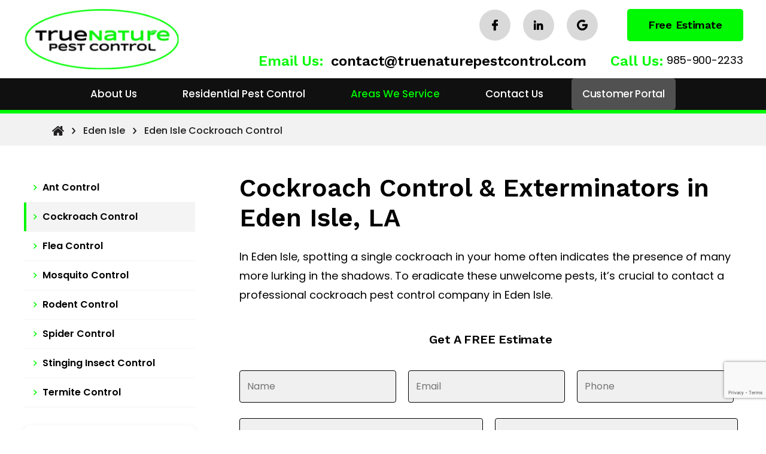

--- FILE ---
content_type: text/html; charset=UTF-8
request_url: https://www.truenaturepestcontrol.com/eden-isle-cockroach-control/
body_size: 25135
content:
<!DOCTYPE html>
<html class="no-js" lang="en-US">
    <head>
        <head>
        <meta charset="UTF-8">
<script>
var gform;gform||(document.addEventListener("gform_main_scripts_loaded",function(){gform.scriptsLoaded=!0}),window.addEventListener("DOMContentLoaded",function(){gform.domLoaded=!0}),gform={domLoaded:!1,scriptsLoaded:!1,initializeOnLoaded:function(o){gform.domLoaded&&gform.scriptsLoaded?o():!gform.domLoaded&&gform.scriptsLoaded?window.addEventListener("DOMContentLoaded",o):document.addEventListener("gform_main_scripts_loaded",o)},hooks:{action:{},filter:{}},addAction:function(o,n,r,t){gform.addHook("action",o,n,r,t)},addFilter:function(o,n,r,t){gform.addHook("filter",o,n,r,t)},doAction:function(o){gform.doHook("action",o,arguments)},applyFilters:function(o){return gform.doHook("filter",o,arguments)},removeAction:function(o,n){gform.removeHook("action",o,n)},removeFilter:function(o,n,r){gform.removeHook("filter",o,n,r)},addHook:function(o,n,r,t,i){null==gform.hooks[o][n]&&(gform.hooks[o][n]=[]);var e=gform.hooks[o][n];null==i&&(i=n+"_"+e.length),gform.hooks[o][n].push({tag:i,callable:r,priority:t=null==t?10:t})},doHook:function(n,o,r){var t;if(r=Array.prototype.slice.call(r,1),null!=gform.hooks[n][o]&&((o=gform.hooks[n][o]).sort(function(o,n){return o.priority-n.priority}),o.forEach(function(o){"function"!=typeof(t=o.callable)&&(t=window[t]),"action"==n?t.apply(null,r):r[0]=t.apply(null,r)})),"filter"==n)return r[0]},removeHook:function(o,n,t,i){var r;null!=gform.hooks[o][n]&&(r=(r=gform.hooks[o][n]).filter(function(o,n,r){return!!(null!=i&&i!=o.tag||null!=t&&t!=o.priority)}),gform.hooks[o][n]=r)}});
</script>

        <meta name="viewport" content="width=device-width, initial-scale=1">
        <link rel="profile" href="http://gmpg.org/xfn/11">
        <link rel="icon" href="https://www.truenaturepestcontrol.com/wp-content/themes/pestcontrolagency/assets/images/favicon_true_nature.ico" type="image/x-icon">

        <!-- Google Tag Manager -->
        <script>(function(w,d,s,l,i){w[l]=w[l]||[];w[l].push({'gtm.start':
        new Date().getTime(),event:'gtm.js'});var f=d.getElementsByTagName(s)[0],
        j=d.createElement(s),dl=l!='dataLayer'?'&l='+l:'';j.async=true;j.src=
        'https://www.googletagmanager.com/gtm.js?id='+i+dl;f.parentNode.insertBefore(j,f);
        })(window,document,'script','dataLayer','GTM-PDRTWNXZ');</script>
        <!-- End Google Tag Manager -->

        <link rel="profile" href="https://gmpg.org/xfn/11">
        <link rel="preconnect" href="https://fonts.googleapis.com">
        <link rel="preconnect" href="https://fonts.gstatic.com" crossorigin>
        <link href="https://fonts.googleapis.com/css2?family=Poppins:ital,wght@0,100;0,200;0,300;0,400;0,500;0,600;0,700;0,800;0,900;1,100;1,200;1,300;1,400;1,500;1,600;1,700;1,800;1,900&family=Work+Sans:ital,wght@0,100;0,200;0,300;0,400;0,500;0,600;0,700;0,800;0,900;1,100;1,200;1,300;1,400;1,500;1,600;1,700;1,800;1,900&display=swap" rel="stylesheet">
        <!-- Google tag (gtag.js) -->
        <script async src="https://www.googletagmanager.com/gtag/js?id=G-9KMK0R350C"></script>
        <script>
          window.dataLayer = window.dataLayer || [];
          function gtag(){dataLayer.push(arguments);}
          gtag('js', new Date());
          gtag('config', 'G-9KMK0R350C');
        </script>        

        <!-- birdeye -->
        <script defer type="text/javascript" src="https://birdeye.com/embed/v6/241631/1/1227355868/d4d71681daec0731dc652eef7f2ae5f7a436889785e7e114"></script><div id="bf-revz-widget-1227355868"></div>

        <meta name='robots' content='index, follow, max-image-preview:large, max-snippet:-1, max-video-preview:-1' />
	<style>img:is([sizes="auto" i], [sizes^="auto," i]) { contain-intrinsic-size: 3000px 1500px }</style>
	
	<!-- This site is optimized with the Yoast SEO plugin v21.9.1 - https://yoast.com/wordpress/plugins/seo/ -->
	<title>Cockroach Control in Eden Isle | Local Roach Exterminator</title>
	<meta name="description" content="Cockroach control in Eden Isle. Roaches are very difficult to get rid of. If you live in Eden Isle and have cockroaches, you need to call TrueNature now" />
	<link rel="canonical" href="https://www.truenaturepestcontrol.com/eden-isle-cockroach-control/" />
	<meta property="og:locale" content="en_US" />
	<meta property="og:type" content="article" />
	<meta property="og:title" content="Cockroach Control in Eden Isle | Local Roach Exterminator" />
	<meta property="og:description" content="Cockroach control in Eden Isle. Roaches are very difficult to get rid of. If you live in Eden Isle and have cockroaches, you need to call TrueNature now" />
	<meta property="og:url" content="https://www.truenaturepestcontrol.com/eden-isle-cockroach-control/" />
	<meta property="og:site_name" content="TrueNature Pest Control" />
	<meta property="article:modified_time" content="2024-02-08T09:49:18+00:00" />
	<meta property="og:image" content="https://www.truenaturepestcontrol.com/wp-content/uploads/2024/02/american_truenature_cockroach.jpg" />
	<meta name="twitter:card" content="summary_large_image" />
	<meta name="twitter:label1" content="Est. reading time" />
	<meta name="twitter:data1" content="3 minutes" />
	<script type="application/ld+json" class="yoast-schema-graph">{"@context":"https://schema.org","@graph":[{"@type":"WebPage","@id":"https://www.truenaturepestcontrol.com/eden-isle-cockroach-control/","url":"https://www.truenaturepestcontrol.com/eden-isle-cockroach-control/","name":"Cockroach Control in Eden Isle | Local Roach Exterminator","isPartOf":{"@id":"https://www.truenaturepestcontrol.com/#website"},"primaryImageOfPage":{"@id":"https://www.truenaturepestcontrol.com/eden-isle-cockroach-control/#primaryimage"},"image":{"@id":"https://www.truenaturepestcontrol.com/eden-isle-cockroach-control/#primaryimage"},"thumbnailUrl":"https://www.truenaturepestcontrol.com/wp-content/uploads/2024/02/american_truenature_cockroach.jpg","datePublished":"2024-02-07T10:55:25+00:00","dateModified":"2024-02-08T09:49:18+00:00","description":"Cockroach control in Eden Isle. Roaches are very difficult to get rid of. If you live in Eden Isle and have cockroaches, you need to call TrueNature now","breadcrumb":{"@id":"https://www.truenaturepestcontrol.com/eden-isle-cockroach-control/#breadcrumb"},"inLanguage":"en-US","potentialAction":[{"@type":"ReadAction","target":["https://www.truenaturepestcontrol.com/eden-isle-cockroach-control/"]}]},{"@type":"ImageObject","inLanguage":"en-US","@id":"https://www.truenaturepestcontrol.com/eden-isle-cockroach-control/#primaryimage","url":"https://www.truenaturepestcontrol.com/wp-content/uploads/2024/02/american_truenature_cockroach.jpg","contentUrl":"https://www.truenaturepestcontrol.com/wp-content/uploads/2024/02/american_truenature_cockroach.jpg","width":840,"height":500},{"@type":"BreadcrumbList","@id":"https://www.truenaturepestcontrol.com/eden-isle-cockroach-control/#breadcrumb","itemListElement":[{"@type":"ListItem","position":1,"name":"Home","item":"https://www.truenaturepestcontrol.com/"},{"@type":"ListItem","position":2,"name":"Eden Isle Cockroach Control"}]},{"@type":"WebSite","@id":"https://www.truenaturepestcontrol.com/#website","url":"https://www.truenaturepestcontrol.com/","name":"TrueNature Pest Control","description":"","publisher":{"@id":"https://www.truenaturepestcontrol.com/#organization"},"potentialAction":[{"@type":"SearchAction","target":{"@type":"EntryPoint","urlTemplate":"https://www.truenaturepestcontrol.com/?s={search_term_string}"},"query-input":"required name=search_term_string"}],"inLanguage":"en-US"},{"@type":"Organization","@id":"https://www.truenaturepestcontrol.com/#organization","name":"True Nature Pest Control","url":"https://www.truenaturepestcontrol.com/","logo":{"@type":"ImageObject","inLanguage":"en-US","@id":"https://www.truenaturepestcontrol.com/#/schema/logo/image/","url":"https://www.truenaturepestcontrol.com/wp-content/uploads/2024/01/header_logo.png","contentUrl":"https://www.truenaturepestcontrol.com/wp-content/uploads/2024/01/header_logo.png","width":290,"height":111,"caption":"True Nature Pest Control"},"image":{"@id":"https://www.truenaturepestcontrol.com/#/schema/logo/image/"}}]}</script>
	<!-- / Yoast SEO plugin. -->


<link rel='dns-prefetch' href='//www.google.com' />
<link rel='dns-prefetch' href='//cdnjs.cloudflare.com' />
<link rel="alternate" type="application/rss+xml" title="TrueNature Pest Control &raquo; Feed" href="https://www.truenaturepestcontrol.com/feed/" />
<link rel="alternate" type="application/rss+xml" title="TrueNature Pest Control &raquo; Comments Feed" href="https://www.truenaturepestcontrol.com/comments/feed/" />
<script>
window._wpemojiSettings = {"baseUrl":"https:\/\/s.w.org\/images\/core\/emoji\/16.0.1\/72x72\/","ext":".png","svgUrl":"https:\/\/s.w.org\/images\/core\/emoji\/16.0.1\/svg\/","svgExt":".svg","source":{"concatemoji":"https:\/\/www.truenaturepestcontrol.com\/wp-includes\/js\/wp-emoji-release.min.js?ver=6.8.3"}};
/*! This file is auto-generated */
!function(s,n){var o,i,e;function c(e){try{var t={supportTests:e,timestamp:(new Date).valueOf()};sessionStorage.setItem(o,JSON.stringify(t))}catch(e){}}function p(e,t,n){e.clearRect(0,0,e.canvas.width,e.canvas.height),e.fillText(t,0,0);var t=new Uint32Array(e.getImageData(0,0,e.canvas.width,e.canvas.height).data),a=(e.clearRect(0,0,e.canvas.width,e.canvas.height),e.fillText(n,0,0),new Uint32Array(e.getImageData(0,0,e.canvas.width,e.canvas.height).data));return t.every(function(e,t){return e===a[t]})}function u(e,t){e.clearRect(0,0,e.canvas.width,e.canvas.height),e.fillText(t,0,0);for(var n=e.getImageData(16,16,1,1),a=0;a<n.data.length;a++)if(0!==n.data[a])return!1;return!0}function f(e,t,n,a){switch(t){case"flag":return n(e,"\ud83c\udff3\ufe0f\u200d\u26a7\ufe0f","\ud83c\udff3\ufe0f\u200b\u26a7\ufe0f")?!1:!n(e,"\ud83c\udde8\ud83c\uddf6","\ud83c\udde8\u200b\ud83c\uddf6")&&!n(e,"\ud83c\udff4\udb40\udc67\udb40\udc62\udb40\udc65\udb40\udc6e\udb40\udc67\udb40\udc7f","\ud83c\udff4\u200b\udb40\udc67\u200b\udb40\udc62\u200b\udb40\udc65\u200b\udb40\udc6e\u200b\udb40\udc67\u200b\udb40\udc7f");case"emoji":return!a(e,"\ud83e\udedf")}return!1}function g(e,t,n,a){var r="undefined"!=typeof WorkerGlobalScope&&self instanceof WorkerGlobalScope?new OffscreenCanvas(300,150):s.createElement("canvas"),o=r.getContext("2d",{willReadFrequently:!0}),i=(o.textBaseline="top",o.font="600 32px Arial",{});return e.forEach(function(e){i[e]=t(o,e,n,a)}),i}function t(e){var t=s.createElement("script");t.src=e,t.defer=!0,s.head.appendChild(t)}"undefined"!=typeof Promise&&(o="wpEmojiSettingsSupports",i=["flag","emoji"],n.supports={everything:!0,everythingExceptFlag:!0},e=new Promise(function(e){s.addEventListener("DOMContentLoaded",e,{once:!0})}),new Promise(function(t){var n=function(){try{var e=JSON.parse(sessionStorage.getItem(o));if("object"==typeof e&&"number"==typeof e.timestamp&&(new Date).valueOf()<e.timestamp+604800&&"object"==typeof e.supportTests)return e.supportTests}catch(e){}return null}();if(!n){if("undefined"!=typeof Worker&&"undefined"!=typeof OffscreenCanvas&&"undefined"!=typeof URL&&URL.createObjectURL&&"undefined"!=typeof Blob)try{var e="postMessage("+g.toString()+"("+[JSON.stringify(i),f.toString(),p.toString(),u.toString()].join(",")+"));",a=new Blob([e],{type:"text/javascript"}),r=new Worker(URL.createObjectURL(a),{name:"wpTestEmojiSupports"});return void(r.onmessage=function(e){c(n=e.data),r.terminate(),t(n)})}catch(e){}c(n=g(i,f,p,u))}t(n)}).then(function(e){for(var t in e)n.supports[t]=e[t],n.supports.everything=n.supports.everything&&n.supports[t],"flag"!==t&&(n.supports.everythingExceptFlag=n.supports.everythingExceptFlag&&n.supports[t]);n.supports.everythingExceptFlag=n.supports.everythingExceptFlag&&!n.supports.flag,n.DOMReady=!1,n.readyCallback=function(){n.DOMReady=!0}}).then(function(){return e}).then(function(){var e;n.supports.everything||(n.readyCallback(),(e=n.source||{}).concatemoji?t(e.concatemoji):e.wpemoji&&e.twemoji&&(t(e.twemoji),t(e.wpemoji)))}))}((window,document),window._wpemojiSettings);
</script>
<style id='wp-emoji-styles-inline-css'>

	img.wp-smiley, img.emoji {
		display: inline !important;
		border: none !important;
		box-shadow: none !important;
		height: 1em !important;
		width: 1em !important;
		margin: 0 0.07em !important;
		vertical-align: -0.1em !important;
		background: none !important;
		padding: 0 !important;
	}
</style>
<link rel='stylesheet' id='wp-block-library-css' href='https://www.truenaturepestcontrol.com/wp-includes/css/dist/block-library/style.min.css?ver=6.8.3' media='all' />
<style id='classic-theme-styles-inline-css'>
/*! This file is auto-generated */
.wp-block-button__link{color:#fff;background-color:#32373c;border-radius:9999px;box-shadow:none;text-decoration:none;padding:calc(.667em + 2px) calc(1.333em + 2px);font-size:1.125em}.wp-block-file__button{background:#32373c;color:#fff;text-decoration:none}
</style>
<style id='global-styles-inline-css'>
:root{--wp--preset--aspect-ratio--square: 1;--wp--preset--aspect-ratio--4-3: 4/3;--wp--preset--aspect-ratio--3-4: 3/4;--wp--preset--aspect-ratio--3-2: 3/2;--wp--preset--aspect-ratio--2-3: 2/3;--wp--preset--aspect-ratio--16-9: 16/9;--wp--preset--aspect-ratio--9-16: 9/16;--wp--preset--color--black: #000000;--wp--preset--color--cyan-bluish-gray: #abb8c3;--wp--preset--color--white: #ffffff;--wp--preset--color--pale-pink: #f78da7;--wp--preset--color--vivid-red: #cf2e2e;--wp--preset--color--luminous-vivid-orange: #ff6900;--wp--preset--color--luminous-vivid-amber: #fcb900;--wp--preset--color--light-green-cyan: #7bdcb5;--wp--preset--color--vivid-green-cyan: #00d084;--wp--preset--color--pale-cyan-blue: #8ed1fc;--wp--preset--color--vivid-cyan-blue: #0693e3;--wp--preset--color--vivid-purple: #9b51e0;--wp--preset--color--accent: #e22658;--wp--preset--color--primary: #000000;--wp--preset--color--secondary: #6d6d6d;--wp--preset--color--subtle-background: #dbdbdb;--wp--preset--color--background: #ffffff;--wp--preset--gradient--vivid-cyan-blue-to-vivid-purple: linear-gradient(135deg,rgba(6,147,227,1) 0%,rgb(155,81,224) 100%);--wp--preset--gradient--light-green-cyan-to-vivid-green-cyan: linear-gradient(135deg,rgb(122,220,180) 0%,rgb(0,208,130) 100%);--wp--preset--gradient--luminous-vivid-amber-to-luminous-vivid-orange: linear-gradient(135deg,rgba(252,185,0,1) 0%,rgba(255,105,0,1) 100%);--wp--preset--gradient--luminous-vivid-orange-to-vivid-red: linear-gradient(135deg,rgba(255,105,0,1) 0%,rgb(207,46,46) 100%);--wp--preset--gradient--very-light-gray-to-cyan-bluish-gray: linear-gradient(135deg,rgb(238,238,238) 0%,rgb(169,184,195) 100%);--wp--preset--gradient--cool-to-warm-spectrum: linear-gradient(135deg,rgb(74,234,220) 0%,rgb(151,120,209) 20%,rgb(207,42,186) 40%,rgb(238,44,130) 60%,rgb(251,105,98) 80%,rgb(254,248,76) 100%);--wp--preset--gradient--blush-light-purple: linear-gradient(135deg,rgb(255,206,236) 0%,rgb(152,150,240) 100%);--wp--preset--gradient--blush-bordeaux: linear-gradient(135deg,rgb(254,205,165) 0%,rgb(254,45,45) 50%,rgb(107,0,62) 100%);--wp--preset--gradient--luminous-dusk: linear-gradient(135deg,rgb(255,203,112) 0%,rgb(199,81,192) 50%,rgb(65,88,208) 100%);--wp--preset--gradient--pale-ocean: linear-gradient(135deg,rgb(255,245,203) 0%,rgb(182,227,212) 50%,rgb(51,167,181) 100%);--wp--preset--gradient--electric-grass: linear-gradient(135deg,rgb(202,248,128) 0%,rgb(113,206,126) 100%);--wp--preset--gradient--midnight: linear-gradient(135deg,rgb(2,3,129) 0%,rgb(40,116,252) 100%);--wp--preset--font-size--small: 18px;--wp--preset--font-size--medium: 20px;--wp--preset--font-size--large: 26.25px;--wp--preset--font-size--x-large: 42px;--wp--preset--font-size--normal: 21px;--wp--preset--font-size--larger: 32px;--wp--preset--spacing--20: 0.44rem;--wp--preset--spacing--30: 0.67rem;--wp--preset--spacing--40: 1rem;--wp--preset--spacing--50: 1.5rem;--wp--preset--spacing--60: 2.25rem;--wp--preset--spacing--70: 3.38rem;--wp--preset--spacing--80: 5.06rem;--wp--preset--shadow--natural: 6px 6px 9px rgba(0, 0, 0, 0.2);--wp--preset--shadow--deep: 12px 12px 50px rgba(0, 0, 0, 0.4);--wp--preset--shadow--sharp: 6px 6px 0px rgba(0, 0, 0, 0.2);--wp--preset--shadow--outlined: 6px 6px 0px -3px rgba(255, 255, 255, 1), 6px 6px rgba(0, 0, 0, 1);--wp--preset--shadow--crisp: 6px 6px 0px rgba(0, 0, 0, 1);}:where(.is-layout-flex){gap: 0.5em;}:where(.is-layout-grid){gap: 0.5em;}body .is-layout-flex{display: flex;}.is-layout-flex{flex-wrap: wrap;align-items: center;}.is-layout-flex > :is(*, div){margin: 0;}body .is-layout-grid{display: grid;}.is-layout-grid > :is(*, div){margin: 0;}:where(.wp-block-columns.is-layout-flex){gap: 2em;}:where(.wp-block-columns.is-layout-grid){gap: 2em;}:where(.wp-block-post-template.is-layout-flex){gap: 1.25em;}:where(.wp-block-post-template.is-layout-grid){gap: 1.25em;}.has-black-color{color: var(--wp--preset--color--black) !important;}.has-cyan-bluish-gray-color{color: var(--wp--preset--color--cyan-bluish-gray) !important;}.has-white-color{color: var(--wp--preset--color--white) !important;}.has-pale-pink-color{color: var(--wp--preset--color--pale-pink) !important;}.has-vivid-red-color{color: var(--wp--preset--color--vivid-red) !important;}.has-luminous-vivid-orange-color{color: var(--wp--preset--color--luminous-vivid-orange) !important;}.has-luminous-vivid-amber-color{color: var(--wp--preset--color--luminous-vivid-amber) !important;}.has-light-green-cyan-color{color: var(--wp--preset--color--light-green-cyan) !important;}.has-vivid-green-cyan-color{color: var(--wp--preset--color--vivid-green-cyan) !important;}.has-pale-cyan-blue-color{color: var(--wp--preset--color--pale-cyan-blue) !important;}.has-vivid-cyan-blue-color{color: var(--wp--preset--color--vivid-cyan-blue) !important;}.has-vivid-purple-color{color: var(--wp--preset--color--vivid-purple) !important;}.has-black-background-color{background-color: var(--wp--preset--color--black) !important;}.has-cyan-bluish-gray-background-color{background-color: var(--wp--preset--color--cyan-bluish-gray) !important;}.has-white-background-color{background-color: var(--wp--preset--color--white) !important;}.has-pale-pink-background-color{background-color: var(--wp--preset--color--pale-pink) !important;}.has-vivid-red-background-color{background-color: var(--wp--preset--color--vivid-red) !important;}.has-luminous-vivid-orange-background-color{background-color: var(--wp--preset--color--luminous-vivid-orange) !important;}.has-luminous-vivid-amber-background-color{background-color: var(--wp--preset--color--luminous-vivid-amber) !important;}.has-light-green-cyan-background-color{background-color: var(--wp--preset--color--light-green-cyan) !important;}.has-vivid-green-cyan-background-color{background-color: var(--wp--preset--color--vivid-green-cyan) !important;}.has-pale-cyan-blue-background-color{background-color: var(--wp--preset--color--pale-cyan-blue) !important;}.has-vivid-cyan-blue-background-color{background-color: var(--wp--preset--color--vivid-cyan-blue) !important;}.has-vivid-purple-background-color{background-color: var(--wp--preset--color--vivid-purple) !important;}.has-black-border-color{border-color: var(--wp--preset--color--black) !important;}.has-cyan-bluish-gray-border-color{border-color: var(--wp--preset--color--cyan-bluish-gray) !important;}.has-white-border-color{border-color: var(--wp--preset--color--white) !important;}.has-pale-pink-border-color{border-color: var(--wp--preset--color--pale-pink) !important;}.has-vivid-red-border-color{border-color: var(--wp--preset--color--vivid-red) !important;}.has-luminous-vivid-orange-border-color{border-color: var(--wp--preset--color--luminous-vivid-orange) !important;}.has-luminous-vivid-amber-border-color{border-color: var(--wp--preset--color--luminous-vivid-amber) !important;}.has-light-green-cyan-border-color{border-color: var(--wp--preset--color--light-green-cyan) !important;}.has-vivid-green-cyan-border-color{border-color: var(--wp--preset--color--vivid-green-cyan) !important;}.has-pale-cyan-blue-border-color{border-color: var(--wp--preset--color--pale-cyan-blue) !important;}.has-vivid-cyan-blue-border-color{border-color: var(--wp--preset--color--vivid-cyan-blue) !important;}.has-vivid-purple-border-color{border-color: var(--wp--preset--color--vivid-purple) !important;}.has-vivid-cyan-blue-to-vivid-purple-gradient-background{background: var(--wp--preset--gradient--vivid-cyan-blue-to-vivid-purple) !important;}.has-light-green-cyan-to-vivid-green-cyan-gradient-background{background: var(--wp--preset--gradient--light-green-cyan-to-vivid-green-cyan) !important;}.has-luminous-vivid-amber-to-luminous-vivid-orange-gradient-background{background: var(--wp--preset--gradient--luminous-vivid-amber-to-luminous-vivid-orange) !important;}.has-luminous-vivid-orange-to-vivid-red-gradient-background{background: var(--wp--preset--gradient--luminous-vivid-orange-to-vivid-red) !important;}.has-very-light-gray-to-cyan-bluish-gray-gradient-background{background: var(--wp--preset--gradient--very-light-gray-to-cyan-bluish-gray) !important;}.has-cool-to-warm-spectrum-gradient-background{background: var(--wp--preset--gradient--cool-to-warm-spectrum) !important;}.has-blush-light-purple-gradient-background{background: var(--wp--preset--gradient--blush-light-purple) !important;}.has-blush-bordeaux-gradient-background{background: var(--wp--preset--gradient--blush-bordeaux) !important;}.has-luminous-dusk-gradient-background{background: var(--wp--preset--gradient--luminous-dusk) !important;}.has-pale-ocean-gradient-background{background: var(--wp--preset--gradient--pale-ocean) !important;}.has-electric-grass-gradient-background{background: var(--wp--preset--gradient--electric-grass) !important;}.has-midnight-gradient-background{background: var(--wp--preset--gradient--midnight) !important;}.has-small-font-size{font-size: var(--wp--preset--font-size--small) !important;}.has-medium-font-size{font-size: var(--wp--preset--font-size--medium) !important;}.has-large-font-size{font-size: var(--wp--preset--font-size--large) !important;}.has-x-large-font-size{font-size: var(--wp--preset--font-size--x-large) !important;}
:where(.wp-block-post-template.is-layout-flex){gap: 1.25em;}:where(.wp-block-post-template.is-layout-grid){gap: 1.25em;}
:where(.wp-block-columns.is-layout-flex){gap: 2em;}:where(.wp-block-columns.is-layout-grid){gap: 2em;}
:root :where(.wp-block-pullquote){font-size: 1.5em;line-height: 1.6;}
</style>
<link rel='stylesheet' id='twentytwenty-style-css' href='https://www.truenaturepestcontrol.com/wp-content/themes/pestcontrolagency/style.css?ver=1.0.0' media='all' />
<style id='twentytwenty-style-inline-css'>
.color-accent,.color-accent-hover:hover,.color-accent-hover:focus,:root .has-accent-color,.has-drop-cap:not(:focus):first-letter,.wp-block-button.is-style-outline,a { color: #e22658; }blockquote,.border-color-accent,.border-color-accent-hover:hover,.border-color-accent-hover:focus { border-color: #e22658; }button,.button,.faux-button,.wp-block-button__link,.wp-block-file .wp-block-file__button,input[type="button"],input[type="reset"],input[type="submit"],.bg-accent,.bg-accent-hover:hover,.bg-accent-hover:focus,:root .has-accent-background-color,.comment-reply-link { background-color: #e22658; }.fill-children-accent,.fill-children-accent * { fill: #e22658; }:root .has-background-color,button,.button,.faux-button,.wp-block-button__link,.wp-block-file__button,input[type="button"],input[type="reset"],input[type="submit"],.wp-block-button,.comment-reply-link,.has-background.has-primary-background-color:not(.has-text-color),.has-background.has-primary-background-color *:not(.has-text-color),.has-background.has-accent-background-color:not(.has-text-color),.has-background.has-accent-background-color *:not(.has-text-color) { color: #ffffff; }:root .has-background-background-color { background-color: #ffffff; }body,.entry-title a,:root .has-primary-color { color: #000000; }:root .has-primary-background-color { background-color: #000000; }cite,figcaption,.wp-caption-text,.post-meta,.entry-content .wp-block-archives li,.entry-content .wp-block-categories li,.entry-content .wp-block-latest-posts li,.wp-block-latest-comments__comment-date,.wp-block-latest-posts__post-date,.wp-block-embed figcaption,.wp-block-image figcaption,.wp-block-pullquote cite,.comment-metadata,.comment-respond .comment-notes,.comment-respond .logged-in-as,.pagination .dots,.entry-content hr:not(.has-background),hr.styled-separator,:root .has-secondary-color { color: #6d6d6d; }:root .has-secondary-background-color { background-color: #6d6d6d; }pre,fieldset,input,textarea,table,table *,hr { border-color: #dbdbdb; }caption,code,code,kbd,samp,.wp-block-table.is-style-stripes tbody tr:nth-child(odd),:root .has-subtle-background-background-color { background-color: #dbdbdb; }.wp-block-table.is-style-stripes { border-bottom-color: #dbdbdb; }.wp-block-latest-posts.is-grid li { border-top-color: #dbdbdb; }:root .has-subtle-background-color { color: #dbdbdb; }body:not(.overlay-header) .primary-menu > li > a,body:not(.overlay-header) .primary-menu > li > .icon,.modal-menu a,.footer-menu a, .footer-widgets a:where(:not(.wp-block-button__link)),#site-footer .wp-block-button.is-style-outline,.wp-block-pullquote:before,.singular:not(.overlay-header) .entry-header a,.archive-header a,.header-footer-group .color-accent,.header-footer-group .color-accent-hover:hover { color: #cd2653; }.social-icons a,#site-footer button:not(.toggle),#site-footer .button,#site-footer .faux-button,#site-footer .wp-block-button__link,#site-footer .wp-block-file__button,#site-footer input[type="button"],#site-footer input[type="reset"],#site-footer input[type="submit"] { background-color: #cd2653; }.header-footer-group,body:not(.overlay-header) #site-header .toggle,.menu-modal .toggle { color: #000000; }body:not(.overlay-header) .primary-menu ul { background-color: #000000; }body:not(.overlay-header) .primary-menu > li > ul:after { border-bottom-color: #000000; }body:not(.overlay-header) .primary-menu ul ul:after { border-left-color: #000000; }.site-description,body:not(.overlay-header) .toggle-inner .toggle-text,.widget .post-date,.widget .rss-date,.widget_archive li,.widget_categories li,.widget cite,.widget_pages li,.widget_meta li,.widget_nav_menu li,.powered-by-wordpress,.to-the-top,.singular .entry-header .post-meta,.singular:not(.overlay-header) .entry-header .post-meta a { color: #6d6d6d; }.header-footer-group pre,.header-footer-group fieldset,.header-footer-group input,.header-footer-group textarea,.header-footer-group table,.header-footer-group table *,.footer-nav-widgets-wrapper,#site-footer,.menu-modal nav *,.footer-widgets-outer-wrapper,.footer-top { border-color: #dcd7ca; }.header-footer-group table caption,body:not(.overlay-header) .header-inner .toggle-wrapper::before { background-color: #dcd7ca; }
</style>
<link rel='stylesheet' id='twentytwenty-print-style-css' href='https://www.truenaturepestcontrol.com/wp-content/themes/twentytwenty/print.css?ver=1.0.0' media='print' />
<link rel='stylesheet' id='tablepress-default-css' href='https://www.truenaturepestcontrol.com/wp-content/plugins/tablepress/css/build/default.css?ver=2.2.5' media='all' />
<link rel='stylesheet' id='gform_basic-css' href='https://www.truenaturepestcontrol.com/wp-content/plugins/gravityforms/assets/css/dist/basic.min.css?ver=2.8.18' media='all' />
<link rel='stylesheet' id='gform_theme_components-css' href='https://www.truenaturepestcontrol.com/wp-content/plugins/gravityforms/assets/css/dist/theme-components.min.css?ver=2.8.18' media='all' />
<link rel='stylesheet' id='gform_theme_ie11-css' href='https://www.truenaturepestcontrol.com/wp-content/plugins/gravityforms/assets/css/dist/theme-ie11.min.css?ver=2.8.18' media='all' />
<link rel='stylesheet' id='gform_theme-css' href='https://www.truenaturepestcontrol.com/wp-content/plugins/gravityforms/assets/css/dist/theme.min.css?ver=2.8.18' media='all' />
<link rel='stylesheet' id='animate-css' href='https://www.truenaturepestcontrol.com/wp-content/themes/pestcontrolagency/assets/css/animate.css?ver=6.8.3' media='all' />
<link rel='stylesheet' id='swipper-css-css' href='https://www.truenaturepestcontrol.com/wp-content/themes/pestcontrolagency/assets/css/swiper-bundle.min.css?ver=6.8.3' media='all' />
<link rel='stylesheet' id='header footer css-css' href='https://www.truenaturepestcontrol.com/wp-content/themes/pestcontrolagency/assets/css/header-footer.css?ver=1764911902' media='all' />
<link rel='stylesheet' id='child-styles-css' href='https://www.truenaturepestcontrol.com/wp-content/themes/pestcontrolagency/assets/css/styles.css?ver=1764911902' media='all' />
<link rel='stylesheet' id='responsive-css' href='https://www.truenaturepestcontrol.com/wp-content/themes/pestcontrolagency/assets/css/responsive.css?ver=1764911902' media='all' />
<link rel='stylesheet' id='font awesome-css' href='https://cdnjs.cloudflare.com/ajax/libs/font-awesome/4.7.0/css/font-awesome.min.css?ver=6.8.3' media='all' />
<script src="https://www.truenaturepestcontrol.com/wp-includes/js/jquery/jquery.min.js?ver=3.7.1" id="jquery-core-js"></script>
<script src="https://www.truenaturepestcontrol.com/wp-includes/js/jquery/jquery-migrate.min.js?ver=3.4.1" id="jquery-migrate-js"></script>
<script src="https://www.truenaturepestcontrol.com/wp-content/plugins/handl-utm-grabber/js/js.cookie.js?ver=6.8.3" id="js.cookie-js"></script>
<script id="handl-utm-grabber-js-extra">
var handl_utm = [];
</script>
<script src="https://www.truenaturepestcontrol.com/wp-content/plugins/handl-utm-grabber/js/handl-utm-grabber.js?ver=6.8.3" id="handl-utm-grabber-js"></script>
<script src="https://www.truenaturepestcontrol.com/wp-content/themes/twentytwenty/assets/js/index.js?ver=1.0.0" id="twentytwenty-js-js" defer data-wp-strategy="defer"></script>
<script defer='defer' src="https://www.truenaturepestcontrol.com/wp-content/plugins/gravityforms/js/jquery.json.min.js?ver=2.8.18" id="gform_json-js"></script>
<script id="gform_gravityforms-js-extra">
var gf_global = {"gf_currency_config":{"name":"U.S. Dollar","symbol_left":"$","symbol_right":"","symbol_padding":"","thousand_separator":",","decimal_separator":".","decimals":2,"code":"USD"},"base_url":"https:\/\/www.truenaturepestcontrol.com\/wp-content\/plugins\/gravityforms","number_formats":[],"spinnerUrl":"https:\/\/www.truenaturepestcontrol.com\/wp-content\/plugins\/gravityforms\/images\/spinner.svg","version_hash":"8999b0455fcc72090fc4362021a7b7c5","strings":{"newRowAdded":"New row added.","rowRemoved":"Row removed","formSaved":"The form has been saved.  The content contains the link to return and complete the form."}};
var gform_i18n = {"datepicker":{"days":{"monday":"Mo","tuesday":"Tu","wednesday":"We","thursday":"Th","friday":"Fr","saturday":"Sa","sunday":"Su"},"months":{"january":"January","february":"February","march":"March","april":"April","may":"May","june":"June","july":"July","august":"August","september":"September","october":"October","november":"November","december":"December"},"firstDay":1,"iconText":"Select date"}};
var gf_legacy_multi = {"3":""};
var gform_gravityforms = {"strings":{"invalid_file_extension":"This type of file is not allowed. Must be one of the following:","delete_file":"Delete this file","in_progress":"in progress","file_exceeds_limit":"File exceeds size limit","illegal_extension":"This type of file is not allowed.","max_reached":"Maximum number of files reached","unknown_error":"There was a problem while saving the file on the server","currently_uploading":"Please wait for the uploading to complete","cancel":"Cancel","cancel_upload":"Cancel this upload","cancelled":"Cancelled"},"vars":{"images_url":"https:\/\/www.truenaturepestcontrol.com\/wp-content\/plugins\/gravityforms\/images"}};
</script>
<script id="gform_gravityforms-js-before">

</script>
<script defer='defer' src="https://www.truenaturepestcontrol.com/wp-content/plugins/gravityforms/js/gravityforms.min.js?ver=2.8.18" id="gform_gravityforms-js"></script>
<script defer='defer' src="https://www.google.com/recaptcha/api.js?hl=en&amp;ver=6.8.3#038;render=explicit" id="gform_recaptcha-js"></script>
<script defer='defer' src="https://www.truenaturepestcontrol.com/wp-content/plugins/gravityforms/assets/js/dist/utils.min.js?ver=50c7bea9c2320e16728e44ae9fde5f26" id="gform_gravityforms_utils-js"></script>
<script src="https://www.truenaturepestcontrol.com/wp-content/themes/pestcontrolagency/assets/js/jquery.slicknav.min.js?ver=6.8.3" id="slicknav-js-js"></script>
<script src="https://www.truenaturepestcontrol.com/wp-content/themes/pestcontrolagency/assets/js/jquery.bxslider.min.js?ver=6.8.3" id="bxslider-js-js"></script>
<script src="https://www.truenaturepestcontrol.com/wp-content/themes/pestcontrolagency/assets/js/swiper-bundle.min.js?ver=6.8.3" id="swipper-js-js"></script>
<script src="https://www.truenaturepestcontrol.com/wp-content/themes/pestcontrolagency/assets/js/header-footer.js?ver=6.8.3" id="header-footer-js-js"></script>
<script src="https://www.truenaturepestcontrol.com/wp-content/themes/pestcontrolagency/assets/js/custom.js?ver=6.8.3" id="custom-js-js"></script>
<link rel="https://api.w.org/" href="https://www.truenaturepestcontrol.com/wp-json/" /><link rel="alternate" title="JSON" type="application/json" href="https://www.truenaturepestcontrol.com/wp-json/wp/v2/pages/1176" /><link rel="EditURI" type="application/rsd+xml" title="RSD" href="https://www.truenaturepestcontrol.com/xmlrpc.php?rsd" />
<link rel='shortlink' href='https://www.truenaturepestcontrol.com/?p=1176' />
<link rel="alternate" title="oEmbed (JSON)" type="application/json+oembed" href="https://www.truenaturepestcontrol.com/wp-json/oembed/1.0/embed?url=https%3A%2F%2Fwww.truenaturepestcontrol.com%2Feden-isle-cockroach-control%2F" />
<link rel="alternate" title="oEmbed (XML)" type="text/xml+oembed" href="https://www.truenaturepestcontrol.com/wp-json/oembed/1.0/embed?url=https%3A%2F%2Fwww.truenaturepestcontrol.com%2Feden-isle-cockroach-control%2F&#038;format=xml" />
	<script>document.documentElement.className = document.documentElement.className.replace( 'no-js', 'js' );</script>
	<meta name="generator" content="Elementor 3.32.5; features: e_font_icon_svg, additional_custom_breakpoints; settings: css_print_method-external, google_font-enabled, font_display-swap">
			<style>
				.e-con.e-parent:nth-of-type(n+4):not(.e-lazyloaded):not(.e-no-lazyload),
				.e-con.e-parent:nth-of-type(n+4):not(.e-lazyloaded):not(.e-no-lazyload) * {
					background-image: none !important;
				}
				@media screen and (max-height: 1024px) {
					.e-con.e-parent:nth-of-type(n+3):not(.e-lazyloaded):not(.e-no-lazyload),
					.e-con.e-parent:nth-of-type(n+3):not(.e-lazyloaded):not(.e-no-lazyload) * {
						background-image: none !important;
					}
				}
				@media screen and (max-height: 640px) {
					.e-con.e-parent:nth-of-type(n+2):not(.e-lazyloaded):not(.e-no-lazyload),
					.e-con.e-parent:nth-of-type(n+2):not(.e-lazyloaded):not(.e-no-lazyload) * {
						background-image: none !important;
					}
				}
			</style>
			<style id="custom-background-css">
body.custom-background { background-color: #ffffff; }
</style>
	<!-- Meta Pixel Code -->
<script>
!function(f,b,e,v,n,t,s)
{if(f.fbq)return;n=f.fbq=function(){n.callMethod?
n.callMethod.apply(n,arguments):n.queue.push(arguments)};
if(!f._fbq)f._fbq=n;n.push=n;n.loaded=!0;n.version='2.0';
n.queue=[];t=b.createElement(e);t.async=!0;
t.src=v;s=b.getElementsByTagName(e)[0];
s.parentNode.insertBefore(t,s)}(window, document,'script',
'https://connect.facebook.net/en_US/fbevents.js');
fbq('init', '2129127244203054');
fbq('track', 'PageView');
</script>
<noscript><img height="1" width="1" style="display:none"
src="https://www.facebook.com/tr?id=2129127244203054&ev=PageView&noscript=1"
/></noscript>
<!-- End Meta Pixel Code --><link rel="icon" href="https://www.truenaturepestcontrol.com/wp-content/uploads/2025/11/cropped-TrueNature-Wasp-Logo-White-32x32.png" sizes="32x32" />
<link rel="icon" href="https://www.truenaturepestcontrol.com/wp-content/uploads/2025/11/cropped-TrueNature-Wasp-Logo-White-192x192.png" sizes="192x192" />
<link rel="apple-touch-icon" href="https://www.truenaturepestcontrol.com/wp-content/uploads/2025/11/cropped-TrueNature-Wasp-Logo-White-180x180.png" />
<meta name="msapplication-TileImage" content="https://www.truenaturepestcontrol.com/wp-content/uploads/2025/11/cropped-TrueNature-Wasp-Logo-White-270x270.png" />

    </head>

    <body class="wp-singular page-template page-template-templates page-template-template-ant-control page-template-templatestemplate-ant-control-php page page-id-1176 custom-background wp-custom-logo wp-embed-responsive wp-theme-twentytwenty wp-child-theme-pestcontrolagency singular enable-search-modal missing-post-thumbnail has-no-pagination not-showing-comments show-avatars template-ant-control footer-top-visible reduced-spacing elementor-default elementor-kit-2808">

        <!-- Google Tag Manager (noscript) -->
        <noscript><iframe src="https://www.googletagmanager.com/ns.html?id=GTM-PDRTWNXZ"
        height="0" width="0" style="display:none;visibility:hidden"></iframe></noscript>
        <!-- End Google Tag Manager (noscript) -->
        
        <a class="skip-link screen-reader-text" href="#site-content">Skip to the content</a>
        <!-- Header Starts -->
<header class="header-wr">
	<div class="header-content">
		<div class="header-top-block clearfix">
			<div class="center-wr">
				<div class="header-logo-block left">
					<a href="https://www.truenaturepestcontrol.com">
                    	<img src="https://www.truenaturepestcontrol.com/wp-content/uploads/2024/01/header_logo.png" alt="TrueNature Pest Control">	
                 	</a>
				</div>
									<div class="header-right-block right align-right">
													<div class="header-social-btn-block footer-social-btn-block">
																	<div class="header-social-icon">
										<ul>
																							<li>
													<a href="https://www.facebook.com/TrueNaturePestControl" target="_blank"><img src="https://www.truenaturepestcontrol.com/wp-content/themes/pestcontrolagency/assets/images/header_facebook.svg" alt="Facebook Icon"></a>
												</li>
																							<li>
													<a href="https://www.linkedin.com/company/truenature-pest-control/about/" target="_blank"><img src="https://www.truenaturepestcontrol.com/wp-content/themes/pestcontrolagency/assets/images/header_linkdin.svg" alt="LinkedIn Icon"></a>
												</li>
																							<li>
													<a href="https://www.google.com/maps/place/https://www.google.com/maps/place/TrueNature+Pest+Control/@30.4825805,-90.3572685,10z/data=!4m2!3m1!1s0x0:0x54d4cfa831189d82?sa=X&hl=en&ved=2ahUKEwjA177_yqz_AhUQj4kEHVsfBqMQ_BJ6BAhREAk" target="_blank"><img src="https://www.truenaturepestcontrol.com/wp-content/themes/pestcontrolagency/assets/images/header_google.svg"  alt="Google Icon"></a>
												</li>
																					</ul>
									</div>
																			<div class="header-contact-links mob-email-phone-block">
																							<div class="header-email-block">
													<a href="mailto: contact@truenaturepestcontrol.com">contact@truenaturepestcontrol.com</a>
												</div>
																							<div class="header-call-block">
													<a href="tel: (985) 900-2233">(985) 900-2233</a>
												</div>
																					</div>
																										<div class="header-btn-block">
										<a href="https://www.truenaturepestcontrol.com/free-quote/" class="site-btn">Free Estimate</a>
									</div>
															</div>
													<div class="header-contact-links">
																	<div class="header-email-block">
										<h5>Email Us:</h5>
										<a href="mailto: contact@truenaturepestcontrol.com">contact@truenaturepestcontrol.com</a>
									</div>
																	<div class="header-call-block">
										<h5>Call Us:</h5>
										<span class="dynamic-phone"><a href="tel: (985) 900-2233">(985) 900-2233</a></span>
									</div>
															</div>
											</div>
								
			</div>			
		</div>
		<div class="header-bottom-block">
			<div class="center-wr">
				<div class="header-menu-btn-block align-center">
					<div class="header-menu-block">
						<nav class="navbar-wr">
							<div class="menu-header-menu-container"><ul id="menu-header-menu" class="menu"><li id="menu-item-1044" class="menu-item menu-item-type-post_type menu-item-object-page menu-item-has-children menu-item-1044"><a href="https://www.truenaturepestcontrol.com/about-us/">About Us</a>
<ul class="sub-menu">
	<li id="menu-item-2532" class="menu-item menu-item-type-post_type menu-item-object-page menu-item-2532"><a href="https://www.truenaturepestcontrol.com/meet-the-team/">Meet The Team</a></li>
	<li id="menu-item-1045" class="menu-item menu-item-type-post_type menu-item-object-page menu-item-1045"><a href="https://www.truenaturepestcontrol.com/pest-control-blog/">Blog/Pest News</a></li>
	<li id="menu-item-307" class="menu-item menu-item-type-post_type menu-item-object-page menu-item-307"><a href="https://www.truenaturepestcontrol.com/special-offer/">Special Offers</a></li>
	<li id="menu-item-2480" class="menu-item menu-item-type-post_type menu-item-object-page menu-item-2480"><a href="https://www.truenaturepestcontrol.com/pick-your-plan/">Pick Your Plan</a></li>
</ul>
</li>
<li id="menu-item-309" class="menu-item menu-item-type-post_type menu-item-object-page menu-item-has-children menu-item-309"><a href="https://www.truenaturepestcontrol.com/residential-pest-control/">Residential Pest Control</a>
<ul class="sub-menu">
	<li id="menu-item-311" class="menu-item menu-item-type-post_type menu-item-object-page menu-item-311"><a href="https://www.truenaturepestcontrol.com/ant-control/">Ant Control</a></li>
	<li id="menu-item-355" class="menu-item menu-item-type-post_type menu-item-object-page menu-item-355"><a href="https://www.truenaturepestcontrol.com/cockroach-control/">Cockroach Control</a></li>
	<li id="menu-item-356" class="menu-item menu-item-type-post_type menu-item-object-page menu-item-356"><a href="https://www.truenaturepestcontrol.com/flea-control/">Flea Control</a></li>
	<li id="menu-item-357" class="menu-item menu-item-type-post_type menu-item-object-page menu-item-357"><a href="https://www.truenaturepestcontrol.com/mosquito-control/">Mosquito Control</a></li>
	<li id="menu-item-358" class="menu-item menu-item-type-post_type menu-item-object-page menu-item-358"><a href="https://www.truenaturepestcontrol.com/rodent-control/">Rodent Control</a></li>
	<li id="menu-item-359" class="menu-item menu-item-type-post_type menu-item-object-page menu-item-359"><a href="https://www.truenaturepestcontrol.com/spider-control/">Spider Control</a></li>
	<li id="menu-item-360" class="menu-item menu-item-type-post_type menu-item-object-page menu-item-360"><a href="https://www.truenaturepestcontrol.com/stinging-insect-control/">Stinging Insect Control</a></li>
	<li id="menu-item-361" class="menu-item menu-item-type-post_type menu-item-object-page menu-item-361"><a href="https://www.truenaturepestcontrol.com/termite-control/">Termite Control</a></li>
</ul>
</li>
<li id="menu-item-2603" class="menu-scrollbar menu-item menu-item-type-post_type menu-item-object-page current-menu-ancestor current_page_ancestor menu-item-has-children menu-item-2603"><a href="https://www.truenaturepestcontrol.com/areas-served/">Areas We Service</a>
<ul class="sub-menu">
	<li id="menu-item-638" class="menu-item menu-item-type-post_type menu-item-object-page menu-item-has-children menu-item-638"><a href="https://www.truenaturepestcontrol.com/abita-springs-pest-control/">Abita Springs</a>
	<ul class="sub-menu">
		<li id="menu-item-1328" class="menu-item menu-item-type-post_type menu-item-object-page menu-item-1328"><a href="https://www.truenaturepestcontrol.com/abita-springs-ant-control/">Ant Control</a></li>
		<li id="menu-item-1329" class="menu-item menu-item-type-post_type menu-item-object-page menu-item-1329"><a href="https://www.truenaturepestcontrol.com/abita-springs-cockroach-control/">Cockroach Control</a></li>
		<li id="menu-item-1330" class="menu-item menu-item-type-post_type menu-item-object-page menu-item-1330"><a href="https://www.truenaturepestcontrol.com/abita-springs-flea-control/">Flea Control</a></li>
		<li id="menu-item-1331" class="menu-item menu-item-type-post_type menu-item-object-page menu-item-1331"><a href="https://www.truenaturepestcontrol.com/abita-springs-mosquito-control/">Mosquito Control</a></li>
		<li id="menu-item-1332" class="menu-item menu-item-type-post_type menu-item-object-page menu-item-1332"><a href="https://www.truenaturepestcontrol.com/abita-springs-rodent-control/">Rodent Control</a></li>
		<li id="menu-item-1333" class="menu-item menu-item-type-post_type menu-item-object-page menu-item-1333"><a href="https://www.truenaturepestcontrol.com/abita-springs-spider-control/">Spider Control</a></li>
		<li id="menu-item-1334" class="menu-item menu-item-type-post_type menu-item-object-page menu-item-1334"><a href="https://www.truenaturepestcontrol.com/abita-springs-stinging-insect-control/">Stinging Insect Control</a></li>
		<li id="menu-item-1335" class="menu-item menu-item-type-post_type menu-item-object-page menu-item-1335"><a href="https://www.truenaturepestcontrol.com/abita-springs-termite-control/">Termite Control</a></li>
	</ul>
</li>
	<li id="menu-item-611" class="menu-item menu-item-type-post_type menu-item-object-page menu-item-has-children menu-item-611"><a href="https://www.truenaturepestcontrol.com/akers-pest-control/">Akers</a>
	<ul class="sub-menu">
		<li id="menu-item-1336" class="menu-item menu-item-type-post_type menu-item-object-page menu-item-1336"><a href="https://www.truenaturepestcontrol.com/akers-ant-control/">Ant Control</a></li>
		<li id="menu-item-1337" class="menu-item menu-item-type-post_type menu-item-object-page menu-item-1337"><a href="https://www.truenaturepestcontrol.com/akers-cockroach-control/">Cockroach Control</a></li>
		<li id="menu-item-1338" class="menu-item menu-item-type-post_type menu-item-object-page menu-item-1338"><a href="https://www.truenaturepestcontrol.com/akers-flea-control/">Flea Control</a></li>
		<li id="menu-item-1339" class="menu-item menu-item-type-post_type menu-item-object-page menu-item-1339"><a href="https://www.truenaturepestcontrol.com/akers-mosquito-control/">Mosquito Control</a></li>
		<li id="menu-item-1340" class="menu-item menu-item-type-post_type menu-item-object-page menu-item-1340"><a href="https://www.truenaturepestcontrol.com/akers-rodent-control/">Rodent Control</a></li>
		<li id="menu-item-1346" class="menu-item menu-item-type-post_type menu-item-object-page menu-item-1346"><a href="https://www.truenaturepestcontrol.com/akers-spider-control/">Spider Control</a></li>
		<li id="menu-item-1345" class="menu-item menu-item-type-post_type menu-item-object-page menu-item-1345"><a href="https://www.truenaturepestcontrol.com/akers-stinging-insect-control/">Stinging Insect Control</a></li>
		<li id="menu-item-1344" class="menu-item menu-item-type-post_type menu-item-object-page menu-item-1344"><a href="https://www.truenaturepestcontrol.com/akers-termite-control/">Termite Control</a></li>
	</ul>
</li>
	<li id="menu-item-612" class="menu-item menu-item-type-post_type menu-item-object-page menu-item-has-children menu-item-612"><a href="https://www.truenaturepestcontrol.com/albany-pest-control/">Albany</a>
	<ul class="sub-menu">
		<li id="menu-item-1354" class="menu-item menu-item-type-post_type menu-item-object-page menu-item-1354"><a href="https://www.truenaturepestcontrol.com/albany-ant-control/">Ant Control</a></li>
		<li id="menu-item-1353" class="menu-item menu-item-type-post_type menu-item-object-page menu-item-1353"><a href="https://www.truenaturepestcontrol.com/albany-cockroach-control/">Cockroach Control</a></li>
		<li id="menu-item-1352" class="menu-item menu-item-type-post_type menu-item-object-page menu-item-1352"><a href="https://www.truenaturepestcontrol.com/albany-flea-control/">Flea Control</a></li>
		<li id="menu-item-1351" class="menu-item menu-item-type-post_type menu-item-object-page menu-item-1351"><a href="https://www.truenaturepestcontrol.com/albany-mosquito-control/">Mosquito Control</a></li>
		<li id="menu-item-1350" class="menu-item menu-item-type-post_type menu-item-object-page menu-item-1350"><a href="https://www.truenaturepestcontrol.com/albany-rodent-control/">Rodent Control</a></li>
		<li id="menu-item-1349" class="menu-item menu-item-type-post_type menu-item-object-page menu-item-1349"><a href="https://www.truenaturepestcontrol.com/albany-spider-control/">Spider Control</a></li>
		<li id="menu-item-1348" class="menu-item menu-item-type-post_type menu-item-object-page menu-item-1348"><a href="https://www.truenaturepestcontrol.com/albany-stinging-insect-control/">Stinging Insect Control</a></li>
		<li id="menu-item-1347" class="menu-item menu-item-type-post_type menu-item-object-page menu-item-1347"><a href="https://www.truenaturepestcontrol.com/albany-termite-control/">Termite Control</a></li>
	</ul>
</li>
	<li id="menu-item-613" class="menu-item menu-item-type-post_type menu-item-object-page menu-item-has-children menu-item-613"><a href="https://www.truenaturepestcontrol.com/avalon-terrace-pest-control/">Avalon Terrace</a>
	<ul class="sub-menu">
		<li id="menu-item-1362" class="menu-item menu-item-type-post_type menu-item-object-page menu-item-1362"><a href="https://www.truenaturepestcontrol.com/avalon-terrace-ant-control/">Ant Control</a></li>
		<li id="menu-item-1361" class="menu-item menu-item-type-post_type menu-item-object-page menu-item-1361"><a href="https://www.truenaturepestcontrol.com/avalon-terrace-cockroach-control/">Cockroach Control</a></li>
		<li id="menu-item-1360" class="menu-item menu-item-type-post_type menu-item-object-page menu-item-1360"><a href="https://www.truenaturepestcontrol.com/avalon-terrace-flea-control/">Flea Control</a></li>
		<li id="menu-item-1359" class="menu-item menu-item-type-post_type menu-item-object-page menu-item-1359"><a href="https://www.truenaturepestcontrol.com/avalon-terrace-mosquito-control/">Mosquito Control</a></li>
		<li id="menu-item-1358" class="menu-item menu-item-type-post_type menu-item-object-page menu-item-1358"><a href="https://www.truenaturepestcontrol.com/avalon-terrace-rodent-control/">Rodent Control</a></li>
		<li id="menu-item-1357" class="menu-item menu-item-type-post_type menu-item-object-page menu-item-1357"><a href="https://www.truenaturepestcontrol.com/avalon-terrace-spider-control/">Spider Control</a></li>
		<li id="menu-item-1356" class="menu-item menu-item-type-post_type menu-item-object-page menu-item-1356"><a href="https://www.truenaturepestcontrol.com/avalon-terrace-stinging-insect-control/">Stinging Insect Control</a></li>
		<li id="menu-item-1355" class="menu-item menu-item-type-post_type menu-item-object-page menu-item-1355"><a href="https://www.truenaturepestcontrol.com/avalon-terrace-termite-control/">Termite Control</a></li>
	</ul>
</li>
	<li id="menu-item-614" class="menu-item menu-item-type-post_type menu-item-object-page menu-item-has-children menu-item-614"><a href="https://www.truenaturepestcontrol.com/baptist-pest-control/">Baptist</a>
	<ul class="sub-menu">
		<li id="menu-item-1370" class="menu-item menu-item-type-post_type menu-item-object-page menu-item-1370"><a href="https://www.truenaturepestcontrol.com/baptist-ant-control/">Ant Control</a></li>
		<li id="menu-item-1369" class="menu-item menu-item-type-post_type menu-item-object-page menu-item-1369"><a href="https://www.truenaturepestcontrol.com/baptist-cockroach-control/">Cockroach Control</a></li>
		<li id="menu-item-1368" class="menu-item menu-item-type-post_type menu-item-object-page menu-item-1368"><a href="https://www.truenaturepestcontrol.com/baptist-flea-control/">Flea Control</a></li>
		<li id="menu-item-1367" class="menu-item menu-item-type-post_type menu-item-object-page menu-item-1367"><a href="https://www.truenaturepestcontrol.com/baptist-mosquito-control/">Mosquito Control</a></li>
		<li id="menu-item-1366" class="menu-item menu-item-type-post_type menu-item-object-page menu-item-1366"><a href="https://www.truenaturepestcontrol.com/baptist-rodent-control/">Rodent Control</a></li>
		<li id="menu-item-1365" class="menu-item menu-item-type-post_type menu-item-object-page menu-item-1365"><a href="https://www.truenaturepestcontrol.com/baptist-spider-control/">Spider Control</a></li>
		<li id="menu-item-1364" class="menu-item menu-item-type-post_type menu-item-object-page menu-item-1364"><a href="https://www.truenaturepestcontrol.com/baptist-stinging-insect-control/">Stinging Insect Control</a></li>
		<li id="menu-item-1363" class="menu-item menu-item-type-post_type menu-item-object-page menu-item-1363"><a href="https://www.truenaturepestcontrol.com/baptist-termite-control/">Termite Control</a></li>
	</ul>
</li>
	<li id="menu-item-615" class="menu-item menu-item-type-post_type menu-item-object-page menu-item-has-children menu-item-615"><a href="https://www.truenaturepestcontrol.com/covington-pest-control/">Covington</a>
	<ul class="sub-menu">
		<li id="menu-item-2510" class="menu-item menu-item-type-post_type menu-item-object-page menu-item-2510"><a href="https://www.truenaturepestcontrol.com/ant-control/">Ant Control</a></li>
		<li id="menu-item-2511" class="menu-item menu-item-type-post_type menu-item-object-page menu-item-2511"><a href="https://www.truenaturepestcontrol.com/cockroach-control/">Cockroach Control</a></li>
		<li id="menu-item-2512" class="menu-item menu-item-type-post_type menu-item-object-page menu-item-2512"><a href="https://www.truenaturepestcontrol.com/flea-control/">Flea Control</a></li>
		<li id="menu-item-2513" class="menu-item menu-item-type-post_type menu-item-object-page menu-item-2513"><a href="https://www.truenaturepestcontrol.com/mosquito-control/">Mosquito Control</a></li>
		<li id="menu-item-2514" class="menu-item menu-item-type-post_type menu-item-object-page menu-item-2514"><a href="https://www.truenaturepestcontrol.com/rodent-control/">Rodent Control</a></li>
		<li id="menu-item-2515" class="menu-item menu-item-type-post_type menu-item-object-page menu-item-2515"><a href="https://www.truenaturepestcontrol.com/spider-control/">Spider Control</a></li>
		<li id="menu-item-2516" class="menu-item menu-item-type-post_type menu-item-object-page menu-item-2516"><a href="https://www.truenaturepestcontrol.com/stinging-insect-control/">Stinging Insect Control</a></li>
		<li id="menu-item-2517" class="menu-item menu-item-type-post_type menu-item-object-page menu-item-2517"><a href="https://www.truenaturepestcontrol.com/termite-control/">Termite Control</a></li>
	</ul>
</li>
	<li id="menu-item-616" class="menu-item menu-item-type-post_type menu-item-object-page current-menu-ancestor current-menu-parent current_page_parent current_page_ancestor menu-item-has-children menu-item-616"><a href="https://www.truenaturepestcontrol.com/eden-isle-pest-control/">Eden Isle</a>
	<ul class="sub-menu">
		<li id="menu-item-1422" class="menu-item menu-item-type-post_type menu-item-object-page menu-item-1422"><a href="https://www.truenaturepestcontrol.com/eden-isle-ant-control/">Ant Control</a></li>
		<li id="menu-item-1423" class="menu-item menu-item-type-post_type menu-item-object-page current-menu-item page_item page-item-1176 current_page_item menu-item-1423"><a href="https://www.truenaturepestcontrol.com/eden-isle-cockroach-control/" aria-current="page">Cockroach Control</a></li>
		<li id="menu-item-1424" class="menu-item menu-item-type-post_type menu-item-object-page menu-item-1424"><a href="https://www.truenaturepestcontrol.com/eden-isle-flea-control/">Flea Control</a></li>
		<li id="menu-item-1425" class="menu-item menu-item-type-post_type menu-item-object-page menu-item-1425"><a href="https://www.truenaturepestcontrol.com/eden-isle-mosquito-control/">Mosquito Control</a></li>
		<li id="menu-item-1427" class="menu-item menu-item-type-post_type menu-item-object-page menu-item-1427"><a href="https://www.truenaturepestcontrol.com/eden-isle-rodent-control/">Rodent Control</a></li>
		<li id="menu-item-1428" class="menu-item menu-item-type-post_type menu-item-object-page menu-item-1428"><a href="https://www.truenaturepestcontrol.com/eden-isle-spider-control/">Spider Control</a></li>
		<li id="menu-item-1429" class="menu-item menu-item-type-post_type menu-item-object-page menu-item-1429"><a href="https://www.truenaturepestcontrol.com/eden-isle-stinging-insect-control/">Stinging Insect Control</a></li>
		<li id="menu-item-1430" class="menu-item menu-item-type-post_type menu-item-object-page menu-item-1430"><a href="https://www.truenaturepestcontrol.com/eden-isle-termite-control/">Termite Control</a></li>
	</ul>
</li>
	<li id="menu-item-617" class="menu-item menu-item-type-post_type menu-item-object-page menu-item-has-children menu-item-617"><a href="https://www.truenaturepestcontrol.com/folsom-pest-control/">Folsom</a>
	<ul class="sub-menu">
		<li id="menu-item-1441" class="menu-item menu-item-type-post_type menu-item-object-page menu-item-1441"><a href="https://www.truenaturepestcontrol.com/folsom-ant-control/">Ant Control</a></li>
		<li id="menu-item-1440" class="menu-item menu-item-type-post_type menu-item-object-page menu-item-1440"><a href="https://www.truenaturepestcontrol.com/folsom-cockroach-control/">Cockroach Control</a></li>
		<li id="menu-item-1439" class="menu-item menu-item-type-post_type menu-item-object-page menu-item-1439"><a href="https://www.truenaturepestcontrol.com/folsom-flea-control/">Flea Control</a></li>
		<li id="menu-item-1438" class="menu-item menu-item-type-post_type menu-item-object-page menu-item-1438"><a href="https://www.truenaturepestcontrol.com/folsom-mosquito-control/">Mosquito Control</a></li>
		<li id="menu-item-1437" class="menu-item menu-item-type-post_type menu-item-object-page menu-item-1437"><a href="https://www.truenaturepestcontrol.com/folsom-rodent-control/">Rodent Control</a></li>
		<li id="menu-item-1436" class="menu-item menu-item-type-post_type menu-item-object-page menu-item-1436"><a href="https://www.truenaturepestcontrol.com/folsom-spider-control/">Spider Control</a></li>
		<li id="menu-item-1435" class="menu-item menu-item-type-post_type menu-item-object-page menu-item-1435"><a href="https://www.truenaturepestcontrol.com/folsom-stinging-insect-control/">Stinging Insect Control</a></li>
		<li id="menu-item-1434" class="menu-item menu-item-type-post_type menu-item-object-page menu-item-1434"><a href="https://www.truenaturepestcontrol.com/folsom-termite-control/">Termite Control</a></li>
	</ul>
</li>
	<li id="menu-item-618" class="menu-item menu-item-type-post_type menu-item-object-page menu-item-has-children menu-item-618"><a href="https://www.truenaturepestcontrol.com/hammond-pest-control/">Hammond</a>
	<ul class="sub-menu">
		<li id="menu-item-1442" class="menu-item menu-item-type-post_type menu-item-object-page menu-item-1442"><a href="https://www.truenaturepestcontrol.com/hammond-ant-control/">Ant Control</a></li>
		<li id="menu-item-1443" class="menu-item menu-item-type-post_type menu-item-object-page menu-item-1443"><a href="https://www.truenaturepestcontrol.com/hammond-cockroach-control/">Cockroach Control</a></li>
		<li id="menu-item-1444" class="menu-item menu-item-type-post_type menu-item-object-page menu-item-1444"><a href="https://www.truenaturepestcontrol.com/hammond-flea-control/">Flea Control</a></li>
		<li id="menu-item-1445" class="menu-item menu-item-type-post_type menu-item-object-page menu-item-1445"><a href="https://www.truenaturepestcontrol.com/hammond-mosquito-control/">Mosquito Control</a></li>
		<li id="menu-item-1446" class="menu-item menu-item-type-post_type menu-item-object-page menu-item-1446"><a href="https://www.truenaturepestcontrol.com/hammond-rodent-control/">Rodent Control</a></li>
		<li id="menu-item-1447" class="menu-item menu-item-type-post_type menu-item-object-page menu-item-1447"><a href="https://www.truenaturepestcontrol.com/hammond-spider-control/">Spider Control</a></li>
		<li id="menu-item-1448" class="menu-item menu-item-type-post_type menu-item-object-page menu-item-1448"><a href="https://www.truenaturepestcontrol.com/hammond-stinging-insect-control/">Stinging Insect Control</a></li>
		<li id="menu-item-1449" class="menu-item menu-item-type-post_type menu-item-object-page menu-item-1449"><a href="https://www.truenaturepestcontrol.com/hammond-termite-control/">Termite Control</a></li>
	</ul>
</li>
	<li id="menu-item-619" class="menu-item menu-item-type-post_type menu-item-object-page menu-item-has-children menu-item-619"><a href="https://www.truenaturepestcontrol.com/holden-pest-control/">Holden</a>
	<ul class="sub-menu">
		<li id="menu-item-1450" class="menu-item menu-item-type-post_type menu-item-object-page menu-item-1450"><a href="https://www.truenaturepestcontrol.com/holden-ant-control/">Ant Control</a></li>
		<li id="menu-item-1451" class="menu-item menu-item-type-post_type menu-item-object-page menu-item-1451"><a href="https://www.truenaturepestcontrol.com/holden-cockroach-control/">Cockroach Control</a></li>
		<li id="menu-item-1452" class="menu-item menu-item-type-post_type menu-item-object-page menu-item-1452"><a href="https://www.truenaturepestcontrol.com/holden-flea-control/">Flea Control</a></li>
		<li id="menu-item-1453" class="menu-item menu-item-type-post_type menu-item-object-page menu-item-1453"><a href="https://www.truenaturepestcontrol.com/holden-mosquito-control/">Mosquito Control</a></li>
		<li id="menu-item-1458" class="menu-item menu-item-type-post_type menu-item-object-page menu-item-1458"><a href="https://www.truenaturepestcontrol.com/holden-rodent-control/">Rodent Control</a></li>
		<li id="menu-item-1459" class="menu-item menu-item-type-post_type menu-item-object-page menu-item-1459"><a href="https://www.truenaturepestcontrol.com/holden-spider-control/">Spider Control</a></li>
		<li id="menu-item-1460" class="menu-item menu-item-type-post_type menu-item-object-page menu-item-1460"><a href="https://www.truenaturepestcontrol.com/holden-stinging-insect-control/">Stinging Insect Control</a></li>
		<li id="menu-item-1461" class="menu-item menu-item-type-post_type menu-item-object-page menu-item-1461"><a href="https://www.truenaturepestcontrol.com/holden-termite-control/">Termite Control</a></li>
	</ul>
</li>
	<li id="menu-item-620" class="menu-item menu-item-type-post_type menu-item-object-page menu-item-has-children menu-item-620"><a href="https://www.truenaturepestcontrol.com/independence-pest-control/">Independence</a>
	<ul class="sub-menu">
		<li id="menu-item-1865" class="menu-item menu-item-type-post_type menu-item-object-page menu-item-1865"><a href="https://www.truenaturepestcontrol.com/independence-ant-control/">Ant Control</a></li>
		<li id="menu-item-1864" class="menu-item menu-item-type-post_type menu-item-object-page menu-item-1864"><a href="https://www.truenaturepestcontrol.com/independence-cockroach-control/">Cockroach Control</a></li>
		<li id="menu-item-1863" class="menu-item menu-item-type-post_type menu-item-object-page menu-item-1863"><a href="https://www.truenaturepestcontrol.com/independence-flea-control/">Flea Control</a></li>
		<li id="menu-item-1862" class="menu-item menu-item-type-post_type menu-item-object-page menu-item-1862"><a href="https://www.truenaturepestcontrol.com/independence-mosquito-control/">Mosquito Control</a></li>
		<li id="menu-item-1861" class="menu-item menu-item-type-post_type menu-item-object-page menu-item-1861"><a href="https://www.truenaturepestcontrol.com/independence-rodent-control/">Rodent Control</a></li>
		<li id="menu-item-1860" class="menu-item menu-item-type-post_type menu-item-object-page menu-item-1860"><a href="https://www.truenaturepestcontrol.com/independence-spider-control/">Spider Control</a></li>
		<li id="menu-item-1859" class="menu-item menu-item-type-post_type menu-item-object-page menu-item-1859"><a href="https://www.truenaturepestcontrol.com/independence-stinging-insect-control/">Stinging Insect Control</a></li>
		<li id="menu-item-1858" class="menu-item menu-item-type-post_type menu-item-object-page menu-item-1858"><a href="https://www.truenaturepestcontrol.com/independence-termite-control/">Termite Control</a></li>
	</ul>
</li>
	<li id="menu-item-621" class="menu-item menu-item-type-post_type menu-item-object-page menu-item-has-children menu-item-621"><a href="https://www.truenaturepestcontrol.com/killian-pest-control/">Killian</a>
	<ul class="sub-menu">
		<li id="menu-item-1857" class="menu-item menu-item-type-post_type menu-item-object-page menu-item-1857"><a href="https://www.truenaturepestcontrol.com/killian-ant-control/">Ant Control</a></li>
		<li id="menu-item-1856" class="menu-item menu-item-type-post_type menu-item-object-page menu-item-1856"><a href="https://www.truenaturepestcontrol.com/killian-cockroach-control/">Cockroach Control</a></li>
		<li id="menu-item-1855" class="menu-item menu-item-type-post_type menu-item-object-page menu-item-1855"><a href="https://www.truenaturepestcontrol.com/killian-flea-control/">Flea Control</a></li>
		<li id="menu-item-1854" class="menu-item menu-item-type-post_type menu-item-object-page menu-item-1854"><a href="https://www.truenaturepestcontrol.com/killian-mosquito-control/">Mosquito Control</a></li>
		<li id="menu-item-1853" class="menu-item menu-item-type-post_type menu-item-object-page menu-item-1853"><a href="https://www.truenaturepestcontrol.com/killian-rodent-control/">Rodent Control</a></li>
		<li id="menu-item-1852" class="menu-item menu-item-type-post_type menu-item-object-page menu-item-1852"><a href="https://www.truenaturepestcontrol.com/killian-spider-control/">Spider Control</a></li>
		<li id="menu-item-1851" class="menu-item menu-item-type-post_type menu-item-object-page menu-item-1851"><a href="https://www.truenaturepestcontrol.com/killian-stinging-insect-control/">Stinging Insect Control</a></li>
		<li id="menu-item-1850" class="menu-item menu-item-type-post_type menu-item-object-page menu-item-1850"><a href="https://www.truenaturepestcontrol.com/killian-termite-control/">Termite Control</a></li>
	</ul>
</li>
	<li id="menu-item-622" class="menu-item menu-item-type-post_type menu-item-object-page menu-item-has-children menu-item-622"><a href="https://www.truenaturepestcontrol.com/lacombe-pest-control/">Lacombe</a>
	<ul class="sub-menu">
		<li id="menu-item-1849" class="menu-item menu-item-type-post_type menu-item-object-page menu-item-1849"><a href="https://www.truenaturepestcontrol.com/lacombe-ant-control/">Ant Control</a></li>
		<li id="menu-item-1848" class="menu-item menu-item-type-post_type menu-item-object-page menu-item-1848"><a href="https://www.truenaturepestcontrol.com/lacombe-cockroach-control/">Cockroach Control</a></li>
		<li id="menu-item-1847" class="menu-item menu-item-type-post_type menu-item-object-page menu-item-1847"><a href="https://www.truenaturepestcontrol.com/lacombe-flea-control/">Flea Control</a></li>
		<li id="menu-item-1846" class="menu-item menu-item-type-post_type menu-item-object-page menu-item-1846"><a href="https://www.truenaturepestcontrol.com/lacombe-mosquito-control/">Mosquito Control</a></li>
		<li id="menu-item-1845" class="menu-item menu-item-type-post_type menu-item-object-page menu-item-1845"><a href="https://www.truenaturepestcontrol.com/lacombe-rodent-control/">Rodent Control</a></li>
		<li id="menu-item-1844" class="menu-item menu-item-type-post_type menu-item-object-page menu-item-1844"><a href="https://www.truenaturepestcontrol.com/lacombe-spider-control/">Spider Control</a></li>
		<li id="menu-item-1843" class="menu-item menu-item-type-post_type menu-item-object-page menu-item-1843"><a href="https://www.truenaturepestcontrol.com/lacombe-stinging-insect-control/">Stinging Insect Control</a></li>
		<li id="menu-item-1842" class="menu-item menu-item-type-post_type menu-item-object-page menu-item-1842"><a href="https://www.truenaturepestcontrol.com/lacombe-termite-control/">Termite Control</a></li>
	</ul>
</li>
	<li id="menu-item-623" class="menu-item menu-item-type-post_type menu-item-object-page menu-item-has-children menu-item-623"><a href="https://www.truenaturepestcontrol.com/livingston-pest-control/">Livingston</a>
	<ul class="sub-menu">
		<li id="menu-item-1841" class="menu-item menu-item-type-post_type menu-item-object-page menu-item-1841"><a href="https://www.truenaturepestcontrol.com/livingston-ant-control/">Ant Control</a></li>
		<li id="menu-item-1840" class="menu-item menu-item-type-post_type menu-item-object-page menu-item-1840"><a href="https://www.truenaturepestcontrol.com/livingston-cockroach-control/">Cockroach Control</a></li>
		<li id="menu-item-1839" class="menu-item menu-item-type-post_type menu-item-object-page menu-item-1839"><a href="https://www.truenaturepestcontrol.com/livingston-flea-control/">Flea Control</a></li>
		<li id="menu-item-1838" class="menu-item menu-item-type-post_type menu-item-object-page menu-item-1838"><a href="https://www.truenaturepestcontrol.com/livingston-mosquito-control/">Mosquito Control</a></li>
		<li id="menu-item-1837" class="menu-item menu-item-type-post_type menu-item-object-page menu-item-1837"><a href="https://www.truenaturepestcontrol.com/livingston-rodent-control/">Rodent Control</a></li>
		<li id="menu-item-1836" class="menu-item menu-item-type-post_type menu-item-object-page menu-item-1836"><a href="https://www.truenaturepestcontrol.com/livingston-spider-control/">Spider Control</a></li>
		<li id="menu-item-1835" class="menu-item menu-item-type-post_type menu-item-object-page menu-item-1835"><a href="https://www.truenaturepestcontrol.com/livingston-stinging-insect-control/">Stinging Insect Control</a></li>
		<li id="menu-item-1834" class="menu-item menu-item-type-post_type menu-item-object-page menu-item-1834"><a href="https://www.truenaturepestcontrol.com/livingston-termite-control/">Termite Control</a></li>
	</ul>
</li>
	<li id="menu-item-624" class="menu-item menu-item-type-post_type menu-item-object-page menu-item-has-children menu-item-624"><a href="https://www.truenaturepestcontrol.com/loranger-pest-control/">Loranger</a>
	<ul class="sub-menu">
		<li id="menu-item-1833" class="menu-item menu-item-type-post_type menu-item-object-page menu-item-1833"><a href="https://www.truenaturepestcontrol.com/loranger-ant-control/">Ant Control</a></li>
		<li id="menu-item-1832" class="menu-item menu-item-type-post_type menu-item-object-page menu-item-1832"><a href="https://www.truenaturepestcontrol.com/loranger-cockroach-control/">Cockroach Control</a></li>
		<li id="menu-item-1831" class="menu-item menu-item-type-post_type menu-item-object-page menu-item-1831"><a href="https://www.truenaturepestcontrol.com/loranger-flea-control/">Flea Control</a></li>
		<li id="menu-item-1830" class="menu-item menu-item-type-post_type menu-item-object-page menu-item-1830"><a href="https://www.truenaturepestcontrol.com/loranger-mosquito-control/">Mosquito Control</a></li>
		<li id="menu-item-1829" class="menu-item menu-item-type-post_type menu-item-object-page menu-item-1829"><a href="https://www.truenaturepestcontrol.com/loranger-rodent-control/">Rodent Control</a></li>
		<li id="menu-item-1828" class="menu-item menu-item-type-post_type menu-item-object-page menu-item-1828"><a href="https://www.truenaturepestcontrol.com/loranger-spider-control/">Spider Control</a></li>
		<li id="menu-item-1827" class="menu-item menu-item-type-post_type menu-item-object-page menu-item-1827"><a href="https://www.truenaturepestcontrol.com/loranger-stinging-insect-control/">Stinging Insect Control</a></li>
		<li id="menu-item-1826" class="menu-item menu-item-type-post_type menu-item-object-page menu-item-1826"><a href="https://www.truenaturepestcontrol.com/loranger-termite-control/">Termite Control</a></li>
	</ul>
</li>
	<li id="menu-item-625" class="menu-item menu-item-type-post_type menu-item-object-page menu-item-has-children menu-item-625"><a href="https://www.truenaturepestcontrol.com/madisonville-pest-control/">Madisonville</a>
	<ul class="sub-menu">
		<li id="menu-item-1825" class="menu-item menu-item-type-post_type menu-item-object-page menu-item-1825"><a href="https://www.truenaturepestcontrol.com/madisonville-ant-control/">Ant Control</a></li>
		<li id="menu-item-1824" class="menu-item menu-item-type-post_type menu-item-object-page menu-item-1824"><a href="https://www.truenaturepestcontrol.com/madisonville-cockroach-control/">Cockroach Control</a></li>
		<li id="menu-item-1823" class="menu-item menu-item-type-post_type menu-item-object-page menu-item-1823"><a href="https://www.truenaturepestcontrol.com/madisonville-flea-control/">Flea Control</a></li>
		<li id="menu-item-1822" class="menu-item menu-item-type-post_type menu-item-object-page menu-item-1822"><a href="https://www.truenaturepestcontrol.com/madisonville-mosquito-control/">Mosquito Control</a></li>
		<li id="menu-item-1821" class="menu-item menu-item-type-post_type menu-item-object-page menu-item-1821"><a href="https://www.truenaturepestcontrol.com/madisonville-rodent-control/">Rodent Control</a></li>
		<li id="menu-item-1820" class="menu-item menu-item-type-post_type menu-item-object-page menu-item-1820"><a href="https://www.truenaturepestcontrol.com/madisonville-spider-control/">Spider Control</a></li>
		<li id="menu-item-1819" class="menu-item menu-item-type-post_type menu-item-object-page menu-item-1819"><a href="https://www.truenaturepestcontrol.com/madisonville-stinging-insect-control/">Stinging Insect Control</a></li>
		<li id="menu-item-1818" class="menu-item menu-item-type-post_type menu-item-object-page menu-item-1818"><a href="https://www.truenaturepestcontrol.com/madisonville-termite-control/">Termite Control</a></li>
	</ul>
</li>
	<li id="menu-item-626" class="menu-item menu-item-type-post_type menu-item-object-page menu-item-has-children menu-item-626"><a href="https://www.truenaturepestcontrol.com/mandeville-pest-control/">Mandeville</a>
	<ul class="sub-menu">
		<li id="menu-item-2374" class="menu-item menu-item-type-post_type menu-item-object-page menu-item-2374"><a href="https://www.truenaturepestcontrol.com/mandeville-ant-control/">Ant Control</a></li>
		<li id="menu-item-2373" class="menu-item menu-item-type-post_type menu-item-object-page menu-item-2373"><a href="https://www.truenaturepestcontrol.com/mandeville-cockroach-control/">Cockroach Control</a></li>
		<li id="menu-item-2372" class="menu-item menu-item-type-post_type menu-item-object-page menu-item-2372"><a href="https://www.truenaturepestcontrol.com/mandeville-flea-control/">Flea Control</a></li>
		<li id="menu-item-2371" class="menu-item menu-item-type-post_type menu-item-object-page menu-item-2371"><a href="https://www.truenaturepestcontrol.com/mandeville-mosquito-control/">Mosquito Control</a></li>
		<li id="menu-item-2370" class="menu-item menu-item-type-post_type menu-item-object-page menu-item-2370"><a href="https://www.truenaturepestcontrol.com/mandeville-rodent-control/">Rodent Control</a></li>
		<li id="menu-item-2369" class="menu-item menu-item-type-post_type menu-item-object-page menu-item-2369"><a href="https://www.truenaturepestcontrol.com/mandeville-spider-control/">Spider Control</a></li>
		<li id="menu-item-2368" class="menu-item menu-item-type-post_type menu-item-object-page menu-item-2368"><a href="https://www.truenaturepestcontrol.com/mandeville-stinging-insect-control/">Stinging Insect Control</a></li>
		<li id="menu-item-2367" class="menu-item menu-item-type-post_type menu-item-object-page menu-item-2367"><a href="https://www.truenaturepestcontrol.com/mandeville-termite-control/">Termite Control</a></li>
	</ul>
</li>
	<li id="menu-item-627" class="menu-item menu-item-type-post_type menu-item-object-page menu-item-has-children menu-item-627"><a href="https://www.truenaturepestcontrol.com/natalbany-pest-control/">Natalbany</a>
	<ul class="sub-menu">
		<li id="menu-item-2382" class="menu-item menu-item-type-post_type menu-item-object-page menu-item-2382"><a href="https://www.truenaturepestcontrol.com/natalbany-ant-control/">Ant Control</a></li>
		<li id="menu-item-2381" class="menu-item menu-item-type-post_type menu-item-object-page menu-item-2381"><a href="https://www.truenaturepestcontrol.com/natalbany-cockroach-control/">Cockroach Control</a></li>
		<li id="menu-item-2380" class="menu-item menu-item-type-post_type menu-item-object-page menu-item-2380"><a href="https://www.truenaturepestcontrol.com/natalbany-flea-control/">Flea Control</a></li>
		<li id="menu-item-2379" class="menu-item menu-item-type-post_type menu-item-object-page menu-item-2379"><a href="https://www.truenaturepestcontrol.com/natalbany-mosquito-control/">Mosquito Control</a></li>
		<li id="menu-item-2378" class="menu-item menu-item-type-post_type menu-item-object-page menu-item-2378"><a href="https://www.truenaturepestcontrol.com/natalbany-rodent-control/">Rodent Control</a></li>
		<li id="menu-item-2377" class="menu-item menu-item-type-post_type menu-item-object-page menu-item-2377"><a href="https://www.truenaturepestcontrol.com/natalbany-spider-control/">Spider Control</a></li>
		<li id="menu-item-2376" class="menu-item menu-item-type-post_type menu-item-object-page menu-item-2376"><a href="https://www.truenaturepestcontrol.com/natalbany-stinging-insect-control/">Stinging Insect Control</a></li>
		<li id="menu-item-2375" class="menu-item menu-item-type-post_type menu-item-object-page menu-item-2375"><a href="https://www.truenaturepestcontrol.com/natalbany-termite-control/">Termite Control</a></li>
	</ul>
</li>
	<li id="menu-item-628" class="menu-item menu-item-type-post_type menu-item-object-page menu-item-has-children menu-item-628"><a href="https://www.truenaturepestcontrol.com/pearl-river-pest-control/">Pearl River</a>
	<ul class="sub-menu">
		<li id="menu-item-2390" class="menu-item menu-item-type-post_type menu-item-object-page menu-item-2390"><a href="https://www.truenaturepestcontrol.com/pearl-river-ant-control/">Ant Control</a></li>
		<li id="menu-item-2389" class="menu-item menu-item-type-post_type menu-item-object-page menu-item-2389"><a href="https://www.truenaturepestcontrol.com/pearl-river-cockroach-control/">Cockroach Control</a></li>
		<li id="menu-item-2388" class="menu-item menu-item-type-post_type menu-item-object-page menu-item-2388"><a href="https://www.truenaturepestcontrol.com/pearl-river-flea-control/">Flea Control</a></li>
		<li id="menu-item-2387" class="menu-item menu-item-type-post_type menu-item-object-page menu-item-2387"><a href="https://www.truenaturepestcontrol.com/pearl-river-mosquito-control/">Mosquito Control</a></li>
		<li id="menu-item-2386" class="menu-item menu-item-type-post_type menu-item-object-page menu-item-2386"><a href="https://www.truenaturepestcontrol.com/pearl-river-rodent-control/">Rodent Control</a></li>
		<li id="menu-item-2385" class="menu-item menu-item-type-post_type menu-item-object-page menu-item-2385"><a href="https://www.truenaturepestcontrol.com/pearl-river-spider-control/">Spider Control</a></li>
		<li id="menu-item-2384" class="menu-item menu-item-type-post_type menu-item-object-page menu-item-2384"><a href="https://www.truenaturepestcontrol.com/pearl-river-stinging-insect-control/">Stinging Insect Control</a></li>
		<li id="menu-item-2383" class="menu-item menu-item-type-post_type menu-item-object-page menu-item-2383"><a href="https://www.truenaturepestcontrol.com/pearl-river-termite-control/">Termite Control</a></li>
	</ul>
</li>
	<li id="menu-item-629" class="menu-item menu-item-type-post_type menu-item-object-page menu-item-has-children menu-item-629"><a href="https://www.truenaturepestcontrol.com/poley-pest-control/">Poley</a>
	<ul class="sub-menu">
		<li id="menu-item-2398" class="menu-item menu-item-type-post_type menu-item-object-page menu-item-2398"><a href="https://www.truenaturepestcontrol.com/poley-ant-control/">Ant Control</a></li>
		<li id="menu-item-2397" class="menu-item menu-item-type-post_type menu-item-object-page menu-item-2397"><a href="https://www.truenaturepestcontrol.com/poley-cockroach-control/">Cockroach Control</a></li>
		<li id="menu-item-2396" class="menu-item menu-item-type-post_type menu-item-object-page menu-item-2396"><a href="https://www.truenaturepestcontrol.com/poley-flea-control/">Flea Control</a></li>
		<li id="menu-item-2395" class="menu-item menu-item-type-post_type menu-item-object-page menu-item-2395"><a href="https://www.truenaturepestcontrol.com/poley-mosquito-control/">Mosquito Control</a></li>
		<li id="menu-item-2394" class="menu-item menu-item-type-post_type menu-item-object-page menu-item-2394"><a href="https://www.truenaturepestcontrol.com/poley-rodent-control/">Rodent Control</a></li>
		<li id="menu-item-2393" class="menu-item menu-item-type-post_type menu-item-object-page menu-item-2393"><a href="https://www.truenaturepestcontrol.com/poley-spider-control/">Spider Control</a></li>
		<li id="menu-item-2392" class="menu-item menu-item-type-post_type menu-item-object-page menu-item-2392"><a href="https://www.truenaturepestcontrol.com/poley-stinging-insect-control/">Stinging Insect Control</a></li>
		<li id="menu-item-2391" class="menu-item menu-item-type-post_type menu-item-object-page menu-item-2391"><a href="https://www.truenaturepestcontrol.com/poley-termite-control/">Termite Control</a></li>
	</ul>
</li>
	<li id="menu-item-630" class="menu-item menu-item-type-post_type menu-item-object-page menu-item-has-children menu-item-630"><a href="https://www.truenaturepestcontrol.com/ponchatoula-pest-control/">Ponchatoula</a>
	<ul class="sub-menu">
		<li id="menu-item-2406" class="menu-item menu-item-type-post_type menu-item-object-page menu-item-2406"><a href="https://www.truenaturepestcontrol.com/ponchatoula-ant-control/">Ant Control</a></li>
		<li id="menu-item-2405" class="menu-item menu-item-type-post_type menu-item-object-page menu-item-2405"><a href="https://www.truenaturepestcontrol.com/ponchatoula-cockroach-control/">Cockroach Control</a></li>
		<li id="menu-item-2404" class="menu-item menu-item-type-post_type menu-item-object-page menu-item-2404"><a href="https://www.truenaturepestcontrol.com/ponchatoula-flea-control/">Flea Control</a></li>
		<li id="menu-item-2403" class="menu-item menu-item-type-post_type menu-item-object-page menu-item-2403"><a href="https://www.truenaturepestcontrol.com/ponchatoula-mosquito-control/">Mosquito Control</a></li>
		<li id="menu-item-2402" class="menu-item menu-item-type-post_type menu-item-object-page menu-item-2402"><a href="https://www.truenaturepestcontrol.com/ponchatoula-rodent-control/">Rodent Control</a></li>
		<li id="menu-item-2401" class="menu-item menu-item-type-post_type menu-item-object-page menu-item-2401"><a href="https://www.truenaturepestcontrol.com/ponchatoula-spider-control/">Spider Control</a></li>
		<li id="menu-item-2400" class="menu-item menu-item-type-post_type menu-item-object-page menu-item-2400"><a href="https://www.truenaturepestcontrol.com/ponchatoula-stinging-insect-control/">Stinging Insect Control</a></li>
		<li id="menu-item-2399" class="menu-item menu-item-type-post_type menu-item-object-page menu-item-2399"><a href="https://www.truenaturepestcontrol.com/ponchatoula-termite-control/">Termite Control</a></li>
	</ul>
</li>
	<li id="menu-item-631" class="menu-item menu-item-type-post_type menu-item-object-page menu-item-has-children menu-item-631"><a href="https://www.truenaturepestcontrol.com/robert-pest-control/">Robert</a>
	<ul class="sub-menu">
		<li id="menu-item-2414" class="menu-item menu-item-type-post_type menu-item-object-page menu-item-2414"><a href="https://www.truenaturepestcontrol.com/robert-ant-control/">Ant Control</a></li>
		<li id="menu-item-2413" class="menu-item menu-item-type-post_type menu-item-object-page menu-item-2413"><a href="https://www.truenaturepestcontrol.com/robert-cockroach-control/">Cockroach Control</a></li>
		<li id="menu-item-2412" class="menu-item menu-item-type-post_type menu-item-object-page menu-item-2412"><a href="https://www.truenaturepestcontrol.com/robert-flea-control/">Flea Control</a></li>
		<li id="menu-item-2411" class="menu-item menu-item-type-post_type menu-item-object-page menu-item-2411"><a href="https://www.truenaturepestcontrol.com/robert-mosquito-control/">Mosquito Control</a></li>
		<li id="menu-item-2410" class="menu-item menu-item-type-post_type menu-item-object-page menu-item-2410"><a href="https://www.truenaturepestcontrol.com/robert-rodent-control/">Rodent Control</a></li>
		<li id="menu-item-2409" class="menu-item menu-item-type-post_type menu-item-object-page menu-item-2409"><a href="https://www.truenaturepestcontrol.com/robert-spider-control/">Spider Control</a></li>
		<li id="menu-item-2408" class="menu-item menu-item-type-post_type menu-item-object-page menu-item-2408"><a href="https://www.truenaturepestcontrol.com/robert-stinging-insect-control/">Stinging Insect Control</a></li>
		<li id="menu-item-2407" class="menu-item menu-item-type-post_type menu-item-object-page menu-item-2407"><a href="https://www.truenaturepestcontrol.com/robert-termite-control/">Termite Control</a></li>
	</ul>
</li>
	<li id="menu-item-632" class="menu-item menu-item-type-post_type menu-item-object-page menu-item-has-children menu-item-632"><a href="https://www.truenaturepestcontrol.com/slidell-pest-control/">Slidell</a>
	<ul class="sub-menu">
		<li id="menu-item-2422" class="menu-item menu-item-type-post_type menu-item-object-page menu-item-2422"><a href="https://www.truenaturepestcontrol.com/slidell-ant-control/">Ant Control</a></li>
		<li id="menu-item-2421" class="menu-item menu-item-type-post_type menu-item-object-page menu-item-2421"><a href="https://www.truenaturepestcontrol.com/slidell-cockroach-control/">Cockroach Control</a></li>
		<li id="menu-item-2420" class="menu-item menu-item-type-post_type menu-item-object-page menu-item-2420"><a href="https://www.truenaturepestcontrol.com/slidell-flea-control/">Flea Control</a></li>
		<li id="menu-item-2419" class="menu-item menu-item-type-post_type menu-item-object-page menu-item-2419"><a href="https://www.truenaturepestcontrol.com/slidell-mosquito-control/">Mosquito Control</a></li>
		<li id="menu-item-2418" class="menu-item menu-item-type-post_type menu-item-object-page menu-item-2418"><a href="https://www.truenaturepestcontrol.com/slidell-rodent-control/">Rodent Control</a></li>
		<li id="menu-item-2417" class="menu-item menu-item-type-post_type menu-item-object-page menu-item-2417"><a href="https://www.truenaturepestcontrol.com/slidell-spider-control/">Spider Control</a></li>
		<li id="menu-item-2416" class="menu-item menu-item-type-post_type menu-item-object-page menu-item-2416"><a href="https://www.truenaturepestcontrol.com/slidell-stinging-insect-control/">Stinging Insect Control</a></li>
		<li id="menu-item-2415" class="menu-item menu-item-type-post_type menu-item-object-page menu-item-2415"><a href="https://www.truenaturepestcontrol.com/slidell-termite-control/">Termite Control</a></li>
	</ul>
</li>
	<li id="menu-item-633" class="menu-item menu-item-type-post_type menu-item-object-page menu-item-has-children menu-item-633"><a href="https://www.truenaturepestcontrol.com/springfield-pest-control/">Springfield</a>
	<ul class="sub-menu">
		<li id="menu-item-2430" class="menu-item menu-item-type-post_type menu-item-object-page menu-item-2430"><a href="https://www.truenaturepestcontrol.com/springfield-ant-control/">Ant Control</a></li>
		<li id="menu-item-2429" class="menu-item menu-item-type-post_type menu-item-object-page menu-item-2429"><a href="https://www.truenaturepestcontrol.com/springfield-cockroach-control/">Cockroach Control</a></li>
		<li id="menu-item-2428" class="menu-item menu-item-type-post_type menu-item-object-page menu-item-2428"><a href="https://www.truenaturepestcontrol.com/springfield-flea-control/">Flea Control</a></li>
		<li id="menu-item-2427" class="menu-item menu-item-type-post_type menu-item-object-page menu-item-2427"><a href="https://www.truenaturepestcontrol.com/springfield-mosquito-control/">Mosquito Control</a></li>
		<li id="menu-item-2426" class="menu-item menu-item-type-post_type menu-item-object-page menu-item-2426"><a href="https://www.truenaturepestcontrol.com/springfield-rodent-control/">Rodent Control</a></li>
		<li id="menu-item-2425" class="menu-item menu-item-type-post_type menu-item-object-page menu-item-2425"><a href="https://www.truenaturepestcontrol.com/springfield-spider-control/">Spider Control</a></li>
		<li id="menu-item-2424" class="menu-item menu-item-type-post_type menu-item-object-page menu-item-2424"><a href="https://www.truenaturepestcontrol.com/springfield-stinging-insect-control/">Stinging Insect Control</a></li>
		<li id="menu-item-2423" class="menu-item menu-item-type-post_type menu-item-object-page menu-item-2423"><a href="https://www.truenaturepestcontrol.com/springfield-termite-control/">Termite Control</a></li>
	</ul>
</li>
	<li id="menu-item-634" class="menu-item menu-item-type-post_type menu-item-object-page menu-item-has-children menu-item-634"><a href="https://www.truenaturepestcontrol.com/sun-pest-control/">Sun</a>
	<ul class="sub-menu">
		<li id="menu-item-2438" class="menu-item menu-item-type-post_type menu-item-object-page menu-item-2438"><a href="https://www.truenaturepestcontrol.com/sun-ant-control/">Ant Control</a></li>
		<li id="menu-item-2437" class="menu-item menu-item-type-post_type menu-item-object-page menu-item-2437"><a href="https://www.truenaturepestcontrol.com/sun-cockroach-control/">Cockroach Control</a></li>
		<li id="menu-item-2436" class="menu-item menu-item-type-post_type menu-item-object-page menu-item-2436"><a href="https://www.truenaturepestcontrol.com/sun-flea-control/">Flea Control</a></li>
		<li id="menu-item-2435" class="menu-item menu-item-type-post_type menu-item-object-page menu-item-2435"><a href="https://www.truenaturepestcontrol.com/sun-mosquito-control/">Mosquito Control</a></li>
		<li id="menu-item-2434" class="menu-item menu-item-type-post_type menu-item-object-page menu-item-2434"><a href="https://www.truenaturepestcontrol.com/sun-rodent-control/">Rodent Control</a></li>
		<li id="menu-item-2433" class="menu-item menu-item-type-post_type menu-item-object-page menu-item-2433"><a href="https://www.truenaturepestcontrol.com/sun-spider-control/">Spider Control</a></li>
		<li id="menu-item-2432" class="menu-item menu-item-type-post_type menu-item-object-page menu-item-2432"><a href="https://www.truenaturepestcontrol.com/sun-stinging-insect-control/">Stinging Insect Control</a></li>
		<li id="menu-item-2431" class="menu-item menu-item-type-post_type menu-item-object-page menu-item-2431"><a href="https://www.truenaturepestcontrol.com/sun-termite-control/">Termite Control</a></li>
	</ul>
</li>
	<li id="menu-item-635" class="menu-item menu-item-type-post_type menu-item-object-page menu-item-has-children menu-item-635"><a href="https://www.truenaturepestcontrol.com/tickfaw-pest-control/">Tickfaw</a>
	<ul class="sub-menu">
		<li id="menu-item-2446" class="menu-item menu-item-type-post_type menu-item-object-page menu-item-2446"><a href="https://www.truenaturepestcontrol.com/tickfaw-ant-control/">Ant Control</a></li>
		<li id="menu-item-2445" class="menu-item menu-item-type-post_type menu-item-object-page menu-item-2445"><a href="https://www.truenaturepestcontrol.com/tickfaw-cockroach-control/">Cockroach Control</a></li>
		<li id="menu-item-2444" class="menu-item menu-item-type-post_type menu-item-object-page menu-item-2444"><a href="https://www.truenaturepestcontrol.com/tickfaw-flea-control/">Flea Control</a></li>
		<li id="menu-item-2443" class="menu-item menu-item-type-post_type menu-item-object-page menu-item-2443"><a href="https://www.truenaturepestcontrol.com/tickfaw-mosquito-control/">Mosquito Control</a></li>
		<li id="menu-item-2442" class="menu-item menu-item-type-post_type menu-item-object-page menu-item-2442"><a href="https://www.truenaturepestcontrol.com/tickfaw-rodent-control/">Rodent Control</a></li>
		<li id="menu-item-2441" class="menu-item menu-item-type-post_type menu-item-object-page menu-item-2441"><a href="https://www.truenaturepestcontrol.com/tickfaw-spider-control/">Spider Control</a></li>
		<li id="menu-item-2440" class="menu-item menu-item-type-post_type menu-item-object-page menu-item-2440"><a href="https://www.truenaturepestcontrol.com/tickfaw-stinging-insect-control/">Stinging Insect Control</a></li>
		<li id="menu-item-2439" class="menu-item menu-item-type-post_type menu-item-object-page menu-item-2439"><a href="https://www.truenaturepestcontrol.com/tickfaw-termite-control/">Termite Control</a></li>
	</ul>
</li>
	<li id="menu-item-636" class="menu-item menu-item-type-post_type menu-item-object-page menu-item-has-children menu-item-636"><a href="https://www.truenaturepestcontrol.com/walker-pest-control/">Walker</a>
	<ul class="sub-menu">
		<li id="menu-item-2454" class="menu-item menu-item-type-post_type menu-item-object-page menu-item-2454"><a href="https://www.truenaturepestcontrol.com/walker-ant-control/">Ant Control</a></li>
		<li id="menu-item-2453" class="menu-item menu-item-type-post_type menu-item-object-page menu-item-2453"><a href="https://www.truenaturepestcontrol.com/walker-cockroach-control/">Cockroach Control</a></li>
		<li id="menu-item-2452" class="menu-item menu-item-type-post_type menu-item-object-page menu-item-2452"><a href="https://www.truenaturepestcontrol.com/walker-flea-control/">Flea Control</a></li>
		<li id="menu-item-2451" class="menu-item menu-item-type-post_type menu-item-object-page menu-item-2451"><a href="https://www.truenaturepestcontrol.com/walker-mosquito-control/">Mosquito Control</a></li>
		<li id="menu-item-2450" class="menu-item menu-item-type-post_type menu-item-object-page menu-item-2450"><a href="https://www.truenaturepestcontrol.com/walker-rodent-control/">Rodent Control</a></li>
		<li id="menu-item-2449" class="menu-item menu-item-type-post_type menu-item-object-page menu-item-2449"><a href="https://www.truenaturepestcontrol.com/walker-spider-control/">Spider Control</a></li>
		<li id="menu-item-2448" class="menu-item menu-item-type-post_type menu-item-object-page menu-item-2448"><a href="https://www.truenaturepestcontrol.com/walker-stinging-insect-control/">Stinging Insect Control</a></li>
		<li id="menu-item-2447" class="menu-item menu-item-type-post_type menu-item-object-page menu-item-2447"><a href="https://www.truenaturepestcontrol.com/walker-termite-control/">Termite Control</a></li>
	</ul>
</li>
	<li id="menu-item-637" class="menu-item menu-item-type-post_type menu-item-object-page menu-item-has-children menu-item-637"><a href="https://www.truenaturepestcontrol.com/woodhaven-pest-control/">Woodhaven</a>
	<ul class="sub-menu">
		<li id="menu-item-2462" class="menu-item menu-item-type-post_type menu-item-object-page menu-item-2462"><a href="https://www.truenaturepestcontrol.com/woodhaven-ant-control/">Ant Control</a></li>
		<li id="menu-item-2461" class="menu-item menu-item-type-post_type menu-item-object-page menu-item-2461"><a href="https://www.truenaturepestcontrol.com/woodhaven-cockroach-control/">Cockroach Control</a></li>
		<li id="menu-item-2460" class="menu-item menu-item-type-post_type menu-item-object-page menu-item-2460"><a href="https://www.truenaturepestcontrol.com/woodhaven-flea-control/">Flea Control</a></li>
		<li id="menu-item-2459" class="menu-item menu-item-type-post_type menu-item-object-page menu-item-2459"><a href="https://www.truenaturepestcontrol.com/woodhaven-mosquito-control/">Mosquito Control</a></li>
		<li id="menu-item-2458" class="menu-item menu-item-type-post_type menu-item-object-page menu-item-2458"><a href="https://www.truenaturepestcontrol.com/woodhaven-rodent-control/">Rodent Control</a></li>
		<li id="menu-item-2457" class="menu-item menu-item-type-post_type menu-item-object-page menu-item-2457"><a href="https://www.truenaturepestcontrol.com/woodhaven-spider-control/">Spider Control</a></li>
		<li id="menu-item-2456" class="menu-item menu-item-type-post_type menu-item-object-page menu-item-2456"><a href="https://www.truenaturepestcontrol.com/woodhaven-stinging-insect-control/">Stinging Insect Control</a></li>
		<li id="menu-item-2455" class="menu-item menu-item-type-post_type menu-item-object-page menu-item-2455"><a href="https://www.truenaturepestcontrol.com/woodhaven-termite-control/">Termite Control</a></li>
	</ul>
</li>
</ul>
</li>
<li id="menu-item-308" class="menu-item menu-item-type-post_type menu-item-object-page menu-item-has-children menu-item-308"><a href="https://www.truenaturepestcontrol.com/contact-us/">Contact Us</a>
<ul class="sub-menu">
	<li id="menu-item-696" class="menu-item menu-item-type-post_type menu-item-object-page menu-item-696"><a href="https://www.truenaturepestcontrol.com/free-quote/">Free Quote</a></li>
	<li id="menu-item-695" class="menu-item menu-item-type-post_type menu-item-object-page menu-item-695"><a href="https://www.truenaturepestcontrol.com/refer-a-friend/">Refer A Friend</a></li>
	<li id="menu-item-694" class="menu-item menu-item-type-post_type menu-item-object-page menu-item-694"><a href="https://www.truenaturepestcontrol.com/customer-reviews/">Customer Reviews</a></li>
	<li id="menu-item-693" class="menu-item menu-item-type-post_type menu-item-object-page menu-item-693"><a href="https://www.truenaturepestcontrol.com/career-opportunities/">Careers</a></li>
</ul>
</li>
</ul></div>						</nav>					
					</div>
											<div class="header-customer-btn">
							<a href="https://truenaturepest.pestportals.com/landing/index" target="_blank">Customer Portal</a>
						</div>
											<div class="header-mob-btn-block">
															<div class="header-customer-btn">
									<a href="https://truenaturepest.pestportals.com/landing/index">Customer Portal</a>
								</div>
															<div class="header-btn-block">
									<a href="https://www.truenaturepestcontrol.com/free-quote/" class="site-btn">Free Estimate</a>
								</div>
													</div>
									</div>				
			</div>
		</div>
	</div>
</header>
<!-- Header Ends -->
<!-- breadcrumb -->
<section class="breadcrumb-wr">
		<div class="center-wr">
			<div class="breadcrumb-blk">
				<ul class="breadcrumb">
					<li>
            <a href="https://www.truenaturepestcontrol.com">
                <svg data-name="Group 113" xmlns="http://www.w3.org/2000/svg" width="15.238" height="12.15" viewBox="0 0 15.238 12.15"> <defs> <clipPath id="q8leezwr8a"> <path data-name="Rectangle 190" style="fill:#211f20" d="M0 0h15.238v12.15H0z"></path> </clipPath> </defs> <g data-name="Group 112" style="clip-path:url(#q8leezwr8a)"> <path data-name="Path 38" d="M15.238 6.284c-.187.225-.371.451-.56.674-.217.255-.369.268-.629.052q-2-1.664-3.995-3.33Q8.9 2.714 7.739 1.746a.149.149 0 0 0-.229 0Q4.38 4.365 1.246 6.975a1.511 1.511 0 0 1-.165.126.316.316 0 0 1-.43-.061C.457 6.822.268 6.6.087 6.369a.329.329 0 0 1 .076-.506q.952-.8 1.906-1.589Q4.444 2.3 6.819.319a1.186 1.186 0 0 1 1.633.014q1.011.852 2.029 1.7a.252.252 0 0 0 .124.079c.038-.048.02-.1.02-.156V.485c0-.346.106-.45.454-.45h1.59c.3 0 .407.1.407.413v3.567a.332.332 0 0 0 .132.29c.621.508 1.236 1.023 1.852 1.538.064.054.119.118.179.177z" style="fill:#211f20"></path> <path data-name="Path 39" d="M63.377 66.777v2.155a.625.625 0 0 1-.675.677h-3.388c-.2 0-.2-.005-.2-.2v-3.225c0-.2 0-.2-.207-.2h-1.991c-.14 0-.177.047-.176.18v3.225c0 .224 0 .225-.22.225h-3.329a.635.635 0 0 1-.716-.711v-4.31a.366.366 0 0 1 .148-.315Q55.215 62.143 57.8 60a.159.159 0 0 1 .249 0q2.588 2.14 5.182 4.272a.35.35 0 0 1 .146.3c-.007.733 0 1.466 0 2.2" transform="translate(-50.299 -57.461)" style="fill:#211f20"></path> </g></svg>
            </a>
        </li><li><a href="https://www.truenaturepestcontrol.com/eden-isle-pest-control/">Eden Isle</a></li><li>Eden Isle Cockroach Control</li>				
       		 	</ul>
			</div>
		</div>
	</section>
<!-- /breadcrumb -->
<section class="pest-inner-page-wr">
	<div class="center-wr">
		<div class="pest-left-right-wr clearfix">
			<div class="pest-right-wr right">
				
<h1 class="wp-block-heading">Cockroach Control &amp; Exterminators in Eden Isle, LA</h1>



<p>In Eden Isle, spotting a single cockroach in your home often indicates the presence of many more lurking in the shadows. To eradicate these unwelcome pests, it&#8217;s crucial to contact a professional cockroach pest control company in Eden Isle.</p>



                <div class='gf_browser_chrome gform_wrapper gravity-theme gform-theme--no-framework' data-form-theme='gravity-theme' data-form-index='0' id='gform_wrapper_3' ><div id='gf_3' class='gform_anchor' tabindex='-1'></div><form method='post' enctype='multipart/form-data' target='gform_ajax_frame_3' id='gform_3'  action='/eden-isle-cockroach-control/#gf_3' data-formid='3' novalidate>
                        <div class='gform-body gform_body'><div id='gform_fields_3' class='gform_fields top_label form_sublabel_below description_below validation_below'><div id="field_3_6" class="gfield gfield--type-html gfield--input-type-html gfield--width-full gfield_html gfield_html_formatted gfield_no_follows_desc field_sublabel_below gfield--no-description field_description_below field_validation_below gfield_visibility_visible"  data-js-reload="field_3_6" >Get A FREE Estimate</div><div id="field_3_1" class="gfield gfield--type-text gfield--input-type-text gfield--width-third gfield_contains_required field_sublabel_below gfield--no-description field_description_below hidden_label field_validation_below gfield_visibility_visible"  data-js-reload="field_3_1" ><label class='gfield_label gform-field-label' for='input_3_1'>Name<span class="gfield_required"><span class="gfield_required gfield_required_text">(Required)</span></span></label><div class='ginput_container ginput_container_text'><input name='input_1' id='input_3_1' type='text' value='' class='large'    placeholder='Name' aria-required="true" aria-invalid="false"   /> </div></div><div id="field_3_3" class="gfield gfield--type-email gfield--input-type-email gfield--width-third gfield_contains_required field_sublabel_below gfield--no-description field_description_below hidden_label field_validation_below gfield_visibility_visible"  data-js-reload="field_3_3" ><label class='gfield_label gform-field-label' for='input_3_3'>Email<span class="gfield_required"><span class="gfield_required gfield_required_text">(Required)</span></span></label><div class='ginput_container ginput_container_email'>
                            <input name='input_3' id='input_3_3' type='email' value='' class='large'   placeholder='Email' aria-required="true" aria-invalid="false"  />
                        </div></div><div id="field_3_4" class="gfield gfield--type-phone gfield--input-type-phone gfield--width-third gfield_contains_required field_sublabel_below gfield--no-description field_description_below hidden_label field_validation_below gfield_visibility_visible"  data-js-reload="field_3_4" ><label class='gfield_label gform-field-label' for='input_3_4'>Phone<span class="gfield_required"><span class="gfield_required gfield_required_text">(Required)</span></span></label><div class='ginput_container ginput_container_phone'><input name='input_4' id='input_3_4' type='tel' value='' class='large'  placeholder='Phone' aria-required="true" aria-invalid="false"   /></div></div><div id="field_3_5" class="gfield gfield--type-select gfield--input-type-select gfield--width-half half-width-input gfield_contains_required field_sublabel_below gfield--no-description field_description_below hidden_label field_validation_below gfield_visibility_visible"  data-js-reload="field_3_5" ><label class='gfield_label gform-field-label' for='input_3_5'>Services<span class="gfield_required"><span class="gfield_required gfield_required_text">(Required)</span></span></label><div class='ginput_container ginput_container_select'><select name='input_5' id='input_3_5' class='large gfield_select'    aria-required="true" aria-invalid="false" ><option value='' selected='selected' class='gf_placeholder'>Services</option><option value='Ant Control' >Ant Control</option><option value='Cockroach Control' >Cockroach Control</option><option value='Flea Control' >Flea Control</option><option value='Mosquito Control' >Mosquito Control</option><option value='Rodent Control' >Rodent Control</option><option value='Spider Control' >Spider Control</option><option value='Stinging Insect Control' >Stinging Insect Control</option><option value='Termite Control' >Termite Control</option></select></div></div><div id="field_3_9" class="gfield gfield--type-select gfield--input-type-select gfield--width-half half-width-input field_sublabel_below gfield--no-description field_description_below hidden_label field_validation_below gfield_visibility_visible"  data-js-reload="field_3_9" ><label class='gfield_label gform-field-label' for='input_3_9'>How did you find us?</label><div class='ginput_container ginput_container_select'><select name='input_9' id='input_3_9' class='large gfield_select'     aria-invalid="false" ><option value='' selected='selected' class='gf_placeholder'>How did you find us?</option><option value='Someone from your company stopped by' >Someone from your company stopped by</option><option value='Referred by a friend' >Referred by a friend</option><option value='Google' >Google</option><option value='Facebook' >Facebook</option><option value='Spoke with one of your technicians' >Spoke with one of your technicians</option><option value='Saw your truck' >Saw your truck</option><option value='I&#039;m already a customer' >I&#039;m already a customer</option><option value='Got something in the mail' >Got something in the mail</option><option value='Other' >Other</option></select></div></div><fieldset id="field_3_13" class="gfield gfield--type-checkbox gfield--type-choice gfield--input-type-checkbox gfield--width-full gfield_contains_required field_sublabel_below gfield--no-description field_description_below field_validation_below gfield_visibility_visible"  data-js-reload="field_3_13" ><legend class='gfield_label gform-field-label gfield_label_before_complex' >Consent<span class="gfield_required"><span class="gfield_required gfield_required_text">(Required)</span></span></legend><div class='ginput_container ginput_container_checkbox'><div class='gfield_checkbox' id='input_3_13'><div class='gchoice gchoice_3_13_1'>
								<input class='gfield-choice-input' name='input_13.1' type='checkbox'  value='By providing my information, I understand that I may receive occasional informational and/or promotional text messages from TrueNature Pest Control LLC, which I can opt out of at any time by replying &quot;STOP&quot;'  id='choice_3_13_1'   />
								<label for='choice_3_13_1' id='label_3_13_1' class='gform-field-label gform-field-label--type-inline'>By providing my information, I understand that I may receive occasional informational and/or promotional text messages from TrueNature Pest Control LLC, which I can opt out of at any time by replying "STOP"</label>
							</div></div></div></fieldset><div id="field_3_10" class="gfield gfield--type-hidden gfield--input-type-hidden gfield--width-full gform_hidden field_sublabel_below gfield--no-description field_description_below field_validation_below gfield_visibility_visible"  data-js-reload="field_3_10" ><div class='ginput_container ginput_container_text'><input name='input_10' id='input_3_10' type='hidden' class='gform_hidden'  aria-invalid="false" value='' /></div></div><div id="field_3_11" class="gfield gfield--type-hidden gfield--input-type-hidden gfield--width-full gform_hidden field_sublabel_below gfield--no-description field_description_below field_validation_below gfield_visibility_visible"  data-js-reload="field_3_11" ><div class='ginput_container ginput_container_text'><input name='input_11' id='input_3_11' type='hidden' class='gform_hidden'  aria-invalid="false" value='' /></div></div><div id="field_3_12" class="gfield gfield--type-hidden gfield--input-type-hidden gfield--width-full gform_hidden field_sublabel_below gfield--no-description field_description_below field_validation_below gfield_visibility_visible"  data-js-reload="field_3_12" ><div class='ginput_container ginput_container_text'><input name='input_12' id='input_3_12' type='hidden' class='gform_hidden'  aria-invalid="false" value='' /></div></div><div id="field_3_7" class="gfield gfield--type-html gfield--input-type-html gfield--width-full gfield_html gfield_html_formatted gfield_no_follows_desc field_sublabel_below gfield--no-description field_description_below field_validation_below gfield_visibility_visible"  data-js-reload="field_3_7" >By submitting this form, you are agreeing to the <a href="/privacy-policy/">privacy policy</a>.</div><div id="field_3_8" class="gfield gfield--type-captcha gfield--input-type-captcha gfield--width-full frm-captcha field_sublabel_below gfield--no-description field_description_below hidden_label field_validation_below gfield_visibility_visible"  data-js-reload="field_3_8" ><label class='gfield_label gform-field-label' for='input_3_8'>CAPTCHA</label><div id='input_3_8' class='ginput_container ginput_recaptcha' data-sitekey='6LcRRXkpAAAAAAjeowZsIdUlY-qb9SKyet-4PScC'  data-theme='light' data-tabindex='-1' data-size='invisible' data-badge='bottomright'></div></div></div></div>
        <div class='gform_footer before'> <input type='submit' id='gform_submit_button_3' class='gform_button button' value='Submit'  onclick='if(window["gf_submitting_3"]){return false;}  if( !jQuery("#gform_3")[0].checkValidity || jQuery("#gform_3")[0].checkValidity()){window["gf_submitting_3"]=true;}  ' onkeypress='if( event.keyCode == 13 ){ if(window["gf_submitting_3"]){return false;} if( !jQuery("#gform_3")[0].checkValidity || jQuery("#gform_3")[0].checkValidity()){window["gf_submitting_3"]=true;}  jQuery("#gform_3").trigger("submit",[true]); }' /> <input type='hidden' name='gform_ajax' value='form_id=3&amp;title=&amp;description=&amp;tabindex=0&amp;theme=gravity-theme' />
            <input type='hidden' class='gform_hidden' name='is_submit_3' value='1' />
            <input type='hidden' class='gform_hidden' name='gform_submit' value='3' />
            
            <input type='hidden' class='gform_hidden' name='gform_unique_id' value='' />
            <input type='hidden' class='gform_hidden' name='state_3' value='[base64]' />
            <input type='hidden' class='gform_hidden' name='gform_target_page_number_3' id='gform_target_page_number_3' value='0' />
            <input type='hidden' class='gform_hidden' name='gform_source_page_number_3' id='gform_source_page_number_3' value='1' />
            <input type='hidden' name='gform_field_values' value='' />
            
        </div>
                        </form>
                        </div>
		                <iframe style='display:none;width:0px;height:0px;' src='about:blank' name='gform_ajax_frame_3' id='gform_ajax_frame_3' title='This iframe contains the logic required to handle Ajax powered Gravity Forms.'></iframe>
		                <script>
gform.initializeOnLoaded( function() {gformInitSpinner( 3, 'https://www.truenaturepestcontrol.com/wp-content/plugins/gravityforms/images/spinner.svg', true );jQuery('#gform_ajax_frame_3').on('load',function(){var contents = jQuery(this).contents().find('*').html();var is_postback = contents.indexOf('GF_AJAX_POSTBACK') >= 0;if(!is_postback){return;}var form_content = jQuery(this).contents().find('#gform_wrapper_3');var is_confirmation = jQuery(this).contents().find('#gform_confirmation_wrapper_3').length > 0;var is_redirect = contents.indexOf('gformRedirect(){') >= 0;var is_form = form_content.length > 0 && ! is_redirect && ! is_confirmation;var mt = parseInt(jQuery('html').css('margin-top'), 10) + parseInt(jQuery('body').css('margin-top'), 10) + 100;if(is_form){jQuery('#gform_wrapper_3').html(form_content.html());if(form_content.hasClass('gform_validation_error')){jQuery('#gform_wrapper_3').addClass('gform_validation_error');} else {jQuery('#gform_wrapper_3').removeClass('gform_validation_error');}setTimeout( function() { /* delay the scroll by 50 milliseconds to fix a bug in chrome */ jQuery(document).scrollTop(jQuery('#gform_wrapper_3').offset().top - mt); }, 50 );if(window['gformInitDatepicker']) {gformInitDatepicker();}if(window['gformInitPriceFields']) {gformInitPriceFields();}var current_page = jQuery('#gform_source_page_number_3').val();gformInitSpinner( 3, 'https://www.truenaturepestcontrol.com/wp-content/plugins/gravityforms/images/spinner.svg', true );jQuery(document).trigger('gform_page_loaded', [3, current_page]);window['gf_submitting_3'] = false;}else if(!is_redirect){var confirmation_content = jQuery(this).contents().find('.GF_AJAX_POSTBACK').html();if(!confirmation_content){confirmation_content = contents;}jQuery('#gform_wrapper_3').replaceWith(confirmation_content);jQuery(document).scrollTop(jQuery('#gf_3').offset().top - mt);jQuery(document).trigger('gform_confirmation_loaded', [3]);window['gf_submitting_3'] = false;wp.a11y.speak(jQuery('#gform_confirmation_message_3').text());}else{jQuery('#gform_3').append(contents);if(window['gformRedirect']) {gformRedirect();}}jQuery(document).trigger("gform_pre_post_render", [{ formId: "3", currentPage: "current_page", abort: function() { this.preventDefault(); } }]);                if (event && event.defaultPrevented) {                return;         }        const gformWrapperDiv = document.getElementById( "gform_wrapper_3" );        if ( gformWrapperDiv ) {            const visibilitySpan = document.createElement( "span" );            visibilitySpan.id = "gform_visibility_test_3";            gformWrapperDiv.insertAdjacentElement( "afterend", visibilitySpan );        }        const visibilityTestDiv = document.getElementById( "gform_visibility_test_3" );        let postRenderFired = false;                function triggerPostRender() {            if ( postRenderFired ) {                return;            }            postRenderFired = true;            jQuery( document ).trigger( 'gform_post_render', [3, current_page] );            gform.utils.trigger( { event: 'gform/postRender', native: false, data: { formId: 3, currentPage: current_page } } );            if ( visibilityTestDiv ) {                visibilityTestDiv.parentNode.removeChild( visibilityTestDiv );            }        }        function debounce( func, wait, immediate ) {            var timeout;            return function() {                var context = this, args = arguments;                var later = function() {                    timeout = null;                    if ( !immediate ) func.apply( context, args );                };                var callNow = immediate && !timeout;                clearTimeout( timeout );                timeout = setTimeout( later, wait );                if ( callNow ) func.apply( context, args );            };        }        const debouncedTriggerPostRender = debounce( function() {            triggerPostRender();        }, 200 );        if ( visibilityTestDiv && visibilityTestDiv.offsetParent === null ) {            const observer = new MutationObserver( ( mutations ) => {                mutations.forEach( ( mutation ) => {                    if ( mutation.type === 'attributes' && visibilityTestDiv.offsetParent !== null ) {                        debouncedTriggerPostRender();                        observer.disconnect();                    }                });            });            observer.observe( document.body, {                attributes: true,                childList: false,                subtree: true,                attributeFilter: [ 'style', 'class' ],            });        } else {            triggerPostRender();        }    } );} );
</script>




<h3 class="wp-block-heading">Don&#8217;t Let Roaches Takeover Your Home!</h3>



<figure class="wp-block-image size-full"><img fetchpriority="high" decoding="async" width="840" height="500" src="https://www.truenaturepestcontrol.com/wp-content/uploads/2024/02/american_truenature_cockroach.jpg" alt="" class="wp-image-1180" srcset="https://www.truenaturepestcontrol.com/wp-content/uploads/2024/02/american_truenature_cockroach.jpg 840w, https://www.truenaturepestcontrol.com/wp-content/uploads/2024/02/american_truenature_cockroach-300x179.jpg 300w, https://www.truenaturepestcontrol.com/wp-content/uploads/2024/02/american_truenature_cockroach-768x457.jpg 768w" sizes="(max-width: 840px) 100vw, 840px" /></figure>



<h3 class="wp-block-heading">Your Local Cockroach Exterminator in Eden Isle, LA</h3>



<p>If you&#8217;re a homeowner in Eden Isle, you may have encountered an unwelcome guest in the form of a cockroach. These resilient pests are skilled at finding their way into homes through small openings in pursuit of food, enticed by crumbs, spills, and overflowing trash cans. The most effective defense against roaches is to partner with a cockroach control specialist like TrueNature. Even with diligent cleaning and sealing efforts, cockroaches can persist. At TrueNature, we are dedicated to protecting your Eden Isle, LA home from cockroaches by eliminating existing infestations, targeting them at their source, and establishing a protective chemical barrier around your property.</p>



<p><strong>Eradicate Current Infestations:</strong> Our first step in cockroach control is addressing any existing infestations. Our expert technicians at TrueNature utilize safe and effective treatments both inside and outside your home, prioritizing the safety of your children and pets.</p>



<p><strong>Eliminate Cockroaches at the Source:</strong> To prevent cockroaches from returning, it&#8217;s essential to address them at their source. Our treatment methods are designed to impact not only the roaches directly treated but also those within their colony, ensuring thorough eradication.</p>



<p>At TrueNature, we understand that every pest problem is unique. We employ integrated pest management (IPM) strategies to ensure that your treatment plan is specifically tailored to manage and eliminate unwanted pests. Choosing TrueNature Pest Control for cockroach extermination &#8211; and overall pest elimination &#8211; means opting for the finest expertise in the Eden Isle area. Here&#8217;s what you can expect from us:</p>



<ul class="wp-block-list">
<li><strong>Integrated Pest Management:</strong> We conduct thorough inspections to identify the specific pests in your home or business before administering the most effective treatment plan.</li>



<li><strong>Kid &amp; Pet-Friendly Service:</strong> The safety of your family and pets is our priority, ensuring minimal disruption and maximum safety during our treatments.</li>



<li><strong>Personalized Service:</strong> We aim to assign a dedicated technician to your account, providing consistent and knowledgeable service tailored to your property&#8217;s specific needs.</li>



<li><strong>Annual Pest Treatment Programs:</strong> Just like regular cleaning, pest control requires ongoing maintenance. We offer both single treatments and annual packages for long-term control and optimal results.</li>



<li><strong>100% Satisfaction Guarantee:</strong> We stand by our service with a promise of a clean, healthy, and pest-free environment. If issues recur post-treatment, we will return at no extra cost.</li>
</ul>



<h4 class="wp-block-heading">Join the TrueNature Family Today</h4>



<p>At TrueNature, our relationship with customers goes beyond transactions; we are dedicated to this community and see our customers as neighbors. For any problems or queries, reach out to us at  <a href="tel: (985) 900-2233">(985) 900-2233</a></p>



            <div class="contact-btn-block align-center">
                <a href="https://www.truenaturepestcontrol.com/contact-us/" class="site-btn">Contact Us</a>
            </div>
        



<p>At TrueNature, we focus on the pests that are common in Eden Isle homes and businesses. We have expertise in dealing with bugs, insects, ants, rodents, and a number of other pests that are common to this area, pests such as:&nbsp;</p>


<div class="menu-eden-isle-sidebar-menu-container"><ul id="menu-eden-isle-sidebar-menu" class="comn-list-box-wr"><li id="menu-item-1394" class="menu-item menu-item-type-post_type menu-item-object-page menu-item-1394"><a href="https://www.truenaturepestcontrol.com/eden-isle-ant-control/">Ant Control</a></li>
<li id="menu-item-1393" class="menu-item menu-item-type-post_type menu-item-object-page current-menu-item page_item page-item-1176 current_page_item menu-item-1393"><a href="https://www.truenaturepestcontrol.com/eden-isle-cockroach-control/" aria-current="page">Cockroach Control</a></li>
<li id="menu-item-1392" class="menu-item menu-item-type-post_type menu-item-object-page menu-item-1392"><a href="https://www.truenaturepestcontrol.com/eden-isle-flea-control/">Flea Control</a></li>
<li id="menu-item-1391" class="menu-item menu-item-type-post_type menu-item-object-page menu-item-1391"><a href="https://www.truenaturepestcontrol.com/eden-isle-mosquito-control/">Mosquito Control</a></li>
<li id="menu-item-1390" class="menu-item menu-item-type-post_type menu-item-object-page menu-item-1390"><a href="https://www.truenaturepestcontrol.com/eden-isle-rodent-control/">Rodent Control</a></li>
<li id="menu-item-1389" class="menu-item menu-item-type-post_type menu-item-object-page menu-item-1389"><a href="https://www.truenaturepestcontrol.com/eden-isle-spider-control/">Spider Control</a></li>
<li id="menu-item-1388" class="menu-item menu-item-type-post_type menu-item-object-page menu-item-1388"><a href="https://www.truenaturepestcontrol.com/eden-isle-stinging-insect-control/">Stinging Insect Control</a></li>
<li id="menu-item-1387" class="menu-item menu-item-type-post_type menu-item-object-page menu-item-1387"><a href="https://www.truenaturepestcontrol.com/eden-isle-termite-control/">Termite Control</a></li>
</ul></div>



            <div class="pest-package-wr"><div class="pest-package-head">
                        <h3>True Nature Pest Control Packages</h3>
                    </div><div class="pest-packages"><div class="pest-package-block clearfix"><div class="pest-package-icon left">
                                        <img decoding="async" src="https://www.truenaturepestcontrol.com/wp-content/uploads/2024/02/pest_package_premium_home_service.svg" alt="pest_package_premium_home_service">
                                    </div><div class="pest-package-content right"><h4>General Home Service</h4><div class="pest-packages-content"><p><strong>TrueNature&#8217;s</strong> general home service program provides year-round protection for general household pests plus fleas, ticks, german roaches or stinging insects inside or near the home and a satisfaction guarantee.</p>
</div><a href="https://www.truenaturepestcontrol.com/pick-your-plan/" class="site-btn">Learn More</a></div></div><div class="pest-package-block clearfix"><div class="pest-package-icon left">
                                        <img decoding="async" src="https://www.truenaturepestcontrol.com/wp-content/uploads/2024/02/pest_package_mosquito_yard_pest_service.svg" alt="pest_package_mosquito_yard_pest_service">
                                    </div><div class="pest-package-content right"><h4>Mosquito / Yard-Pest Service</h4><div class="pest-packages-content"><p><strong>TrueNature&#8217;s</strong> mosquito / yard-pest service program provides year-round protection for mosquitoes, fleas, ticks and stinging insects in the yard. 12 annual treatments and a satisfaction guarantee.</p>
</div><a href="https://www.truenaturepestcontrol.com/pick-your-plan/" class="site-btn">Learn More</a></div></div><div class="pest-package-block clearfix"><div class="pest-package-icon left">
                                        <img decoding="async" src="https://www.truenaturepestcontrol.com/wp-content/uploads/2024/02/pest_package_annual_termite_protection.svg" alt="pest_package_annual_termite_protection">
                                    </div><div class="pest-package-content right"><h4>Annual Termite Protection</h4><div class="pest-packages-content"><p><strong>TrueNature&#8217;s</strong> annual termite program provides year-round protection for termites. 1 annual termite inspection, 1 initial protection treatment and a satisfaction guarantee.</p>
</div><a href="https://www.truenaturepestcontrol.com/pick-your-plan/" class="site-btn">Learn More</a></div></div></div></div>
        



<p>For help choosing the right package, call today: <a href="tel: (985) 900-2233">(985) 900-2233</a></p>



            <div class="contact-btn-block align-center">
                <a href="https://www.truenaturepestcontrol.com/contact-us/" class="site-btn">Contact Us</a>
            </div>
        
					<div class="pest-dont-let-wr">
						<div class="pest-dont-let-content align-center">
															<div class="pest-dont-let-heading">
									<h3>Don't Let Cockroaches Cause Problems</h3>
								</div>
															<div class="pest-dont-let-btn">
									<a href="https://www.truenaturepestcontrol.com/contact-us/" class="site-btn" target="">Contact Us Today To Schedule Treatment</a>
								</div>
													</div>
					</div>
							</div>
						<div class="pest-left-wr left">
				<div class="menu-side-bar-wr common-list-wr">
					<li id="block-32" class="widget widget_block"><div class="menu-eden-isle-sidebar-menu-container"><ul id="menu-eden-isle-sidebar-menu-1" class="menu"><li class="menu-item menu-item-type-post_type menu-item-object-page menu-item-1394"><a href="https://www.truenaturepestcontrol.com/eden-isle-ant-control/">Ant Control</a></li>
<li class="menu-item menu-item-type-post_type menu-item-object-page current-menu-item page_item page-item-1176 current_page_item menu-item-1393"><a href="https://www.truenaturepestcontrol.com/eden-isle-cockroach-control/" aria-current="page">Cockroach Control</a></li>
<li class="menu-item menu-item-type-post_type menu-item-object-page menu-item-1392"><a href="https://www.truenaturepestcontrol.com/eden-isle-flea-control/">Flea Control</a></li>
<li class="menu-item menu-item-type-post_type menu-item-object-page menu-item-1391"><a href="https://www.truenaturepestcontrol.com/eden-isle-mosquito-control/">Mosquito Control</a></li>
<li class="menu-item menu-item-type-post_type menu-item-object-page menu-item-1390"><a href="https://www.truenaturepestcontrol.com/eden-isle-rodent-control/">Rodent Control</a></li>
<li class="menu-item menu-item-type-post_type menu-item-object-page menu-item-1389"><a href="https://www.truenaturepestcontrol.com/eden-isle-spider-control/">Spider Control</a></li>
<li class="menu-item menu-item-type-post_type menu-item-object-page menu-item-1388"><a href="https://www.truenaturepestcontrol.com/eden-isle-stinging-insect-control/">Stinging Insect Control</a></li>
<li class="menu-item menu-item-type-post_type menu-item-object-page menu-item-1387"><a href="https://www.truenaturepestcontrol.com/eden-isle-termite-control/">Termite Control</a></li>
</ul></div><p></p>
</li>
<li id="block-33" class="widget widget_block"><p>
                <div class='gf_browser_chrome gform_wrapper gravity-theme gform-theme--no-framework' data-form-theme='gravity-theme' data-form-index='0' id='gform_wrapper_4' ><div id='gf_4' class='gform_anchor' tabindex='-1'></div>
                        <div class='gform_heading'>
							<p class='gform_required_legend'>&quot;<span class="gfield_required gfield_required_asterisk">*</span>&quot; indicates required fields</p>
                        </div><form method='post' enctype='multipart/form-data' target='gform_ajax_frame_4' id='gform_4'  action='/eden-isle-cockroach-control/#gf_4' data-formid='4' novalidate>
                        <div class='gform-body gform_body'><div id='gform_fields_4' class='gform_fields top_label form_sublabel_below description_below validation_below'><div id="field_4_1" class="gfield gfield--type-html gfield--input-type-html gfield_html gfield_html_formatted gfield_no_follows_desc field_sublabel_below gfield--no-description field_description_below field_validation_below gfield_visibility_visible"  data-js-reload="field_4_1" >Get Your Free Quote Today</div><div id="field_4_3" class="gfield gfield--type-text gfield--input-type-text gfield--width-full gfield_contains_required field_sublabel_below gfield--no-description field_description_below field_validation_below gfield_visibility_visible"  data-js-reload="field_4_3" ><label class='gfield_label gform-field-label' for='input_4_3'>First Name<span class="gfield_required"><span class="gfield_required gfield_required_asterisk">*</span></span></label><div class='ginput_container ginput_container_text'><input name='input_3' id='input_4_3' type='text' value='' class='large'     aria-required="true" aria-invalid="false"   /> </div></div><div id="field_4_4" class="gfield gfield--type-text gfield--input-type-text gfield--width-full gfield_contains_required field_sublabel_below gfield--no-description field_description_below field_validation_below gfield_visibility_visible"  data-js-reload="field_4_4" ><label class='gfield_label gform-field-label' for='input_4_4'>Last Name<span class="gfield_required"><span class="gfield_required gfield_required_asterisk">*</span></span></label><div class='ginput_container ginput_container_text'><input name='input_4' id='input_4_4' type='text' value='' class='large'     aria-required="true" aria-invalid="false"   /> </div></div><div id="field_4_6" class="gfield gfield--type-phone gfield--input-type-phone gfield--width-full gfield_contains_required field_sublabel_below gfield--no-description field_description_below field_validation_below gfield_visibility_visible"  data-js-reload="field_4_6" ><label class='gfield_label gform-field-label' for='input_4_6'>Phone<span class="gfield_required"><span class="gfield_required gfield_required_asterisk">*</span></span></label><div class='ginput_container ginput_container_phone'><input name='input_6' id='input_4_6' type='tel' value='' class='large'   aria-required="true" aria-invalid="false"   /></div></div><div id="field_4_7" class="gfield gfield--type-email gfield--input-type-email gfield--width-full gfield_contains_required field_sublabel_below gfield--no-description field_description_below field_validation_below gfield_visibility_visible"  data-js-reload="field_4_7" ><label class='gfield_label gform-field-label' for='input_4_7'>E-mail<span class="gfield_required"><span class="gfield_required gfield_required_asterisk">*</span></span></label><div class='ginput_container ginput_container_email'>
                            <input name='input_7' id='input_4_7' type='email' value='' class='large'    aria-required="true" aria-invalid="false"  />
                        </div></div><div id="field_4_11" class="gfield gfield--type-select gfield--input-type-select gfield--width-full field_sublabel_below gfield--no-description field_description_below field_validation_below gfield_visibility_visible"  data-js-reload="field_4_11" ><label class='gfield_label gform-field-label' for='input_4_11'>How did you find us?</label><div class='ginput_container ginput_container_select'><select name='input_11' id='input_4_11' class='large gfield_select'     aria-invalid="false" ><option value='' >Please Select</option><option value='Someone from your company stopped by' >Someone from your company stopped by</option><option value='Referred by a friend' >Referred by a friend</option><option value='Google' >Google</option><option value='Facebook' >Facebook</option><option value='Spoke with one of your technicians' >Spoke with one of your technicians</option><option value='Saw your truck' >Saw your truck</option><option value='I&#039;m already a customer' >I&#039;m already a customer</option><option value='Got something in the mail' >Got something in the mail</option><option value='Other' >Other</option></select></div></div><div id="field_4_8" class="gfield gfield--type-textarea gfield--input-type-textarea gfield--width-full gfield_contains_required field_sublabel_below gfield--no-description field_description_below field_validation_below gfield_visibility_visible"  data-js-reload="field_4_8" ><label class='gfield_label gform-field-label' for='input_4_8'>What services are you looking for<span class="gfield_required"><span class="gfield_required gfield_required_asterisk">*</span></span></label><div class='ginput_container ginput_container_textarea'><textarea name='input_8' id='input_4_8' class='textarea large'     aria-required="true" aria-invalid="false"   rows='10' cols='50'></textarea></div></div><fieldset id="field_4_15" class="gfield gfield--type-checkbox gfield--type-choice gfield--input-type-checkbox gfield--width-full field_sublabel_below gfield--no-description field_description_below field_validation_below gfield_visibility_visible"  data-js-reload="field_4_15" ><legend class='gfield_label gform-field-label gfield_label_before_complex' >Consent</legend><div class='ginput_container ginput_container_checkbox'><div class='gfield_checkbox' id='input_4_15'><div class='gchoice gchoice_4_15_1'>
								<input class='gfield-choice-input' name='input_15.1' type='checkbox'  value='By providing my information, I understand that I may receive occasional informational and/or promotional text messages from TrueNature Pest Control LLC, which I can opt out of at any time by replying &quot;STOP&quot;'  id='choice_4_15_1'   />
								<label for='choice_4_15_1' id='label_4_15_1' class='gform-field-label gform-field-label--type-inline'>By providing my information, I understand that I may receive occasional informational and/or promotional text messages from TrueNature Pest Control LLC, which I can opt out of at any time by replying "STOP"</label>
							</div></div></div></fieldset><div id="field_4_12" class="gfield gfield--type-hidden gfield--input-type-hidden gfield--width-full gform_hidden field_sublabel_below gfield--no-description field_description_below field_validation_below gfield_visibility_visible"  data-js-reload="field_4_12" ><div class='ginput_container ginput_container_text'><input name='input_12' id='input_4_12' type='hidden' class='gform_hidden'  aria-invalid="false" value='' /></div></div><div id="field_4_13" class="gfield gfield--type-hidden gfield--input-type-hidden gfield--width-full gform_hidden field_sublabel_below gfield--no-description field_description_below field_validation_below gfield_visibility_visible"  data-js-reload="field_4_13" ><div class='ginput_container ginput_container_text'><input name='input_13' id='input_4_13' type='hidden' class='gform_hidden'  aria-invalid="false" value='' /></div></div><div id="field_4_14" class="gfield gfield--type-hidden gfield--input-type-hidden gfield--width-full gform_hidden field_sublabel_below gfield--no-description field_description_below field_validation_below gfield_visibility_visible"  data-js-reload="field_4_14" ><div class='ginput_container ginput_container_text'><input name='input_14' id='input_4_14' type='hidden' class='gform_hidden'  aria-invalid="false" value='' /></div></div><div id="field_4_9" class="gfield gfield--type-html gfield--input-type-html gfield--width-full gfield_html gfield_html_formatted gfield_no_follows_desc field_sublabel_below gfield--no-description field_description_below field_validation_below gfield_visibility_visible"  data-js-reload="field_4_9" >By submitting this form, you are agreeing to the <a href="/privacy-policy/">privacy policy</a></div><div id="field_4_10" class="gfield gfield--type-captcha gfield--input-type-captcha gfield--width-full frm-captcha field_sublabel_below gfield--no-description field_description_below hidden_label field_validation_below gfield_visibility_visible"  data-js-reload="field_4_10" ><label class='gfield_label gform-field-label' for='input_4_10'>CAPTCHA</label><div id='input_4_10' class='ginput_container ginput_recaptcha' data-sitekey='6LcRRXkpAAAAAAjeowZsIdUlY-qb9SKyet-4PScC'  data-theme='light' data-tabindex='-1' data-size='invisible' data-badge='bottomright'></div></div></div></div>
        <div class='gform_footer top_label'> <input type='submit' id='gform_submit_button_4' class='gform_button button' value='Submit'  onclick='if(window["gf_submitting_4"]){return false;}  if( !jQuery("#gform_4")[0].checkValidity || jQuery("#gform_4")[0].checkValidity()){window["gf_submitting_4"]=true;}  ' onkeypress='if( event.keyCode == 13 ){ if(window["gf_submitting_4"]){return false;} if( !jQuery("#gform_4")[0].checkValidity || jQuery("#gform_4")[0].checkValidity()){window["gf_submitting_4"]=true;}  jQuery("#gform_4").trigger("submit",[true]); }' /> <input type='hidden' name='gform_ajax' value='form_id=4&amp;title=&amp;description=&amp;tabindex=0&amp;theme=gravity-theme' />
            <input type='hidden' class='gform_hidden' name='is_submit_4' value='1' />
            <input type='hidden' class='gform_hidden' name='gform_submit' value='4' />
            
            <input type='hidden' class='gform_hidden' name='gform_unique_id' value='' />
            <input type='hidden' class='gform_hidden' name='state_4' value='[base64]' />
            <input type='hidden' class='gform_hidden' name='gform_target_page_number_4' id='gform_target_page_number_4' value='0' />
            <input type='hidden' class='gform_hidden' name='gform_source_page_number_4' id='gform_source_page_number_4' value='1' />
            <input type='hidden' name='gform_field_values' value='' />
            
        </div>
                        </form>
                        </div>
		                <iframe style='display:none;width:0px;height:0px;' src='about:blank' name='gform_ajax_frame_4' id='gform_ajax_frame_4' title='This iframe contains the logic required to handle Ajax powered Gravity Forms.'></iframe>
		                <script>
gform.initializeOnLoaded( function() {gformInitSpinner( 4, 'https://www.truenaturepestcontrol.com/wp-content/plugins/gravityforms/images/spinner.svg', true );jQuery('#gform_ajax_frame_4').on('load',function(){var contents = jQuery(this).contents().find('*').html();var is_postback = contents.indexOf('GF_AJAX_POSTBACK') >= 0;if(!is_postback){return;}var form_content = jQuery(this).contents().find('#gform_wrapper_4');var is_confirmation = jQuery(this).contents().find('#gform_confirmation_wrapper_4').length > 0;var is_redirect = contents.indexOf('gformRedirect(){') >= 0;var is_form = form_content.length > 0 && ! is_redirect && ! is_confirmation;var mt = parseInt(jQuery('html').css('margin-top'), 10) + parseInt(jQuery('body').css('margin-top'), 10) + 100;if(is_form){jQuery('#gform_wrapper_4').html(form_content.html());if(form_content.hasClass('gform_validation_error')){jQuery('#gform_wrapper_4').addClass('gform_validation_error');} else {jQuery('#gform_wrapper_4').removeClass('gform_validation_error');}setTimeout( function() { /* delay the scroll by 50 milliseconds to fix a bug in chrome */ jQuery(document).scrollTop(jQuery('#gform_wrapper_4').offset().top - mt); }, 50 );if(window['gformInitDatepicker']) {gformInitDatepicker();}if(window['gformInitPriceFields']) {gformInitPriceFields();}var current_page = jQuery('#gform_source_page_number_4').val();gformInitSpinner( 4, 'https://www.truenaturepestcontrol.com/wp-content/plugins/gravityforms/images/spinner.svg', true );jQuery(document).trigger('gform_page_loaded', [4, current_page]);window['gf_submitting_4'] = false;}else if(!is_redirect){var confirmation_content = jQuery(this).contents().find('.GF_AJAX_POSTBACK').html();if(!confirmation_content){confirmation_content = contents;}jQuery('#gform_wrapper_4').replaceWith(confirmation_content);jQuery(document).scrollTop(jQuery('#gf_4').offset().top - mt);jQuery(document).trigger('gform_confirmation_loaded', [4]);window['gf_submitting_4'] = false;wp.a11y.speak(jQuery('#gform_confirmation_message_4').text());}else{jQuery('#gform_4').append(contents);if(window['gformRedirect']) {gformRedirect();}}jQuery(document).trigger("gform_pre_post_render", [{ formId: "4", currentPage: "current_page", abort: function() { this.preventDefault(); } }]);                if (event && event.defaultPrevented) {                return;         }        const gformWrapperDiv = document.getElementById( "gform_wrapper_4" );        if ( gformWrapperDiv ) {            const visibilitySpan = document.createElement( "span" );            visibilitySpan.id = "gform_visibility_test_4";            gformWrapperDiv.insertAdjacentElement( "afterend", visibilitySpan );        }        const visibilityTestDiv = document.getElementById( "gform_visibility_test_4" );        let postRenderFired = false;                function triggerPostRender() {            if ( postRenderFired ) {                return;            }            postRenderFired = true;            jQuery( document ).trigger( 'gform_post_render', [4, current_page] );            gform.utils.trigger( { event: 'gform/postRender', native: false, data: { formId: 4, currentPage: current_page } } );            if ( visibilityTestDiv ) {                visibilityTestDiv.parentNode.removeChild( visibilityTestDiv );            }        }        function debounce( func, wait, immediate ) {            var timeout;            return function() {                var context = this, args = arguments;                var later = function() {                    timeout = null;                    if ( !immediate ) func.apply( context, args );                };                var callNow = immediate && !timeout;                clearTimeout( timeout );                timeout = setTimeout( later, wait );                if ( callNow ) func.apply( context, args );            };        }        const debouncedTriggerPostRender = debounce( function() {            triggerPostRender();        }, 200 );        if ( visibilityTestDiv && visibilityTestDiv.offsetParent === null ) {            const observer = new MutationObserver( ( mutations ) => {                mutations.forEach( ( mutation ) => {                    if ( mutation.type === 'attributes' && visibilityTestDiv.offsetParent !== null ) {                        debouncedTriggerPostRender();                        observer.disconnect();                    }                });            });            observer.observe( document.body, {                attributes: true,                childList: false,                subtree: true,                attributeFilter: [ 'style', 'class' ],            });        } else {            triggerPostRender();        }    } );} );
</script>
</p>
</li>
<li id="block-34" class="widget widget_block"><p><div class="lpp-side-image-blk"><div class="offers-block"><a href="https://www.truenaturepestcontrol.com/receive-your-discount/?coupon=initial-treatment"><div class="special-card"> 
                                        <img decoding="async" src="https://www.truenaturepestcontrol.com/wp-content/uploads/2024/01/40_Off.svg" alt="Special Offers Coupons" />
                                        <p class="expiry-date-home-offers">Expires 01/01/26</p>
                                        </div>
                                    </a></div><div class="offers-block"><a href="https://www.truenaturepestcontrol.com/receive-your-discount/?coupon=us-veterans"><div class="special-card"> 
                                        <img decoding="async" src="https://www.truenaturepestcontrol.com/wp-content/uploads/2024/01/Senior_Veterans-1.svg" alt="Special Offers Coupons" />
                                        <p class="expiry-date-home-offers">Expires 01/01/26</p>
                                        </div>
                                    </a></div></div></p>
</li>
				</div>
			</div>
		</div>
	</div>
</section>

        
    <footer class="footer-wr">
			<!-- Call Now Starts -->
		<div class="home-call-now-wr">
			<div class="center-wr">
				<div class="home-call-now-content align-center">
					<h3>Call now for your free inspection: <a href="tel: (985) 900-2233">(985) 900-2233</a></h3>
				</div>
			</div>
		</div>
		<!-- Call Now Ends -->
		<div class="footer-top-block">
		<div class="center-wr">
			<div class="footer-top-content">
									<div class="footer-blocks footer-logo-block">
													<div class="footer-logo">
								<a href="https://www.truenaturepestcontrol.com">
									<img src="https://www.truenaturepestcontrol.com/wp-content/uploads/2024/02/truenature_logo_white.png" alt="True Nature Pest Control">
								</a>
							</div>
											</div>
								<div class="footer-blocks footer-quick-link">
					<h6>Quick Links</h6>
					<div class="menu-footer-about-menu-container"><ul id="menu-footer-about-menu" class="menu"><li id="menu-item-2605" class="menu-item menu-item-type-post_type menu-item-object-page menu-item-2605"><a href="https://www.truenaturepestcontrol.com/about-us/">About Us</a></li>
<li id="menu-item-2606" class="menu-item menu-item-type-post_type menu-item-object-page menu-item-2606"><a href="https://www.truenaturepestcontrol.com/residential-pest-control/">Residential Pest Control</a></li>
<li id="menu-item-2607" class="menu-item menu-item-type-post_type menu-item-object-page menu-item-2607"><a href="https://www.truenaturepestcontrol.com/areas-served/">Areas We Service</a></li>
<li id="menu-item-2608" class="menu-item menu-item-type-post_type menu-item-object-page menu-item-2608"><a href="https://www.truenaturepestcontrol.com/contact-us/">Contact Us</a></li>
</ul></div>				</div>
									<div class="footer-blocks footer-hors-block">
						<h6>Hours</h6>
						<p>M-F: 8AM-5PM</p>
<p>SAT: Closed</p>
<p>SUN: Closed</p>
					</div>
									<div class="footer-blocks footer-address-block">
													<div class="footer-address-top">
								<h6>Address</h6>
								<a href="https://maps.app.goo.gl/yozpj1MQWS9PD43E7" target="_blank">TrueNature Pest Control, LLC<br>
17351 Hard Hat Dr Ste B5-15<br>
Covington, LA 70435</a>
							</div>
													<div class="header-social-btn-block">
																	<div class="header-social-icon">
										<ul>
																							<li>
													<a href="https://www.facebook.com/TrueNaturePestControl" target="_blank"><img src="https://www.truenaturepestcontrol.com/wp-content/themes/pestcontrolagency/assets/images/header_facebook.svg" alt="Facebook Icon"></a>
												</li>
																							<li>
													<a href="https://www.linkedin.com/company/truenature-pest-control/about/" target="_blank"><img src="https://www.truenaturepestcontrol.com/wp-content/themes/pestcontrolagency/assets/images/header_linkdin.svg" alt="LinkedIn Icon"></a>
												</li>
																							<li>
													<a href="https://www.google.com/maps/place/https://www.google.com/maps/place/TrueNature+Pest+Control/@30.4825805,-90.3572685,10z/data=!4m2!3m1!1s0x0:0x54d4cfa831189d82?sa=X&hl=en&ved=2ahUKEwjA177_yqz_AhUQj4kEHVsfBqMQ_BJ6BAhREAk" target="_blank"><img src="https://www.truenaturepestcontrol.com/wp-content/themes/pestcontrolagency/assets/images/header_google.svg" alt="Google Icon"></a>
												</li>
																					</ul>
									</div>
															</div>
											</div>
							</div>
		</div>
	</div>
	<div class="footer-copyright-block">
		<div class="center-wr">
			<div class="footer-copyright-content">
				<div class="footer-copyright-left">
					<p>Copyright 2025 <a href="https://www.truenaturepestcontrol.com">True Nature Pest Control</a>. All Rights Reserved.</p>
				</div>
									<div class="footer-copyright-right align-right">
						<a href="https://www.truenaturepestcontrol.com/privacy-policy/">Privacy Policy</a>
					</div>
							</div>
		</div>
	</div>
	<div class="scroll-top">
		<i class="fa fa-chevron-up" aria-hidden="true"></i>
	</div>
</footer>
        <script type="speculationrules">
{"prefetch":[{"source":"document","where":{"and":[{"href_matches":"\/*"},{"not":{"href_matches":["\/wp-*.php","\/wp-admin\/*","\/wp-content\/uploads\/*","\/wp-content\/*","\/wp-content\/plugins\/*","\/wp-content\/themes\/pestcontrolagency\/*","\/wp-content\/themes\/twentytwenty\/*","\/*\\?(.+)"]}},{"not":{"selector_matches":"a[rel~=\"nofollow\"]"}},{"not":{"selector_matches":".no-prefetch, .no-prefetch a"}}]},"eagerness":"conservative"}]}
</script>
			<script>
				const lazyloadRunObserver = () => {
					const lazyloadBackgrounds = document.querySelectorAll( `.e-con.e-parent:not(.e-lazyloaded)` );
					const lazyloadBackgroundObserver = new IntersectionObserver( ( entries ) => {
						entries.forEach( ( entry ) => {
							if ( entry.isIntersecting ) {
								let lazyloadBackground = entry.target;
								if( lazyloadBackground ) {
									lazyloadBackground.classList.add( 'e-lazyloaded' );
								}
								lazyloadBackgroundObserver.unobserve( entry.target );
							}
						});
					}, { rootMargin: '200px 0px 200px 0px' } );
					lazyloadBackgrounds.forEach( ( lazyloadBackground ) => {
						lazyloadBackgroundObserver.observe( lazyloadBackground );
					} );
				};
				const events = [
					'DOMContentLoaded',
					'elementor/lazyload/observe',
				];
				events.forEach( ( event ) => {
					document.addEventListener( event, lazyloadRunObserver );
				} );
			</script>
			<script>document.addEventListener('DOMContentLoaded', function () {
    // Capture the UTM parameters from the URL
    const urlParams = new URLSearchParams(window.location.search);
    const utmSource = urlParams.get('utm_source');
    const utmMedium = urlParams.get('utm_medium');
    const utmCampaign = urlParams.get('utm_campaign');

    // Log UTM parameters to the console (for debugging)
    console.log('utm_source:', utmSource);
    console.log('utm_medium:', utmMedium);
    console.log('utm_campaign:', utmCampaign);

    // If UTM parameters exist, store them in localStorage
    if (utmSource) localStorage.setItem('utm_source', utmSource);
    if (utmMedium) localStorage.setItem('utm_medium', utmMedium);
    if (utmCampaign) localStorage.setItem('utm_campaign', utmCampaign);

    // Now check if the form exists, and populate the hidden fields with UTM values
    // Get the form ID
    const formId = document.querySelector('form#gform_9') || 
                   document.querySelector('form#gform_6') || 
                   document.querySelector('form#gform_1') || 
                   document.querySelector('form#gform_3');

    // If form is present, set the values of hidden UTM fields
    if (formId) {
        const formIdNum = formId.id.split('_')[1];  // Extract form ID number (e.g., 9, 6, 1, 3)
        const utmSourceField = formId.querySelector(`input[name="input_${getFieldId(formIdNum, 'utm_source')}"]`);
        const utmMediumField = formId.querySelector(`input[name="input_${getFieldId(formIdNum, 'utm_medium')}"]`);
        const utmCampaignField = formId.querySelector(`input[name="input_${getFieldId(formIdNum, 'utm_campaign')}"]`);

        // Check localStorage and set the values of the hidden fields if the values exist
        if (utmSource && utmSourceField) utmSourceField.value = localStorage.getItem('utm_source');
        if (utmMedium && utmMediumField) utmMediumField.value = localStorage.getItem('utm_medium');
        if (utmCampaign && utmCampaignField) utmCampaignField.value = localStorage.getItem('utm_campaign');
    }

    // Function to map the form ID to the correct field IDs
    function getFieldId(formIdNum, param) {
        const fieldMapping = {
            9: {utm_source: '11', utm_medium: '10', utm_campaign: '12'},
            6: {utm_source: '18', utm_medium: '17', utm_campaign: '16'},
            1: {utm_source: '9', utm_medium: '11', utm_campaign: '10'},
            3: {utm_source: '12', utm_medium: '11', utm_campaign: '10'}
        };
        return fieldMapping[formIdNum][param];
    }
});
</script><script src="https://www.truenaturepestcontrol.com/wp-includes/js/dist/dom-ready.min.js?ver=f77871ff7694fffea381" id="wp-dom-ready-js"></script>
<script src="https://www.truenaturepestcontrol.com/wp-includes/js/dist/hooks.min.js?ver=4d63a3d491d11ffd8ac6" id="wp-hooks-js"></script>
<script src="https://www.truenaturepestcontrol.com/wp-includes/js/dist/i18n.min.js?ver=5e580eb46a90c2b997e6" id="wp-i18n-js"></script>
<script id="wp-i18n-js-after">
wp.i18n.setLocaleData( { 'text direction\u0004ltr': [ 'ltr' ] } );
</script>
<script src="https://www.truenaturepestcontrol.com/wp-includes/js/dist/a11y.min.js?ver=3156534cc54473497e14" id="wp-a11y-js"></script>
<script defer='defer' src="https://www.truenaturepestcontrol.com/wp-content/plugins/gravityforms/js/jquery.maskedinput.min.js?ver=2.8.18" id="gform_masked_input-js"></script>
<script defer='defer' src="https://www.truenaturepestcontrol.com/wp-content/plugins/gravityforms/js/placeholders.jquery.min.js?ver=2.8.18" id="gform_placeholder-js"></script>
<script defer='defer' src="https://www.truenaturepestcontrol.com/wp-content/plugins/gravityforms/assets/js/dist/vendor-theme.min.js?ver=54e7080aa7a02c83aa61fae430b9d869" id="gform_gravityforms_theme_vendors-js"></script>
<script id="gform_gravityforms_theme-js-extra">
var gform_theme_config = {"common":{"form":{"honeypot":{"version_hash":"8999b0455fcc72090fc4362021a7b7c5"}}},"hmr_dev":"","public_path":"https:\/\/www.truenaturepestcontrol.com\/wp-content\/plugins\/gravityforms\/assets\/js\/dist\/"};
</script>
<script defer='defer' src="https://www.truenaturepestcontrol.com/wp-content/plugins/gravityforms/assets/js/dist/scripts-theme.min.js?ver=bab19fd84843dabc070e73326d787910" id="gform_gravityforms_theme-js"></script>
<script>
gform.initializeOnLoaded( function() { jQuery(document).on('gform_post_render', function(event, formId, currentPage){if(formId == 3) {if(typeof Placeholders != 'undefined'){
                        Placeholders.enable();
                    }jQuery('#input_3_4').mask('(999) 999-9999').bind('keypress', function(e){if(e.which == 13){jQuery(this).blur();} } );} } );jQuery(document).on('gform_post_conditional_logic', function(event, formId, fields, isInit){} ) } );
</script>
<script>
gform.initializeOnLoaded( function() {jQuery(document).trigger("gform_pre_post_render", [{ formId: "3", currentPage: "1", abort: function() { this.preventDefault(); } }]);                if (event && event.defaultPrevented) {                return;         }        const gformWrapperDiv = document.getElementById( "gform_wrapper_3" );        if ( gformWrapperDiv ) {            const visibilitySpan = document.createElement( "span" );            visibilitySpan.id = "gform_visibility_test_3";            gformWrapperDiv.insertAdjacentElement( "afterend", visibilitySpan );        }        const visibilityTestDiv = document.getElementById( "gform_visibility_test_3" );        let postRenderFired = false;                function triggerPostRender() {            if ( postRenderFired ) {                return;            }            postRenderFired = true;            jQuery( document ).trigger( 'gform_post_render', [3, 1] );            gform.utils.trigger( { event: 'gform/postRender', native: false, data: { formId: 3, currentPage: 1 } } );            if ( visibilityTestDiv ) {                visibilityTestDiv.parentNode.removeChild( visibilityTestDiv );            }        }        function debounce( func, wait, immediate ) {            var timeout;            return function() {                var context = this, args = arguments;                var later = function() {                    timeout = null;                    if ( !immediate ) func.apply( context, args );                };                var callNow = immediate && !timeout;                clearTimeout( timeout );                timeout = setTimeout( later, wait );                if ( callNow ) func.apply( context, args );            };        }        const debouncedTriggerPostRender = debounce( function() {            triggerPostRender();        }, 200 );        if ( visibilityTestDiv && visibilityTestDiv.offsetParent === null ) {            const observer = new MutationObserver( ( mutations ) => {                mutations.forEach( ( mutation ) => {                    if ( mutation.type === 'attributes' && visibilityTestDiv.offsetParent !== null ) {                        debouncedTriggerPostRender();                        observer.disconnect();                    }                });            });            observer.observe( document.body, {                attributes: true,                childList: false,                subtree: true,                attributeFilter: [ 'style', 'class' ],            });        } else {            triggerPostRender();        }    } );
</script>
<script>
gform.initializeOnLoaded( function() { jQuery(document).on('gform_post_render', function(event, formId, currentPage){if(formId == 4) {jQuery('#input_4_6').mask('(999) 999-9999').bind('keypress', function(e){if(e.which == 13){jQuery(this).blur();} } );} } );jQuery(document).on('gform_post_conditional_logic', function(event, formId, fields, isInit){} ) } );
</script>
<script>
gform.initializeOnLoaded( function() {jQuery(document).trigger("gform_pre_post_render", [{ formId: "4", currentPage: "1", abort: function() { this.preventDefault(); } }]);                if (event && event.defaultPrevented) {                return;         }        const gformWrapperDiv = document.getElementById( "gform_wrapper_4" );        if ( gformWrapperDiv ) {            const visibilitySpan = document.createElement( "span" );            visibilitySpan.id = "gform_visibility_test_4";            gformWrapperDiv.insertAdjacentElement( "afterend", visibilitySpan );        }        const visibilityTestDiv = document.getElementById( "gform_visibility_test_4" );        let postRenderFired = false;                function triggerPostRender() {            if ( postRenderFired ) {                return;            }            postRenderFired = true;            jQuery( document ).trigger( 'gform_post_render', [4, 1] );            gform.utils.trigger( { event: 'gform/postRender', native: false, data: { formId: 4, currentPage: 1 } } );            if ( visibilityTestDiv ) {                visibilityTestDiv.parentNode.removeChild( visibilityTestDiv );            }        }        function debounce( func, wait, immediate ) {            var timeout;            return function() {                var context = this, args = arguments;                var later = function() {                    timeout = null;                    if ( !immediate ) func.apply( context, args );                };                var callNow = immediate && !timeout;                clearTimeout( timeout );                timeout = setTimeout( later, wait );                if ( callNow ) func.apply( context, args );            };        }        const debouncedTriggerPostRender = debounce( function() {            triggerPostRender();        }, 200 );        if ( visibilityTestDiv && visibilityTestDiv.offsetParent === null ) {            const observer = new MutationObserver( ( mutations ) => {                mutations.forEach( ( mutation ) => {                    if ( mutation.type === 'attributes' && visibilityTestDiv.offsetParent !== null ) {                        debouncedTriggerPostRender();                        observer.disconnect();                    }                });            });            observer.observe( document.body, {                attributes: true,                childList: false,                subtree: true,                attributeFilter: [ 'style', 'class' ],            });        } else {            triggerPostRender();        }    } );
</script>


<script>
    function getQueryParam(param) {
        const urlParams = new URLSearchParams(window.location.search);
        return urlParams.get(param);
    }

    function setPhoneNumber() {
        const phoneNumbers = {
            google: "985-338-2285",
            facebook: "985-338-2286"
          
        };

        const utmSource = getQueryParam("utm_source");
        const phoneNumber = phoneNumbers[utmSource] || "985-900-2233";

        document.querySelectorAll(".dynamic-phone").forEach(el => {
            el.textContent = phoneNumber;
        });
    }

    document.addEventListener("DOMContentLoaded", setPhoneNumber);
</script>

    <script>(function(){function c(){var b=a.contentDocument||a.contentWindow.document;if(b){var d=b.createElement('script');d.innerHTML="window.__CF$cv$params={r:'9a91196d8ee0258a',t:'MTc2NDkxMjA3OS4wMDAwMDA='};var a=document.createElement('script');a.nonce='';a.src='/cdn-cgi/challenge-platform/scripts/jsd/main.js';document.getElementsByTagName('head')[0].appendChild(a);";b.getElementsByTagName('head')[0].appendChild(d)}}if(document.body){var a=document.createElement('iframe');a.height=1;a.width=1;a.style.position='absolute';a.style.top=0;a.style.left=0;a.style.border='none';a.style.visibility='hidden';document.body.appendChild(a);if('loading'!==document.readyState)c();else if(window.addEventListener)document.addEventListener('DOMContentLoaded',c);else{var e=document.onreadystatechange||function(){};document.onreadystatechange=function(b){e(b);'loading'!==document.readyState&&(document.onreadystatechange=e,c())}}}})();</script></body>
</html>

<!-- Page supported by LiteSpeed Cache 6.4.1 on 2025-12-05 05:18:23 -->

--- FILE ---
content_type: text/html; charset=utf-8
request_url: https://www.google.com/recaptcha/api2/anchor?ar=1&k=6LcRRXkpAAAAAAjeowZsIdUlY-qb9SKyet-4PScC&co=aHR0cHM6Ly93d3cudHJ1ZW5hdHVyZXBlc3Rjb250cm9sLmNvbTo0NDM.&hl=en&v=TkacYOdEJbdB_JjX802TMer9&theme=light&size=invisible&badge=bottomright&anchor-ms=20000&execute-ms=15000&cb=trxoeezbiata
body_size: 45352
content:
<!DOCTYPE HTML><html dir="ltr" lang="en"><head><meta http-equiv="Content-Type" content="text/html; charset=UTF-8">
<meta http-equiv="X-UA-Compatible" content="IE=edge">
<title>reCAPTCHA</title>
<style type="text/css">
/* cyrillic-ext */
@font-face {
  font-family: 'Roboto';
  font-style: normal;
  font-weight: 400;
  src: url(//fonts.gstatic.com/s/roboto/v18/KFOmCnqEu92Fr1Mu72xKKTU1Kvnz.woff2) format('woff2');
  unicode-range: U+0460-052F, U+1C80-1C8A, U+20B4, U+2DE0-2DFF, U+A640-A69F, U+FE2E-FE2F;
}
/* cyrillic */
@font-face {
  font-family: 'Roboto';
  font-style: normal;
  font-weight: 400;
  src: url(//fonts.gstatic.com/s/roboto/v18/KFOmCnqEu92Fr1Mu5mxKKTU1Kvnz.woff2) format('woff2');
  unicode-range: U+0301, U+0400-045F, U+0490-0491, U+04B0-04B1, U+2116;
}
/* greek-ext */
@font-face {
  font-family: 'Roboto';
  font-style: normal;
  font-weight: 400;
  src: url(//fonts.gstatic.com/s/roboto/v18/KFOmCnqEu92Fr1Mu7mxKKTU1Kvnz.woff2) format('woff2');
  unicode-range: U+1F00-1FFF;
}
/* greek */
@font-face {
  font-family: 'Roboto';
  font-style: normal;
  font-weight: 400;
  src: url(//fonts.gstatic.com/s/roboto/v18/KFOmCnqEu92Fr1Mu4WxKKTU1Kvnz.woff2) format('woff2');
  unicode-range: U+0370-0377, U+037A-037F, U+0384-038A, U+038C, U+038E-03A1, U+03A3-03FF;
}
/* vietnamese */
@font-face {
  font-family: 'Roboto';
  font-style: normal;
  font-weight: 400;
  src: url(//fonts.gstatic.com/s/roboto/v18/KFOmCnqEu92Fr1Mu7WxKKTU1Kvnz.woff2) format('woff2');
  unicode-range: U+0102-0103, U+0110-0111, U+0128-0129, U+0168-0169, U+01A0-01A1, U+01AF-01B0, U+0300-0301, U+0303-0304, U+0308-0309, U+0323, U+0329, U+1EA0-1EF9, U+20AB;
}
/* latin-ext */
@font-face {
  font-family: 'Roboto';
  font-style: normal;
  font-weight: 400;
  src: url(//fonts.gstatic.com/s/roboto/v18/KFOmCnqEu92Fr1Mu7GxKKTU1Kvnz.woff2) format('woff2');
  unicode-range: U+0100-02BA, U+02BD-02C5, U+02C7-02CC, U+02CE-02D7, U+02DD-02FF, U+0304, U+0308, U+0329, U+1D00-1DBF, U+1E00-1E9F, U+1EF2-1EFF, U+2020, U+20A0-20AB, U+20AD-20C0, U+2113, U+2C60-2C7F, U+A720-A7FF;
}
/* latin */
@font-face {
  font-family: 'Roboto';
  font-style: normal;
  font-weight: 400;
  src: url(//fonts.gstatic.com/s/roboto/v18/KFOmCnqEu92Fr1Mu4mxKKTU1Kg.woff2) format('woff2');
  unicode-range: U+0000-00FF, U+0131, U+0152-0153, U+02BB-02BC, U+02C6, U+02DA, U+02DC, U+0304, U+0308, U+0329, U+2000-206F, U+20AC, U+2122, U+2191, U+2193, U+2212, U+2215, U+FEFF, U+FFFD;
}
/* cyrillic-ext */
@font-face {
  font-family: 'Roboto';
  font-style: normal;
  font-weight: 500;
  src: url(//fonts.gstatic.com/s/roboto/v18/KFOlCnqEu92Fr1MmEU9fCRc4AMP6lbBP.woff2) format('woff2');
  unicode-range: U+0460-052F, U+1C80-1C8A, U+20B4, U+2DE0-2DFF, U+A640-A69F, U+FE2E-FE2F;
}
/* cyrillic */
@font-face {
  font-family: 'Roboto';
  font-style: normal;
  font-weight: 500;
  src: url(//fonts.gstatic.com/s/roboto/v18/KFOlCnqEu92Fr1MmEU9fABc4AMP6lbBP.woff2) format('woff2');
  unicode-range: U+0301, U+0400-045F, U+0490-0491, U+04B0-04B1, U+2116;
}
/* greek-ext */
@font-face {
  font-family: 'Roboto';
  font-style: normal;
  font-weight: 500;
  src: url(//fonts.gstatic.com/s/roboto/v18/KFOlCnqEu92Fr1MmEU9fCBc4AMP6lbBP.woff2) format('woff2');
  unicode-range: U+1F00-1FFF;
}
/* greek */
@font-face {
  font-family: 'Roboto';
  font-style: normal;
  font-weight: 500;
  src: url(//fonts.gstatic.com/s/roboto/v18/KFOlCnqEu92Fr1MmEU9fBxc4AMP6lbBP.woff2) format('woff2');
  unicode-range: U+0370-0377, U+037A-037F, U+0384-038A, U+038C, U+038E-03A1, U+03A3-03FF;
}
/* vietnamese */
@font-face {
  font-family: 'Roboto';
  font-style: normal;
  font-weight: 500;
  src: url(//fonts.gstatic.com/s/roboto/v18/KFOlCnqEu92Fr1MmEU9fCxc4AMP6lbBP.woff2) format('woff2');
  unicode-range: U+0102-0103, U+0110-0111, U+0128-0129, U+0168-0169, U+01A0-01A1, U+01AF-01B0, U+0300-0301, U+0303-0304, U+0308-0309, U+0323, U+0329, U+1EA0-1EF9, U+20AB;
}
/* latin-ext */
@font-face {
  font-family: 'Roboto';
  font-style: normal;
  font-weight: 500;
  src: url(//fonts.gstatic.com/s/roboto/v18/KFOlCnqEu92Fr1MmEU9fChc4AMP6lbBP.woff2) format('woff2');
  unicode-range: U+0100-02BA, U+02BD-02C5, U+02C7-02CC, U+02CE-02D7, U+02DD-02FF, U+0304, U+0308, U+0329, U+1D00-1DBF, U+1E00-1E9F, U+1EF2-1EFF, U+2020, U+20A0-20AB, U+20AD-20C0, U+2113, U+2C60-2C7F, U+A720-A7FF;
}
/* latin */
@font-face {
  font-family: 'Roboto';
  font-style: normal;
  font-weight: 500;
  src: url(//fonts.gstatic.com/s/roboto/v18/KFOlCnqEu92Fr1MmEU9fBBc4AMP6lQ.woff2) format('woff2');
  unicode-range: U+0000-00FF, U+0131, U+0152-0153, U+02BB-02BC, U+02C6, U+02DA, U+02DC, U+0304, U+0308, U+0329, U+2000-206F, U+20AC, U+2122, U+2191, U+2193, U+2212, U+2215, U+FEFF, U+FFFD;
}
/* cyrillic-ext */
@font-face {
  font-family: 'Roboto';
  font-style: normal;
  font-weight: 900;
  src: url(//fonts.gstatic.com/s/roboto/v18/KFOlCnqEu92Fr1MmYUtfCRc4AMP6lbBP.woff2) format('woff2');
  unicode-range: U+0460-052F, U+1C80-1C8A, U+20B4, U+2DE0-2DFF, U+A640-A69F, U+FE2E-FE2F;
}
/* cyrillic */
@font-face {
  font-family: 'Roboto';
  font-style: normal;
  font-weight: 900;
  src: url(//fonts.gstatic.com/s/roboto/v18/KFOlCnqEu92Fr1MmYUtfABc4AMP6lbBP.woff2) format('woff2');
  unicode-range: U+0301, U+0400-045F, U+0490-0491, U+04B0-04B1, U+2116;
}
/* greek-ext */
@font-face {
  font-family: 'Roboto';
  font-style: normal;
  font-weight: 900;
  src: url(//fonts.gstatic.com/s/roboto/v18/KFOlCnqEu92Fr1MmYUtfCBc4AMP6lbBP.woff2) format('woff2');
  unicode-range: U+1F00-1FFF;
}
/* greek */
@font-face {
  font-family: 'Roboto';
  font-style: normal;
  font-weight: 900;
  src: url(//fonts.gstatic.com/s/roboto/v18/KFOlCnqEu92Fr1MmYUtfBxc4AMP6lbBP.woff2) format('woff2');
  unicode-range: U+0370-0377, U+037A-037F, U+0384-038A, U+038C, U+038E-03A1, U+03A3-03FF;
}
/* vietnamese */
@font-face {
  font-family: 'Roboto';
  font-style: normal;
  font-weight: 900;
  src: url(//fonts.gstatic.com/s/roboto/v18/KFOlCnqEu92Fr1MmYUtfCxc4AMP6lbBP.woff2) format('woff2');
  unicode-range: U+0102-0103, U+0110-0111, U+0128-0129, U+0168-0169, U+01A0-01A1, U+01AF-01B0, U+0300-0301, U+0303-0304, U+0308-0309, U+0323, U+0329, U+1EA0-1EF9, U+20AB;
}
/* latin-ext */
@font-face {
  font-family: 'Roboto';
  font-style: normal;
  font-weight: 900;
  src: url(//fonts.gstatic.com/s/roboto/v18/KFOlCnqEu92Fr1MmYUtfChc4AMP6lbBP.woff2) format('woff2');
  unicode-range: U+0100-02BA, U+02BD-02C5, U+02C7-02CC, U+02CE-02D7, U+02DD-02FF, U+0304, U+0308, U+0329, U+1D00-1DBF, U+1E00-1E9F, U+1EF2-1EFF, U+2020, U+20A0-20AB, U+20AD-20C0, U+2113, U+2C60-2C7F, U+A720-A7FF;
}
/* latin */
@font-face {
  font-family: 'Roboto';
  font-style: normal;
  font-weight: 900;
  src: url(//fonts.gstatic.com/s/roboto/v18/KFOlCnqEu92Fr1MmYUtfBBc4AMP6lQ.woff2) format('woff2');
  unicode-range: U+0000-00FF, U+0131, U+0152-0153, U+02BB-02BC, U+02C6, U+02DA, U+02DC, U+0304, U+0308, U+0329, U+2000-206F, U+20AC, U+2122, U+2191, U+2193, U+2212, U+2215, U+FEFF, U+FFFD;
}

</style>
<link rel="stylesheet" type="text/css" href="https://www.gstatic.com/recaptcha/releases/TkacYOdEJbdB_JjX802TMer9/styles__ltr.css">
<script nonce="Bs6iOiKKMAM7ja0qUpNbEw" type="text/javascript">window['__recaptcha_api'] = 'https://www.google.com/recaptcha/api2/';</script>
<script type="text/javascript" src="https://www.gstatic.com/recaptcha/releases/TkacYOdEJbdB_JjX802TMer9/recaptcha__en.js" nonce="Bs6iOiKKMAM7ja0qUpNbEw">
      
    </script></head>
<body><div id="rc-anchor-alert" class="rc-anchor-alert"></div>
<input type="hidden" id="recaptcha-token" value="[base64]">
<script type="text/javascript" nonce="Bs6iOiKKMAM7ja0qUpNbEw">
      recaptcha.anchor.Main.init("[\x22ainput\x22,[\x22bgdata\x22,\x22\x22,\[base64]/MjU1OmY/[base64]/[base64]/[base64]/[base64]/bmV3IGdbUF0oelswXSk6ST09Mj9uZXcgZ1tQXSh6WzBdLHpbMV0pOkk9PTM/bmV3IGdbUF0oelswXSx6WzFdLHpbMl0pOkk9PTQ/[base64]/[base64]/[base64]/[base64]/[base64]/[base64]/[base64]\\u003d\x22,\[base64]\x22,\x22FMKnYw7DmMKlK13Cr8KtJMOBJWbDvsKHw4pSBcKXw5d4wprDoEF3w77Ct0DDsl/Ck8Kiw6PClCZcIMOCw446dQXCh8KPCXQ1w6k6G8OPawd8QsOZwoN1VMKlw4HDnl/CjMKawpwkw5toPcOQw7QYbH03dwFRw4EWYwfDq1Qbw5jDtsKJSGwSVsKtCcKHFBZbwo7CjUx1dQdxEcKDwqfDrB4SwoZnw7RGMFTDhm/CicKHPsKcworDg8OXwqXDi8ObOC/[base64]/DgcO9wp7CtcOPcgg3w6TCtMOhw4XDjRgPNA9+w4/DjcOqGm/DpHDDlMOoRVnCicODbMKSwqXDp8Ofw4rCpsKJwo1Cw509wqdTw4LDpl3CnETDsnrDj8K9w4PDhyZBwrZNS8KXOsKcOMOkwoPCl8KDZ8KgwqFNJW50AcKXL8OCw40/[base64]/Cti/CqjLCmADDiX0lw5/DmcK7KjIew54HfMO9woU6Y8O5dVxnQMO7LcOFSMOLwqTCnGzCl3wuB8OXKwjCqsKjwojDv2VuwrR9HsOIB8Ofw7HDvw5sw4HDknBGw6DCpcKGwrDDrcOBwqPCnVzDuzhHw5/CszXCo8KAMlYBw5nDncKvPnbCkMK9w4UWBn7DvnTCtMKVwrLCmy0hwrPCuifCnsOxw54ywp4Hw7/DmxMeFsKDw4zDj2gYP8OfZcKKHQ7DisKUcizCgcK/w70rwok9FwHCisOEwq0/R8ObwqA/[base64]/ClSzCl8KURcKxworDvT92MT/CrzPCt8Kuwp9kworCssK3wqLDrzLDssKTw5rCvBQmwrjCqj3DksK/NT8lVjPDucOqVB/CocKTwrMmw6PCgUcbw4xQw6jCpDnCo8OOw5TCmsO9T8OgLcOVBsOkE8KVwphfYsOgw4fDpXU4f8OwB8KMUMO7AcO7Ui7CjMKAwpMcVSPCiQ7Du8Oow6/CrjwUwod9wq/DvDTCuWZGwrjDqcK7w7XDnmwlwqtBGsKSCcOhwrN3cMKUGWsPw4/[base64]/w69yw7cxwrXDpsKjw57CoMOeJcO+w4hBw4LCsxwBbcOfLMKOw5rDgMK4wofDusKhZsKAwrTCjypOwqFPwrZVXj/[base64]/Ck8KOAcKwVCTCsjQ7w7lUw4rCtmt1w7A7SzzDlMK5woN4w5/[base64]/dSHDsgN+w5dvw4DDhMO2eMKswrfCoMO+wq/Ct09xw4rCoMKePB7DvMOnw6VWAsKbLhUQfMKTWMKqw4nDtmsNP8OCd8O6w63CrBvCpsO8LMOWGi/CvsKIA8Kjw6gxXxYYTMK7F8Odw7jCpcKPwoNvasKFU8OYwrZtw4fCmsKXEkHCkggWw5g3D095w7jDmg7Ck8OMe2ZUw5YIHA7CmMOrwoTCgMKowo/CkcKpw7PDgxJJw6HCllHCs8O1wrlHbxzDrsOhwpzCvsKWw6ZFwpTDiBADeF3DrivCilF9bF/DhAYiwo/CuSIFAsODK35OZMKjwr3DkcONw5bDoBw5HsK4VsKuIcO0woApL8KiEMKawoXDlUbDt8KDwqFwwqLCgzUzCVbCicO8w4NYJGdlw7hBw6gpbsKXw5/Dm05Dw6RcFiLDtcKuw55kw7HDv8OAb8KPRi5ECANQCMOIwqfCp8KtQwJMw7wFw4zDgMOsw5Bpw5TDkj48w6HCsD3CiVvCkcO/wpQCwoLDisOYwos7wpjDl8Otw7zChMOtUcO7dH/DjW92wprCh8Oaw5JSw7rCg8K4w7Q/[base64]/[base64]/CkBfDkATCqydow73DvsKMwovCrMOtwqsxWsOtZ8OVEsKuFE7CjsKyCSpBwqzDu3l/woZCJ2MsPUkUw5DCo8OowprDvMKRwoBVw7cVTnsfwrp6Uz3CksOGw57DqcKKw6bCti3DtU8kw73CuMOTP8OkTCLDnU7Dq2HCocK/RQgpaHjCgB/DiMKOwoN3bglpwrzDoRQCSH/CjWTDvSAaTXzCqsKkX8O1aiFOw4xNMcKsw7cWUmN0ZcOrw4nCqcK5EhFaw6jCo8O0NHZbCsOjU8OmKSPCrGotwpnDnMKEwog3fwnDj8KeKcKPBFnCki/Dh8KRYRFuRyHCssKFw6oXwoMQZMKGbsOMwqrCvsKnZ2Nrw7ptfsOuXsKrw6/[base64]/CpMK4BSdDw7w7wrbDl3B/w7bDgsO3GBfDp8Kww7gSBcOUA8K/wofDq8ORG8OITgJIwpQufcOGfcK6w5zDkAViwqNmGiJfwpzDo8KED8OEwpwAw4PDpsOVwobCmQ1EK8KGbsOUDDrDqnfCnsOPwpDDo8KUwpbDtMK6AjRswqR/[base64]/CucKmwpzDrMOXwpbCvjPCmsOsH3HCkxg/RXphwqXClsOqIsK5W8KcM0bCtcKUw5YPRMKoI2Z0d8KXT8K+bBPCj3bDjMOtw5vDmMOLf8OxwqzDnsKyw7jDtVwXw4dew6MAZi1reDsewovDvX7CkF/CoQ3DpTrDlmnDqhjDrcO7w7Q6Am/CskdlI8OYwpcewozDq8K5w6I/w6JLIMODIsKpw6tsLMKlwpHCn8KZw6xJw59Zw6okw4YSAcOTwpMXISXDswQAw4bDkF/CpsOfwpgcLnfCmitOwp1sw6E5FMOPM8Oawo4lw4Bjwq9VwoETUk/DqzDDmyDDvkJFw47DrcKsZsOYw5HDhMOPwr3DvsKlwq/[base64]/CucOZVCJQbDETw7PDlkNiJ8K6wpBCw6ZDwpHDlVjDiMOyNcKnQMKKJ8KBwpgiwoQ3TWsAER57woYOw60hw6E1SBDDkMOsX8O6w49AwqnCi8Kgw6HCnntWwq7CqcKiI8KmwqXCpsK0LVvDiFnCp8KewoXCqMKkOcOUBAPDqMKIwqjDpy/CpcObGBbCnMK1fEQBw7cUw4PDkHPDq0rDn8Kqw7wyLHDDlVvDk8KNYcOiVcOHH8OZRnPDnGBSw4ZZZsOCADxKfQpkwqfCnMKeCDHDgcOgw6PDkMOhc2IQUxrDvsK1bcO/RycvFFpDwpnCmT9Fw6TDvcKEHgkqw67Dr8Ktwroyw6gGw4vCnmVnw7VcLzlLwqjDlcOYworDq0fDswxNXsK3IMO7woLDj8Kww50LDiYiSiRObsKcTMORKsOCAAfCgcKqZMOlGMK4wpfCgC/Cui1peFgfw5PDv8OnPxXCh8Omch3CrcK9ElzChFbDnmvCqVrCvcKmw4d+w6XCk2p4cXrDhsONXcKiwr1kclrDj8KUPz1Zwqt6PyI4JVoUw6nDoMK/wqp5w53DhsOYIcOvX8KrKGnCjMOsKsO6Q8OUw7F+RwXCoMOmGsO3E8KLwq1pEC1kw7HDkHAwM8Owwr/DicKPwrJKwrbChxJWXhxdcMO7OsKAw4pKwrEvbMKoMlBIwoPDlkvCuXzCuMKQw47ClsKcwr5Hw5pGPcOlw5vCi8KDeWXCqRRbwrLCvHNtw7gtfsOMUsOsIA9QwqNrX8K5wqjDq8KbaMO5IMKfw7JcK2/[base64]/Dh8KlN8OTw7AWNDxzM8OjwoIfBsKwYcKAG8KgwpTDicOUwo4ta8OMDiTCsWDDs07CrUXCqUhbw5MPR3UGUcKlwr3DmmrDmS0Bw6nCgW/Dg8OBd8KzwoZxwo3Dh8Kewqcdwr3CtsKvw5NGwolFwrbDl8O4w6/Csz/[base64]/DtSEhw4DChMOSwotxEMO/[base64]/P3XCoUVGeMO+wpQAwpPCocO7CcKLwoHDg8KSwr3CtMO6fcK3woB1D8Oewp/CmcKzwqXCr8OHwqgzI8KtLcKXw4rCl8OMw7VBwrbCg8Kobkx/GwRgw7Yse30Lwqs8w7cPGE3Ct8KFw4dHw5BxRSDCnMOwUSDCiBtAwpzDlcKnNwHCuT9fw6vDpsO6w5rDuMKJw4wVw51MRXkxGcKlw5DDmjrDjF1eAwXDnMOGRsOqwq7DqcKmw5TCtsKkw7vDij13woAFGsKNasKHw6rCjjpGwqkBfMO3C8O+w6/Cm8ONw4d/[base64]/ZMKdwqXCt8Ozw5xHw5oiw7HChkLDmiYuHMOUwp7DjsKQACIib8KWw4UOwqHDqkzDvMK+aHE6w6wQwo9hdcKsRCESQcOmQMK8w4zCmhNywopWwqPDjUYbwoIrw4XDmsOuYcKTw53CtwlAwq8WBAocwrbDgsKfw7/[base64]/CicOZwqNAw6RRwpATZjLCvDDCiSt2McOKGH3DhsKAF8KgHW7Dg8KcQcO+dkPDscO7aADDrxrDv8OiCMK6Fz3DmsKUQk0NbFEkRMOEGQ4Tw5x+cMKLw4NHw7nCsnAdwrPCocKSw7zDgMKDUcKuLSIEED8HVCfDicOPO1tWLsKnWFbCr8K0w5LDtWQfw4/CpsOyAg1ZwqpODcKIJsKTSC7DhMKCw6RqSWLDqcKXbsKNw60Nw4zDqR/CvkDDkAttwqItwpzDlMOjwrIHEm3DsMOkwqbDuSpZw4/DicKyBcKtw7bDqk/[base64]/wqHCr8OBN2XDgMKkEsOLwr8pwqA0QcO8wp7DmcKTI8OkIzvDtMK9AypoYVHCh3MTw5U6wqrDqMOYQsK7bsK5wr1awrtRKkhRACbCuMOmwr3DhsO9R2ZrEMOJPxwSwppvOVAiEsOVXsKUOAzCoGPCrys+w67CvmvDkl/Drnh2w5cPVgoAKcKRAsKocRlDJH1/JcOkwpLDtS7DlMOvw6zDj3HDrcKSwrwyRVrCucKgLMKFdXd9w715wofCgMK+wrLDscKowqZiD8OAw4diKsOgO184cEzCqyjCgSbDtMKbw7nCrMK+wpXCqFtkL8OvYSnDt8KOwpNVPE7DqVjDpXvDlsKXwpDDjMOdw5ZkEmPDojHDoWw/EMKDwp/DkXbCrUjDoD5jOsOow6keIRlVKMOpwpVPw5bCiMOwwoZowqTDknozwoLCoU/CtsKFwqkLQRrCnHDDr1rDp0nDrcK8wqQMw6XCtHwmPsO+KSjDgj9FHQjCnRvDu8OMw4nCnMOBwpPDmBfDgwBNU8K7worCkcOHP8K4w7Vow5bCu8OBwqhWwp8xw6lSdsOCwpZMaMO/woIOw5ZWbcO0wqc2w6LCjlNiwq/DusKPXVbCsRxKbx/CgsOMXsOTw4vCkcKXwpJVL07DvsOww6PCvMKiK8KUJQfDqFlKw7Jnw7PCiMKKwo/CtcKJQcOnwrpVwr8DwqrChsKDOEBuG1dhw5EtwqRHwpLDusKbw4PDo13DpkzCssOKLFrChMOTXMOlR8ODHcOnQHjDpsOAwqtiwoPCrXw0KjnCiMOVw59pe8OAdk/CnUTDmmQzwoZaaSBXwpQzYMOQOELCsA/CqMObw7d1w4cJw7vCvVTDusKtwrtCwpFSwq9+w7k6XnrCscKiwowbFsK+Q8K8wqZ4Wh9cLAMeCcKuwqAhw6/DmAkIwrnDiB0Af8K8LcKmLcKqVsKIw4ZOPMOHw4IdwqHDoQFEwqo4EMK2wpAFEBhewr4VPm/DlkJdwoU7CcOcw6nCjMK2BnYcwr9AFhnCnhfCrMKvwoMbw7tGw5HDqAfCosOew4XDjcODUyMbw47CiEzCkMOAfxDCnsOOZ8KUw5jCojbCucOIEMOIOG/[base64]/[base64]/w6IUw43Cu8OKAFXCtFRBw5oOwq/DmXPDm398w51gw71iw5cYw53DqmMcNsKGBMOfwr7DusOEw65Lwp/Dl8OTwp7DsFUhwpQWw4HDkHrDpkfDjULDtiTCg8O3w67DssOTXCAdwrEnw7/DtULCk8O7wo/Dqx1ED3TDjsOCF1AtBMKyZSc2wqjDgTHCncKlIm3CvcOMFsONw57CusOyw5XDtcKcwqXCjQ5gw7QnZcKGwpEDw7NdwqLCvhvDrMO+dQbCgsOQbjTDr8KQaCRDM8OJccKBwqTCjsOMw7/DsG4SD1DDj8KEwp80wpXDvHrCu8Otw7TDpcO9w7AGw4LDj8OJZR3Dj1tYFR3CuR99w7ACHV/DhWjCgcK8ZmLDscKXwrdENH9nLcOuB8KvwojDmcK9wqXClUsjbBHDk8O6G8OcwoN/OCHCpsKKwr3CoBctaj7DmsOrYMOZwp7CvydlwqViwp3Do8ONMMOOwpzCnnzCmmIkwq/Dtk9owofDlMOswqPDksKOH8O4wrHChFXCtEHCgGxYw4TDkHDDrMK5HWMEU8O/[base64]/PDPDqcOPNFElwrDCqFrCpWbCucK4wp3Dn8KLcinDjgjCmzlkR3XCvFfCgRjCpsOxDB/DpMKhw4XDu31XwpVfw7fDkSnCm8KJQ8ONw5fDvMO8wqjCtQw/w4XDpg17woTCqMOHwoLCumhEwobCgCvCi8KOK8Kbwr/[base64]/[base64]/Cun3ChsKlSiTDjT4gwo94aB4nw4jDognCun9UMWpbw5TCihEbwqhswoUmw69+fsOlw6jCtEHDmsOow7PDl8Oow5B6KMO2wrcIw4JzwochbsKHfsOUwr7Ch8K4w4PDhmLCu8Kgw57DqcKMw75SZXEYwrXCnW/DlcKqVEFSScOZTA9Hw4DDh8Opw5nDiDxRwqA5w7pAw4DDusKGKHQpw5DDocOwX8ORw6cfIjLCjcOrDyMzwrBja8K6wrPDmjDCoGDCs8O9NW3DhsO+w6/DscOcaWvCkcOUw68/Z17DmMOkwpRKw4XCv1dhV2rDnC/[base64]/DlcKFw6RSwr19X2TCnm13w6LCoU8DwrEcw4LCpR3DgsKMZxMBwqQ+wrgWesOWw55xwo/Do8KKLAAsV2YhWXhfO2/Dr8O3JCJuw7PDp8KIw5DDt8Omwotuw5zCp8Kyw7XDnsKsUXhvw6A0I8Olw7vDhy3Dn8O7w6hiwrBkGMOGHMKSdinDjcK4wp/DomUIdTgaw6g1dMKVw4HCpMO0VHF5w65oB8OFb2vDisKFw55FH8O+Vn3Dr8KUCcK8B1RnZcKPCDE3Hwo/wqjDt8OBZsOrwqkHRg7ChTrCnMKxe10Ww5gTX8OYKxfCscKVXBtcw6rChcKeOFYuNcK1w4IINwh6CMK/Zw/[base64]/[base64]/DgUhMHBrDuFrDkDt4EG/CicOHwoTDmsOCwoDCrUlIw7LCg8K0wpQzEcOadcKbw5BAw44nw43DhsKPw7tBK1oxYcOReAgqw4xPwphRUC99UTDCiS/Ch8Kvwpg+Cy0Rw4bCscOgw5tzw7LCnsOmwokWZsOqRnbDqioPaEDDrVzDn8O/woEhwrYPJwRNwrfDjhwhe19GRMOhw47DjQzDrMOGHMOfJzNfWmDCrGjCr8Ocw77CqBXCqcKeFcOqw5sHw6bDksO4w4tBCcObGMO4wrvCjHAxBR3DmH3CglPDl8K5QMOdFy4fw75/GkDCiMKibMK8w6UpwrQswqkUwqTDnsKSwpDDulcsN2zDvcOxw6DDtcOJwoTDqyo/w4pXw53Dkn/[base64]/DrMOYZ8OKBzXDsUAHwpxwwodaF8OqwrzDpRUlwpNyOjBtwqvCm23DicKyBMOtw7nDtRIrUTjCmTlQdRbDrUpww5YkaMOpwoFCQMK8wqg/wp8+BcK6I8K3w5nDgMKJwogvBG7DknHCpnY/eWQ/w4ocw5PCvsOGw4w9c8OZw4bCsgXCowHDiF/Cv8KKwoFkw4/Dn8OBcsOhasKawrVhwoYRLhnDhMO8wqbClMKhDGTDqcKKwpzDhhUbw4U1w7R/[base64]/DuERQZW/CvMOVSsKSw4PDjCfCi8OYwq/Cl8ORGUd/dcK+wo4pwp3CkMKvwq/CumrDvMKAwpgKXsOOwoV5GMK/[base64]/wqdzIH5dUSXDrCQbwqvDpMK+dxjDmx/DvMORwpNlwp3ChlfDs8OuQsKzFCYjWsOlSsKtFx/DuX/DqEwXesKDw7LCi8K/wrvDkgLDmMO4w7jDnGrCjx5lw7ghw54twoNtwq3DgcO9w5PCiMOPwqlyHSYIDiPDocOswolWTMKTVjg6w6IBwqTDmcKXwqpEw7VBwrbCicO3w7nCjsOVw4cPfV/DumrCih9yw7gkw6RFwpPDmG4Mwp85VcKac8OWwo7CoSpoA8KBIsOvw4Vmw6oRwqcjw4TDvgAzwq1hbSJZB8Kxb8OwwqjDgUU6BMOrOW9uBGoNHwAww6/CqcKtw6t+wrhNbB0cRMKnw4NGw7QMwq7Ckit8wqvCg00bw73CmhMVJzM3MiZTfxxuw5AyW8KTScKyLT7DnEbCk8Kgw68TUBHDskIhwpPDvsKRwpXDscKwwofCqMOIw7UGwq/[base64]/[base64]/S0QNw4sgQSVqE8OVb8OFSsO6w4nDn8OGw6F4w6wcWcOLwrNOZksawrLDtmoSMMKscWM1wr/CvcKiw6Bgw4rCosKfZsKhw5vDpRPCgsOsK8OQwqnDlULCryrCmsOLwqgGw5TDtnvDucO8asKzBGbCl8KAMMOhBcK9w4cOwqkxw7sGajnDvETCv3LDi8OXAVs0MSnCrVgbwrYgexfCosK1ayMSLMOuw5dgw7bDkW/Dm8KAwq9bw7DDiMO+wph6UsOAwow/[base64]/DocKEaEUEwp3Du8ORw4bDhhhTT8K5wqtTwqY9FsOgEcO4fcKfwp0VEsOgDsK/TcO4w57CvMKRXyUHdCJAMwZ6wppGwpvDssKVSMOnYQrDgMKYQUdkZMOCGMOww4HCqcKWQgRgw6vCoCLCmGvCgMOTw5vDvDF1w7g6EjTCgkXCmcKCwrxxEy0/[base64]/wpFrBhJPw57CtcKZHsKCDGfDqsOjVVZYwqYuZMKrLMKWwoQPw5gmNsOew6l4wp0/[base64]/wpnCi0tQYUHCtcOnP8KELzTDrcKQIMOnDHPDssKZHcK9aSPDlcKBAsKAw5Bqw6sFwrPCucORRMKYw5k2wolPWmzDqcO3VMOTw7PDqcOcwr1yw6/ClMOrYkg5wrvDgcOkwq14w7vDncO8w68xwo7Cm3rDnShWEwgAw6g7wrXClnHDn2fDg15MNlcuP8KZFsOdwojDlzfDl1zDncOWf3J/RsKtYXIkw6YwAnNywoMTwrHCisKUw4bDusOddApGw4zCoMO0w7FFF8KmNCLDnMO3w4o/wq4hUBXDt8OUBwRwBAbDhi/CtCYSw6IVwog2KsOUw5N2YsKWw7IAL8KGw7oqNwgDMyIhwpXClis5T1zCsiIUMMKDeQUMHRsOewogI8Omw5jCvsOYw5J+w78OfcKLZsONwoNGw6LDjcOOdCoWPh/CnMOtw7JcRMOdwpXCulhaw7nDuRHCg8O3CMKFw4dVAVQVNyREwrd0egLDscK0J8OmKMKYQ8KCwonDqMOfXVdKRD/Cp8OTTnHCn1rDgQk4w4VLGcOYwrpYw4DCrEtvw6DDrMK5wqhADMKPwofCgkjDjcKgw7gRDSsSwrXCpsOkwrPCrB0oTUQXOXfCicKPwq/CvsKhwpZaw6cbwp7CkcOcw6d4Wl7DtkfDiG5Ne0zDuMO3Y8K3SG4ow4DCnXg4TXfCiMKiw4NFecORVFd5F0UTwoJ+wqzDuMO4w5PCsQ1WwpbCq8OUw5/DqjMsXB5Jwq3DuHxXwrE1GsK5WMOcchZ3w77Dk8OBUAFmZwLDusORRxLCtsOpeSpgVg0ww6taKkbDicK0YcKNwqd2wqbDmcKsYE/CqD9EXAVrD8K9w4rDkF7Ci8Ovw4wPW1NdwqRpGMKxbcOxwpR4S1AQTcKSwqo4FCRXEzTDkAXDksOWPcOLw7gGw4dmU8Opw5w1KcODwr8CGwPDkMK+XMOXwpnDjsOdwp/CoTvDr8ORw7R5BcKAe8OQYSXCrDXCgsOBaU/DkMKPBMKVGRrDg8OyKAcdw7jDvMK3PsOyEkHCgCHDssKowrbChkIPW1wlw6c4woV1w4vDpl3CvsKbwpvDo0dRAT5MwrNAF1QzWGLDg8OTPsKlZG5LAGDCk8KaOF/CocKgd0XCucKAJMO5wpUqwr8YSzTCqsKPwprCusOywrrDksOwwrLCssOmwq3CosKWYMOoZSPDjkzCsMKTZcK9wrJeciVOShjDqjRhb0XCuxsYw4cAPX5lJMKgwrXDgMO+w63CgGjDtCfCoXB/R8OrIsK+woEPM2HCnAxcw4ZtwonCkTdywqPDlCDDiWQCRjbCszjDnyR+woYuZcKTbcKiIn3DjsOiwrPCpMKiwoHDocOSVsK1QcOVwq1NwpDDmcK6wp8fw7rDgsKvCGfChRcxw5/[base64]/[base64]/[base64]/ClHlrX8OCVjZnwpVxM8Oow7IVw4zCj1MFwoHDq8O/[base64]/Cq8Otw59YXWLCmcKZwopuVcK3w7fDnH3DqmZHwoo+w5R/wojCiGFAw6DDkmnDnMODQ1gNNVpVw6DDh2cjw5VfZng2UBZrwq5twqDCjhzDsy3Dk1R+wqALwo4lwrBeT8K6NEzDiUbCicK9wpFPElp3wrzCphcRQsOOXsKnKMOTEFAqasKcBT9twpACwoFgbcK5wpfCgcKGR8OVw6DDmE5wOH/Cl3TDosKHRFbDvMO2cydcNMOBwqstBkbDtB/[base64]/Cs1XCuAhGLjFbEVTDnsKFwrsOwr7DtgPCo8Kfwr4jwpDDnMKTMcOEMMO5LjbDnncGwrTCtsOHwrfCmMOUGMOrewQRw7AmRl/DqMOqw6E9w7vCm2zDljbDksOnUsOJwoIZw6x7BWzDrETCn1ZscAHCtHzDuMKDEgnDk1t0w4PCk8OXw5nCm2V+w4JQDkzCsixZw57DhcOGA8Oya3kzHV/Cmy/[base64]/[base64]/CsmvCkcO5b3gEAcKmMMKfDCwsd8OVCMOHcMK3L8KEPQgAWnwhXsOREgcWRxTDlmBQw61AfxZHYcOTTWDCslIZw5RDw6dDWEttw6jCssKFTExowrJ8w5Rhw4zDiCPDrwzCq8KbQlXDhEDCs8OTfMKRw7YSI8KjGzvCh8Ktw4/DpR/Dv3zDqX4zwr7Cvm3Dk8OjfMO4Qz9iP3fClcKMwqJEw7tjw5dOw53Du8KnacKzSsKawo9eKQ5Sd8OoTlQUwrAZAmwGwp8wwrxvFhw0KVlXwrvDk33DiXTDjsOrwokUw5vCsg/DnMK5Y0HDmRl5wrDChhVmJR3DpwtVw4zDtkEgwqvDp8O0wo/Dkz/CuD/Cp2cCbUUrw7PDrx49woHCk8OPwrfDtFMKw7gJCSnCjSZOwpfDncOxMg3Cu8O0Ji/CnATCrsOUwr7CusKywoLDrMOBEkzCsMK1eAUyJsKQwpTCgmMLfUVQYcKbEsOnZEXCoifCvsOzbn7CkcOpDMKlJsKmwrg/[base64]/Cnz7DrQZFw5jDgUYHWXLDo3gUwrDCr2bDjzY8UjDDlS9fA8Okw7sVJgrCi8OfLMO/w4PClMKowqnCk8KbwqAfwoF2wpfCqz4ZGV9zPcKQwpl+w5JBwq8PwqnCv8OBEsKpJcOASVtCVDY8wq5AN8KHDsODT8OVw6d2w782wq/DrxpZUcKjw6HDisOsw502wo/CognDkcOdGsOgBFgAL2bCpsOowobDuMKiw5XDsSDChmpOwrVHdcOjwoTCu2vDtcKJRsKBBSfDp8OzbxhOwr7DrsOxG03CnSEfwqfDiFsAFHFeM1h6wrdNfG1ew7vCm1cTeTPCnFzCsMOnw7lcwq/Dv8K0RMOYwqFPwpDCjRQzwoXDnFXDii1zw6Y7w4AUbcO7W8KLY8OOw4hcw4vDvnhhwpXDrQNBw7B0w4tHfsKKw6AwP8KGJ8OOwp5bdcK5IHDCiAfCjcKZw4kCA8OmwrHCn3/DvcKGTsO+IsKywpUkFDVQwrlqwqvCnMOmwoF5w5t0ODU7JA/CicKCbcKHw4DCtMK1w7hnwroIEcOLEnjCusOmw6zCqcOawo4qOsKFejzCkMKzwp/[base64]/CiMK9wqQdwpREwp3CnhcnbmnCqcKHwqTDucOgw4jCryACGUcbwpcMw5TCoBNhCFXCl1XDhcODw6zCgTjCv8OCKWjDj8KTWTfCksOKw7QGf8OhwqrCu0zCu8ORKcKTPsO1wojDjw3CscKXQcOPw5zDuwxNw6BIb8OKwp/DtGwawrZ8wo7CkULDigIEw5vCsWrCmypXD8OqGC/CvW89AsKvKVkAF8KoMsKWZwnCrznDl8KBSExFw4dRwp4EP8Kew6zCrcOTDFnDk8O3w7Icwqowwo95Qw/DtsOSwogiwpTDiA3CtjvChMORM8KQTyBBejFdw7HDnBI1w6bDqcKEwp/DiiVKKBfCo8OSLcKzwpVjc3UBCcKaN8OeAThBc3bDoMOacFBkwqkYwr8iA8Kew5LDscOnDMOHw4oAZsKawqfDp07DsBZ9EQ1QJcOQw7EOw7pVdlI2w5PDk1DDlMOWEcOEfxPCnsK9w4w+w69MYMOgdC/CllDClcKfwol4fsO6YnUnwoLCt8Oww7cZw6vDgcKNf8OWPzF6wptrAFNTwqF/wqXDlC/CgTfCpcKwwozDkMK9WhfDrMKdamFmw7rChjoWwq4ZbzZcw6rDmMOLw4zDvcKdesK4wp7CocO4QsOHfMOpEcO9wp8ObMOdC8K/DsOAHU7ClVTCqmzCssO8OB/CgMKdc1XDqcOVRcKVRcK4QsO7w4zDgg3Cu8Ofwq8MOsKYWMOnQUpdcMOIw5/ClsKOwqMRw5jDnGTCnsObGHTDrMOhXgBRwoDDosObwqxBw4DDgQPCksO+wrxewqXCi8O/KcOGw48XQGwzUFvDpMKjGcKCwpzCvnXDncKrwq/CpcKiwofDiygUfj/[base64]/DicK3w70oJ8O9w4BFwpbDmcOVE8K5w7ICSlDCmi/[base64]/ChXbCjFgWwofDmMORwpjDpk7DoMKkwoTCpMOdCcKyAcK/dsKLwo/DhcO/IcKlw4/Dn8Oewo4saTLDilrDrhxKw55zLMO6wphnb8OKwq0sVsK1M8OKwpZXw51IWwvClMKbAB7CrALCmTDCtsKsIMO0w6kLw6XDpT9IeDtww4hiwqMMN8KyXHDCsD9+fkXDisKbwrw9ZsOxYMKVwqQhd8Knw7V4FyEuwqLDk8OfI3PDlsKdwrbDvsKGDDNvw5JJKzFKXy/CrSdNYn1Vw7TDoX48b1NBSMOAwqjDvsKHwqHDrml8DjvDkMK1JMOcOcOHw5DDphs+w7w5Wk3Dn1IYwq/[base64]/CjMKOdxMCGMOoYHLDvMO7asKMwpbCjSNRwo3ChUQlBsOaHsO/[base64]/[base64]/Dh8Kdajh+VWRNwqxdHnTCtcK9V8KRGEJ3wo1kw6NNO8KUUMKPw5jDlsOcw6rDrj87ZMKXGWHCkWRTTRA3woxobzcUX8Kwd2BhYXtTYE9zZCIvNsObHBVbwo/[base64]/DvMOOwrjDscKCwoYSR8KKwonCr8KtSsOwOsOBCABgI8OBw4XClQccw6fDu1k3wpJkw6fDhQJjc8KqFcKScMOpZcOkw78BBcO+Ji/[base64]/DlMOROGnCpmIYUsKST1U3woXDuE/Dv8K+w652w641DcO0b1jClcOuwoEpfW3DgMOMSjTDl8KOesO3wpHCjDl/wpPChmhdw7MKOcOrK1LCtQrDvDPCjcKRKMOOwpF7UsOZHsOXAcKcB8KzQx7Cnj5dcMKPW8K5SCUwwpHDpcOYwoQND8OGTHzDnMO9w6DCsUAdbcOzw65iwqs9w7DCj1geHMKZwrF3BMK/wrJYU2tjwqnDucK1FcKbwpXDnMKUPMORHCfCisOow4tRw4fDjMK0wovCqsK9Y8OwVyBhw5QPasOKWcKKZSUtw4MlKgLDqVE1O00+w7bCi8Kjw6VkwrTDlcO7QRvCtgfDvMKLFMO1w5fCp3HChcOLTcOVBMO8F3I+w4o5WcKcIMKONMKWw47DhXLDh8KTw6RpKMOiIx/[base64]/wprCs1rCslTCqjHCnUV4w69BX8Kqw5d+U3UcwqHDpHpPWCLDrynCrMOJTW9qw4/CjhbDnH4Vw59cw43CvcOxwr96UcOoJMK5fMOzw78LwojCowQMCsKxBsOmw7vCvMKwwoPDgMKcaMKiw67CoMOLwonCgsOtw6QDwqtnUSkUF8KxwpnDr8KrHVJ8OEUEw6xnHR/CvcORYcOSw6bCrMK0w6zDgsOAQMO5CVHCpsOSBMOtGCvDlMKUw5lgwrnCgsKKw7HDjRfDlnnDt8OIGijDs3fClGJdwqvDocOzw7Ibw63CtcKdDMOlw7/Co8KGwqpUVcKsw5vCmT/[base64]/CnsKYb8Orwp9aO8OQwpTDrMKcwpJ1wozDrcK2w6LCrsKkUsKXPwXCncK8wovCoBvDpGvDrcOuw63CpyJPwrgaw45rwobCm8OfdwxhUCHDtMO/LWrCsMOvw6vDuGZvw6PCjmnCksK9wq7CkBHCq3MJX0YswpXCtFrCh2ofCsO9wpZ6AiLCsUsNVMKzwprDoWl4w5zCu8KQaWTCmzPDpcOVfsOOZD7DoMOfJBo4alc1bGRXwqfCvizCoWxtw47CjnHCpE5SXsKFw6LChg\\u003d\\u003d\x22],null,[\x22conf\x22,null,\x226LcRRXkpAAAAAAjeowZsIdUlY-qb9SKyet-4PScC\x22,0,null,null,null,1,[21,125,63,73,95,87,41,43,42,83,102,105,109,121],[7668936,342],0,null,null,null,null,0,null,0,null,700,1,null,0,\[base64]/tzcYADoGZWF6dTZkEg4Iiv2INxgAOgVNZklJNBoZCAMSFR0U8JfjNw7/vqUGGcSdCRmc4owCGQ\\u003d\\u003d\x22,0,0,null,null,1,null,0,0],\x22https://www.truenaturepestcontrol.com:443\x22,null,[3,1,1],null,null,null,1,3600,[\x22https://www.google.com/intl/en/policies/privacy/\x22,\x22https://www.google.com/intl/en/policies/terms/\x22],\x22pSC9GxOwhLK4bi+s6AGQ7Gu/mTd5vqm651vbuD3oWGI\\u003d\x22,1,0,null,1,1764915682817,0,0,[206],null,[176,59],\x22RC-h4FJJwkplT0BJQ\x22,null,null,null,null,null,\x220dAFcWeA5NGb7zhQiIMU68N2gl0v-gsudO6Fxc4WCaTZxGt2WUKge_gB_eFEa9fR1QkUieme4EGx8dOOMT8v_zNRFqZWckrQb9VQ\x22,1764998482816]");
    </script></body></html>

--- FILE ---
content_type: text/html; charset=utf-8
request_url: https://www.google.com/recaptcha/api2/anchor?ar=1&k=6LcRRXkpAAAAAAjeowZsIdUlY-qb9SKyet-4PScC&co=aHR0cHM6Ly93d3cudHJ1ZW5hdHVyZXBlc3Rjb250cm9sLmNvbTo0NDM.&hl=en&v=TkacYOdEJbdB_JjX802TMer9&theme=light&size=invisible&badge=bottomright&anchor-ms=20000&execute-ms=15000&cb=4p07duo4zei
body_size: 45501
content:
<!DOCTYPE HTML><html dir="ltr" lang="en"><head><meta http-equiv="Content-Type" content="text/html; charset=UTF-8">
<meta http-equiv="X-UA-Compatible" content="IE=edge">
<title>reCAPTCHA</title>
<style type="text/css">
/* cyrillic-ext */
@font-face {
  font-family: 'Roboto';
  font-style: normal;
  font-weight: 400;
  src: url(//fonts.gstatic.com/s/roboto/v18/KFOmCnqEu92Fr1Mu72xKKTU1Kvnz.woff2) format('woff2');
  unicode-range: U+0460-052F, U+1C80-1C8A, U+20B4, U+2DE0-2DFF, U+A640-A69F, U+FE2E-FE2F;
}
/* cyrillic */
@font-face {
  font-family: 'Roboto';
  font-style: normal;
  font-weight: 400;
  src: url(//fonts.gstatic.com/s/roboto/v18/KFOmCnqEu92Fr1Mu5mxKKTU1Kvnz.woff2) format('woff2');
  unicode-range: U+0301, U+0400-045F, U+0490-0491, U+04B0-04B1, U+2116;
}
/* greek-ext */
@font-face {
  font-family: 'Roboto';
  font-style: normal;
  font-weight: 400;
  src: url(//fonts.gstatic.com/s/roboto/v18/KFOmCnqEu92Fr1Mu7mxKKTU1Kvnz.woff2) format('woff2');
  unicode-range: U+1F00-1FFF;
}
/* greek */
@font-face {
  font-family: 'Roboto';
  font-style: normal;
  font-weight: 400;
  src: url(//fonts.gstatic.com/s/roboto/v18/KFOmCnqEu92Fr1Mu4WxKKTU1Kvnz.woff2) format('woff2');
  unicode-range: U+0370-0377, U+037A-037F, U+0384-038A, U+038C, U+038E-03A1, U+03A3-03FF;
}
/* vietnamese */
@font-face {
  font-family: 'Roboto';
  font-style: normal;
  font-weight: 400;
  src: url(//fonts.gstatic.com/s/roboto/v18/KFOmCnqEu92Fr1Mu7WxKKTU1Kvnz.woff2) format('woff2');
  unicode-range: U+0102-0103, U+0110-0111, U+0128-0129, U+0168-0169, U+01A0-01A1, U+01AF-01B0, U+0300-0301, U+0303-0304, U+0308-0309, U+0323, U+0329, U+1EA0-1EF9, U+20AB;
}
/* latin-ext */
@font-face {
  font-family: 'Roboto';
  font-style: normal;
  font-weight: 400;
  src: url(//fonts.gstatic.com/s/roboto/v18/KFOmCnqEu92Fr1Mu7GxKKTU1Kvnz.woff2) format('woff2');
  unicode-range: U+0100-02BA, U+02BD-02C5, U+02C7-02CC, U+02CE-02D7, U+02DD-02FF, U+0304, U+0308, U+0329, U+1D00-1DBF, U+1E00-1E9F, U+1EF2-1EFF, U+2020, U+20A0-20AB, U+20AD-20C0, U+2113, U+2C60-2C7F, U+A720-A7FF;
}
/* latin */
@font-face {
  font-family: 'Roboto';
  font-style: normal;
  font-weight: 400;
  src: url(//fonts.gstatic.com/s/roboto/v18/KFOmCnqEu92Fr1Mu4mxKKTU1Kg.woff2) format('woff2');
  unicode-range: U+0000-00FF, U+0131, U+0152-0153, U+02BB-02BC, U+02C6, U+02DA, U+02DC, U+0304, U+0308, U+0329, U+2000-206F, U+20AC, U+2122, U+2191, U+2193, U+2212, U+2215, U+FEFF, U+FFFD;
}
/* cyrillic-ext */
@font-face {
  font-family: 'Roboto';
  font-style: normal;
  font-weight: 500;
  src: url(//fonts.gstatic.com/s/roboto/v18/KFOlCnqEu92Fr1MmEU9fCRc4AMP6lbBP.woff2) format('woff2');
  unicode-range: U+0460-052F, U+1C80-1C8A, U+20B4, U+2DE0-2DFF, U+A640-A69F, U+FE2E-FE2F;
}
/* cyrillic */
@font-face {
  font-family: 'Roboto';
  font-style: normal;
  font-weight: 500;
  src: url(//fonts.gstatic.com/s/roboto/v18/KFOlCnqEu92Fr1MmEU9fABc4AMP6lbBP.woff2) format('woff2');
  unicode-range: U+0301, U+0400-045F, U+0490-0491, U+04B0-04B1, U+2116;
}
/* greek-ext */
@font-face {
  font-family: 'Roboto';
  font-style: normal;
  font-weight: 500;
  src: url(//fonts.gstatic.com/s/roboto/v18/KFOlCnqEu92Fr1MmEU9fCBc4AMP6lbBP.woff2) format('woff2');
  unicode-range: U+1F00-1FFF;
}
/* greek */
@font-face {
  font-family: 'Roboto';
  font-style: normal;
  font-weight: 500;
  src: url(//fonts.gstatic.com/s/roboto/v18/KFOlCnqEu92Fr1MmEU9fBxc4AMP6lbBP.woff2) format('woff2');
  unicode-range: U+0370-0377, U+037A-037F, U+0384-038A, U+038C, U+038E-03A1, U+03A3-03FF;
}
/* vietnamese */
@font-face {
  font-family: 'Roboto';
  font-style: normal;
  font-weight: 500;
  src: url(//fonts.gstatic.com/s/roboto/v18/KFOlCnqEu92Fr1MmEU9fCxc4AMP6lbBP.woff2) format('woff2');
  unicode-range: U+0102-0103, U+0110-0111, U+0128-0129, U+0168-0169, U+01A0-01A1, U+01AF-01B0, U+0300-0301, U+0303-0304, U+0308-0309, U+0323, U+0329, U+1EA0-1EF9, U+20AB;
}
/* latin-ext */
@font-face {
  font-family: 'Roboto';
  font-style: normal;
  font-weight: 500;
  src: url(//fonts.gstatic.com/s/roboto/v18/KFOlCnqEu92Fr1MmEU9fChc4AMP6lbBP.woff2) format('woff2');
  unicode-range: U+0100-02BA, U+02BD-02C5, U+02C7-02CC, U+02CE-02D7, U+02DD-02FF, U+0304, U+0308, U+0329, U+1D00-1DBF, U+1E00-1E9F, U+1EF2-1EFF, U+2020, U+20A0-20AB, U+20AD-20C0, U+2113, U+2C60-2C7F, U+A720-A7FF;
}
/* latin */
@font-face {
  font-family: 'Roboto';
  font-style: normal;
  font-weight: 500;
  src: url(//fonts.gstatic.com/s/roboto/v18/KFOlCnqEu92Fr1MmEU9fBBc4AMP6lQ.woff2) format('woff2');
  unicode-range: U+0000-00FF, U+0131, U+0152-0153, U+02BB-02BC, U+02C6, U+02DA, U+02DC, U+0304, U+0308, U+0329, U+2000-206F, U+20AC, U+2122, U+2191, U+2193, U+2212, U+2215, U+FEFF, U+FFFD;
}
/* cyrillic-ext */
@font-face {
  font-family: 'Roboto';
  font-style: normal;
  font-weight: 900;
  src: url(//fonts.gstatic.com/s/roboto/v18/KFOlCnqEu92Fr1MmYUtfCRc4AMP6lbBP.woff2) format('woff2');
  unicode-range: U+0460-052F, U+1C80-1C8A, U+20B4, U+2DE0-2DFF, U+A640-A69F, U+FE2E-FE2F;
}
/* cyrillic */
@font-face {
  font-family: 'Roboto';
  font-style: normal;
  font-weight: 900;
  src: url(//fonts.gstatic.com/s/roboto/v18/KFOlCnqEu92Fr1MmYUtfABc4AMP6lbBP.woff2) format('woff2');
  unicode-range: U+0301, U+0400-045F, U+0490-0491, U+04B0-04B1, U+2116;
}
/* greek-ext */
@font-face {
  font-family: 'Roboto';
  font-style: normal;
  font-weight: 900;
  src: url(//fonts.gstatic.com/s/roboto/v18/KFOlCnqEu92Fr1MmYUtfCBc4AMP6lbBP.woff2) format('woff2');
  unicode-range: U+1F00-1FFF;
}
/* greek */
@font-face {
  font-family: 'Roboto';
  font-style: normal;
  font-weight: 900;
  src: url(//fonts.gstatic.com/s/roboto/v18/KFOlCnqEu92Fr1MmYUtfBxc4AMP6lbBP.woff2) format('woff2');
  unicode-range: U+0370-0377, U+037A-037F, U+0384-038A, U+038C, U+038E-03A1, U+03A3-03FF;
}
/* vietnamese */
@font-face {
  font-family: 'Roboto';
  font-style: normal;
  font-weight: 900;
  src: url(//fonts.gstatic.com/s/roboto/v18/KFOlCnqEu92Fr1MmYUtfCxc4AMP6lbBP.woff2) format('woff2');
  unicode-range: U+0102-0103, U+0110-0111, U+0128-0129, U+0168-0169, U+01A0-01A1, U+01AF-01B0, U+0300-0301, U+0303-0304, U+0308-0309, U+0323, U+0329, U+1EA0-1EF9, U+20AB;
}
/* latin-ext */
@font-face {
  font-family: 'Roboto';
  font-style: normal;
  font-weight: 900;
  src: url(//fonts.gstatic.com/s/roboto/v18/KFOlCnqEu92Fr1MmYUtfChc4AMP6lbBP.woff2) format('woff2');
  unicode-range: U+0100-02BA, U+02BD-02C5, U+02C7-02CC, U+02CE-02D7, U+02DD-02FF, U+0304, U+0308, U+0329, U+1D00-1DBF, U+1E00-1E9F, U+1EF2-1EFF, U+2020, U+20A0-20AB, U+20AD-20C0, U+2113, U+2C60-2C7F, U+A720-A7FF;
}
/* latin */
@font-face {
  font-family: 'Roboto';
  font-style: normal;
  font-weight: 900;
  src: url(//fonts.gstatic.com/s/roboto/v18/KFOlCnqEu92Fr1MmYUtfBBc4AMP6lQ.woff2) format('woff2');
  unicode-range: U+0000-00FF, U+0131, U+0152-0153, U+02BB-02BC, U+02C6, U+02DA, U+02DC, U+0304, U+0308, U+0329, U+2000-206F, U+20AC, U+2122, U+2191, U+2193, U+2212, U+2215, U+FEFF, U+FFFD;
}

</style>
<link rel="stylesheet" type="text/css" href="https://www.gstatic.com/recaptcha/releases/TkacYOdEJbdB_JjX802TMer9/styles__ltr.css">
<script nonce="-dtXd_NSkDnvlR0XdYjqLw" type="text/javascript">window['__recaptcha_api'] = 'https://www.google.com/recaptcha/api2/';</script>
<script type="text/javascript" src="https://www.gstatic.com/recaptcha/releases/TkacYOdEJbdB_JjX802TMer9/recaptcha__en.js" nonce="-dtXd_NSkDnvlR0XdYjqLw">
      
    </script></head>
<body><div id="rc-anchor-alert" class="rc-anchor-alert"></div>
<input type="hidden" id="recaptcha-token" value="[base64]">
<script type="text/javascript" nonce="-dtXd_NSkDnvlR0XdYjqLw">
      recaptcha.anchor.Main.init("[\x22ainput\x22,[\x22bgdata\x22,\x22\x22,\[base64]/MjU1OmY/[base64]/[base64]/[base64]/[base64]/bmV3IGdbUF0oelswXSk6ST09Mj9uZXcgZ1tQXSh6WzBdLHpbMV0pOkk9PTM/bmV3IGdbUF0oelswXSx6WzFdLHpbMl0pOkk9PTQ/[base64]/[base64]/[base64]/[base64]/[base64]/[base64]/[base64]\\u003d\x22,\[base64]\\u003d\x22,\x22w6vCvcOvwqwewr8hW1nCqMO+JDggwofDo8KATDQlYsKuEHzCkEoWwrsiIsOBw7gxwpV3NUBVExYEw7oXI8Kvw5zDty8gVCbCkMKsdFrCtsOJw5dQNRhFAl7DrVbCtsKZw7nDmcKUAsO6w4IWw6jCt8KFPcOdeMO8HU1kw49OIsOkwopxw4vCrVXCpMKLH8K/wrvCk0TDunzCrsKKYmRFwocMbSrChFDDhxDCr8KcECRhwrfDvEPClMOZw6fDlcKfPTsBTcOXworCjyjDv8KVIVtYw6AMwqbDi0PDvjxLFMOpw5nCgsO/ME/[base64]/FQ/DtjIufMK7w7LDjMKBa8OUw65Nw6Y8wpXCgTZ9w4RzDQxmYzdIP8OmCsOMwqBwwqfDtcK/woZ7EcKuwoZBF8O+wqMBPy4lwpx+w7HCnMOrMsOOwrjDncOnw67CrsOtZ08NBz7CgQNALMOdwqHDsivDhx7DggTCu8OWwp80LxDDsG3DuMKkXMOaw5MMw7kSw7TCm8OVwppjYivCkx96Wj0Mwq/[base64]/DtcKXw6bCg37DlcKFwroyKcKaw61XYyzDjcK9wofDmgXCrzLDncOwAGXCjcOjTWbDrMKaw7ElwpHCpQFGwrDCkWTDoD/[base64]/CpmDCrcKIw71ne8O/G8KMw4E1AcKXw5XCpXcXwr/DsCfDq1wzPBp/[base64]/woc9bStpwqfChQ3CkhfDpSLCsCdoP8OsE2wVwplUwoTDocOqw77DncKHfwpjw4bDlhB6w7okYTl4eDbCuy7CiFjCiMOOwqcmw7TDssOxw4VoMzk/TsONw5HCiSbDnDvDoMOwGsObwoTCiyfDpsKkI8KEwp9IEDB5IcKBw4MPCQnDjsK/PMKew6TCo3EZQX3CqBsQw790w5TDghjCtBsYwr7DtMKlw7IYwqzCnWwGKMObX0EFwrFiA8O8XA3CnsKUSD/Doxkdwot7WsKBC8Oww6NEXMKCdgjDhUhLwpJSwrJsfjpOXsKTbsKDw4ZLKsOZH8ODSwYgwqbDoUHDhsKvwpQTNUtaNiESw6HDicOFw4bCm8OsC1/[base64]/[base64]/[base64]/[base64]/Dvz/CvMOxdsOowq7Dii/DjVkcFSjDqlQMcS7DrzDCkRXDl2zCjcOAw6JrwofDlcKHw5kfwrsAZm1gwo43MsKqT8KsCMOew5MOw6VOw5zCjyjCt8KsXsKmwq3CnsOVwr05YUzCv2LCusOKwqfDrgciaD0FwoR6EcK7w5ZMfsOVwpdCwp9XccOXbDsGw4jCqcKCasO5wrN5f0fClTPCvx/Cu0EiWBbCrUbDtcOXc3obw5Uiwr/CmVp/[base64]/IhprwoHCogbDqCtAVz5CwppweRIrQsO4B34Kw64ULQg+woQXbMK3SMKMXhHDqG3CjMKVw7DDtkbDocO+PAwKR2TCksKhw7fDrcKoWsOsLsORw7LCi3PDocKWJGrCvMK/HcOXw7nDhcO5b1/[base64]/wpHDkw9McMOFwqPCvMKlHsOTwq3CicKUSsOfw43CkgV/BE0kVXXCh8Olw6Q4OcK+NEB2wqjDjnfCoAPDulw3TMKYw5kVe8Kywos1w6rDqMOuLFTDr8K/[base64]/CsMOnwolkQA0Iwo7CpllGwoHCtcKDFsO8wrkTwohWwrxpwpRIw4fDqkjCvFjDuRDDpCbCnBV1YMOMCcKOaF7DoCXCjhUsO8OIw7HCosK7w5o/acOlI8OtwoXCssKSAhbDtsObwpQLwpd+w7LCmcOHQEbCgcKHM8OWw4fDh8KLwqgTw6EnJTTCg8K/c2fDm0vCjXJoTmhqIMOVw5HCpRJRPk3CvMKWUMOKY8OWPBUYc2gLExHCtmLDpsKOw7LCvsOMwrNDw5zCgUXCrA/CoBTCpsONw4DCt8ONwr8vw4t+JTpKZXdTw6LDq2rDkQHCjyzCkcK3HB0/[base64]/CtcOzXsKSZynDgsOfwqjCiDzDvlDClMKDwrjCnsOddcOCw5fCocOrcGfCnDzDum/DpcKpwoR4wrPDugYGwo99wppOPcKpwrLCt1DDksOWDcK4Eg1EMMOJHhfCusO/EWpxIsOCC8K1w7YbwqLCiVA/[base64]/DsX/CpMOrQMKuwqYHw4RYw4t1TXPCpG91Pk5xcVjCuzTCocOjw7s6w5nCgMOkW8OVw4R1w4zCiFLDgzvClCN1YmoiL8OmL0pWwq7Csl5KHMOKwqlSTEfDr1F8w41Ww4AzLx/Dvj42w77DqcKWwoZXFsKNw54SUz7DjHdGBENAwobCn8KlDlMuw5PDkcOpwpzDuMOwIcKKwrjCg8KRw44gw7fCi8Kow68MwqzCjcK3w7PDkBRtw7/CkjTCmcK+bVjDrSDCmj/[base64]/wq3ChmXDu2gowojCmC/DkMKtdxYuwp5Ew4gZw7YHO8Kqw6sHKcK2wqrCmMKoW8K5Uz18w7HCmMK1EgR+IFXCvsKRw6jCoHvDrhTDr8ODJibDqcKQwqvCqAdHK8OIw7N+SzcgI8OVwqXDlU/CsFEzw5d3dsKPET4Wwr3CocKNTV5jHk7DmMOJMXTDl3HDmcKxacKHU31pw51cXMKIwrXCrxxjJMOgMsKuLVPCtMO9wo0pw6jDjmbDlMOewqYCV3QZw4jCtsKJwqRqwohqBMOUbRVLwoLChcKyHUPDrALCtB1/b8KVw4BWOcO4Q3BRw5LDmVB4G8OoTsOsw6nChMOqF8K9w7HDtFDCgsKbO1EwLw8/[base64]/DnigGwo4xCcOFRlxddcKNwoV6QsKgwr/[base64]/DsMO3aD9Tw5QFZBzCi8KvC8KiwrTDs8O0wrnDsD4VwpjCpMKzw7hIw7/[base64]/[base64]/DgldxAA3DkcKtDznDnHDDt8K6wqfDpsO/w6AaVzjCkzLDoGUBwodEdcKBL8KiBl/Dl8KSwqQcw6xMT07Co2fCiMKONTtDMQw5KnnCgMKjwos3w6fCj8KQwowdWyQvOho9VcOAJ8Oow6tMccKOw4cWwpVhw7jDoSbDmRHDiMKKGmZmw63CsTVww7TDmMKEw5gAw5ECDsKqw7l0DsKmw59Hw5/DjMOmG8K1w5vDn8KTT8KWD8K9d8OmNjPCrATDsxJ0w5XClhtjCHHCg8OJcsOsw5BVwpUfcsOqwpDDt8K8RQzCpC1ew6zDsy7DhEAuwqRqwqbClEp/[base64]/B2PDj8KfZ0fCrj/Ds1vCk1ggw7xLXDbDjMOpS8OHw7LChcKrwp/Co0w7bsKGFzzDicKZw6vCiwnCphHChsOaR8KbU8Klw5ACwqDCkDljAXpfw4drwp5EcGguV24kw7wEw5xCw4rDiFsIWXfCh8KpwrlKw5YDw4DDjsKwwr7Dp8K3R8OMVV90w6F9wow+w6IOw6QGwoLCgxXCvE7Di8OHw6t6a1Nwwr7Dp8OjYMK8fmQ5wrA/JAMUfcOSYR8FSsOaOcK8w4nDmcKSAFPChcK4cBJDXyRHw7zChBPDvlvDp1cUaMKxXjLCklxUbsKnFMKVHMOrw7rChcKSL2tcw4HCjsOPwooEXRRzfUPCkQRLw5XCrsKiX1fCpnVLFz/Dt3zDnMKNIiBpH27Dunh2w7w4wo7CocO5wrfDoifDkMKYH8Kkw6PCkRt4wrrCr3XDpAMBXFHDnDVfwq8UPMOWw7lqw75gwrhnw7gFw69UNsKFw6NQw7LDhSN5Nw7Cm8KEZ8O7P8KFw6QYI8OpTwXCo1UawpzCvBbDtW1Nwqdow6UhUyNoUF/CmRXCmcOeFsObAB/CusOFw6NVLQBSw6PClsKHdRjDrCgjwqjCk8Kww4jCv8O1f8OQWH9VGgB3wqFfwo9ww44qwqrCiWfDrUzDtwlow4rDk3oOw79cYHpmw7nCtBDDuMKQDjBYPknDgTPCrcKBHG/CtcO6w7dzKyIhwrMiVcKxMcKswoxTw4s+QMO3c8Kmw45Fw7fCh2PChsKGwqotVMK9w5ZQZ3HCj1lsGsO9ccO0FcOQdcKRdFfDhXvDolzClXPDtz/Dn8Ovw718wrBLwrjClMKJw73CknZnw5MWBcKWwoTCi8KowonCmglhYsKfHMKawrE3BSPDhcOEwoQzFsKNXsOHPEnDrMKLw6NkMGxIXHfCpBjDpcKmGg/DuAl+w4fDlyPDqxnClMKsV1LCu2bDssOcFENHwpV6w5k/XcKWUgZPwrjCskDCnsKAL3DCnVTCo2xZwrnCk1HCicOnwp3ChgtcVsKdXcKvw5dHUcKyw5s+dsKMw4XCnCJlcglmA0PDlzF5woY8PFkcVhY/wpcJwo7DsgNBBsOZZjrDsjrDlnXCssKQY8Kdw69cVxg3wqczfX4hDMOeV203wrDCry5vwpxITcONEz4zE8Ovw7HDk8OMwrzCnsOXLMO4wpYfZcKxw4DDoMOhwrbDm1gDfz3DtlsHwr/CikfDjzZ0wr1xFcK8wozDmMOzwpTCqcOKMiHDmyIHw7XCr8OOC8K2wqsLw4zCnEvDgxHCnnjDl3gYdcOCGFjDnml0wonDhnIvwqA/w7gxKWXDu8O2FMKWWMKAUMORbcKIasO5US5TP8KHVsOtf0pAw6zCjxLCiXPCpBLCplbDuU1Dw6c2EsO0TVkjwoTDoyRTD1vCsHcXwqzCkEXDusKywqTCg2QOwo/Cgz0Rw4fCg8KywofCrMKGN27DmsKCKTojwq0rwqphworCkkbDtgvCmGZWf8Kaw40rUcKjwq4icVvDmcOAHAtgJ8KKwo3CuSbCsChMAWlwwpfDq8OseMKdwp5OwpMFwroBwr0/a8Kqw5HCqMOuLCbCscO4wq3Ct8K6EE3Cj8OWwpLCqhbCkX3DmcOfGjh+TMOKw5ICw7/CsUTDk8KZUMKJVTDCpWjDqsKPYMOxMlpSw5YzbsKWwolaEsOrWwQKwq3CqMOlwqZ2wpM8b0DDoG4jwqXDm8KUwq7Do8KIwpZcBCXCt8KDKFM2wpLDj8KAFDAScsO3wpLChkrDlsOFQ2IdwrbCoMK/CsOrUW3Co8Oew6/CgcOlw6vDuj9Vw5JQZT5Cw61wVHgUHEzDiMOrB17CrkrCnVLDj8OHH1rCmsKkEjHCm3TCiSFYI8KTwpbCtGDCpXAUN3vDhHbDnsK5wrs4JEk+bcOJAcK0wo/CpMKWEQ3DhRLDksOsMcOYwpvDkcKddXnDl33DsThPwqLCp8OYAcOwcR4ifSTCkcKYJsOWFcKUJU/Cg8KvMsK9eTnDmwvDicOHRcKew7Z0wpfCpcOyw6nDtQs5P2/DlnY2wrHCrcK+RMKRwrHDh07Ck8K7wrLDqsKHKVvCj8OQfHYRw5M7IHfCs8OFw43CtsOQOXFUw44Aw53DpHFRw78wWADCqQ1lw6fDtH/DmALCscKTHWPDu8Oew7vDoMKTwr11WiY2wrdYDcObRcOhLR3CkcKGwq/CrMOEPsO3wro9XcOLwoLCv8KEw5VvF8KSbsKZVR3CrsOHwqYrwr9cwoXDh0DClcOEw57CpgjDvMK2wo7DtMKEN8KlT1YTw77CjQote8KOwo7DucKjw4HChMK8fcOzw7TDo8K6NMOFwrfDjsK5wqLCsS4ZAxUGw4XCuD/CnXsrwrdfNDR5wro0aMODwp4EwqPDrcOFAsKIGilGRHHCh8O2Myd5XMKwwroeJMOMw5/DuSg5VcKGAMOMwrzDtETDvsOnw7JrGMOhw5bDslFRwozCs8K1wolrXQ1uWMOmbBDCvlwMwoIGw4vDvSjDgFjCv8KDw4M+w67DszHCrMOKw6/CngvDrcKuQMOcw6UwWUHCj8KqQj8vwp5aw47Cm8Khwr/[base64]/[base64]/DlTrDpTDCpMKvw6HDpF12VsORPMO0XsKYwo9LwqzClhDDucO9w4YqHcOxOcKCbcK2U8KNw7lAw4t0wrFTd8OAwr7DrcKtw5VNwoLDl8OQw4t2w4I3wpMmw6DDhXAMw647w6fCqsK/wp/CpSzCiX7CogLDtwTDtcOswqHDqcKQwrxsCAIcI2NATX7ChSnDr8Oaw5HDqsKIa8Kjw7AoFSLCjVcOViHDmXIMUsOkEcKEL3bCsCTDtgTCtV/DqT/[base64]/fcKvMsOIwrLDoB7Dp3gtZsORwqjCikfCtiIVwrDDlMOnw7fClcK9KUPCkcKewosIw6fCmsKBw7fDjVjDvcK5wrDDhyXCt8K5w5vDsnzDiMKZXQ7CpsK+wpTDsT/DuirDqUIPw5h9HMOySMOtwqTClkLDkMK1w5FSHsKYwoLCu8OPVGJswrjCjU7CvMK3woBVwrAAGcK1FMKhJsO/TCYHwqx2DsOcwo3DlHHDmDZLwofCiMKHMsO1w4cEZ8KsZBo4wqI3wrgUesK5M8KZUsO/BEFSwpbDp8OtEgowb0xyNGJYd0rDlXgeIsOWU8O5wonDl8KCbjQyXcOvPxMgMcKzw53DpjtgwrlPUjjCl2VJK1jDq8OVw7/DosKJHyjCnmtAFwLCg3TDr8OCPEzCq1kjwoXCocKfw4jDvBvDrlQgw6nCg8OVwphqw5TCrsO8LsOEL8KNw6bCrsOAGxBvDV/CkcOvfsOkwoEgJMOqDFTDpMOzJMKmKRrDpErCgcKYw5jConXCgcKQEMKhwqTCiR4/MR3Cjxg2wq3DusK+dcOgG8OKB8Orw7nCpH3Cr8OCw6TCqMKzODBUw4PCo8KRwrDCvENzdsOEw77DpTRuwqzDvMObw57DlsOuwqTDnsOyD8OJwqnCr2LCrk/DphsBw7VvwpHCqWpwwpvDhMKrw6fDtjJJRm5hC8O7UsOlVMOCUcKIWgpJwoxpw6E7w5pBMFfDmz4NEcKvE8K/w708w7TDtsKDQGrCuFIEw7slwpjChHdDwo1HwpdfMn/[base64]/A0nClj7DrsKHwr/DtXIdw7jClSN3NsK3w5XDp3EjK8OBWVXDmsKdw67CrcKXOsOZZ8OjwoXCihbDiAp7FB3DssK9FcKMwo/[base64]/DoMKCw6t7QcKqeyzDi8KWwo5JNcK8w4vChMOFL8Kgw6Frw5RQw7Z2w4TDt8KBw6F4w7zCimTDs38rw7LDh2bCtxN6CFfCvzvDocOFw5DDs1fDksKjwp/[base64]/DuMOUAsKowrk4CcO0UcKNWMOCJlY7wq/ChMKhN8K/fCobD8O+RgrDt8Olw48DcDrDq3XCmSzCpMOPw7/[base64]/EMODw4rCiAnCk8O8wqQaLw/ClFvCi8OlwrBhClZUwrIlU0rCuw7ClsONDT04wqTDvQ4vQVweUWQNRVbDhRlnwpsfw6RHf8KQw54rL8O7W8O+wpFfw5cBRSdew6bDiHZow6R3I8O/woY6wq3DgA3CtQkhJMOrw75Ww6FtWsO9w7rDtzPDjRDDvcKPw6DDr1gSaB55woPDozM0w7PCuTfCikbClUsowq1eZsKXw6ggwpsEw4U0BsO7wpTCscK4w71qXGjDncO0Hg0DOMKLUcOSdA/DrsOOMsKgFzJfRsKeA0LCssOFw4bDjcOscQ3DrsOsw6TDpsKYGxYDwo3CrXHCi08SwpwEIMK0wqgPw7lYAcKKwo/CgVXChwhzw5rCj8OUM3HDk8Onw4FzFMKXEGDDrFTDr8Kjw5PDiDfDmcKbcArCmGfDj0sxV8Kyw4NWw6QQw5ZowrVhwr19e2ZXXUcJbMK0wr/[base64]/DlXRFw7rCq8OQfzR7ezHDlnnCvT0QQR1zw7JcwqAOPsOFw5TCj8KPSn8CwoFLWE/[base64]/DtjrDgA7DtjvDq8KNw5HCjsOwZ8KLc8O+YQ1rwoJWwoXCkUnDu8KcKcObw6ZRw5XDnQJsFTnDizfDrBNswqrDig0RKQ/DkcKAehNNw7p3R8OZI3DClhgwKcONw7N7w4vDp8K/[base64]/CkMK2FErDrsOzwr0aw4Vuw5gHKkDCrcO+NMKKBMK6IF0Ewq/DjEwkHxHDgA9oEsKFUAwrwrPDscK6D3DDpcKmFcK9w5vCjsOmP8ORwpMewrLCqMKfLcO/wozCi8KJQ8KiKU3CnSfDnTIYW8Knw7vDqcOSw5V8w6QCF8Kiw55LABTDo11LF8O/XMK9Vw9Pw5RPCsKxAMKxwq/[base64]/woPDsxbDsEXCkF/DgsO9w7RTw6A9RMKOwqpvYhgeXMKVJ29lB8Krwo9Jw6vCgSzDqWnDj3/CksO2wpvCmkHCrMKuwrjDoTvDjcK0w6PDmDscwpF2wr9pw4dMYGggMsKzw4ACwpfDiMOmwozDi8KvQBLCjsK5RD8wG8KRUcOeXMKQwoVZDMKqwrYSSzXDpsKSwrLCtUR+wq7DjAjDqgLCizY2OkIzwq/DsnnCtMKBQcOHwpkcKMKKO8OOwpfDgWxze0sxG8Oiw54LwqF6wo1Uw5jDkkfCuMOsw6gdw7PCnH4+w7w2VMOCG2nCrMKxw5/[base64]/Dik/[base64]/DtTvDlsK6OU8PMMOxw6bDgkZQwqDDv8O6wrTDs8KfDAfCjXobKCVCRwPDgWzCkTfDlF0Lw7EQw7/DkcK5Rkc8w7jDhcOQw5oBX1fDo8K2U8OpeMOgPsK6wo1VBFh/[base64]/DhcKUFmXCkEstUyrCgwQmScOHfTjDtwI3D0DCgMKVXGnCtUsYwrp7AMO7esKcw5HDn8OzwoF2wqrCjj7CoMKNwrjCtn12w6nCv8Kaw4otwrB7QcOWw6MpOsO0dEwwwovCosK7w4x/woxrwpfCk8KCR8K+KcOpHcKvG8Kcw5dtAg7DjzDCssOJwpQeXMOaV8KSIyvDh8K0wqkdwpvCgTTDomTDiMK1w6JNw6IuaMKRwpbDssOKHMK7RsOowqrDtUAFw5oPeRtIw7AfwoUIwpMdWztYwpzCmihWXsKswphdw4jDuinClhhHW3zDm0XCusOZwpBywpfCkjDDm8O/woHCocOoRTh+wqDCqcOjd8Osw4XDvhHCvi7CtsK9w7PCr8KxcmrCt3jDgnjDrMKZMcOsVEVAYHsXwo7CohVhw5HDscOUPcO0w4TDqVJbw5tIf8KXwo8OMBBNBTDCj2LCmAdDHcOlw45UFcOxwpwIZT/Cj0cYw5bDgsKuHcKGScK5e8Ouwr7CrcKhw6FAwrJlT8OWcGbDq0Nww73DiT3Dhl0Ow6QpR8O2wo1MwqTDocOqwox2bT8Wwp3ChMOOMHLCpMKvZ8KKw7Z4w7ISFsOIMcOqLMKyw4wMZcOQIh7Colpcbnokw6rDpUskwqTDp8OjMcKDcsKuwrDDnMOnaCzDu8OuXyUvw7/[base64]/DkUphw5MFw6TCisO5w4F9R17CrcKPdcOYw5hmw4rChsKhRMK5OSh/[base64]/[base64]/DsAQKw6cDP8O/NMOUwqt5fxwSXMOJJg3Dmx95RTXCll7Cu2ZsUsOrwqHCs8KZUxNowosgwrhLw6teYRMZwp4dwo/CugDDh8KuO2klEcOIMQUpwpYnI386UgcRdhwgFMK+FsOLasOaNFnCuA/DnWpFwqQXdTIvw6zDqMKgw7vDqsKeYF7DtR1kwpF3w5FNUcKPCFzDsA0cbcO1H8KCw7fDusKOBVxnB8OwLGh/w5XCs3kxGGZZPnNJemwrd8KiUcKHwq8KOMOxM8KcA8OpHcKlNMOPEsO8LcOBw61XwpM3d8KpwptpUFA8IHQgYsOKSBlyIEVEwoPDkcO/w69mwpBiw5Jtwrh4Ng9gcnvDksKvw6A4cXfDnMOgBsO+w6DDhcKrdsK/W0XDkUfCsC4Uwo7Ch8OVVDfCjsO4RsOYwoAkw4DCqzgawpV/K38owoXDoH7Cm8ONCcKIw4PChsOnwqHChiXCl8K2dsO4wrAnwojDm8OQworCksKtMMK5GVguEsKROHXDilLDgsO+KMODwr7Dl8OACgA2wqHDqcOKwq0jw4TCpwbDnsOIw43Dq8O5w7/Cp8O2w4gvGiBkLwDDszAFw6cowrBAC1JHGlLDgcO4w4PCuXPClcObMBDCuwvCoMK+D8K1DmLClMOMD8KDwoFdLFxlAcK3wrM2w5PDsSIywobDt8Kkc8K5wqgHwoc4MMOUE1/Cv8Kkf8ONOChnwpPCr8OodMKJw7w7wqFzchl8w57DqDEPcsKGIcK2c2w/w7Aqw6XCmcOoIcO3w4dxPsOrKMKJQRNRwrrCqcOHLcKGEMK7dMOQfsOcfcKVJ20HZcK4wqYFw67DncKbw6ZBFjvCqcOww43CoWxPUisjwpPCtU8Bw4TDmDfDmsKtwqEdWAXCnsKBIybDiMOpXEPCoznCg1BXfsO2w7zCvMKyw5ZxI8K/BsKmwrE6wq/CsHVeMsKSa8OCFRk9w43CtEdgwq9oV8K4Y8OYIWPDjAgHFcOCwozCshTCp8KWZsOcOyo8CHwuw512KwLDrmo/[base64]/DkFc5w5Y1wrHCuMKVw47CsysBT8OKw57Dr8KmX8OzwqrDu8KGw6/[base64]/DnGREwqTClgoCYMOPNhLCgGvCthBJfg/Di8Ogw6B5IMKYCcKnwqR5wpoJwq0QFW9swonDn8K5w7PClXRdwrvDt0w8Gh5yFcKPwovCpkDCgjY1w6/[base64]/wqYJw7MIwoUeVW/Cu3d9w588SR/CmsOTFMOYYkfCjT0BYcOVw4QwSU9fG8ONw4rDhAA1wrPCjMK2worDpsOlJSlgZcKcw7PCtMO8dAHCjcK9w5rCsAvDuMOqwr/[base64]/CisKseMO9SUDCh8OSwoUgw6fDi8K5BMOOw4nDocKzwq08w53Ds8O0GUrDqF8bwq7DisOiVG17LMOrBVDDusKLwqthw6HDksODwoA1w6DDu3Viw7xmwqYjwpMZb3rCsW3CqGzCqG3CnMO+RBzCrAttYMKZXh/DmMOew4Y1XB9sfy4AYsOvw7/Ct8OMI3bDtCcoGnUseXLCrwBKXC4mGTsVXcKgK1/DkcOPI8KnwqnDscKofGkCWiTDisOkaMK9w7nDjm7DpgfDmcOewojCgQduBsOdwpPCiD3ClkPCksKrwr7DrsOVbQ1XJGrDvnUmcBlwacO9wrzCk05OZWJ9Rz/Cj8K5YsOLbMOhHsKmK8OtwpRKby7ClsO9OWfCosKMw5ZcaMOnwpZbw6zCqTJIw6/CtkM5RsOMf8OTf8OoeVjCqmTCpytHwrbDmhDClUYrG1bDoMKnNsOeeB3DiU9BHcKdwrl9KgTCkyx0w5pWw4DCssO3wo9hfmLChC/CmhoQwoPDqgA9wqPDrwhrwqnCvRh+w4LCghVcwqcOw5kBwocKw5Jzw6okLsKhwpfDu2DCl8OBF8KTScKJwqTCiDd7Zi8xfMKrw4rChMKLP8KJwr4/wrsfLxlhwoXChFYRw7nClh9Bw7TCh3Fww5Erw7LDlws/wo86w6rCs8K3LlfDlyB7ZMOmHMKNw5nCmcO0RD0aKMO1w6jCiDPDqMKNworCq8KhYsOvHjsbGioFwp3DuSlqw6vDg8KQw5hkwq8Lwr3Coj7Co8OiVsKzwrBLdDw2E8Oywq9XwpjCqsOzwoRLAsKsOcKlSnbDjsKpw4nDhC/[base64]/a8OkU8K0w43DgAbDkzTDqcOaPsKrGjjCmzVDP8OOw6kVJMOcw7AaEcKfw5FIwpJxEcOowqLDkcK1VCUHwr7Dl8OlJwbDmX3CgMO2EB3DpjFQP1RRw6TDl3/DmiHCsxs7Wk3DjyDCm1haYm81w6rDsMKHRUDCmx1RMA41UMOUwqzDrl9iw6Azw6grw5F4wrfCq8KHaQ/DqcKTw4hrwrvDnBBXw4dIR2FVYhXChmbCvgdnw60pBcOQGlJ3wrnCtcOyw5DCviUEWcO7w5txXRE6wqjCpsKSwqrDhcOOwprCmMOxw4fDvcKtXnIzwrjCli1ZLQXDv8KRIcOiw4bDssOvw6ZKw5PCh8K8wqXCmMKuA2DCixhxw5LConvCrV/DkMO1w78XbsK+VcKEdFXCmQdMw5zCm8Okw6NAw6XDiMKywrPDsFVMEsONwr7CsMKAw5BnU8OQXnDDlMOjACXDmMK2V8OlfAZSByEBwohjUkpHEcOGaMOtwqXCtcKDw5ZWbcKvFsOjTBZ1d8ORw57DmgbDtBvCiV/CllhWAsKUcsOYw79Jw7Mqw643AC3DhMKFVQfCnsO1WsKvwp5qwqJTWsKXwpvCt8ODwq7Dnw/DisK/wpbCvsKrdFDCuGsVc8OOwpTDr8KrwrVdMixgCQ3CrCJIwrfCqEIJw5/ClsOfw7nDuMOswq7DhA3DnsKmw73Dt2DCtFrCrMKgDQ1OwpxgQWHCrcOgw5fCu2TDh17Cp8O8PQkewqQYw4ZvXSALeXckdBp4CMKhPMOyCcKjwqrCnC/[base64]/DgB8pwp8JQmfCknTDiwY9wrLDhsOHcwR6wq5hJlrDhMKxw4zCmVvDiD/DrD/CksKywroLw5wXw6LColDCnMKWPMK3w5wJal1uw7xRwpxNS0p5SMKuw6Fewo/Dii4jwp7Ci2zCtXPCpElLwqvCucO+w5XCtRd4wqRTw7FLEMOcw77ClMKHwoPCocO9cUMFwqbCv8K4aj/DpMOKw6c2w4rCt8K3w55Of2nDl8OVPQrChMKjwrB0bjdRw6YUH8ODw4TCscO0AkYuwrItZcOfwpNRGjpiw7x4ZW/DmsKhQyXChWg0X8O+wpjCjcKgw67DiMO3wr5yw7rDqcKYwrBRw43DncK0wpvDv8OBAg81w6jDl8O7w5XDqwk9Hj9Dw7/DgsOaGl7Dt2PDmsKreGHCgcKAR8KYw7nCpMO0wp7CqsOKwrBxwpF+wpl4w53ColXCjG3Dq1HDrcK8w7XDsgNawoBSb8KFBMKcRcOPwp/[base64]/Ch8OGw5Bow5pRZkLCt8K+wqx8FMOtwpt8Y8OnVcKzAsOoC3V5w78Hw4JMw4vClzjDvAnCucKcw4rCgcK+acKQw6PDpUrDjsOgWMKED3VuSCkKa8OCwqHCpDpawqPDgn/DsxLCuA8swpzDt8KYwrQzFEl+wpLChA7Cj8KVHGBtw5t+esOCw7JpwrMiw57DtlXCl0RDw5g+wpwYw4jDhsO7wrDDgcKAwq4FGMKOwqrCvQ3Dn8ODdXnCvzbCm8OTHibCtcKfamXCqMO9wpBzLBwHw6vDhj8tX8ODU8OEw4PCkWDCi8Kee8K3wpTDkiMgBi/[base64]/HMKlwq3DqMKvwqXDhsKJIsK3wq3CojViw6Niw5F9WRfDlXLCihhKVBgkw7NjAMOXMsKIw7dkAMKpDcOXeC5Pw6zDq8Kvw4HDiUHDgCzDlzR9wrVVwpJJwqfCpxJWwqXDhA87D8KGwoVGwpXCscKTw6M8wpMAOMKtUG/Dj29OYcKhLTMswqfCocO8QMOJMWcMw45YfMKaOcKZw7FOw6HCjcOFTwkcw60ewo3CpQ/ChcOYa8O+PR/[base64]/DjjbCj8OMWRhowrtBB2rDksKIcMO4w6dkwogfw7nDgMOAwolwwq7DvsOZw5/[base64]/[base64]/D8O5woLCisKpdx9/w7k+w57DtcOPw6wsw7DCqBojw4zCkiTCglTCvMKTwqkMwp/[base64]/IBMhCMOZwpxPHcOmB8OdBELDpkVUJcKWXyXDhsOsOQfCgsKlw5bDhMKnBcOYwrzDqUXClcOXw7nCkzbDglDCs8O/FsKDw4EOSwlcwokRDgMdw7bCg8K0w7TDisKawrjDocKAwr5pTMOSw6nCsMObw5URTSPDmFsqLnY9w6ccw4Ndw7/Cqw3CpmM1GFPDscOhTgrClwPDtMOtNUDCssOBw63Do8KHfUx8ByF6BsORwpEEAE3Dm3d9w5TCmxpGw5MHwqLDgsOCcMOnw6vDrcKEElfCu8K6WsK6w6I5wo3Dm8KzSG/Dv1BBw7XCkEVeFMKJRBoww5DCrsKrw7fDsMKxKkzCigV1A8O9B8OpUsOkw4w4CwLDvsOIwqfDjMOewpjCmcKhw6EHDsKMwqrDn8OoWlfCvsOac8KBwrFzwqfCrcORw7VfasKsHsKnw6RTwoXDpsKMOX7Co8K1wqXDhkscwpgHG8K1wrRfa0vDhMKIMkRbw4DDm2Q9wr/DpHLDijLCjBzDrT9Kw7HCuMKgw5XCusKBw7gIf8KzYMOLF8OCJm3Cg8OkGixkw5fDkGxdwrQ4DCYFYmELw6TCqsOhwoXDvMK5woQPw4cfXTJswrVMe07CjMOYwovDk8ONw4TDswbCr3Apw5zCnsOXBMONfy/[base64]/DgMOjw7LCrsKaIsOGTzMxJGnDrMO1wqI4CcOLwrfCgDjDgcKdw4PChcKMw6zDhcKyw4jCq8K5wq0Iw4hLwp/Ci8KddVTDvsKFeyxWwo4QC2hOw5/DmX3DiRbCjcOCwpQqelPDrDRow5jDr2zDpsKkNMKmcMO2JA7CpcK8CX/DsV4pUsKWUsO4w7Yew4RAEA55wpU4w5QwTMObNMKkwo0kC8Oww4XClcKoLAtSw4Jkw6jCqgNyw4nDl8KINyjDpsK6w746G8OdL8K5wqvDqcKPGcOuaTNZwrBtGMKQXMKSwo7ChiFJwqkwE2dtw7jDnsK/[base64]/[base64]/wq3DssK2w7bDpE0owqMYw7sTJHcOfwhhwoDDlGLCsHDCggDDjGrDtCPDmCjDscO2w7I7NAzCvWBjIMOaw4ACw4jDlcKgwqYjw4sLO8KGGcKwwrhbIsKWwrrCn8KZwql+w4Naw60gw5xpMcO1wpBoFCrCpwYZwpfDmSTCv8Ksw5cOLAbCuTh2wrQ4wpwQOsO/Q8OqwrADw7ZVw6kQwqZpe0HCtSbCln3Dn1p7w7/DhsK3TcO4w4DDncKfw6DDgcKbwprDjsKtw77DssOdHEhMaWpswrnCiktJZsKLPcOhNMKbw4EQwqjDqwdCwqFIwq1wwpJITXIzw7AqcmoXOMKYP8K+Glcvw73DgMKrw6zDpD4vbcKfQBbDs8OpPcOAA3bCvMO4w5kZKsO7EMKdw7B0NsOyasKzw6Fsw6BEwqrDi8Olwp/Cj2rDsMKpw4pqAcK3O8KgXsKQQ2/DtsOVSAdsTA0hw6lmwrfDl8OewpQdw4zCu0Myw5LCncO1wo/CjcO+wobCl8OqHcOZEcK6b2s+FsOxacKaAsKMw7YuwqJfVCInX8Kaw5Z3UcOOw7jDo8O8w5YAIBfCqsOWAMOBwonDnF7DphUmwpFrwrpLwrgdMMODZcKWw7M/Zk/DtHXDoVrCvcO8ER9LVS07w5vDqV9KA8Kbw5pww6Qawo3DvlvDqsOUA8KeW8OPB8OFwok/wqhXemk6IV9nwr0Tw6YDw58mcxHDo8KDXcOewod9wqXCmcKhw63Cnm5kw7LCjcKxDMO2wpPDp8KTK3TCvQrCog\\u003d\\u003d\x22],null,[\x22conf\x22,null,\x226LcRRXkpAAAAAAjeowZsIdUlY-qb9SKyet-4PScC\x22,0,null,null,null,1,[21,125,63,73,95,87,41,43,42,83,102,105,109,121],[7668936,342],0,null,null,null,null,0,null,0,null,700,1,null,0,\[base64]/tzcYADoGZWF6dTZkEg4Iiv2INxgAOgVNZklJNBoZCAMSFR0U8JfjNw7/vqUGGcSdCRmc4owCGQ\\u003d\\u003d\x22,0,0,null,null,1,null,0,0],\x22https://www.truenaturepestcontrol.com:443\x22,null,[3,1,1],null,null,null,1,3600,[\x22https://www.google.com/intl/en/policies/privacy/\x22,\x22https://www.google.com/intl/en/policies/terms/\x22],\x22dJWE2hBgB3/6X2GafxckSj/CitIGaPnYRXOzcKVzea4\\u003d\x22,1,0,null,1,1764915682853,0,0,[218],null,[81,220,113,238,62],\x22RC-4yXfuCZYW_ySCQ\x22,null,null,null,null,null,\x220dAFcWeA4tzPeqtkWWASvDgWNSQY4a4A_-o-Y98DKoyD6o2Q7p1qPavrjsKIC-53BwaruCjD1VFy23eR5LmHRS0qcFN7NDUwchtQ\x22,1764998482768]");
    </script></body></html>

--- FILE ---
content_type: text/css
request_url: https://www.truenaturepestcontrol.com/wp-content/themes/pestcontrolagency/style.css?ver=1.0.0
body_size: -138
content:
/*
 Theme Name:   Pest Control Agency
 Description:  A child theme of Twenty Twenty WordPress theme.
 Template:     twentytwenty
 Version:      1.0.0
*/

@import url("../twentytwenty/style.css");


--- FILE ---
content_type: text/css
request_url: https://www.truenaturepestcontrol.com/wp-content/themes/pestcontrolagency/assets/css/header-footer.css?ver=1764911902
body_size: 1931
content:
/*CSS Reset*/
* {
	margin: 0;
	padding: 0;
	box-sizing: border-box;
	list-style-type: none;
	text-decoration: none;
}
html {
    scroll-behavior: unset;
}
body {
    font-family: 'Poppins', sans-serif;
}
/*Common Classes Starts*/
.center-wr {
    max-width: 1320px;
    width: 94%;
    margin: 0 auto;
}
.left {
	float: left;
}
.right {
	float: right;
}
.clearfix:before, .clearfix:after {
    content: "";
    display: table;
}
.clearfix:after {
    clear: both;
}
.clearfix {
    *zoom: 1;
}
img {
	max-width: 100%;
	display: block;
}
.align-center {
	text-align: center;
}
.align-right {
	text-align: right;
}
a {
	display: inline-block;
	transition: 0.5s;
    text-decoration: none;
}
h1, h2, h3, h4, h5, h6 {
    font-family: 'Work Sans', sans-serif;
}
h1, h2, h3, h4, h5, h6, p, ul, li, ol, li ul {
    margin: 0;
    padding: 0;
    letter-spacing: normal;
}
section {
    padding: 0;
}
h1 {
    font-size: 60px;
    font-weight: bold;
    line-height: 70px;
}
h2 {    
    font-size: 48px;
    font-weight: 600;
    line-height: 58px;
}
h3 {
    font-size: 42px;
    font-weight: bold;
    line-height: 50px;    
}
h4 {
    font-size: 33px;
    font-weight: bold;
    line-height: 40px;    
}
h5 {
    font-size: 30px;
    font-weight: 500;
    line-height: 46px;
    color: #fff;
    font-family: 'Poppins';
    line-height: 40px;
}
h6 {    
    font-size: 24px;
    font-weight: bold;
    line-height: 28px;
    color: #211f20;
}
.page-mini-heading h5 {
    font-size: 21px;
    font-weight: 600;
    line-height: 30px;
    color: #6d6f72;
}
p {
    color: #000;
    font-size: 18px;
    font-weight: 400;
    line-height: 30px;
}
figcaption {
    margin: 0;
}
.site-btn {    
    color: #000;
    font-family: 'Work Sans';
    font-size: 18px;
    font-weight: 600;
    line-height: 24px;
    border-radius: 5px;
    background: #00F903;
    padding: 15px 35.2px;
}
.site-btn:hover {
    background-color: #000;
    color: #fff;
}
/*Common Classes Ends*/
/*Header Starts*/
.header-top-block {
    padding: 14.5px 0;
}
.header-logo-block {
    width: 22%;
}
.header-logo-block a {
    display: block;
}
.header-right-block {
    width: 78%;
}
.header-social-icon, .header-btn-block {
    display: inline-block;
    vertical-align: middle;
}
.header-social-icon {
    margin-right: 44px;
}
.header-social-icon ul li {
    display: inline-block;
    vertical-align: middle;
    margin-left: 16px;
}
.header-social-icon ul li:first-child {
    margin-left: 0;
}
.header-social-icon ul li a {
    width: 52px;
    height: 52px;
    background-color: #D9D9D9;
    border-radius: 50%;
    position: relative;
    display: block;
}
.header-social-icon ul li a:hover {
    background-color: #00F903;
}
.header-social-icon ul li a img {
    position: absolute;
    top: 50%;
    left: 50%;
    transform: translate(-50%, -50%);
}
.header-call-block {
    margin-left: 36px;
}
.header-contact-links {
    margin-top: 18px;
}
.header-contact-links h5 {
    color: #00F903;
    font-size: 24px;
    font-weight: 600;
    line-height: 30px;
}
.header-contact-links a {
    color: #000;
    font-size: 24px;
    font-weight: 600;
    line-height: 30px;
    margin: 0 0 0 8px;
}
.header-contact-links a:hover {
    color: #00F903;
}
.header-contact-links h5, .header-contact-links a {
    display: inline-block;
    vertical-align: middle;
    font-family: 'Work Sans', sans-serif;
}
.header-email-block, .header-call-block {
    display: inline-block;
    vertical-align: middle;
}
.header-bottom-block {
    background-color: #101010;
}
.header-menu-block, .header-customer-btn {
    display: inline-block;
    vertical-align: middle;
}
.header-menu-block {
    margin-top: 12px;
}
.header-menu-block ul li a {
    color: #FFF;
    font-size: 17px;
    font-weight: 500;
    line-height: 23px;
}
.header-menu-block ul li a:hover {
    color: #00F903;
}
.header-menu-block ul li:first-child {
    margin-left: 0;
}
.header-menu-block ul li {
    display: inline-block;
    vertical-align: middle;
    margin: 0 0 0 71px;
    padding: 0 0 14px;
}
.header-customer-btn {
    margin-left: 56px;
}
.header-customer-btn a {
    color: #FFF;
    font-size: 17px;
    font-weight: 500;
    line-height: 23px;
    border-radius: 5px;
    background: #515151;
    padding: 15px 18px;
}
.header-customer-btn a:hover {
    background-color: #00F903;
}
.header-mob-btn-block {
    display: none;
}
.slicknav_menu {
    display: none;
}
/*Drop Down Starts*/
.header-menu-block ul li ul.sub-menu {
    display: none;
    position: absolute;
    top: 100%;
    width: 280px;
    z-index: 111;
    background-color: #00F903;
    text-align: left;
    box-shadow: 0px 10px 20px 0px #00000000;
    left: 0;
}
.header-menu-block ul li.menu-item-has-children:hover > ul.sub-menu {
    display: block;
}
.header-menu-block ul li ul.sub-menu li {
    display: block;
    margin-left: 0;
    padding: 0;
    border-top: 1px solid #000;
}
.header-menu-block ul li ul.sub-menu li a {
    display: block;
    padding: 14px;
    color: #000;
}
.header-menu-block ul li ul.sub-menu li:first-child {
    border-top: unset;
}
.header-menu-block ul li ul.sub-menu li a:hover, .header-menu-block ul li ul.sub-menu li.current-menu-item > a {
    background-color: #000;
    color: #FFF;
}
.header-menu-block ul li.menu-item-has-children {
    position: relative;
}
.header-menu-block ul li.menu-item-has-children:hover > a, .header-menu-block ul li.current-menu-ancestor > a, .header-menu-block ul li.current-menu-item > a {
    color: #00F903;
}
.header-menu-block .menu-header-menu-container > ul > li:nth-child(5) > ul {
    right: 0;
    left: auto;
}
.header-menu-block ul li ul.sub-menu li ul.sub-menu {
    right: -100%;
    left: auto;
    top: 0;
}
.header-menu-block ul li ul.sub-menu li.menu-item-has-children:hover > a {
    background-color: #000;
    color: #fff;
}
.header-menu-block ul > li.menu-item-has-children > ul.sub-menu li .sub-menu {
    border-top: 0;
}
.header-menu-block ul li.menu-item-has-children.menu-scrollbar > ul.sub-menu > div   {
    scrollbar-width: auto;
    scrollbar-color: #000000 #cecaca;
}
.header-menu-block ul li.menu-item-has-children.menu-scrollbar > ul.sub-menu > div::-webkit-scrollbar {
    width: 8px;
}
.header-menu-block ul li.menu-item-has-children.menu-scrollbar > ul.sub-menu > div::-webkit-scrollbar-track {
    background: #cecaca;
}
.header-menu-block ul li.menu-item-has-children.menu-scrollbar > ul.sub-menu > div::-webkit-scrollbar-thumb {
    background-color: #000000;
    border-radius: 0px;
    border: 0px solid #ffffff;
}
.header-contact-links.mob-email-phone-block {
    display: none;
}
.header-menu-block ul li.menu-item-has-children.menu-scrollbar > ul.sub-menu {
    width: 500px;
    background-color: transparent;
}
.header-menu-block ul li.menu-item-has-children.menu-scrollbar > ul.sub-menu > li > ul.sub-menu {
    right: 0;
}
.header-menu-block ul li.menu-item-has-children.menu-scrollbar > ul.sub-menu > div {
    height: 311px;
    overflow-y: scroll;
    width: 50%;
    background-color: #00F903;
}
.header-menu-block ul li.menu-item-has-children.menu-scrollbar > ul.sub-menu > div > li {
    position: static;
}
.header-menu-block ul li.menu-item-has-children.menu-scrollbar > ul.sub-menu > div > li > ul.sub-menu {
    width: 50%;
    left: 50%;
    background-color: #00F903;
}
/*Drop Down Ends*/
/*Header Ends*/
/*Footer Starts*/
.footer-wr {
    background: #000 url(../images/footer_bg_shape.png) repeat-x 0% 100%;
}
.footer-top-block {
    padding: 100px 0 0;
}
.footer-blocks {
    display: inline-block;
    vertical-align: top;
    width: 22%;
}
.footer-top-content {
    border-bottom: 1px solid rgba(225, 225, 225, 0.2);
    padding-bottom: 104px;
}
.footer-logo-text {
    margin-top: 38px;
}
.footer-blocks.footer-logo-block .footer-logo-text p {
    font-weight: 400;
}
.footer-blocks.footer-quick-link {
    width: 17%;
    margin: 0 135px 0 148px;
}
.footer-blocks.footer-hors-block {
    width: 10%;
}
.footer-blocks.footer-address-block {
    width: 18%;
    margin-left: 139px;
}
.footer-blocks p, .footer-blocks a {
    font-size: 17px;
    font-weight: 500;
    line-height: 26px;
    color: #fff;
}
.footer-blocks a:hover {
    color: #00F903;
}
.footer-blocks h6 {
    color: #fff;
    text-transform: capitalize;
    margin-bottom: 34px;
    font-family: 'Poppins';
}
.footer-blocks.footer-quick-link ul li {
    margin-top: 17px;
}
.footer-blocks.footer-quick-link ul li:first-child {
    margin-top: 0;
}
.footer-blocks.footer-hors-block p:last-child {
    margin-bottom: 0;
}
.footer-blocks.footer-address-block .header-social-icon a {
    background-color: #D9D9D9;
}
.footer-blocks.footer-address-block .header-social-icon a:nth-child(2) {
    font-size: 30px;
}
.footer-blocks.footer-address-block .header-social-icon {
    margin: 34px 0 0;
}
.footer-blocks.footer-address-block .header-social-icon a:hover {
    background-color: #00F903;
}
.footer-copyright-left, .footer-copyright-right {
    display: inline-block;
    vertical-align: middle;
}
.footer-copyright-left {
    width: 79%;
}
.footer-copyright-right {
    width: 20.6%;
}
.footer-copyright-left p, .footer-copyright-left a, .footer-copyright-right a {
    font-size: 16px;
    font-weight: 400;
    line-height: 26px;
    color: #fff;
}
.footer-copyright-right a {
    color: #fff;
}
.footer-copyright-block {
    padding: 17.5px 0;
}
.footer-copyright-content a:hover {
    color: #00F903;
}
.footer-blocks:not(:first-child) {
    margin-top: 8px;
}
/*Footer Ends*/
/*Scroll Top*/
.scroll-top {
    background-color: #00F903;
    color: #fff;
    width: 45px;
    height: 45px;
    position: fixed;
    bottom: 80px;
    right: 25px;
    font-size: 24px;
    line-height: 45px;
    text-align: center;
    border-radius: 10px;
    transition: 0.9s;
    box-shadow: 4px 4px 0 #1c2420;
    z-index: 999;
    cursor: pointer;
    display: none;
}
.scroll-top i {
    animation: scroll-top 2s ease-in-out infinite;
}
@keyframes scroll-top {
    0% {
        -webkit-transform: translateY(0);
    }

    50% {
        -webkit-transform: translateY(-8px);
    }
}
.scroll-top:hover {
    background-color: #1c2420;
    box-shadow: 4px 4px 0 #00F903;
}

--- FILE ---
content_type: text/css
request_url: https://www.truenaturepestcontrol.com/wp-content/themes/pestcontrolagency/assets/css/styles.css?ver=1764911902
body_size: 19103
content:
/*Home Page Starts*/
/*Banner Starts*/
.banner-wr {
    position: relative;
}
.banner-wr::after {
    content: "";
    position: absolute;
    width: 100%;
    height: 100%;
    top: 0;
    left: 0;
    background: linear-gradient(99deg, rgba(0, 0, 0, 0.62) 0%, rgba(0, 0, 0, 0.00) 100%);
}
.banner-content {
    position: relative;
    z-index: 11;
    padding: 368px 0 44px;
}
.page-banner-wr h1, .banner-wr h1 {
    color: #fff;
}
.banner-heading {
    width: 70%;
}
.banner-sub-heading {
    margin-top: 25px;
}
.banner-btn-block {
    margin-top: 35px;
}
.banner-btn-block a:first-child {
    margin-left: 0;
}
.banner-btn-block a {
    padding: 18px 40px 18px 98px;
    border-radius: 12px;
    background-color: #fff;
    position: relative;
    margin-left: 10px;
    color: #000;
    font-family: 'Poppins';
    font-size: 18px;
    font-weight: 700;
    line-height: 24px;
}
.banner-btn-block a:hover {
    color: #fff;
}
.banner-btn-block a::after {
    content: "";
    position: absolute;
    width: 41px;
    height: 41px;
    background-image: url("data:image/svg+xml;charset=UTF-8,%3csvg width='41' height='41' viewBox='0 0 41 41' fill='none' xmlns='http://www.w3.org/2000/svg'%3e%3cmask id='mask0_3_199' style='mask-type:luminance' maskUnits='userSpaceOnUse' x='0' y='0' width='41' height='41'%3e%3cpath d='M40.998 0H0.000976562V41H40.998V0Z' fill='white'/%3e%3c/mask%3e%3cg mask='url(%23mask0_3_199)'%3e%3cpath d='M20.734 0C22.1894 1.124 23.645 2.24833 25.101 3.373C26.583 4.525 28.061 5.683 29.621 6.9V6.135C29.621 5.374 29.621 4.614 29.621 3.853C29.6057 3.73274 29.6181 3.61057 29.6573 3.49585C29.6966 3.38113 29.7615 3.27691 29.8472 3.19119C29.933 3.10546 30.0372 3.04051 30.1519 3.0013C30.2666 2.96209 30.3888 2.94967 30.509 2.965C31.9897 2.96167 33.4704 2.96167 34.951 2.965C35.0744 2.94673 35.2003 2.95753 35.3187 2.99655C35.4371 3.03557 35.5447 3.10173 35.6331 3.18974C35.7214 3.27775 35.7879 3.38519 35.8273 3.50347C35.8667 3.62175 35.8779 3.74761 35.86 3.871C35.86 6.379 35.866 8.887 35.854 11.396C35.8469 11.5192 35.8722 11.6422 35.9275 11.7526C35.9828 11.863 36.0661 11.9569 36.169 12.025C37.6264 13.1483 39.0774 14.2797 40.522 15.419C40.6566 15.4849 40.7714 15.5853 40.8545 15.71C40.9377 15.8347 40.9863 15.9792 40.9955 16.1288C41.0046 16.2784 40.9739 16.4277 40.9066 16.5616C40.8392 16.6955 40.7376 16.8092 40.612 16.891C39.795 17.715 38.959 18.521 38.156 19.359C37.723 19.811 37.286 20.065 36.656 19.627V23.039C36.656 23.973 36.656 24.907 36.656 25.839C36.656 26.0512 36.5718 26.2547 36.4217 26.4047C36.2717 26.5547 36.0682 26.639 35.856 26.639C35.6439 26.639 35.4404 26.5547 35.2904 26.4047C35.1403 26.2547 35.056 26.0512 35.056 25.839C35.056 23.451 35.056 21.063 35.044 18.674C35.0347 18.4733 34.9463 18.2846 34.798 18.149C30.104 14.4663 25.4007 10.789 20.688 7.117C20.636 7.076 20.58 7.04 20.488 6.976C19.833 7.485 19.172 7.997 18.513 8.511C14.4037 11.719 10.297 14.9303 6.19305 18.145C6.11748 18.2099 6.05545 18.289 6.0105 18.3779C5.96554 18.4668 5.93854 18.5637 5.93105 18.663C5.91771 25.4543 5.91405 32.2453 5.92005 39.036V39.371H8.16705V38.925C8.16705 36.5917 8.16705 34.2583 8.16705 31.925C8.15526 31.7316 8.21406 31.5405 8.33253 31.3872C8.451 31.2339 8.62108 31.1288 8.8112 31.0914C9.00131 31.054 9.19853 31.0869 9.36623 31.1839C9.53394 31.2809 9.66072 31.4355 9.72305 31.619C9.75657 31.7611 9.7697 31.9072 9.76205 32.053C9.76205 34.335 9.76205 36.6167 9.76205 38.898V39.368H35.062V38.957C35.062 36.6623 35.062 34.3677 35.062 32.073C35.0332 31.8657 35.0853 31.6553 35.2074 31.4853C35.3296 31.3153 35.5124 31.1988 35.718 31.16C35.84 31.1377 35.9656 31.144 36.0847 31.1785C36.2038 31.213 36.3133 31.2748 36.4045 31.3589C36.4956 31.443 36.566 31.5471 36.61 31.663C36.654 31.779 36.6705 31.9036 36.658 32.027C36.6614 34.0683 36.6614 36.1097 36.658 38.151V39.4H38.111C38.765 39.4 39.419 39.4 40.072 39.4C40.634 39.4 40.972 39.7 40.985 40.182C40.993 40.682 40.646 40.997 40.064 40.997H18.254C12.5207 40.997 6.78471 40.9997 1.04605 41.005C0.833858 41.0315 0.618714 40.9905 0.43114 40.8878C0.243565 40.7851 0.0930842 40.626 0.00104688 40.433V39.953C0.0915829 39.7593 0.241823 39.5997 0.42972 39.4977C0.617617 39.3956 0.833275 39.3565 1.04505 39.386C1.92405 39.414 2.80405 39.394 3.68405 39.394H4.30105V19.673C3.60105 19.978 3.42205 19.943 2.88005 19.4C2.24805 18.768 1.61105 18.142 0.988047 17.5C0.646047 17.149 0.327047 16.775 -0.00195312 16.411V15.93C0.217028 15.6843 0.450796 15.4522 0.698047 15.235C5.76671 11.2697 10.841 7.30733 15.921 3.348C17.36 2.225 18.809 1.115 20.254 0H20.734ZM3.81205 17.927C3.86805 17.888 3.96805 17.827 4.06005 17.753L19.793 5.467C20.37 5.016 20.621 5.016 21.205 5.472L36.241 17.216C36.564 17.468 36.891 17.716 37.158 17.922L38.892 16.191L20.495 1.825L2.08705 16.2L3.81205 17.927ZM31.223 4.582C31.223 5.741 31.216 6.871 31.233 8.001C31.2657 8.13751 31.3485 8.25674 31.465 8.335C32.288 8.99 33.119 9.635 33.95 10.282C34.037 10.35 34.136 10.402 34.25 10.471V4.582H31.223Z' fill='%231A1818'/%3e%3cpath d='M12.0103 25.9191C12.0103 23.4251 12.0103 20.9307 12.0103 18.4361C12.0103 17.7221 12.2803 17.4561 13.0053 17.4561H28.0053C28.6983 17.4561 28.9763 17.7321 28.9763 18.4211C28.9763 23.4357 28.9763 28.4507 28.9763 33.4661C28.9763 34.1521 28.6963 34.4271 28.0013 34.4271H13.0013C12.2793 34.4271 12.0113 34.1601 12.0113 33.4411C12.0113 30.9337 12.0103 28.4264 12.0103 25.9191ZM13.6383 25.1101H19.6733V19.0741H13.6373L13.6383 25.1101ZM27.3633 19.0831H21.3253V25.1211H27.3623L27.3633 19.0831ZM19.6633 26.7731H13.6293V32.8111H19.6663L19.6633 26.7731ZM27.3483 26.7731H21.3143V32.8111H27.3513L27.3483 26.7731Z' fill='%231A1818'/%3e%3cpath d='M9.76525 28.7191C9.76282 28.8242 9.73973 28.9277 9.69728 29.0238C9.65483 29.12 9.59386 29.2068 9.51786 29.2794C9.44185 29.3519 9.3523 29.4088 9.25431 29.4468C9.15632 29.4847 9.05181 29.503 8.94675 29.5006C8.8417 29.4982 8.73814 29.4751 8.64201 29.4326C8.54588 29.3902 8.45906 29.3292 8.38649 29.2532C8.31392 29.1772 8.25703 29.0877 8.21907 28.9897C8.18111 28.8917 8.16282 28.7872 8.16525 28.6821C8.16768 28.577 8.19078 28.4735 8.23323 28.3774C8.27568 28.2812 8.33664 28.1944 8.41265 28.1218C8.48865 28.0493 8.57821 27.9924 8.6762 27.9544C8.77419 27.9165 8.8787 27.8982 8.98375 27.9006C9.08881 27.903 9.19236 27.9261 9.28849 27.9686C9.38462 28.011 9.47145 28.072 9.54402 28.148C9.61659 28.224 9.67348 28.3136 9.71144 28.4116C9.74939 28.5095 9.76768 28.614 9.76525 28.7191Z' fill='%231A1818'/%3e%3cpath d='M35.8628 28.3451C36.0207 28.3451 36.175 28.3918 36.3063 28.4793C36.4377 28.5668 36.5402 28.6912 36.601 28.8369C36.6618 28.9826 36.6782 29.1429 36.648 29.2979C36.6179 29.4528 36.5426 29.5954 36.4316 29.7076C36.3206 29.8198 36.1789 29.8967 36.0243 29.9286C35.8697 29.9605 35.7092 29.9459 35.5628 29.8867C35.4165 29.8276 35.291 29.7264 35.202 29.5961C35.113 29.4657 35.0646 29.3119 35.0628 29.1541C35.0598 29.0478 35.0784 28.942 35.1174 28.8431C35.1565 28.7442 35.2151 28.6542 35.2899 28.5786C35.3647 28.503 35.454 28.4433 35.5525 28.4032C35.6509 28.363 35.7565 28.3433 35.8628 28.3451Z' fill='%231A1818'/%3e%3c/g%3e%3c/svg%3e ");
    background-position: center;
    background-repeat: no-repeat;
    background-size: cover;
    top: 50%;
    transform: translateY(-50%);
    left: 37px;
}
.banner-btn-block a:hover::after {
    background-image: url("data:image/svg+xml;charset=UTF-8,%3csvg xmlns='http://www.w3.org/2000/svg' xmlns:xlink='http://www.w3.org/1999/xlink' width='40.997' height='41' viewBox='0 0 40.997 41'%3e%3cdefs%3e%3cclipPath id='clip-path'%3e%3crect id='Rectangle_16' data-name='Rectangle 16' width='40.997' height='41' fill='%23fff'/%3e%3c/clipPath%3e%3c/defs%3e%3cg id='Residential_Pest_Control' clip-path='url(%23clip-path)'%3e%3cpath id='Path_41' data-name='Path 41' d='M20.733,0Q22.916,1.686,25.1,3.373C26.582,4.525,28.06,5.683,29.62,6.9V6.135c0-.761,0-1.521,0-2.282a.794.794,0,0,1,.888-.888q2.221-.005,4.442,0a.8.8,0,0,1,.909.906c0,2.508.006,5.016-.006,7.525a.705.705,0,0,0,.315.629q2.186,1.685,4.353,3.394a.848.848,0,0,1,.09,1.472c-.817.824-1.653,1.63-2.456,2.468-.433.452-.87.706-1.5.268v3.412c0,.934,0,1.868,0,2.8a.8.8,0,1,1-1.6,0c0-2.388,0-4.776-.012-7.165a.759.759,0,0,0-.246-.525Q27.756,12.625,20.687,7.117c-.052-.041-.108-.077-.2-.141-.655.509-1.316,1.021-1.975,1.535q-6.164,4.812-12.32,9.634a.758.758,0,0,0-.262.518q-.02,10.187-.011,20.373v.335H8.166v-.446q0-3.5,0-7a.8.8,0,0,1,1.556-.306,1.539,1.539,0,0,1,.039.434q0,3.423,0,6.845v.47h25.3v-.411q0-3.442,0-6.884a.815.815,0,0,1,.656-.913.8.8,0,0,1,.94.867q.005,3.062,0,6.124v1.249H38.11c.654,0,1.308,0,1.961,0,.562,0,.9.3.913.782.008.5-.339.815-.921.815H18.253q-8.6,0-17.208.008A1.018,1.018,0,0,1,0,40.433v-.48a1,1,0,0,1,1.044-.567c.879.028,1.759.008,2.639.008H4.3V19.673c-.7.305-.879.27-1.421-.273-.632-.632-1.269-1.258-1.892-1.9-.342-.351-.661-.725-.99-1.089v-.481a8.091,8.091,0,0,1,.7-.695Q8.3,9.287,15.92,3.348C17.359,2.225,18.808,1.115,20.253,0ZM3.811,17.927c.056-.039.156-.1.248-.174L19.792,5.467c.577-.451.828-.451,1.412.005L36.24,17.216c.323.252.65.5.917.706l1.734-1.731L20.494,1.825,2.086,16.2l1.725,1.727M31.222,4.582c0,1.159-.007,2.289.01,3.419a.559.559,0,0,0,.232.334c.823.655,1.654,1.3,2.485,1.947.087.068.186.12.3.189V4.582Z' fill='%23fff'/%3e%3cpath id='Path_42' data-name='Path 42' d='M30.327,52.545q0-3.741,0-7.483c0-.714.27-.98.995-.98h15c.693,0,.971.276.971.965q0,7.522,0,15.045c0,.686-.28.961-.975.961h-15c-.722,0-.99-.267-.99-.986q0-3.761,0-7.522m1.627-.809H37.99V45.7H31.954Zm13.725-6.027H39.642v6.038h6.037Zm-7.7,7.69H31.946v6.038h6.037Zm7.685,0H39.631v6.038h6.037Z' transform='translate(-18.318 -26.626)' fill='%23fff'/%3e%3cpath id='Path_43' data-name='Path 43' d='M22.222,71.27a.8.8,0,1,1-1.6-.037.8.8,0,1,1,1.6.037' transform='translate(-12.458 -42.551)' fill='%23fff'/%3e%3cpath id='Path_44' data-name='Path 44' d='M89.347,71.582a.8.8,0,1,1-.8.809.787.787,0,0,1,.8-.809' transform='translate(-53.485 -43.237)' fill='%23fff'/%3e%3c/g%3e%3c/svg%3e ");
}
.banner-btn-block a:nth-child(2) {
    padding: 18px 86.5px 18px 123.5px;
}
.banner-btn-block a:nth-child(2)::after {
    background-image: url("data:image/svg+xml;charset=UTF-8,%3csvg width='22' height='38' viewBox='0 0 22 38' fill='none' xmlns='http://www.w3.org/2000/svg'%3e%3cg clip-path='url(%23clip0_7_216)'%3e%3cpath d='M15.9519 21.151C15.8265 21.8185 15.7328 22.3184 15.624 22.9013C16.6864 23.2381 17.773 23.6074 18.8748 23.9234C19.5821 24.1266 19.91 24.5019 19.8768 25.2554C19.8284 26.3664 19.8843 27.4804 19.8556 28.5929C19.8435 29.075 19.9448 29.4295 20.383 29.7158C20.841 30.0154 21.246 30.3951 21.6646 30.7526C22.0153 31.0508 22.1316 31.4127 21.8127 31.7924C21.4757 32.1929 21.0767 32.1529 20.6762 31.8681C20.6158 31.8251 20.5674 31.7598 20.5024 31.7257C18.565 30.7333 18.1221 29.1373 18.3156 27.1081C18.4849 25.3414 18.3503 25.3281 16.629 24.7941C16.3282 24.7006 16.0245 24.6116 15.5786 24.4781C16.6849 26.6616 17.1338 28.8629 16.8194 31.119C16.6214 32.5371 16.2391 33.9922 15.6119 35.2768C14.6537 37.2363 12.8447 38.11 10.6427 37.9898C8.53596 37.8741 6.95817 36.8358 6.0937 34.9341C4.62321 31.699 4.66099 28.4253 6.01814 25.156C6.0937 24.975 6.18136 24.8 6.33249 24.4737C5.41815 24.7614 4.61414 24.9854 3.83884 25.2821C3.69225 25.3385 3.58948 25.6752 3.58343 25.8858C3.55774 26.9731 3.57285 28.0619 3.57134 29.1491C3.57134 29.3464 3.64691 29.6372 3.54263 29.7276C2.62527 30.5301 1.68675 31.3118 0.711961 32.0476C0.631862 32.1084 0.136155 31.8355 0.0394322 31.6263C-0.0542684 31.4216 0.0258305 31.0181 0.18754 30.8476C0.597102 30.4174 1.07014 30.0317 1.56585 29.698C1.97692 29.4221 2.07667 29.0928 2.06457 28.6359C2.03737 27.4745 2.07667 26.3115 2.04795 25.1501C2.03133 24.5004 2.30941 24.1503 2.93508 23.9664C4.01717 23.6504 5.08718 23.29 6.16171 22.9444C6.20554 22.9295 6.23879 22.8835 6.27657 22.8524C6.1874 22.3525 6.09824 21.8511 5.98489 21.2163C5.74157 21.2786 5.46349 21.3097 5.22319 21.4225C4.93 21.5604 4.63832 21.731 4.40407 21.9476C3.41417 22.8643 2.19152 22.796 0.994574 22.6892C0.718006 22.664 0.326579 22.2516 0.261593 21.9594C0.163359 21.5129 0.554786 21.1851 1.0112 21.2608C2.41671 21.4922 3.43381 20.7624 4.54613 20.1171C5.14914 19.7671 5.95466 19.7537 6.71333 19.5787C6.73449 19.2613 6.7617 18.8504 6.79494 18.346C6.45037 18.481 6.13904 18.6041 5.82771 18.7273C5.05997 19.0299 4.73504 18.8904 4.45999 18.1087C3.93708 16.618 3.40661 15.1287 2.91997 13.6261C2.7371 13.0639 2.47716 12.656 1.8409 12.5685C1.69582 12.5477 1.48877 12.5106 1.42983 12.4127C1.25603 12.1235 0.968882 11.7393 1.05351 11.5079C1.13815 11.2765 1.65652 11.0035 1.91798 11.0584C3.06506 11.2972 4.05042 11.6829 4.34815 13.0758C4.63983 14.4375 5.23679 15.7369 5.73099 17.1534C6.15264 16.9636 6.52744 16.796 6.96119 16.6002C5.85038 14.8572 6.64381 13.144 6.94305 11.453C7.06244 10.7766 6.9098 10.5274 6.31133 10.2352C3.50787 8.86458 1.92856 5.5968 2.82627 2.85263C3.11342 1.9745 3.76932 1.19427 4.33757 0.427385C4.65192 0.00463522 5.17634 -0.208965 5.62671 0.299818C6.03929 0.765585 5.76877 1.15125 5.36828 1.49983C2.98647 3.57057 4.31188 7.50288 6.5486 8.59461C6.15718 6.79533 6.46095 5.19185 7.85134 3.89987C8.12187 3.6477 8.42866 3.3807 8.7687 3.26797C9.07852 3.16562 9.57725 3.13743 9.77221 3.31247C9.95507 3.47712 9.98379 4.01557 9.85079 4.27663C9.2901 5.38171 9.26441 6.43636 9.84626 7.46876C10.3148 7.2878 10.7334 7.00003 11.152 6.99706C11.5827 6.9941 12.015 7.27148 12.5046 7.44503C13.082 6.51795 13.1076 5.46478 12.5288 4.39826C12.3127 3.99925 12.1223 3.53348 12.5847 3.2917C12.881 3.13595 13.4341 3.17452 13.7333 3.35103C15.1706 4.20395 15.9126 5.49445 15.9564 7.1543C15.964 7.47025 15.9564 7.78471 15.9564 8.11253C18.0541 6.85615 18.441 3.35548 16.6909 1.61998C16.5851 1.51467 16.3917 1.43605 16.3675 1.32035C16.298 0.994018 16.1665 0.589068 16.298 0.333935C16.5111 -0.0754647 16.963 -0.0784314 17.3363 0.213785C18.4501 1.0845 19.1498 2.21628 19.2738 3.60765C19.5337 6.53723 18.2869 8.72069 15.7237 10.2055C15.5741 10.2915 15.4214 10.3731 15.2824 10.4503C15.3595 12.5596 16.7287 14.6244 15.299 16.7411C15.5998 16.879 15.8461 16.9918 16.1877 17.1475C16.5383 16.1403 16.8753 15.1747 17.2138 14.209C17.3363 13.859 17.5373 13.5193 17.5766 13.1618C17.7292 11.7645 18.7312 11.2854 19.9236 11.0822C20.2213 11.0317 20.7216 11.2542 20.8833 11.5049C21.1236 11.8757 20.8939 12.3608 20.442 12.4305C19.3387 12.6011 19.0652 13.3754 18.7962 14.255C18.4229 15.4817 17.965 16.6832 17.5403 17.8951C17.1594 18.9794 16.9267 19.0744 15.828 18.6101C15.6209 18.5226 15.4078 18.4484 15.1267 18.3416C15.1509 18.5878 15.1766 18.7866 15.1857 18.9868C15.1948 19.2079 15.1872 19.4289 15.1872 19.6543C15.2749 19.687 15.3459 19.7433 15.4078 19.7344C16.5081 19.5757 17.433 19.9644 18.2521 20.6348C18.8899 21.1569 19.6062 21.3364 20.4208 21.2548C20.6898 21.2281 21.0087 21.2118 21.2309 21.329C21.4379 21.4373 21.6707 21.7325 21.6631 21.9372C21.654 22.179 21.4032 22.6151 21.252 22.6165C20.2939 22.6269 19.3115 22.6462 18.3866 22.446C17.8108 22.3214 17.3302 21.7992 16.7892 21.4848C16.5474 21.3438 16.2617 21.2756 15.9504 21.157L15.9519 21.151ZM10.9601 24.0316C10.3299 24.0316 9.69664 24.0732 9.07247 24.0198C8.50574 23.9708 8.21254 24.2007 7.95411 24.6665C6.26146 27.7162 6.06196 30.855 7.34959 34.0753C7.97225 35.6343 9.33846 36.5272 10.9601 36.5272C12.5832 36.5272 13.9479 35.6313 14.5721 34.0753C15.7962 31.0196 15.6678 28.0159 14.1837 25.0551C13.8119 24.3135 13.3872 23.8655 12.4684 24.0183C11.9787 24.0999 11.4634 24.0331 10.9601 24.0316ZM8.03874 7.10683C7.9526 7.12018 7.86797 7.13353 7.78182 7.14836C7.99492 7.75653 8.23068 8.35728 8.41657 8.97286C8.54352 9.39561 8.72941 9.85396 8.67047 10.2678C8.49818 11.4856 8.21859 12.6886 7.9798 13.8975C7.6715 15.4521 8.41808 16.5868 9.92334 16.7203C10.7712 16.796 11.6402 16.7945 12.4865 16.7084C13.8678 16.5675 14.6552 15.4699 14.4074 14.1289C14.161 12.7954 13.8633 11.4723 13.6442 10.1343C13.5913 9.80946 13.7152 9.43714 13.83 9.10933C14.0643 8.43441 14.3469 7.77433 14.6099 7.10831C14.5404 7.08161 14.4708 7.0564 14.3998 7.0297C13.0563 9.52614 12.4895 9.82726 11.1686 8.74146C9.7979 9.83023 8.87449 9.34666 8.03723 7.10683H8.03874Z' fill='black'/%3e%3cpath d='M10.9552 29.4086C10.328 29.3433 9.67663 29.2943 9.03281 29.1994C8.56582 29.1297 8.21218 28.8657 8.2817 28.3569C8.3497 27.854 8.72299 27.722 9.22021 27.7339C10.3688 27.7635 11.5189 27.7665 12.6675 27.7368C13.1571 27.7235 13.5501 27.8214 13.6362 28.3242C13.7299 28.876 13.3446 29.1371 12.8519 29.2113C12.2322 29.3032 11.605 29.3433 10.9567 29.41L10.9552 29.4086Z' fill='black'/%3e%3cpath d='M10.7513 32.3959C11.2244 32.3677 11.7488 32.344 12.2732 32.3039C12.7674 32.2654 13.1362 32.4419 13.2057 32.9388C13.2692 33.3957 12.9986 33.725 12.5286 33.7398C11.4843 33.7724 10.437 33.7724 9.39117 33.7398C8.92115 33.725 8.65214 33.3942 8.71713 32.9373C8.78816 32.4419 9.15692 32.2594 9.65111 32.3069C9.99871 32.3395 10.3493 32.3648 10.7513 32.3974V32.3959Z' fill='black'/%3e%3c/g%3e%3cdefs%3e%3cclipPath id='clip0_7_216'%3e%3crect width='22' height='38' fill='white'/%3e%3c/clipPath%3e%3c/defs%3e%3c/svg%3e ");
    width: 23px;
    height: 40px;
    left: 80px;
}
.banner-btn-block a:nth-child(2):hover::after {
    background-image: url("data:image/svg+xml;charset=UTF-8,%3csvg width='22' height='38' viewBox='0 0 22 38' fill='none' xmlns='http://www.w3.org/2000/svg'%3e%3cg clip-path='url(%23clip0_7_216)'%3e%3cpath d='M15.9519 21.151C15.8265 21.8185 15.7328 22.3184 15.624 22.9013C16.6864 23.2381 17.773 23.6074 18.8748 23.9234C19.5821 24.1266 19.91 24.5019 19.8768 25.2554C19.8284 26.3664 19.8843 27.4804 19.8556 28.5929C19.8435 29.075 19.9448 29.4295 20.383 29.7158C20.841 30.0154 21.246 30.3951 21.6646 30.7526C22.0153 31.0508 22.1316 31.4127 21.8127 31.7924C21.4757 32.1929 21.0767 32.1529 20.6762 31.8681C20.6158 31.8251 20.5674 31.7598 20.5024 31.7257C18.565 30.7333 18.1221 29.1373 18.3156 27.1081C18.4849 25.3414 18.3503 25.3281 16.629 24.7941C16.3282 24.7006 16.0245 24.6116 15.5786 24.4781C16.6849 26.6616 17.1338 28.8629 16.8194 31.119C16.6214 32.5371 16.2391 33.9922 15.6119 35.2768C14.6537 37.2363 12.8447 38.11 10.6427 37.9898C8.53596 37.8741 6.95817 36.8358 6.0937 34.9341C4.62321 31.699 4.66099 28.4253 6.01814 25.156C6.0937 24.975 6.18136 24.8 6.33249 24.4737C5.41815 24.7614 4.61414 24.9854 3.83884 25.2821C3.69225 25.3385 3.58948 25.6752 3.58343 25.8858C3.55774 26.9731 3.57285 28.0619 3.57134 29.1491C3.57134 29.3464 3.64691 29.6372 3.54263 29.7276C2.62527 30.5301 1.68675 31.3118 0.711961 32.0476C0.631862 32.1084 0.136155 31.8355 0.0394322 31.6263C-0.0542684 31.4216 0.0258305 31.0181 0.18754 30.8476C0.597102 30.4174 1.07014 30.0317 1.56585 29.698C1.97692 29.4221 2.07667 29.0928 2.06457 28.6359C2.03737 27.4745 2.07667 26.3115 2.04795 25.1501C2.03133 24.5004 2.30941 24.1503 2.93508 23.9664C4.01717 23.6504 5.08718 23.29 6.16171 22.9444C6.20554 22.9295 6.23879 22.8835 6.27657 22.8524C6.1874 22.3525 6.09824 21.8511 5.98489 21.2163C5.74157 21.2786 5.46349 21.3097 5.22319 21.4225C4.93 21.5604 4.63832 21.731 4.40407 21.9476C3.41417 22.8643 2.19152 22.796 0.994574 22.6892C0.718006 22.664 0.326579 22.2516 0.261593 21.9594C0.163359 21.5129 0.554786 21.1851 1.0112 21.2608C2.41671 21.4922 3.43381 20.7624 4.54613 20.1171C5.14914 19.7671 5.95466 19.7537 6.71333 19.5787C6.73449 19.2613 6.7617 18.8504 6.79494 18.346C6.45037 18.481 6.13904 18.6041 5.82771 18.7273C5.05997 19.0299 4.73504 18.8904 4.45999 18.1087C3.93708 16.618 3.40661 15.1287 2.91997 13.6261C2.7371 13.0639 2.47716 12.656 1.8409 12.5685C1.69582 12.5477 1.48877 12.5106 1.42983 12.4127C1.25603 12.1235 0.968882 11.7393 1.05351 11.5079C1.13815 11.2765 1.65652 11.0035 1.91798 11.0584C3.06506 11.2972 4.05042 11.6829 4.34815 13.0758C4.63983 14.4375 5.23679 15.7369 5.73099 17.1534C6.15264 16.9636 6.52744 16.796 6.96119 16.6002C5.85038 14.8572 6.64381 13.144 6.94305 11.453C7.06244 10.7766 6.9098 10.5274 6.31133 10.2352C3.50787 8.86458 1.92856 5.5968 2.82627 2.85263C3.11342 1.9745 3.76932 1.19427 4.33757 0.427385C4.65192 0.00463522 5.17634 -0.208965 5.62671 0.299818C6.03929 0.765585 5.76877 1.15125 5.36828 1.49983C2.98647 3.57057 4.31188 7.50288 6.5486 8.59461C6.15718 6.79533 6.46095 5.19185 7.85134 3.89987C8.12187 3.6477 8.42866 3.3807 8.7687 3.26797C9.07852 3.16562 9.57725 3.13743 9.77221 3.31247C9.95507 3.47712 9.98379 4.01557 9.85079 4.27663C9.2901 5.38171 9.26441 6.43636 9.84626 7.46876C10.3148 7.2878 10.7334 7.00003 11.152 6.99706C11.5827 6.9941 12.015 7.27148 12.5046 7.44503C13.082 6.51795 13.1076 5.46478 12.5288 4.39826C12.3127 3.99925 12.1223 3.53348 12.5847 3.2917C12.881 3.13595 13.4341 3.17452 13.7333 3.35103C15.1706 4.20395 15.9126 5.49445 15.9564 7.1543C15.964 7.47025 15.9564 7.78471 15.9564 8.11253C18.0541 6.85615 18.441 3.35548 16.6909 1.61998C16.5851 1.51467 16.3917 1.43605 16.3675 1.32035C16.298 0.994018 16.1665 0.589068 16.298 0.333935C16.5111 -0.0754647 16.963 -0.0784314 17.3363 0.213785C18.4501 1.0845 19.1498 2.21628 19.2738 3.60765C19.5337 6.53723 18.2869 8.72069 15.7237 10.2055C15.5741 10.2915 15.4214 10.3731 15.2824 10.4503C15.3595 12.5596 16.7287 14.6244 15.299 16.7411C15.5998 16.879 15.8461 16.9918 16.1877 17.1475C16.5383 16.1403 16.8753 15.1747 17.2138 14.209C17.3363 13.859 17.5373 13.5193 17.5766 13.1618C17.7292 11.7645 18.7312 11.2854 19.9236 11.0822C20.2213 11.0317 20.7216 11.2542 20.8833 11.5049C21.1236 11.8757 20.8939 12.3608 20.442 12.4305C19.3387 12.6011 19.0652 13.3754 18.7962 14.255C18.4229 15.4817 17.965 16.6832 17.5403 17.8951C17.1594 18.9794 16.9267 19.0744 15.828 18.6101C15.6209 18.5226 15.4078 18.4484 15.1267 18.3416C15.1509 18.5878 15.1766 18.7866 15.1857 18.9868C15.1948 19.2079 15.1872 19.4289 15.1872 19.6543C15.2749 19.687 15.3459 19.7433 15.4078 19.7344C16.5081 19.5757 17.433 19.9644 18.2521 20.6348C18.8899 21.1569 19.6062 21.3364 20.4208 21.2548C20.6898 21.2281 21.0087 21.2118 21.2309 21.329C21.4379 21.4373 21.6707 21.7325 21.6631 21.9372C21.654 22.179 21.4032 22.6151 21.252 22.6165C20.2939 22.6269 19.3115 22.6462 18.3866 22.446C17.8108 22.3214 17.3302 21.7992 16.7892 21.4848C16.5474 21.3438 16.2617 21.2756 15.9504 21.157L15.9519 21.151ZM10.9601 24.0316C10.3299 24.0316 9.69664 24.0732 9.07247 24.0198C8.50574 23.9708 8.21254 24.2007 7.95411 24.6665C6.26146 27.7162 6.06196 30.855 7.34959 34.0753C7.97225 35.6343 9.33846 36.5272 10.9601 36.5272C12.5832 36.5272 13.9479 35.6313 14.5721 34.0753C15.7962 31.0196 15.6678 28.0159 14.1837 25.0551C13.8119 24.3135 13.3872 23.8655 12.4684 24.0183C11.9787 24.0999 11.4634 24.0331 10.9601 24.0316ZM8.03874 7.10683C7.9526 7.12018 7.86797 7.13353 7.78182 7.14836C7.99492 7.75653 8.23068 8.35728 8.41657 8.97286C8.54352 9.39561 8.72941 9.85396 8.67047 10.2678C8.49818 11.4856 8.21859 12.6886 7.9798 13.8975C7.6715 15.4521 8.41808 16.5868 9.92334 16.7203C10.7712 16.796 11.6402 16.7945 12.4865 16.7084C13.8678 16.5675 14.6552 15.4699 14.4074 14.1289C14.161 12.7954 13.8633 11.4723 13.6442 10.1343C13.5913 9.80946 13.7152 9.43714 13.83 9.10933C14.0643 8.43441 14.3469 7.77433 14.6099 7.10831C14.5404 7.08161 14.4708 7.0564 14.3998 7.0297C13.0563 9.52614 12.4895 9.82726 11.1686 8.74146C9.7979 9.83023 8.87449 9.34666 8.03723 7.10683H8.03874Z' fill='%23fff'/%3e%3cpath d='M10.9552 29.4086C10.328 29.3433 9.67663 29.2943 9.03281 29.1994C8.56582 29.1297 8.21218 28.8657 8.2817 28.3569C8.3497 27.854 8.72299 27.722 9.22021 27.7339C10.3688 27.7635 11.5189 27.7665 12.6675 27.7368C13.1571 27.7235 13.5501 27.8214 13.6362 28.3242C13.7299 28.876 13.3446 29.1371 12.8519 29.2113C12.2322 29.3032 11.605 29.3433 10.9567 29.41L10.9552 29.4086Z' fill='%23fff'/%3e%3cpath d='M10.7513 32.3959C11.2244 32.3677 11.7488 32.344 12.2732 32.3039C12.7674 32.2654 13.1362 32.4419 13.2057 32.9388C13.2692 33.3957 12.9986 33.725 12.5286 33.7398C11.4843 33.7724 10.437 33.7724 9.39117 33.7398C8.92115 33.725 8.65214 33.3942 8.71713 32.9373C8.78816 32.4419 9.15692 32.2594 9.65111 32.3069C9.99871 32.3395 10.3493 32.3648 10.7513 32.3974V32.3959Z' fill='%23fff'/%3e%3c/g%3e%3cdefs%3e%3cclipPath id='clip0_7_216'%3e%3crect width='22' height='38' fill='white'/%3e%3c/clipPath%3e%3c/defs%3e%3c/svg%3e ");
}
.banner-offers-btn {
    margin-top: 38px;
}
.banner-offers-btn a {
    font-size: 18px;
    font-weight: 700;
    line-height: 27px;
    color: #fafafa;
    padding-right: 34px;
    position: relative;
}
.banner-offers-btn a::after {
    content: "";
    position: absolute;
    width: 16px;
    height: 10px;
    background: url('../images/view_special_offer.svg') no-repeat;
    right: 0;
    top: 50%;
    transform: translateY(-50%);
    transition: 0.5s;
}
.banner-offers-btn a:hover {
    color: #00F903;
}
.banner-offers-btn a:hover::after {
    transform: translateY(-5px) rotate(-90deg);
}
.banner-pest-box {
    max-width: 390px;
    position: absolute;
    width: 100%;
    top: 0;
    right: -50px;
    z-index: 11;
}
.banner-box-pest-heading {
    padding: 19.5px 0;
    background-color: #00F903;
}
.banner-box-pest-heading h6 {
    color: #000;
    font-size: 17px;
    font-weight: 800;
    line-height: 22px;
    text-transform: uppercase;
}
.banner-box-pest-bottom {
    box-shadow: 2px 4px 14px 0 rgba(0, 0, 0, 0.08);
    background-color: #00F903;
    padding: 0 11px 11px;
    border-radius: 0 0 10px 10px;
}
.banner-box-bottom-inner {
    background-color: #fff;
    padding: 22px 0;
    border-radius: 0 0 10px 10px;
}
.banner-box-bottom-inner img {
    margin: 0 auto;
}
.banner-inner-heading {
    margin-top: 16px;
}
.banner-inner-heading h3 {
    color: #000;
    font-size: 26px;
    font-weight: 700;
    line-height: 34px;
    text-transform: uppercase;
}
.banner-inner-heading h4 {
    font-size: 26px;
    line-height: 36px;
    letter-spacing: -0.26px;
    margin-top: 6px;
}
.banner-text-btn-block {
    margin-top: 12px;
}
.banner-text-btn-block h5 {
    font-size: 20px;
    line-height: 30px;
    color: #6d6f72;
    text-transform: uppercase;
    font-weight: 700;
}
.banner-text-btn-block a {
    padding: 14px 38px;
    margin-top: 18px;
    color: #FAFAFA;
    font-size: 16px;
    font-weight: 700;
    line-height: 22px;
    background-color: #000;
    text-shadow: 0 0 #fff;
    border-radius: 12px;
}
.banner-text-btn-block a:hover {
    background-color: #00F903;
    color: #000;
}
/*Banner Ends*/
/*Why Trust Starts*/
.why-trust-wr {
    padding: 118px 0 130px;
}
.why-trust-text-block {
    width: 60.5%;
    padding-right: 65px;
}
.why-trust-para {
    margin: 32px 0 40px;
}
.why-trust-list-icon, .why-trust-list-text {
    display: inline-block;
    vertical-align: middle;
}
.why-trust-list-icon figure {
    width: 78px;
    height: 78px;
    background-color: rgba(217, 217, 217, 0.30);
    border-radius: 50%;
}
.image-svg-center figure {
    position: relative;
}
.image-svg-center figure img {
    position: absolute;
    top: 50%;
    transform: translate(-50%, -50%);
    left: 50%;
}
.why-trust-list-text {
    width: 86%;
    padding-left: 22px;
}
.why-trust-list-text h5 {
    margin-top: 5px;
}
.why-trust-list-inner {
    margin-top: 30px;
}
.why-trust-list-inner:first-child {
    margin-top: 0;
}
.why-trust-btn {
    margin-top: 50px;
}
.why-trust-btn a {
    padding: 15px 34.2px;
}
.why-trust-form-block {
    width: 39.3%;
    padding-top: 12px;
}
.home-free-estimate-form-block {
    padding: 45px 67px 44px 55px;
    position: relative;
    background: #F2F2F2;
    box-shadow: 0px 4px 6px 0px rgba(0, 0, 0, 0.16);
}
.home-free-estimate-form-block::after {
    content: "";
    position: absolute;
    width: 111px;
    height: 120px;
    background-color: #00F903;
    bottom: -10px;
    right: -10px;
    z-index: -1;
}
.home-free-estimate-heading h4 ,.form-thankyou-right h2{
    font-family: 'Work Sans';
    font-size: 30px;
    font-weight: bold;
    line-height: 40px;
    color: #000;
}
.home-free-estimate-form {
    padding-top: 32px;
    position: relative;
}
p.gform_required_legend {
    display: none;
}
.gfield label.gfield_label.gform-field-label {
    font-size: 15px;
    line-height: 18px;
    color: #000 !important;
    letter-spacing: normal;
    font-family: 'Poppins';
    font-weight: 400;
}
span.gfield_required.gfield_required_asterisk {
    color: #000 !important;
}
.home-free-estimate-form .gform-body.gform_body .gfield input, .home-free-estimate-form .gform-body.gform_body .gfield select,
.home-free-estimate-form .gform-body.gform_body .gfield textarea {
    border-radius: 4px;
    border: solid 1px #707070;
    background-color: #fff !important;
    color: #707070;
    font-family: 'Work Sans';
    font-size: 15px !important;
    font-weight: normal;
    line-height: 20px !important;
    letter-spacing: normal;
    padding: 14px 15px !important;
}
.home-free-estimate-form .gform-body.gform_body .gfield input:focus, .home-free-estimate-form .gform-body.gform_body .gfield select:focus,
.home-free-estimate-form .gform-body.gform_body .gfield textarea:focus {
    outline: none;
}
.home-free-estimate-form .gform-body.gform_body .gfield select {
    background: url('../images/form_drop_down.svg') no-repeat 95% 50%;
    -webkit-appearance: none;
    -moz-appearance: none;
    appearance: none;
}
.home-free-estimate-form .gform-body.gform_body .gfield {
    margin-top: 10px;
}
.home-free-estimate-form .gform-body.gform_body .gfield:first-child {
    margin-top: 0;
}
.home-free-estimate-form .gform-body.gform_body .gfield .instruction.validation_message {
    display: none;
}
.home-free-estimate-form .gform_footer.top_label {
    margin: 46px 0 0 0 !important;
    padding: 0 !important;
}
.home-free-estimate-form .gform-body.gform_body .gfield.gfield_error input, .home-free-estimate-form .gform-body.gform_body .gfield.gfield_error select {
    border-color: #ff0000 !important;
}
.home-free-estimate-form .gform_footer.top_label input {
    font-family: 'Poppins';
    font-size: 18px;
    font-weight: 600;
    line-height: 24px !important;
    letter-spacing: normal;
    color: #000;
    padding: 15px 30.4px;
    border-radius: 8px;
    background-color: #00F903;
    text-transform: capitalize;
    text-decoration: none;
    transition: 0.5s;
}
.home-free-estimate-form .gform_footer.top_label input:hover {
    background-color: #000;
    color: #fff;
}
.gform-body.gform_body .gfield {
    position: relative;
}
.gfield_description.validation_message.gfield_validation_message {
    padding: 0 !important;
    background-color: unset !important;
    border: unset !important;
    margin: 0 !important;
    position: absolute;
    top: 100%;
    font-size: 12px !important;
}
.gform_validation_errors {
    padding: 4px 5px !important;
    background-color: unset !important;
    text-align: center;
}
.home-free-estimate-form .gform_validation_errors {
    display: none;
}
/*Why Trust Ends*/
/*Home PC Text Image Starts*/
.home-pc-text-img-inner {
    position: relative;
    background-color: #6D6F72;
}
.home-pc-text-img-inner:nth-child(odd) .home-pc-text-block {
    float: left;
    position: absolute;
    left: -590px;
    right: 0;
    margin: 0px auto;
    max-width: 713px;
}
.home-pc-text-block {
    width: 50%;
    padding-top: 82px;
    color: #ffffff;
}
.home-pc-text-inner-block {
    max-width: 618px;
}
.home-pc-text-img-inner:nth-child(odd) .home-pc-text-block .home-pc-text-inner-block {
    padding: 0 50px 0 22px;
}
.home-pc-img-block {
    min-height: 500px!important;
    position: relative;
    width: 50%;
    z-index: 9;
}
.home-pc-img-block::after {
    content: "";
    position: absolute;
    width: 100%;
    height: 100%;
    top: 0;
    left: 0;
    z-index: -1;
    background-color: rgba(0, 0, 0, 0.20);
}
.home-pc-img-block figure {
    position: absolute;
    top: 50%;
    transform: translateY(-50%);
    left: 0;
    right: 0;
}
.home-pc-img-block figure img {
    margin: 0 auto;
}
.home-pc-text-img-inner:nth-child(even) .home-pc-text-block {
    float: right;
    padding: 84px 0 0 58px;
}
.home-pc-text-img-inner:nth-child(even) .home-pc-text-inner-block {
    padding: 0 86px 0 24px;
}
.home-pc-text-img-inner:nth-child(even) .home-pc-text-inner-block h3 {
    margin-bottom: 42px;
}
.home-pc-text-inner-block p {
    color: #fff;
}
.home-pc-text-inner-block a {
    font-size: 18px;
    font-weight: 600;
    line-height: 26px;
    letter-spacing: normal;
    color: #fff;
    padding-right: 40px;
    background: url('../images/learn_more.svg') no-repeat 95% 50%;
    margin-top: 26px;
}
.home-pc-text-inner-block a:hover {
    color: #000;
    background-position: 100% 50%;
}
.home-pc-text-inner-block h3 {
    font-size: 38px;
    line-height: 48px;
    padding-bottom: 12px;
    position: relative;
    margin-bottom: 36px;
}
.home-pc-text-inner-block h3::after {
    content: "";
    position: absolute;
    width: 20.5%;
    height: 2px;
    background-color: #fff;
    bottom: 0;
    left: 0;
}
.home-pc-text-block figure, .home-pc-text-inner-block {
    display: inline-block;
    vertical-align: top;
}
/*Home PC Text Image Ends*/
/*The TrueNature Difference Starts*/
.true-nature-difference-wr {
    padding: 120px 0 88px;
    background: url(../images/truenature_difference_bgt_texture.jpg) no-repeat center/cover;
}
.true-nature-difference-block {
    margin-top: 62px;
}
.true-nature-difference-inner-block {
    width: 48.1%;
    display: inline-block;
    vertical-align: top;
    text-align: left;
    margin-left: 45px;
}
.true-nature-difference-inner-block:first-child {
    margin-left: 0;
}
.true-nature-difference-list-block {
    margin-top: 80px;
}
.true-nature-difference-list {
    border-radius: 0 0 10px 10px;
    border: 1px solid rgba(0, 0, 0, 0.10);
    background-color: #FFF;
    box-shadow: 0px 4px 22px 0px rgba(0, 0, 0, 0.10);
    padding: 4px 24px 12px;
}
.true-nature-difference-list-heading h6 {
    font-weight: 600;
    text-transform: capitalize;
    border-radius: 10px 10px 0px 0px;
    background-color: #21FF06;
    padding: 22.5px 0 22.5px 30px;
}
.true-nature-difference-list ul li {
    color: #6D6F72;
    font-size: 18px;
    font-weight: 400;
    line-height: 30px;
    background: url('../images/truenature_pests_service_bullet_point_green.svg') no-repeat 0 28px;
    padding: 20px 0 15px 20px;
    border-top: 1px solid rgba(0, 0, 0, 0.08);
    margin: 0 0 0 0;
}
.true-nature-difference-list ul li:first-child {
    margin: 0;
    border: 0;
}
.true-nature-difference-inner-block:nth-child(2) .true-nature-difference-list-heading h6 {
    background-color: #FB0207;
    color: #fff;
}
.true-nature-difference-inner-block:nth-child(2) .true-nature-difference-list ul li {
    background-image: url('../images/truenature_pests_service_bullet_point_red.svg');
}
/*The TrueNature Difference Ends*/
/*Pest Control Services Starts*/
.services-wr {
    padding: 96px 0;
    background-color: rgba(4, 4, 4, 0.04);
}
.services-outer-block {
    margin-top: 80px;
}
.services-block-wrapper {
    border-top: 1px solid #000;
    margin-top: 58px;
    padding-top: 65px;
}
.services-block-wrapper:first-child {
    border-top: unset;
    margin-top: 0;
    padding-top: 0;
}
.services-block {
    display: inline-block;
    vertical-align: top;
    margin: 0 0 0 72px;
    width: 14%;
}
.services-block:first-child {
    margin-left: 0;
}
.services-block figure {
    min-height: 77px;
    position: relative;
}
.services-block figure img {
    position: absolute;
    top: 0;
    left: 0;
    right: 0;
    margin: 0 auto;
    transition: 0.5s;
}
.services-block a {
    color: #000;
}
.services-block a:hover h4 {
    color: #21FF06;
}
.services-block a:hover img {
    transform: scale(1.1);
}
.services-block h4 {
    font-family: 'Work Sans';
    font-size: 18px;
    font-weight: bold;
    line-height: 21px;
    margin-top: 20px;
    transition: 0.5s;
}
.services-btn {
    margin-top: 108px;
}
.services-btn a {
    padding: 16.5px 29.2px;
}
/*Pest Control Services Ends*/
/*Call Now Starts*/
.home-call-now-wr {
    padding: 62px 0;
    background-color: #00F903;
}
.home-call-now-content h3, .home-call-now-content a {
    color: #000;
    font-weight: 600;
}
.home-call-now-content h3 {
    padding: 10px 0 10px 88px;
    display: inline-block;
    background: url(../images/call_now_icon.svg) no-repeat 0 50%;
}
.home-call-now-content a:hover {
    color: #fff;
}
/*Call Now Ends*/
/*Customer Review Starts*/
.what-our-customer-wr {
    background-color: #f9f8f8;
    padding: 95px 0;
}
.what-our-customer-wr .ti-header.source-Google {
    display: none !important;
}
.what-our-customer-wr .ti-widget.ti-goog .ti-reviews-container {
    overflow: hidden;
    padding: 10px 0 25px 0;
}
.what-our-customer-wr .ti-widget.ti-goog .ti-review-item {
    margin-bottom: 0 !important;
}
.what-our-customer-wr .ti-widget.ti-goog .ti-review-item>.ti-inner {
    background-color: #fff !important;
    padding: 25px 53px !important;
    background-repeat: no-repeat !important;
    background-position: 94% 8% !important;
    background-size: 130px !important;
    box-shadow: 0 3px 15px 0 rgba(0, 0, 0, 0.16);
    background: #fff url(../images/testimonial_quotes_icon.svg) no-repeat 92% 22px !important;
}
.what-our-customer-wr .ti-widget.ti-goog .ti-widget-container .ti-name {
    font-size: 18px;
    line-height: 30px;
    font-family: 'Poppins';
    font-weight: 700;
    letter-spacing: normal;
}
.what-our-customer-wr .ti-widget.ti-goog .ti-widget-container .ti-date {
    display: none;
}
.what-our-customer-wr .ti-widget.ti-goog .ti-review-content .ti-inner {
    font-size: 18px;
    line-height: 30px;
    font-family: 'Poppins';
    -webkit-box-orient: unset !important;
    webkit-line-clamp: unset !important;
    min-height: 180px;
    padding-right: 10px;
    max-height: unset !important;
    color: #6D6F72 !important;
}
.what-our-customer-wr .ti-widget.ti-goog .ti-review-item>.ti-inner .ti-review-header .ti-profile-img {
    display: none;
}
.what-our-customer-wr .ti-widget.ti-goog {
    margin-top: 64px;
}
.what-our-customer-wr .ti-widget.ti-goog .ti-review-item>.ti-inner span.ti-stars {
    margin-top: 5px !important;
}
.swiper-3d .swiper-slide-shadow-left, .swiper-3d .swiper-slide-shadow-right {
    background-image: unset !important;
}
.what-our-customer-wr .ti-widget.ti-goog .ti-review-item>.ti-inner span.ti-stars span.ti-star.f {
    width: 15px;
    height: 15px;
    margin-left: 4px !important;
}
.what-our-customer-wr .ti-widget.ti-goog .ti-review-item>.ti-inner span.ti-stars span.ti-star.f:first-child {
    margin-left: 0;
}
.what-our-customer-wr .what-our-customer-head-block p {
    margin: 20px 0 0;
}
/*Customer Review Ends*/
/*Request Free Estimate Starts*/
.request-free-estimate-wr {
    background-repeat: no-repeat;
    padding: 0;
    position: relative;
    z-index: 1;
    background-size: cover;
    padding-bottom: 40px;
}
.request-free-estimate-wr:before {
    position: absolute;
    content: "";
    height: 100%;
    top: 0;
    width: 50%;
    z-index: -1;
    background-color: #6D6F72;;
    right: 0;
}
.request-free-estimate-wr:after {
    position: absolute;
    content: "";
    height: 100%;
    top: 0;
    width: 50%;
    right: 0;
    background-image: url(../images/bottom_form_bg.jpg);
    left: 0;
    z-index: -1;
    background-repeat: no-repeat;
    background-size: cover;
    background-position: center;
}
.request-free-estimate-overlay:before {
    position: absolute;
    content: "";
    height: 100%;
    width: 50%;
    left: 0;
    top: 0;
    background-image: linear-gradient(89deg, #000 -13.13%, rgba(0, 0, 0, 0.51) 77.56%);
}
.request-free-estimate-left {
    max-width: 470px;
    color: #fff;
    transform: translateY(22%);
    top: 22%;
    position: absolute;
    z-index: 5;
}
.request-free-estimate-heading h3 {
    line-height: 60px;
}
.request-free-estimate-right {
    position: relative;
    width: 47%;
    padding: 80px 0 15px;
}
.request-free-estimate-right .gform_confirmation_message {
    color: #fff;
}
.request-free-estimate-para p {
    font-size: 20px;
    line-height: 40px;
    color: #fff;
}
.request-free-estimate-call a {
    font-size: 24px;
    font-weight: 800;
    line-height: 30px;
    letter-spacing: normal;
    text-align: left;
    color: #fafafa;
}
.request-free-estimate-call a:hover {
    color: #00F903;
}
.request-free-estimate-para {
    margin: 32px 0 20px;
}
.request-free-estimate-form.home-free-estimate-form .gform-body.gform_body .gfield {
    margin-top: 10px;
    margin-left: 6px;
}
.request-free-estimate-form.home-free-estimate-form .gform-body.gform_body .gfield.gfield--type-textarea {
    margin-left: 0;
}
.request-free-estimate-form.home-free-estimate-form .gform-body.gform_body .gfield:nth-child(2n+1) {
    margin-left: 0;
}
.request-free-estimate-form.home-free-estimate-form {
    padding-top: 0;
}
.request-free-estimate-form.home-free-estimate-form .gform-body.gform_body textarea {
    height: 110px !important;
    resize: none;
    border: none;
}
.request-free-estimate-form.home-free-estimate-form .gform-body.gform_body .gfield_html_formatted {
    font-size: 16px;
    font-weight: normal;
    line-height: 19px;
    letter-spacing: normal;
    color: #000;
    color: #FDFDFD;
    font-family: 'poppins';
    margin: 0;
}
.request-free-estimate-form.home-free-estimate-form .gform_footer.top_label input {
    font-weight: 700;
}
.request-free-estimate-form.home-free-estimate-form .gform-body.gform_body textarea:focus {
    outline: none;
    border: none;
}
.request-free-estimate-form.home-free-estimate-form .gform-body.gform_body .gfield_html_formatted a {
    color: #fff;
    text-decoration: underline;
}
.request-free-estimate-form.home-free-estimate-form .gform-body.gform_body .gfield_html_formatted a:hover {
    color: #00F903;
}
.request-free-estimate-form.home-free-estimate-form .gform-body.gform_body input, .request-free-estimate-form.home-free-estimate-form .gform-body.gform_body select {
    border: none;
    padding: 15px !important;
}
.request-free-estimate-form.home-free-estimate-form .gform_footer.top_label {
    margin: 48px 0 0 0 !important;
}
.request-free-estimate-form.home-free-estimate-form .gform_validation_errors {
    top: -45px !important;
}
.gform_confirmation_message {
    font-size: 20px;
    line-height: 26px;
    font-weight: 400;
}
.request-free-estimate-form.home-free-estimate-form .gfield_validation_message {
    font-size: 12px !important;
}
.request-free-estimate-form.home-free-estimate-form .gform-body.gform_body .gfield label, .request-free-estimate-form.home-free-estimate-form .gform-body.gform_body span.gfield_required {
    color: #fff !important;    
}
/*Request Free Estimate Ends*/
/*Home Page Ends*/
/*Ant Control Page Starts*/
.breadcrumb-wr {
    background-color: #f2f2f2;
    padding: 13.5px 0;
    border-top: 6px solid #00F903;
}
.breadcrumb-blk {
    margin: 0 auto;
    width: 92%;
}
.breadcrumb li, .breadcrumb li a {
    font-size: 16px;
    line-height: 20px;
    color: #211f20;
    position: relative;
    font-weight: 500;
}
.breadcrumb li a:hover {
    color: #00F903;
}
.breadcrumb li a svg path {
    transition: 0.5s;
}
.breadcrumb li a:hover svg path {
    fill: #00F903 !important;
}
.breadcrumb li a svg {
    width: 20px;
}
.breadcrumb li {
    display: inline-block;
    vertical-align: middle;
    margin-left: 12px;
    padding-left: 20px;
}
.breadcrumb li:before {
    content: "";
    position: absolute;
    top: 50%;
    transform: translateY(-50%);
    left: 0;
    transition: 0.5s;
    width: 8px;
    height: 11px;
    background: url(../images/Slide_Arrow.svg) center no-repeat;
}
.breadcrumb li:first-child {
    margin-left: 0;
    padding-left: 0;
}
.breadcrumb li:first-child a {
    display: block;
}
.breadcrumb li:first-child:before {
    display: none;
}
/*Ant Left Right Section Starts*/
.pest-inner-page-wr {
    padding: 46px 0 92px;
}
.pest-left-right-wr {
    max-width: 1200px;
    margin: 0 auto;
    width: 100%;
}
.pest-right-wr {
    width: 70%;
}
.pest-left-wr {
    width: 30%;
    padding-right: 74px;
}
.pest-right-wr h1 {
    font-size: 42px;
    font-weight: 600;
    line-height: 50px;
}
.pest-right-wr h2 {
    margin-bottom: 15px;
}
.pest-right-wr h3 {
    font-size: 38px;
    font-weight: 600;
    line-height: 50px;
    margin: 22px 0 16px 0;
}
.pest-right-wr h4 {
    font-weight: 600;
    margin: 30px 0 15px;
}
.pest-right-wr h6 {
    text-transform: capitalize;
    font-weight: 600;
    line-height: 30px;
    color: #000;
    margin: 30px 0 22px 0;
}
.pest-right-wr h5 {
    font-family: 'Work Sans';
    font-size: 18px;
    font-weight: 600;
    font-style: normal;
    line-height: 34px;
    color: #000;
    margin: 15px 0 10px 0;
}
.pest-right-wr p {
    margin: 24px 0 0 0;
    font-weight: 400;
    line-height: 32px;
    font-size: 18px;
}
.pest-right-wr p a {
    font-weight: 600;
    color: #000;
    text-transform: uppercase;
}
.pest-right-wr p a:hover {
    color: #00F903;
}
.pest-right-wr p a.site-btn:hover {
    color: #fff;
}
.pest-right-wr p strong {
    font-weight: 600;
}
.pest-right-wr > ul {
    margin: 20px 0 0;
}
.pest-right-wr > ul li, .areas-served-content-block ul li {
    margin: 20px 0 0;
    font-size: 16px;
    line-height: 30px;
    padding-left: 16px;
    position: relative;
    letter-spacing: normal;
}
.pest-right-wr > ul > li::after, .areas-served-content-block ul li::after, .single-post-content ul li::after {
    content: "";
    position: absolute;
    width: 8px;
    height: 8px;
    background-color: #00F903;
    border-radius: 50%;
    left: 0;
    top: 12px;
}
.contact-btn-block {
    margin: 32px 0 42px;
}
.contact-btn-block a {
    padding: 15px 22px;
    text-transform: uppercase;
}
.pest-right-wr > figure.wp-block-image:not(.alignwide):not(.alignfull):not(.alignleft):not(.alignright):not(.aligncenter) {
    margin: 44px 0 50px 0;
}
/*Pest Sidebar Starts*/
.menu-side-bar-wr ul li a {
    padding: 14px 9px 14px 33px;
    border-left: 4px solid transparent;
    font-weight: 600;
    display: block;
    font-size: 16px;
    line-height: 20px;
    padding-left: 27px;
    position: relative;
    color: #000;
}
.menu-side-bar-wr ul li {
    border-bottom: 1px solid #f4f4f4;
    margin-top: 0;
}
.menu-side-bar-wr.common-list-wr li:first-child {
    margin-top: 0 !important;
}
.common-list-wr ul li a:before {
    content: "";
    position: absolute;
    top: 50%;
    transform: translateY(-50%);
    width: 14px;
    height: 12px;
    left: 8px;
    background: url(../images/side_menu_arrow.svg) center no-repeat;
    transition: 0.5s;
}
.menu-side-bar-wr ul li a:hover, .menu-side-bar-wr ul li.current-menu-item a {
    border-left: 4px solid #00F903;
    background-color: #f4f4f4;
}
/*Sidebar Form*/
.menu-side-bar-wr .gform_wrapper {
    border-radius: 10px;
    padding: 23px 19px 22px;
    box-shadow: 0 3px 10px 0 rgb(0 0 0 / 10%);
}
.menu-side-bar-wr .gfield_html_formatted:first-child {
    font-size: 22px;
    line-height: 26px;
    color: #373d38;
    font-weight: 600;
    text-align: center;
    padding: 0 43px;
    font-family: 'Work Sans', sans-serif;
}
.menu-side-bar-wr .gform_body.gform-body .gfield .gfield_label, .menu-side-bar-wr .gform_body.gform-body .gfield input, .menu-side-bar-wr .gform_body.gform-body .gfield select, .menu-side-bar-wr .gform_body.gform-body .gfield textarea {
    font-size: 16px;
    line-height: 20px !important;
    font-weight: 400;
    display: block;
    color: #58595b !important;
    resize: none;
    border-color: #dbdbdb;
    background-color: #fff;
}
.menu-side-bar-wr .gform_body.gform-body .gfield .gfield_label {
    font-weight: 600;
}
.menu-side-bar-wr .gform_body.gform-body .gfield .gfield_label span.gfield_required span.gfield_required.gfield_required_asterisk {
    color: #58595b !important;
}
.menu-side-bar-wr .gform_body.gform-body .gfield.gfield_error input, .menu-side-bar-wr .gform_body.gform-body .gfield.gfield_error textarea {
    border-color: #ff0000;
}
/*.menu-side-bar-wr .gfield_description.validation_message.gfield_validation_message {
    display: none;
}*/
.gfield_description.validation_message.gfield_validation_message {
    color: #ff0000 !important;
}
.menu-side-bar-wr .gform_body.gform-body .gfield input {
    margin-bottom: 2px;
    font-family: 'Poppins';
}
.menu-side-bar-wr .gform_body.gform-body .gfield textarea {
    height: 120px !important;
    font-family: 'Poppins';
}
.menu-side-bar-wr .gfield_html_formatted:nth-child(7) {
    font-size: 13px;
    line-height: 21px;
    margin-top: 15px;
    text-align: left;
}
.menu-side-bar-wr .gform_footer input {
    background-color: #00F903;
    text-transform: uppercase;
    line-height: 20px !important;
    padding: 15px 37.5px;
    border-radius: 10px;
    transition: 0.5s;
    text-decoration: none;
    font-family: 'Poppins';
    font-weight: 600;
    color: #000;
}
.menu-side-bar-wr .gform_footer input:hover {
    background-color: #000;
    color: #fff;
}
.menu-side-bar-wr .gform-body.gform_body .gfield:nth-child(8), .pest-right-wr > .gform_wrapper .gform_body.gform-body .gfield:nth-child(7) {
    font-size: 14px;
    font-weight: normal;
    line-height: 21px;
    text-align: left;
    font-family: 'Poppins';
}
.menu-side-bar-wr .gform-body.gform_body .gfield:nth-child(8) a, .pest-right-wr > .gform_wrapper .gform_body.gform-body .gfield:nth-child(7) a {
    color: #00F903;;
}
.menu-side-bar-wr .gform-body.gform_body .gfield:nth-child(8) a:hover, .pest-right-wr > .gform_wrapper .gform_body.gform-body .gfield:nth-child(7) a:hover {
    color: #000;
}
.menu-side-bar-wr .gform_wrapper .gfield .gfield_description.instruction.validation_message {
    display: none;
}
.menu-side-bar-wr .offers-block {
    margin-bottom: 30px;
}
.menu-side-bar-wr .offers-block .special-card {
    position: relative;
}
.pest-right-wr > .gform_wrapper .gform_body.gform-body .gfield#field_3_4 .validation_message {
    display: none;
}
.special-card img {
    box-shadow: 0 3px 20px 0 rgba(0, 0, 0, 0.2);
}
.offers-block .expiry-date-home-offers {
    position: absolute;
    left: 0;
    right: 0;
    text-align: center;
    bottom: 12px;
    font-size: 14px;
    line-height: 18px;
    color: #00F903;
    font-weight: 400;
}
.menu-side-bar-wr .offers-block:nth-child(2) .expiry-date-home-offers {
    color: #000;
    bottom: 8px;
}
/*Pest Sidebar Ends*/
/*Pest Right Block Starts*/
.pest-right-wr > .gform_wrapper {
    margin: 45px 0 55px 0;
    text-align: center;
}
.pest-right-wr > .gform_wrapper .gform-body.gform_body .gfield--type-html:first-child {
    margin-bottom: 39px !important;
}
.pest-right-wr > .gform_wrapper .gform_body.gform-body .gform_fields, .pest-right-wr > .gform_wrapper form .gform_footer {
    display: block !important;
    text-align: left;
}
.pest-right-wr > .gform_wrapper .gform-body.gform_body .gfield--type-html {
    font-family: 'Work Sans';
    font-size: 20px;
    font-weight: 600;
    line-height: 26px;
    letter-spacing: -0.2px;
    color: #000;
    text-align: center;
    width: 100% !important;
    margin: 0 0 12px 0 !important;
}
.pest-right-wr > .gform_wrapper .gform-body.gform_body .gfield input, .pest-right-wr > .gform_wrapper .gform-body.gform_body .gfield select {
    font-family: 'Poppins';
    font-size: 16px;
    font-weight: normal;
    line-height: 20px !important;
    letter-spacing: normal;
    color: #757575;
    padding: 16px 12px;
    border-radius: 4px;
    border: 1px solid #000;
    background: rgba(217, 217, 217, 0.40);
}
.pest-right-wr > .gform_wrapper .gform-body.gform_body .gfield select {
    -webkit-appearance: none;
    -moz-appearance: none;
    appearance: none;
    background: rgba(217, 217, 217, 0.40) url('../images/drop_down_arrow_ant_page_form.svg') no-repeat 90% 50%;
}
.gform-body.gform_body .gfield input:focus-visible, .gform-body.gform_body .gfield select:focus-visible, .gform-body.gform_body .gfield textarea:focus-visible {
    outline: none;
}
.pest-right-wr > .gform_wrapper .gform_body.gform-body .gfield {
    width: 31.2%;
    display: inline-block;
    vertical-align: top;
    margin-left: 26px;
}
.pest-right-wr > .gform_wrapper .gform_body.gform-body .half-width-input {
    width: 48.4%;
    margin-left: 26px;
    margin-top: 26px;
}
#field_3_5 {
    margin-left: 0;
}
.pest-right-wr > .gform_wrapper .gform_body.gform-body .gfield:nth-child(2) {
    margin-left: 0;
}
.pest-right-wr > .gform_wrapper .gform_footer.before input {
    padding: 14px 30px;
    border-radius: 10px;
    background-color: #00F903;
    font-family: 'Work Sans';
    font-size: 18px;
    font-weight: 600;
    line-height: 26px !important;
    letter-spacing: normal;
    color: #000;
    text-transform: uppercase;
    text-decoration: none;
    transition: 0.5s;
}
.pest-right-wr > .gform_wrapper .gform_footer.before input:hover {
    background-color: #000;
    color: #fff;
}
.pest-right-wr > .gform_wrapper .gform_footer.before {
    padding: 0 !important;
    margin: 35px 0 0 0 !important;
    text-align: center;
    position: relative;
    display: inline-block !important;
}
.pest-right-wr > .gform_wrapper .gform_footer.before .gform_ajax_spinner {
    position: absolute;
    right: -20px;
    top: 50%;
    transform: translateY(-50%);
}
.pest-right-wr > .gform_wrapper .gform_body.gform-body .gfield:nth-child(7) {
    margin-top: 17px !important;
}
/*.pest-right-wr > .gform_wrapper .gform_body.gform-body .gfield .gfield_validation_message {
    display: none;
}*/
.pest-right-wr > .gform_wrapper .gform_body.gform-body .gfield.gfield_error input, .pest-right-wr > .gform_wrapper .gform_body.gform-body .gfield.gfield_error select {
    border-color: #ff0000;
}
.gform_wrapper.gravity-theme .gform_validation_errors {
    border-color: #ff0000 !important;
    outline: none !important;
}
span.gform-icon.gform-icon--circle-error {
    display: none !important;
}
.gform_wrapper.gravity-theme .gform_validation_errors h2 {
    color: #ff0000 !important;
}
.pest-right-wr > .gform_confirmation_wrapper {
    margin: 20px 0;
    padding: 33px 62px 33px 51px;
}
/*Pest Packages Starts*/
.pest-package-wr {
    margin: 60px 0 40px;
}
.pest-package-head {
    background-color: #00F903;
    padding: 15px 10px;
}
.pest-package-head h3 {
    color: #000;
    text-align: center;
    margin-bottom: 0;
}
.pest-package-icon {
    width: 158px;
    height: 158px;
    border-radius: 50%;
    border: 5px solid #BDBEC0;
    position: relative;
    background-color: #fff;
}
.pest-package-icon img {
    position: absolute;
    top: 50%;
    left: 50%;
    transform: translate(-50%, -50%);
}
.pest-package-block {
    padding: 25px 0 33px 34px;
    box-shadow: 0 0 20px 0 rgba(0, 0, 0, 0.2);
    background-color: #F4F4F4;
}
.pest-package-block:nth-child(2) {
    background-color: #fff;
}
.pest-package-block h4 {
    color: #000;
    position: relative;
}
.pest-package-content h5 {
    font-size: 19px;
    font-weight: 600;
    line-height: 29px;
    color: #58595b;
    margin: 15px 0 0 0;
}
.pest-package-content {
    width: 80%;
    padding-left: 25px;
    position: relative;
}
.pest-package-content h4, .pest-package-head h3 {
    text-transform: uppercase;
    font-size: 24px;
    line-height: 30px;
    margin-top: 0;
}
.pest-package-content p {
    margin-top: 5px;
    font-size: 18px;
    line-height: 29px;
    color: #58595b;
}
.pest-package-content a.site-btn {
    margin-top: 18px;
    font-size: 15px;
    font-weight: 600;
    line-height: 20px;
    letter-spacing: normal;
    padding: 15px 32px;
    text-transform: uppercase;
}
.pest-package-block .pest-package-content a.site-btn:hover {
    background-color: #000;
}
.pest-package-block:nth-child(1) .pest-package-content a.site-btn {
    background-color: #00FF00;
}
.pest-package-block:nth-child(2) .pest-package-content a.site-btn {
    background-color: #00FFEF;
}
.pest-package-block:nth-child(3) .pest-package-content a.site-btn {
    background-color: #00D3FF;
}
/*Pest Packages Ends*/
/*Dont Let Block Starts*/
.pest-dont-let-wr {
    margin: 51px 0 0;
}
.pest-dont-let-content {
    background-color: #000;
    padding: 45px 10px 40px;
}
.pest-right-wr .pest-dont-let-content h3 {
    color: #fff;
    margin: 0 0 30px;
}
.pest-inner-page-wr .pest-dont-let-content .site-btn {
    font-size: 18px;
    line-height: 30px;
    font-weight: 700;
    padding: 10px 33.3px;
    background-color: #00F903;
    color: #000;
    letter-spacing: normal;
    text-transform: uppercase;
}
.pest-inner-page-wr .pest-dont-let-content .site-btn:hover {
    background-color: #fff;
}
/*Pest List Block*/
.comn-list-box-wr {
    padding: 25px 38px 10px;
    margin: 34px 0 0 0;
    border: 1px solid rgba(0, 0, 0, 0.25);
}
.pest-right-wr .comn-list-box-wr li {
    display: inline-block;
    vertical-align: middle;
    margin: 0 0 20px 0;
    width: 32%;
}
.pest-right-wr .comn-list-box-wr li a {
    padding-left: 30px;
    background: url(../images/ant_list_block_checkmark.svg) no-repeat 0 50%;
    color: #000;
    font-size: 14px;
    font-weight: 400;
    line-height: 20px;
}
.pest-right-wr .comn-list-box-wr li a:hover {
    color: #00F903;
}
/*Pest List Block*/
/*Ant Control Page Ends*/
/*Receive Discount*/
.receive-discount-wr {
    padding: 48px 0 80px;
}
.receive-offer-form h1 {
    margin-bottom: 30px;
}
.receive-offer-form .gform_confirmation_message {
    text-align: center;
}
/*Receive Discount*/
/*Contact Page*/
.contact-quote-wr {
    margin-top: 60px;
}
/*Contact Page*/
/*Common Form Starts*/
.common-form-blk .gform-body label.gfield_label,
.common-form-blk .gfield .gfield_label {
    color: #58595b !important;
    font-size: 16px;
    font-weight: 700;
}
.common-form-blk .gform-body select, .common-form-blk .gform-body input, .common-form-blk .gform-body textarea {
    padding: 15px !important;
    font-weight: 400;
    color: #58595b;
    border: 1px solid rgba(112, 112, 112, 0.5);
    background-color: #fff;
    line-height: 19px !important;
    font-family: 'Poppins';
}
/*.common-form-blk .gform-body .validation_message {
    display: none;
}*/
.gfield_description.instruction.validation_message {
    display: none;
}
.common-form-blk .gform-body select {
    -webkit-appearance: none;
    -moz-appearance: none;
    appearance: none;
    background: url(../images/drop_down_arrow_ant_page_form.svg) no-repeat 97% 50%;
}
.common-form-blk .gform_footer input[type="submit"], .search-form input.search-submit {
    font-size: 18px;
    line-height: 20px !important;
    color: #000;
    font-weight: 700;
    background-color: #00F903;
    padding: 15px 34px;
    border-radius: 10px;
    position: relative;
    transition: 0.5s;
}
.common-form-blk .gform_footer input[type="submit"]:focus {
    text-decoration: none;
}
.common-form-blk textarea {
    resize: none;
}
.common-form-blk .gform_footer input[type="submit"]:hover {
    text-decoration: none;
    background-color: #000;
    color: #fff;
}
.common-form-blk .gform_wrapper .gfield_validation_message {
    font-size: 12px !important;
    background-color: unset !important;
    border: unset !important;
    padding: 0 !important;
    margin: 0 !important;
    position: absolute;
    top: 100%;
}
.common-form-blk .gfield_no_follows_desc {
    font-size: 13px;
    line-height: 16px;
    color: #58595b;
}
.common-form-blk .gfield_no_follows_desc a {
    color: #00F903;
}
.common-form-blk .gfield_no_follows_desc a:hover {
    color: #000;
}
.common-form-blk .gform_wrapper .gfield_required_asterisk {
    color: #58595b !important;
    padding-left: 0.5px !important;
}
.common-form-blk .gform_footer.top_label {
    margin-top: 25px !important;
    padding-bottom: 0 !important;
}
.common-form-blk .gform_footer.top_label input {
    margin-bottom: 0 !important;
}
.common-form-blk .gform_wrapper.gravity-theme .gfield textarea.large, .common-form-blk .gform_wrapper.gravity-theme .gfield textarea.medium {
    height: 120px;
}
.common-form-blk .gform_wrapper.gravity-theme .gfield.gfield_error textarea {
    border-color: #ff0000;
}
.common-form-blk .gfield_radio .gchoice label {
    color: #58595b !important;
    font-weight: 700;
    font-size: 16px;
    margin-left: 3px;
}
.common-form-blk .gfield_radio .gchoice {
    display: inline-block;
    width: 70px;
}
.common-form-blk .gfield_radio .gchoice input {
    width: 16px;
    height: 16px;
}
.common-form-blk .gform_wrapper.gravity-theme fieldset .validation_message {
    display: block;
}
.common-form-blk .gform-body .gfield.gfield_error input, .common-form-blk .gform-body .gfield.gfield_error select {
    border: 1px solid #ff0000;
}
.common-form-blk .gform-body .gform_fileupload_rules {
    padding-top: 0 !important;
    margin-top: 0 !important;
}
/*Common Form Ends*/
/*Special Offers Starts*/
.special-offer-cards .special-offer-inner-block figure img {
    box-shadow: 0 3px 10px 0 rgb(0 0 0 / 10%);
}
.special-offer-cards figure {
    position: relative;
}
.special-offer-cards figure a {
    display: block;
}
.choose-offer-wr {
    margin: 10px 0 40px;
}
.choose-offer-text {
    display: inline-block;
    vertical-align: middle;
    width: 30%;
    margin-left: 20px;
}
.choose-offer-text:first-child {
    margin-left: 0;
}
.choose-offer-text.choose-offer-select {
    width: 34%;
}
.pest-right-wr .choose-offer-text h3 {
    font-size: 18px;
    line-height: 22px;
    margin: 0;
}
.pest-right-wr .choose-offer-text p {
    color: #58595b;
    font-weight: 400;
    margin-top: 0;
}
.special-offer-select select {
    width: 100%;
    padding: 12px 20px;
    color: #58595b;
    font-size: 18px;
    line-height: 24px;
    appearance: none;
    -webkit-appearance: none;
    -o-appearance: none;
    -ms-appearance: none;
    background: url(../images/Drop_Down.svg) 94% 50% no-repeat #fff;
    border: 1px solid #707070;
    font-family: 'Poppins';
    text-overflow: ellipsis;
}
.special-offer-select select:focus-visible {
    outline: none;
}
.common-form-blk .gform_footer input[type="submit"] {
    font-family: 'Poppins';
}
.special-offer-cards.special-offer-blk:nth-child(2n) {
    margin-right: 0;
}
.special-offer-cards.special-offer-blk {
    width: 47.19%;
    margin: 0 5.6% 20px 0;
}
.special-offer-cards figcaption p {
    position: absolute;
    bottom: 14px;
    left: 0;
    right: 0;
    color: #fff;
    text-align: center;
    font-weight: 600;
    font-size: 15px;
    line-height: 20px;
    font-family: 'Work Sans';
    margin: 0;
}
.special-offer-right-wr .pest-inner-content-space {
    margin: 36px 0 0;
}
.Please-fill-form {
    border-radius: 10px;
    box-shadow: 0 5px 20px 0 #ebebed;
    border-top: 10px solid #00F903;
    padding: 42px 38px;
    margin: 46px 0;
    display: none;
    text-align: center;
}
.Please-fill-form .gform_wrapper input {
    padding: 10.5px 8px !important;
    font-size: 16px !important;
    line-height: 20px !important;
    font-family: 'Work Sans';
}
.Please-fill-form .gform_wrapper .gform_button.button {
    background-color: #00F903;
    border-radius: 10px;
    padding: 16px 37px !important;
    text-decoration: none;
    transition: 0.5s;
    font-size: 15px !important;
    line-height: 20px !important;
}
.Please-fill-form .gform_wrapper .gform_button.button:hover {
    background-color: #000;
}
.Please-fill-form .gform_wrapper .gform_footer {
    text-align: center;
    display: inline-block !important;
    position: relative;
    margin-top: 20px !important;
    padding: 0 !important;
}
.Please-fill-form .gform_ajax_spinner {
    position: absolute;
    right: -20px;
    top: 50%;
    transform: translateY(-50%);
}
.Please-fill-form .gform_wrapper .gform_footer.top_label .gform_ajax_spinner {
    position: absolute;
    right: 0;
    top: 30px;
}
.Please-fill-form .gform_wrapper .gform_validation_errors h2 {
    font-size: 12px !important;
}
.Please-fill-form .gfield_description.validation_message.gfield_validation_message {
    text-align: left;
    font-size: 13px;
}
.special-offer-cards.special-offer-blk:nth-child(2) span.expirty-date, .special-offer-cards.special-offer-blk:nth-child(3) span.expirty-date {
    color: #00F903;
}
/*20/05/2024*/
.coupons-bottom-text {
    padding-top: 28px;
}
.coupons-bottom-text p {
    margin-top: 0;
}
.lpp-side-image-blk .coupons-bottom-text {
    padding-bottom: 10px;
}
/*Special Offers Ends*/
/*Areas We Serve Starts*/
.page-banner-wr {
    position: relative;
    /*padding: 168px 0 374px;*/
    padding: 176.5px 0;
}
.page-banner-wr::after {
    content: "";
    position: absolute;
    width: 100%;
    height: 100%;
    left: 0;
    top: 0;
    background: linear-gradient(99deg, rgba(0, 0, 0, 0.66) 0%, rgba(0, 0, 0, 0.08) 100%);
}
.page-banner-heading {
    position: relative;
    z-index: 11;
}
.page-banner-heading h1 {
    font-size: 52px;
    line-height: 60px;
}
.page-banner-heading h4 {
    font-size: 30px;
    line-height: 35px;
    color: #fff;
    margin-top: 20px;
}
.page-banner-btn {
    margin-top: 38px;
}
.page-banner-btn a {
    text-transform: uppercase;
}
.get-estimate-form-wr {
    padding: 19px 0;
    background-color: #00F903;
}
.get-estimate-heading, .get-estimate-form {
    display: inline-block;
    vertical-align: middle;
}
.get-estimate-heading {
    width: 16.5%;
}
.get-estimate-heading h4 {
    font-size: 36px;
    font-weight: 700;
    line-height: 42px;
    letter-spacing: normal;
    color: #030303;
    text-transform: uppercase;
}
.get-estimate-form {
    width: 79.1%;
    padding: 0 0 0 47px;
}
.get-estimate-form .gform_body.gform-body .gfield {
    margin: 0 0 0 2px;
}
.get-estimate-form .gform_body.gform-body .gfield input, .get-estimate-form .gform_body.gform-body .gfield select {
    color: rgba(0, 0, 0, 0.80);
    font-family: 'Poppins';
    font-size: 16px;
    font-weight: 300;
    line-height: 22px !important;
    border-radius: 5px;
    border: 1px solid rgba(0, 0, 0, 0.15);
    background: #FFF;
    padding: 12px 16px;
}
.get-estimate-form .gform_body.gform-body .gfield select {
    background: #fff url(../images/drop_down_arrow_ant_page_form.svg) no-repeat 94% 50%;
}
.get-estimate-form .gform_body.gform-body .gfield input::-webkit-input-placeholder {
    color: rgba(0, 0, 0, 0.80);
}
.get-estimate-form .gform_body.gform-body .gfield input::-moz-placeholder {
    color: rgba(0, 0, 0, 0.80);
  opacity: 1;
}
.get-estimate-form .gform_body.gform-body .gfield input:-ms-input-placeholder {
    color: rgba(0, 0, 0, 0.80);
}
.get-estimate-form .gform_body.gform-body .gfield input:-moz-placeholder {
    color: rgba(0, 0, 0, 0.80);
}
.get-estimate-form .gform_body.gform-body .gfield select {
    -webkit-appearance: none;
   -moz-appearance: none;
    appearance: none;    
}
.get-estimate-form-block .get-estimate-form .gform_footer {
    padding: 0 !important;
    margin: 0 0 0 30px !important;
    width: 11%;
    position: relative;
}
.get-estimate-form-block .get-estimate-form .gform_footer input {
    color: #00F903;
    font-family: 'Work Sans';
    font-size: 18px;
    font-weight: 600;
    line-height: 24px !important;
    text-transform: uppercase;
    border-radius: 5px;
    background: #030303;
    padding: 15px 24px;
    margin: 0 !important;
    text-decoration: none !important;
    transition: 0.5s;
}
.get-estimate-form-block .get-estimate-form .gform_footer input:hover {
    background-color: #fff;
    color: #000;
}
.get-estimate-form .gform_body.gform-body, .get-estimate-form .gform_footer {
    display: inline-block !important;
    vertical-align: middle;
}
.get-estimate-form .gform_body.gform-body {
    width: 85%;
}
.get-estimate-form .gform_body.gform-body .gfield .gfield_description.instruction.validation_message {
    display: none;
}
.get-estimate-form-block .get-estimate-form .gform_ajax_spinner {
    position: absolute;
    top: 20px;
    right: -60px;
}
.get-estimate-form .gform_wrapper.gravity-theme .gform_validation_errors {
    display: none;
}
.pest-control-in-wr {
    padding: 98px 0;
}
.pest-control-in-content .services-outer-block {
    margin-top: 62px;
}
.pest-control-in-heading {
    width: 70%;
    margin: 0 auto;
}
.pest-control-in-heading p {
    margin-top: 25px;
    font-weight: 400;
    line-height: 32px;
}
.pest-control-in-content .services-btn {
    margin-top: 77px;
}
.areas-served-content-wr {
    padding: 0 0 158px 0;
}
.areas-served-content-block p {
    font-weight: 400;
    line-height: 32px;
    margin-top: 22px;
}
.areas-served-content-block h3 {
    margin-bottom: 30px;
    font-weight: 600;
}
.areas-served-content-block h4 {
    margin: 30px 0 10px;
    font-weight: 600;
}
.areas-served-content-block h6 {
    margin: 30px 0 20px;
    text-transform: capitalize;
}
.areas-served-content-block h4 + p {
    margin-top: 0;
}
.areas-served-content-block p strong {
    font-weight: 600;
}
.areas-served-content-block p a {
    font-weight: 600;
    color: #000;
}
.areas-served-content-block p a:hover {
    color: #00F903;
}
/*Pest Cards Starts*/
.pest-card-wr {
    padding: 0 0 130px 0;
}
.pest-cards-block {
    display: inline-block;
    vertical-align: top;
    width: 28%;
    margin-left: 62px;
}
.pest-cards-block:first-child {
    margin-left: 0;
}
.cards-top-block {
    padding: 72px 6px 25px;
    position: relative;
}
.pest-cards-block:nth-child(1) .cards-top-block {
    background-color: #00FF00;
}
.pest-cards-block:nth-child(2) .cards-top-block {
    background-color: #00FFEF;
}
.pest-cards-block:nth-child(3) .cards-top-block {
    background-color: #00D3FF;
}
.pest-cards-heading {
    width: 90%;
    margin: 0 auto;
    min-height: 36px;
}
.pest-cards-heading p {
    color: #FFF;
    font-size: 16px;
    font-weight: 400;
    line-height: 22px;
    margin-top: 14px;
}
.pest-cards-heading h5 {
    font-size: 30px;
    font-weight: bold;
    line-height: 35px;
    text-transform: uppercase;
    min-height: 70px;
}
.pest-cards-heading h6 {
    font-weight: 600;
    color: #000;
    text-transform: capitalize;
    font-size: 20px;
    line-height: 24px;
}
.pest-cards-treatment-text p {
    color: #FFF;
    font-family: Poppins;
    font-size: 18px;
    font-weight: 500;
    line-height: 24px;
    text-transform: capitalize;
}
.pest-cards-icon {
    position: absolute;
    top: -54px;
    left: 0;
    right: 0;
    margin: 0 auto;
}
.pest-cards-icon figure {
    width: 98px;
    height: 98px;
    border-radius: 50%;
    border: 5px solid #BDBEC0;
    position: relative;
    background-color: #fff;
    margin: 0 auto;
}
.pest-cards-icon img {
    position: absolute;
    top: 50%;
    left: 50%;
    transform: translate(-50%, -50%);
}
.pest-cards-treatment-text {
    margin-top: 8px;
}
.cards-bottom-block {
    padding: 28px 17px 30px;
    background-color: #f4f4f4;
    box-shadow: 0 5px 10px 0 rgba(0, 0, 0, 0.05);
}
.cards-bottom-block h6 {
    color: #000;
    margin-top: 0;
}
.cards-bottom-block p {
    min-height: 192px;
    color: #000;
    font-size: 16px;
    font-weight: 400;
    line-height: 32px;
}
.cards-bottom-block strong {
    color: #000;
}
.pak-mob-blk {
    display: none;
    text-align: center;
}
.pak-mob-blk h3 {
    font-size: 32px;
    line-height: 38px;
    color: #373d38;
    margin-bottom: 20px;
}
.pak-mob-blk ul li {
    margin-top: 15px;
}
.pak-mob-blk ul li a {
    font-size: 16px;
    line-height: 20px;
    font-weight: 600;
    text-transform: uppercase;
    padding-bottom: 5px;
    border-bottom: 3px solid transparent;
    transition: 0.5s;
    color: #000;
}
.pak-mob-blk ul li a br {
    display: none;
}
.pak-mob-blk ul li a.active-pack {
    color: #00F903;
    border-bottom: 3px solid #00F903;
}
/*Pest Cards Ends*/
.service-area-wr {
    padding: 86px 0 100px;
}
.service-area-wr.area-service-map-wr h3, .service-area-wr.area-service-map-wr p {
    color: #fff;
}
.service-area-heading h3 {
    font-size: 30px;
    font-weight: 700;
    line-height: 40px;
}
.service-area-heading p {
    font-size: 16px;
    line-height: 26px;
    width: 60%;
    margin: 22px auto 0;
    font-weight: 400;
}
.area-service-map-wr .service-area-heading h4 {
    font-size: 20px;
    line-height: 30px;
    font-weight: 500;
    margin-top: 10px;
    color: #fff;
}
.service-area-list-map {
    margin: 40px 0 0;
}
.service-area-map-block iframe {
    width: 745px !important;
    height: 590px !important;
    border: none;
    margin: 0 auto;
}
/*Save Money Starts*/
.save-money-offer-wr {
    padding: 130px 0 112px;
}
.offers-block-wr .offers-block {
    display: inline-block;
    vertical-align: top;
    width: 46%;
    margin-left: 20px;
}
.offers-block-wr .offers-block:first-child {
    margin-left: 0;
}
.offers-block-wr {
    width: 66%;
}
.save-money-right {
    width: 34%;
    padding: 70px 0 0 22px;
}
.save-money-right h3 {
    line-height: 54px;
}
.save-money-content {
    margin-top: 28px;
}
.save-money-content p {
    font-weight: 400;
}
.save-money-btn {
    margin-top: 36px;
}
.save-money-btn a {
    padding: 16.5px 29.5px;
    text-transform: uppercase;
}
.offers-block-wr .offers-block .special-card {
    position: relative;
    box-shadow: 0 3px 10px 0 rgba(0,0,0,.1);
}
.offers-block-wr .offers-block .expiry-date-home-offers {
    position: absolute;
    left: 0;
    right: 0;
    text-align: center;
    bottom: 14px;
    font-size: 16px;
    line-height: 20px;
    font-family: 'Work Sans';
    color: #00F903;
}
.offers-block-wr .offers-block:nth-child(2) p.expiry-date-home-offers {
    color: #000;
}
/*Save Money Ends*/
/*Areas We Serve Ends*/
/*Customer Review Page Starts*/
.customer-review-wr {
    margin: 50px 0 0 0;
}
.customer-review-block {
    display: inline-block;
    vertical-align: middle;
    margin-left: 40px;
    width: 29.7%;
}
.customer-review-block:first-child {
    margin-left: 0;
}
.customer-review-block figure {
    margin-bottom: 25px;
    min-height: 72px;
    position: relative;
}
.customer-review-block figure img {
    margin: 0 auto;
    position: absolute;
    left: 50%;
    top: 50%;
    transform: translate(-50%, -50%);
}
.customer-review-block a {
    padding: 10px 22px;
    font-size: 16px;
    line-height: 25px;
    text-transform: uppercase;
}
.customer-review-outer-wr .menu-side-bar-wr li#block-11 {
    display: none;
}
/*Customer Review Page Ends*/
/*Pick Your Plan Starts*/
.city-banner-wr.page-banner-wr {
    padding: 180px 0 394px;
}
.city-banner-wr .page-banner-heading {
    position: relative;
    z-index: 11;
    width: 60%;
}
.city-banner-wr .page-banner-heading p {
    color: #fff;
    font-weight: 700;
    margin: 20px 0 0;
}
.pick-plan-card.pest-cards-wr {
    margin: -124px 0 0;
}
/*Looking For Starts*/
.looking-for-wr {
    padding: 90px 0 111px;
}
.looking-for-heading h3 {
    font-size: 32px;
    line-height: 40px;
    color: #292828;
}
.looking-for-text {
    margin-top: 3px;
}
.looking-for-text p {
    font-size: 16px;
    line-height: 30px;
    color: #000;
    width: 54%;
    margin: 20px auto 0;
    font-weight: 400;
}
.looking-for-text p strong {
    margin-top: 6px;
    display: block;
}
.looking-for-text h6 {
    font-family: Poppins;
    font-size: 18px;
    font-weight: 600;
    line-height: 28px;
    color: #000;
    text-transform: inherit;
    margin-top: 20px
}
.looking-for-btn {
    margin-top: 38px;
}
.looking-for-btn a {
    padding: 15px 25px;
}
.best-pest-text {
    margin: 48px auto 0;
    width: 80%;
}
.best-pest-text h5 {
    font-weight: normal;
    color: #373d38;
}
/*Looking For Ends*/
/*Pick Your Plan Table*/
.pick-plan-card .pest-cards-outer-block {
    font-size: 0;
}
.pick-table-wrapper {
    padding: 0 0 96px;
}
.pest-table-wr .tablepress .row-hover tr.row-2.even td:first-child {
    font-size: 21px;
    line-height: 30px;
    text-align: left;
}
.pest-service-treatment-table table .tablepress tbody td, .pest-table-wr .tablepress tbody td, .pest-table-wr .tablepress tfoot th,
.pest-table-wr .tablepress thead th {
    padding: 11px 0px;
    text-align: center;
    color: #58595b;
    font-size: 16px;
    line-height: 25px;
    font-weight: 600;
    vertical-align: middle;
    border: 1px solid #ededed;
}
.pest-table-wr .tablepress tr .column-1 {
    width: 23%;
    text-align: right;
}
.pest-table-wr .tablepress thead th {
    color: #000;
    font-size: 17px;
    line-height: 30px;
    background-color: #fff;
    font-weight: 700;
    padding: 14px 20px;
    text-wrap: wrap;
}
.pest-service-treatment-table .tablepress thead th {
    font-weight: 700;
    background-color: #fff;
    border: 2px solid #ededed;
    font-size: 21px;
    line-height: 33px;
    color: #58595b;
}
.pest-service-treatment-table table.tablepress .odd td, .pest-table-wr .tablepress .odd td, .pest-table-wr .tablepress .row-hover tr td,
.pest-table-wr.pest-pickyour-plan-table {
    background-color: #fff;
}
.pest-service-treatment-table.pest-table-wr .tablepress .row-2 .column-1 {
    padding: 16.5px 62px;
    color: #fff;
    background-color: #00F903;
    font-weight: 700;
    text-align: center !important;
}
.pest-table-wr .tablepress .row-2 td {
    font-size: 17px;
    line-height: 30px;
}
.pest-pickyour-plan-table.pest-table-wr .tablepress .row-2 td.column-2, .pest-pickyour-plan-table.pest-table-wr .tablepress .row-2 td.column-3, 
.pest-pickyour-plan-table.pest-table-wr .tablepress .row-2 td.column-4, .pest-pickyour-plan-table.pest-table-wr .tablepress .row-2 td.column-5,
.pest-pickyour-plan-table.pest-table-wr .tablepress .row-2 td.column-6 {
    background-color: #f5f5f5;
    padding: 23px 15px 20px;
    width: 15.5%;
}
.pest-service-treatment-table table.tablepress .row-2 td {
    background-color: #fff;
    border: 0;
    width: 30%;
}
.pest-table-wr table.tablepress .row-2 td h4 {
    font-size: 21px;
    line-height: 33px;
    font-weight: 700;
    color: #000;
}
.pest-service-treatment-table table.tablepress tr .column-1 {
    width: 10%;
    text-align: right;
}
.pest-service-treatment-table table.tablepress tr .column-2 {
    width: 20%;
}
.pest-service-treatment-table table.tablepress tr .column-3 {
    width: 50%;
    text-align: left;
}
.pest-service-treatment-table table.tablepress .row-1 th {
    border: 0;
    padding: 0;
}
.pest-service-treatment-table table.tablepress .row-4 td span, .pest-service-treatment-table table.tablepress tr td span {
    color: #fa9828;
    font-size: 16px;
    line-height: 24px;
    font-weight: 600;
}
.pest-service-treatment-table table td.column-2 {
    font-size: 38px !important;
    line-height: 46px !important;
    color: #000 !important;
}
.pest-service-treatment-table table .row-3.odd .column-1, .pest-service-treatment-table table .row-3.odd .column-2 {
    border-top: none;
}
.pest-service-treatment-table table {
    border-color: transparent;
}
.pest-pickyour-plan-table table#tablepress-pick-your-plan-table tr.row-2.even td.column-1 {
    font-size: 21px;
    line-height: 33px;
    text-align: left;
    padding: 0 121px 17px 38px;
    width: 33.14%;
    position: relative;
    bottom: 15px;
    left: 0;
}
.pest-table-wr .tablepress td.column-1 {
    padding: 14.5px 36px 14.5px 25px;
}
.pest-table-wr .tablepress .row-hover tr:hover td {
    color: #58595b;
}
span.cross-mark, span.right-mark {
    width: 30px;
    height: 30px;
    background: url(../images/Right_Mark.svg) center no-repeat;
    display: inline-block;
}
span.cross-mark {
    background-image: url(../images/Cross_Mark.svg);
}
.pest-table-wr.pest-pickyour-plan-table table {
    margin: 0;
}
.pest-service-treatment-table table th.column-1, .pest-service-treatment-table table th.column-2 {
    padding: 0;
}
/*Pick Your Plan Table*/
.lpp-accordion-head h3 {
    padding: 11px 0;
}
.lpp-acc-inner-head {
    background-color: #fff;
    cursor: pointer;
    position: relative;
}
.lpp-acc-inner-head:before {
    content: "";
    top: 50%;
    right: 15px;
    position: absolute;
    background-repeat: no-repeat;
    background-position: center;
    width: 17px;
    height: 100%;
    transform: translateY(-50%);
    background-image: url(../images/plus_icon.svg);
}
.lpp-acc-inner-head.change-color::before {
    background-image: url(../images/minus_icon_acc.svg);
}
.has-text-align-left, .lpp-acc-inner-blk .lpp-acc-inner-content ul li {
    text-align: left;
}
.lpp-acc-inner-blk .lpp-acc-inner-head h4 {
    text-align: left;
    padding-right: 40px;
}
.llp-one-short-table .tablepress .row-2 td h4, .lpp-accordion-head h3 {
    color: #000;
    font-size: 21px;
    line-height: 33px;
    font-weight: 700;
    text-align: center;
}
.lpp-acc-inner-content ul li {
    border: 2px solid #ededed;
    border-bottom: 0;
    border-right: 0;
    padding: 11px 10px;
    text-align: center;
    color: #58595b;
    font-size: 16px;
    line-height: 25px;
    font-weight: 600;
    vertical-align: middle;
}
.lpp-acc-inner-content ul li a {
    color: #00F903;
}
.lpp-accordion-blk {
    border: 1px solid #e1e1e1;
    box-shadow: 0 0 10px 0 rgb(0 0 0 / 6%);
    display: none;
    background-color: #f4f4f4;
}
.lpp-acc-inner-head h4 {
    border: 2px solid #ededed;
    border-bottom: 0;
    border-right: 0;
    padding: 11px 10px;
    text-align: center;
    color: #58595b;
    font-size: 16px;
    line-height: 25px;
    font-weight: 600;
    vertical-align: middle;
}
.lpp-acc-inner-content {
    display: none;
}
.pkg-fetures-mob-list {
    display: none;
    background-color: #f4f4f4;
    padding: 0 18px 5px;
    box-shadow: 0 5px 10px 0 rgba(0, 0, 0, 0.05);
}
.pkg-fetures-mob-list ul li {
    font-size: 16px;
    line-height: 20px;
    font-weight: 400;
    padding: 15px 10px 15px 30px;
    border-bottom: 1px solid #e1e1e1;
    text-align: left;
    position: relative;
}
.pkg-fetures-mob-list ul li:before {
    content: "\f058";
    position: absolute;
    top: 15px;
    left: 0;
    font-family: FontAwesome;
    color: #00F903;
    font-size: 17px;
    line-height: 20px;
}
.pkg-fetures-mob-list ul li:last-child {
    border: 0;
}
/*Pick Your Plan Ends*/
/*Blog Page Starts*/
.lpp-post-img-blk {
    width: 25%;
}
.lpp-post-content,
.lpp-post-img-blk {
    display: inline-block;
    vertical-align: top;
}
.lpp-post-img-blk figure {
    border-radius: 50%;
    width: 186px;
    height: 186px;
    overflow: hidden;
}
.lpp-post-img-blk figure img {
    width: 100%;
    height: 100%;
    object-fit: cover;
}
.lpp-post-content {
    width: 70%;
    margin-left: 15px;
}
.lpp-post-blk {
    border-bottom: 1px solid #e1e1e1;
    padding: 50px 0;
}
.lpp-post-blk:first-child {
    border-top: unset;
    padding-top: 60px;
}
.lpp-post-blk div:only-child {
    margin-left: 0;
    width: 100%;
}
.lpp-post-blk .lpp-post-content h4 {
    margin-top: 0;
}
.custom-pagination a, .custom-pagination span {
    margin-left: 15px;
    font-size: 17px;
    line-height: 27px;
    text-transform: capitalize;
    color: #00F903;
}
.custom-pagination span.page-numbers.current {
    color: #000;
}
.custom-pagination a:hover {
    color: #000;
}
.blog-page-wr .pager a i {
    font-size: 25px;
    line-height: 28px;
    display: inline-block;
    vertical-align: top;
    margin-left: 2px;
}
.blog-page-wr.category-author-wr .lpp-pagination-wr {
    padding-top: 0;
}
.author_description_block span:first-child, span.author-name, span.category-name, span.date-blk {
    position: relative;
    padding-left: 20px;
    margin-left: 10px;
}
span.date-blk::before {
    content: "\f017";
}
span.author-name::before, span.category-name::before, span.date-blk::before {
    position: absolute;
    top: 0;
    left: 0;
    font-family: FontAwesome;
    color: #999;
    font-size: 14px;
    line-height: 26px;
}
.author_description_block span:first-child, span.author-name a, span.category-name a {
    font-size: 16px;
    line-height: 20px;
}
.author_description_block a, .author_description_block span {
    color: #000;
    text-transform: capitalize;
}
.author_description_block span:first-child {
    margin-left: 0;
}
.author_description_block a:hover {
    color: #00F903;
}
span.author-name::before {
    content: "\f040";
}
span.category-name::before {
    content: "\f07c";
}
.author_description_block.single-date {
    font-size: 17px;
    vertical-align: middle;
    margin: 15px 0 20px;
}
.category-author-wr .author_description_block {
    margin-top: 10px;
}
.single-blog-wr .pest-right-wr .wp-block-columns .wp-block-column {
    padding-left: 30px;
}
.single-blog-wr .pest-right-wr .wp-block-columns .wp-block-column:first-child {
    padding-left: 0;
}
.single-blog-wr .pest-right-wr ol li {
    display: inline-block;
    vertical-align: top;
    width: 32.9%;
    letter-spacing: -0.5px;
}
.single-blog-wr .pest-right-wr h6 ~ p {
    margin-top: 5px;
}
.single-post-content ul {
    margin-top: 20px;
}
.single-post-content ul li {
    font-size: 18px;
    line-height: 34px;
    position: relative;
    margin-top: 8px;
    padding-left: 20px;
}
.single-post-content ul li:first-child {
    margin-top: 0;
}
.pest-right-wr .lpp-post-content p {
    margin-bottom: 30px;
}
.lpp-post-content h4 a {
    color: #000;
}
.lpp-post-content h4 a:hover {
    color: #00F903;
}
.lpp-post-content a {
    text-transform: capitalize;
}
.blog-page-wr .pest-right-wr p.has-text-align-center {
    margin-top: 35px;
}
.blog-page-wr .pest-right-wr p.has-text-align-center a:hover{
    color: #fff;
}
.custom-pagination {
    margin-top: 30px;
    text-align: center;
}
.single-blog-wr .pest-right-wr p {
    margin: 20px 0 0 0;
}
.single-blog-wr .pest-right-wr a, .single-blog-wr .pest-right-wr p a {
    font-weight: 600;
    color: #000;
    text-decoration: underline;
    text-transform: none;
    display: inline;
}
.single-blog-wr .pest-right-wr a:hover, .single-blog-wr .pest-right-wr p a:hover{
    color: #00F903;
    text-decoration: none;
}
.single-blog-wr .contact-btn-block a.site-btn{
    color: #fff;
}
.lpp-post-content a.site-btn {
    text-transform: uppercase;
}
.pest-right-wr h6{
    margin: 15px 0 10px;
}
/*Blog Page Ends*/
/*404 Page Starts*/
.page_not_found .error404-content {
    max-width: unset;
    text-align: left;
    width: unset;
}
.search-page-form {
    border-radius: 10px;
    box-shadow: 0 5px 20px 0 #ebebed;
    background-color: #fefefe;
    padding: 30px;
    margin: 30px 0 0;
}
.search-form input.search-submit:hover  {
    background-color: #000;
    color: #fff;
}
.page_not_found .menu-side-bar-wr.common-list-wr li#block-10, .search_main_wrapper .menu-side-bar-wr.common-list-wr li#block-10 {
    display: none;
}
.page_not_found .menu-side-bar-wr.common-list-wr li#block-11, .search_main_wrapper .menu-side-bar-wr.common-list-wr li#block-11 {
    margin-top: 0;
}
.pest-right-wr.search-page-right h2.top-search-title span {
    color: #00F903;
}
.search-form .search-field:focus {
    outline: none;
}
.pest-right-wr.search-page-right .lpp-post-content {
    margin: 0;
}
.pest-right-wr.search-page-right h5 {
    line-height: 24px;
}
/*404 Page Ends*/
/*Meet The Team Starts*/
.team-wr {
    margin-top: 70px;
}
.our-member-wr {
    display: inline-block;
    vertical-align: top;
    margin: 0 36px 108px 0;
    text-align: center;
    position: relative;
    width: 30%;
}
.our-member-wr:nth-child(3n) {
    margin-right: 0;
}
figure.our-member img {
    border-radius: 50%;
    margin: 0 auto;
}
.our-member figcaption {
    font-size: 26px;
    line-height: 36px;
    color: #00F903;
    font-weight: 600;
    font-family: 'Work Sans', sans-serif;
    padding-top: 18px;
}
.meet-team-members .our-member-wr h5 {
    line-height: 24px;
    margin: 8px 0 0;
}
.team-hover-content {
    background-color: #00F903;
    box-shadow: rgb(149 157 165 / 20%) 0 8px 24px;
    position: absolute;
    z-index: 11;
    transition: 0.5s;
    opacity: 0;
    pointer-events: none;
    width: 305px;
    height: 305px;
    border-radius: 50%;
    top: -56px;
    left: -31px;
}
.team-hover-top-text {
    position: absolute;
    top: 50%;
    transform: translateY(-50%);
    padding: 20px;
    left: 0;
    right: 0;
    margin: 0 auto;
}
.pest-right-wr .team-hover-content p {
    margin-top: 0;
    font-size: 14px;
    line-height: 20px;
    font-weight: 500;
    padding: 0 11px;
    color: #000;
    height: 140px;
    overflow-y: scroll;
    scrollbar-width: thin;
    scrollbar-color: #000 #dedede;
    border-radius: 10px;
}
.pest-right-wr .team-hover-content p::-webkit-scrollbar {
    width: 5px;
    border: 0;
}
.pest-right-wr .team-hover-content p::-webkit-scrollbar-track {
    background: #dedede;
}
.pest-right-wr .team-hover-content p::-webkit-scrollbar-thumb {
    background-color: #000;
    border-radius: 10px;
    border: 0;
}
.our-member-wr:hover .team-hover-content {
    opacity: 1;
    pointer-events: all;
}
/*Meet The Team Ends*/
/*Privacy Policy Starts*/
.privacy-policy-wr .pest-right-wr.right p a {
    text-transform: initial;
}
/*Privacy Policy Ends*/
/*Areas Served Main Starts*/
.find-pest-btn a {
    font-size: 18px;
    line-height: 25px;
    color: #fafafa;
    position: relative;
    padding-right: 40px;
    font-weight: 700;
    text-transform: capitalize;
}
.find-pest-btn a::after {
    background-image: url(../images/find-pest-btn.svg);
    position: absolute;
    content: "";
    height: 17px;
    width: 10px;
    background-repeat: no-repeat;
    background-size: contain;
    background-position: center;
    right: 0;
    bottom: 3px;
    transform: rotate(90deg);
    transition: 0.5s;
}
.find-pest-btn a:hover:after {
    transform: unset;
}
.page-id-2582 .pest-card-wr {
    margin: -124px 0 0;
    padding: 0;
}
.areas-served-main-service {
    background-color: #f9f8f8;
}
.areas-served-main-service .service-area-heading h3, .areas-served-main-service .service-area-heading p {
    color: #000;
}
/*Areas Served Main Ends*/
/*Form Captcha*/
.frm-captcha {
    position: absolute !important;
    width: 0 !important;
    margin: 0 !important;
}
.grecaptcha-badge {
    z-index: 999;
}
/*Form Catcha*/

/*form thank you  23/05/2024*/

.form-thankyou-wr {
    padding: 109px 0px 131px;
}
.form-thankyou-right h1 {
    font-size: 42px;
    line-height: 50px;
    font-weight: 600;
    margin-bottom: 14px;
}
.form-thankyou-right h2 {
    font-weight: 600;
    margin-bottom: 26px;
}
.form-thankyou-right p {
    margin: 27px 0px 27px;
}
.form-thankyou-image img {
    margin-left: 93px;
}
.form-thankyou-image{
    position: relative;
    z-index: 1;
}
.form-thankyou-image::before {
    content: "";
    position: absolute;
    bottom: 0;
    left: 0;
    height: 357px;
    width: 496px;
    background-color: rgba(246, 246, 246, 1);
    z-index: -1;
}
.form-thankyou-right {
    width: 52%;
    margin: 50px 38px 0px 0px;
}
.form-thankyou-left {
    width: 38%;
}
.form-thankyou-right p a {
    color: rgba(0,0,0,1);
    transition: .5s;
}
.form-thankyou-right p a:hover{
    color: #00F903;
    transition: .5s;
}
.form-thankyou-right p strong {
    font-weight: 600;
}


/*form thank you  23/05/2024*/

--- FILE ---
content_type: text/css
request_url: https://www.truenaturepestcontrol.com/wp-content/themes/pestcontrolagency/assets/css/responsive.css?ver=1764911902
body_size: 8472
content:
@media only screen and (max-width: 1679px) {
	.home-pc-img-block {
	    background-size: 100% 100% !important;
	}
	.home-pc-text-block {
	    padding-top: 51px;
	}
	.home-pc-text-img-inner:nth-child(even) .home-pc-text-block {
	    padding: 51px 0 0 58px;
	}
	.home-pc-img-block {
	    min-height: 436px!important;
	}
}/*1440*/
@media only screen and (max-width: 1439px) {
	.banner-pest-box {
	    max-width: 360px;
	    right: -30px;
	} 
	.header-customer-btn {
	    margin-left: 42px;
	}
	.home-pc-text-img-inner:nth-child(even) .home-pc-text-inner-block {
	    width: 94%;
	}
	.true-nature-difference-inner-block {
		width: 48%;
	}
	.footer-blocks.footer-address-block {
	    width: 19%;
	    margin-left: 110px;
	}
	.page-banner-wr {
	    padding: 110px 0;
	}
	/*Pick Your Plan*/
	.city-banner-wr.page-banner-wr {
	    padding: 140px 0 310px;
	}
	.looking-for-wr {
	    padding: 70px 0;
	}
	.pick-table-wrapper {
	    padding: 0 0 70px;
	}
	/*Area We Service*/
	.get-estimate-heading h4 {
	    font-size: 34px;
	    line-height: 40px;
	}
}/*1366*/
@media only screen and (max-width: 1365px) {
	.banner-content {
	    padding: 160px 0 44px;
	}
	.banner-pest-box {
	    max-width: 320px;
	    right: 0;
	}
	.banner-box-pest-heading {
	    padding: 8px 10px;
	}
	.banner-box-pest-heading h6 {
	    font-size: 16px;
	    line-height: 20px;
	}
	.banner-box-bottom-inner {
	    padding: 15px 0;
	}
	.banner-inner-heading {
	    margin-top: 5px;
	}
	.banner-inner-heading h3 {
	    font-size: 22px;
	    line-height: 28px;
	}
	.banner-text-btn-block {
	    margin-top: 5px;
	}
	.banner-text-btn-block h5 {
	    font-size: 18px;
	    line-height: 26px;
	}
	.banner-text-btn-block a {
	    padding: 10px 25px;
	    font-size: 16px;
	    line-height: 22px;
	}
	.why-trust-wr {
	    padding: 90px 0;
	}
	.home-pc-text-img-inner:nth-child(odd) .home-pc-text-block .home-pc-text-inner-block {
	    width: 90%;
	}
	.home-pc-text-block {
	    padding: 50px 0 0 12px;
	}
	.home-pc-text-img-inner:nth-child(even) .home-pc-text-block {
	    padding: 50px 0 0 40px;
	}
	.home-pc-text-img-inner:nth-child(even) .home-pc-text-inner-block {
	    padding: 0 0 0 24px;
	    width: 90%;
	}
	.home-pc-text-img-inner:nth-child(even) .home-pc-text-inner-block h3 {
	    margin-bottom: 25px;
	}
	.home-pc-text-inner-block h3 {
	    margin-bottom: 25px;
	}
	.true-nature-difference-inner-block {
	    width: 47%;
	}
	.true-nature-difference-wr {
	    padding: 90px 0;
	}
	.services-wr {
	    padding: 90px 0;
	}
	.request-free-estimate-right {
	    padding: 50px 0 15px;
	}
	.footer-blocks.footer-quick-link {
	    width: 18%;
	    margin: 0 85px 0 100px;
	}
	.footer-blocks.footer-hors-block {
	    width: 12%;
	}
	.footer-blocks.footer-address-block {
	    width: 21%;
	    margin-left: 100px;
	}
	.footer-top-block {
	    padding: 80px 0 0;
	}
	.footer-top-content {
	    padding-bottom: 60px;
	}
	/*Ant Control*/
	.pest-right-wr > .gform_wrapper .gform_body.gform-body .gfield {
	    margin-left: 20px;
	}
	.pest-package-content {
	    width: 78%;
	}
	.offers-block .expiry-date-home-offers {
	    bottom: 9px;
	    font-size: 12px;
	}	
	.menu-side-bar-wr .offers-block:nth-child(2) .expiry-date-home-offers {
	    bottom: 5px;
	}
	/*Customer Review*/
	.customer-review-block {
	    width: 31%;
	}
	/*Special Offers*/
	.choose-offer-text.choose-offer-select {
	    width: 29%;
	}
	/*Area we serve*/
	.get-estimate-heading {
	    width: 100%;
	    text-align: center;
	    padding-bottom: 28px;
	}
	.get-estimate-form {
	    width: 96%;
	}
	.save-money-right {
	    padding: 2px 0 0 22px;
	}
	/*Pick You Plan*/
	.cards-bottom-block {
	    padding: 28px 10px 30px;
	}
	.pest-cards-block {
	    margin-left: 35px;
	    width: 29%;
	}
	.pest-service-treatment-table table.tablepress tr .column-1 {
	    width: 10%;
	}
	/*Meet The Team*/
	.our-member-wr {
	    margin: 0 32px 108px 0;
	}
	.grecaptcha-badge {
	    bottom: 54px !important;
	}
	.scroll-top{
		bottom: 118px;
	}

	/*	fomr-thankyou 23/05/2024*/

	.form-thankyou-right {
	    margin: 50px 0px 0px 0px;
	}
	.form-thankyou-image::before {
	    right: 0;
	    width: 100%;
	    margin: 0 auto;
	}
	.form-thankyou-left {
	    width: 42%;
	}
	.form-thankyou-right {
	    width: 53%;
	}
	.pest-cards-heading {
	    min-height: 48px;
	}
	.pest-cards-block {
        width: 30%;
    }

	/*	fomr-thankyou 23/05/2024*/
}/*1200*/
@media only screen and (max-width: 1199px) {
	.header-contact-links a {
	    font-size: 20px;
	    line-height: 28px;
	}
	.header-contact-links h5 {
	    font-size: 20px;
	    line-height: 28px;
	}
	.header-menu-block ul li {
	    margin: 0 0 0 60px;
	}
	h1 {
	    font-size: 52px;
	    line-height: 62px;
	}
	h3, .pest-right-wr h3 {
	    font-size: 36px;
	    font-weight: bold;
	    line-height: 46px;
	}
	.why-trust-form-block {
	    width: 48%;
	}
	.why-trust-text-block {
	    width: 52%;
	    padding-right: 30px;
	}
	h4 {
	    font-size: 30px;
	    line-height: 36px;
	}
	.why-trust-list-text {
	    width: 82%;
	}
	.page-mini-heading h5 {
	    font-size: 18px;
	    line-height: 28px;
	}
	.home-free-estimate-form-block {
	    padding: 45px 35px;
	}
	.home-pc-text-img-inner:nth-child(odd) .home-pc-text-block {
	    float: left;
	    position: absolute;
	    left: -480px;
	    right: 0;
	    margin: 0px auto;
	    max-width: 713px;
	}
	.home-pc-text-inner-block h3 {
	    font-size: 31px;
	    line-height: 41px;
	}
	.home-pc-text-img-inner:nth-child(odd) .home-pc-text-block .home-pc-text-inner-block {
	    width: 88%;
	    padding: 0 30px 0 22px;
	}
	.home-pc-text-img-inner:nth-child(even) .home-pc-text-block {
	    padding: 50px 0 0 30px;
	}
	.home-call-now-content h3 {
	    font-size: 32px;
	}
	.home-call-now-content h3 {
	    padding: 14px 0 14px 88px;
	}
	.home-call-now-wr {
	    padding: 35px 0;
	}
	.what-our-customer-wr {
	    padding: 70px 0;
	}
	.what-our-customer-wr .ti-widget.ti-goog {
	    margin-top: 34px;
	}
	.footer-blocks.footer-quick-link {
	    width: 22%;
	    margin: 0 45px 0 50px;
	}
	.footer-blocks.footer-hors-block {
	    width: 15%;
	}
	.footer-blocks.footer-address-block {
	    width: 25%;
	    margin-left: 40px;
	}
	.footer-copyright-left {
	    width: 78%;
	}
	.true-nature-difference-inner-block {
	    width: 49%;
	    margin-left: 10px;
	}
	.true-nature-difference-list {
	    padding: 4px 7px 12px;
	}
	.services-outer-block {
	    margin-top: 50px;
	}
	.header-logo-block {
	    width: 22%;
	    margin: 10px 0 0;
	}
	.what-our-customer-wr .ti-widget.ti-goog .ti-review-content .ti-inner {
	    min-height: 250px;
	}
	/*Ant Control*/
	.menu-side-bar-wr .gfield_html_formatted:first-child {
		padding: 0;
	}
	.pest-left-wr {
	    padding-right: 30px;
	}
	.pest-package-content {
	    width: 75%;
	}
	.pest-package-block {
	    padding: 25px 20px 33px 34px;
	}
	.pest-package-icon {
	    width: 140px;
	    height: 140px;
	}
	.pest-right-wr > .gform_wrapper .gform_body.gform-body .gfield {
	    margin-left: 18px;
	}
	/*Cutomer Reviews*/
	.customer-review-block {
	    width: 36%;
	}
	.choose-offer-text {
	    width: 47%;
	    text-align: center;
	}
	.choose-offer-text.choose-offer-select {
	    width: 44%;
	    display: block;
	    margin: 20px auto 0;
	}
	.special-offer-cards figcaption p {
		bottom: 8px;
	}
	/*Blog*/
	.lpp-post-img-blk figure {
	    width: 165px;
	    height: 165px;
	}
	/*Area we serve*/
	.get-estimate-form {
	    width: 100%;
	    padding: 0px;
	}
	.pest-control-in-heading {
	    width: 90%;
	    margin: 0 auto;
	}
	.service-area-wr {
	    padding: 70px 0;
	}
	.save-money-offer-wr {
	    padding: 90px 0;
	}
	.areas-served-content-wr {
	    padding: 0 0 100px 0;
	}
	.offers-block-wr .offers-block {
	    width: 48%;
	    margin-left: 13px;
	}
	.offers-block-wr {
	    width: 62%;
	}
	.save-money-right {
	    padding: 2px 0 0 20px;
	    width: 38%;
	}
	.areas-served-content-wr {
	    padding: 0;
	}
	/*Pick Your Plan*/
	.city-banner-wr .page-banner-heading {
	    width: 70%;
	}
	.pest-table-wr .tablepress thead th {
	    font-size: 16px;
	    line-height: 25px;
	    padding: 14px 5px;
	}
	.pest-cards-block {
	    margin: 100px 0 0 30px;
	    width: 31%;
	}
	.city-banner-wr.page-banner-wr {
	    padding: 140px 0 180px;
	}
	.pick-plan-card.pest-cards-wr {
	    margin: -174px 0 0;
	}
	.cards-bottom-block p {
	    min-height: 230px;
	}
	/*Meet The Team*/
	.our-member-wr {
	    margin: 0 32px 68px 0;
	    width: 44%;
	}
	.our-member-wr:nth-child(3n) {
	    margin-right: 32px;
	}
	.our-member-wr:nth-child(2n) {
	    margin-right: 0;
	}
	.team-hover-content {
		left: 0;
	}

	/*	form-thankyou  23/05/2024*/

	.form-thankyou-right h1 {
	    font-size: 38px;
	    line-height: 45px;
	    margin-bottom: 5px;
	}
	.form-thankyou-image img {
	    margin-left: 40px;
	}
	.form-thankyou-right p br {
	    display: none;
	}
	.form-thankyou-wr {
	    padding: 70px 0px 70px;
	}
	.pest-table-wr .tablepress tr .column-1 {
	    width: 25%;
	}
	.pest-service-treatment-table table.tablepress tr .column-1 {
        width: 11%;
    }
    .get-estimate-form-block .get-estimate-form .gform_footer {
        margin: 0 0 0 12px !important;
    }
    .pest-right-wr > .gform_wrapper .gform-body.gform_body .gfield input, .pest-right-wr > .gform_wrapper .gform-body.gform_body .gfield select {
        padding: 12px 12px;
    }
    .pest-right-wr > .gform_wrapper .gform_body.gform-body .half-width-input {
        margin-top: 23px;
    }

	/*	form-thankyou  23/05/2024*/
}/*1024*/
@media only screen and (max-width: 1023px) {
	.header-call-block {
	    margin-left: 15px;
	}
	.header-menu-block ul li {
	    margin: 0 0 0 40px;
	}
	.header-customer-btn {
	    margin-left: 30px;
	}
	h1 {
	    font-size: 49px;
	    line-height: 59px;
	}
	h5 {
	    font-size: 26px;
	    line-height: 36px;
	}
	.why-trust-list-text {
	    width: 80%;
	}
	.home-pc-text-inner-block h3 {
	    font-size: 28px;
	    line-height: 38px;
	}
	.home-pc-text-block {
	    padding: 30px 0 0 12px;
	}
	.true-nature-difference-list {
	    padding: 4px 34px 12px;
	}
	.footer-blocks.footer-quick-link {
	    width: 24%;
	    margin: 0 25px 0 40px;
	}
	.footer-blocks.footer-address-block {
	    width: 26%;
	}
	.request-free-estimate-left {
		max-width: 450px;
	}
	/*Customer Reviews*/
	.customer-review-block {
	    width: 40%;
	}
	/*Area we serve*/
	.page-banner-heading h1 {
	    font-size: 48px;
	    line-height: 53px;
	}
	.page-banner-wr {
	    padding: 90px 0;
	}
	.pest-control-in-wr {
	    padding: 60px 0;
	}
	.service-area-map-block iframe {
	    width: 700px !important;
	    height: 517px !important;
	}
	.service-area-wr {
	    padding: 50px 0;
	}
	.service-area-heading p {
	    width: 71%;
	    margin: 13px auto 0;
	}
	.save-money-content {
	    margin-top: 13px;
	}
	.save-money-offer-wr {
	    padding: 70px 0;
	}
	.home-call-now-wr {
	    padding: 25px 0;
	}
	.offers-block-wr .offers-block .expiry-date-home-offers {
	    bottom: 6px;
	}
	/*Areas Served Main*/
	.best-pest-text {
	    width: 100%;
	}
	/*	form-thankyou  23/05/2024*/

	.form-thankyou-right {
	    width: 54%;
	}
	.pest-right-wr > .gform_wrapper .gform_body.gform-body .half-width-input {
	    margin-top: 20px;
	}

	/*	form-thankyou  23/05/2024*/
}/*980*/
@media only screen and (max-width: 979px) {
	.header-customer-btn {
	    display: none;
	}
	.slicknav_menu {
	    display: block;
	}
	.header-bottom-block .center-wr {
	    width: 100%;
	}
	.slicknav_icon-bar {
	    display: block;
	    width: 28px;
	    height: 3px;
	    border-radius: 10px;
	    background-color: #fff;
	    margin: 5px auto 0;
	    transition: 0.5s;
	}
	.slicknav_icon .slicknav_icon-bar:first-child {
	    margin-top: unset;
	}
	.header-wr {
	    position: relative;
	}
	.slicknav_nav {
	    background-color: #fff;
	    box-shadow: 0 0 20px 0 rgb(0 0 0 / 10%);
	    z-index: 111;
	    width: 100%;
	    top: 100%;
	    position: relative;
	}
	.slicknav_menu ul li {
	    text-align: left;
	}
	.slicknav_menu ul li ul.sub-menu li ul.sub-menu {
	    background-color: #fff;
	}
	.slicknav_menu ul li.slicknav_parent ul.sub-menu .menu-item-has-children ul.sub-menu .menu-item-has-children ul.sub-menu li a {
	    color: #fff;
	}
	.slicknav_menu ul li.slicknav_parent ul.sub-menu .menu-item-has-children ul.sub-menu .menu-item-has-children ul.sub-menu li:first-child {
	    border-top: unset;
	}
	.slicknav_menu ul li:last-child {
	    margin-right: unset;
	    border-bottom: unset;
	}
	.slicknav_menu ul li a {
	    padding: 13px 30px;
	    display: block;
	    font-size: 17px;
	    color: #000;
	}
	.slicknav_menu ul li ul.sub-menu li a {
	    padding: 13px 30px;
	}
	.slicknav_menu a.slicknav_btn {
	    top: 9px;
	    position: absolute;
	    color: #fff;
	    right: 24px;
	}
	.slicknav_open .slicknav_icon-bar:first-child {
	    transform: translate(0, 8px) rotate(45deg);
	}
	.slicknav_open .slicknav_icon-bar:nth-child(2) {
	    transform: translateX(-12px);
	    opacity: 0;
	}
	.slicknav_open .slicknav_icon-bar:nth-child(3) {
	    transform: translate(0, -8px) rotate(-45deg);
	}
	span.slicknav_arrow {
	    display: none;
	}
	.slicknav_menu ul li.slicknav_parent > a {
	    padding: 0;
	}
	.slicknav_menu ul li.slicknav_parent ul.sub-menu {
	    background-color: #00F903;
	    margin: unset;
	    width: 100%;
	    position: relative;
	}
	.slicknav_menu ul li.slicknav_parent ul.sub-menu li a {
	    color: #000;
	}
	.slicknav_menu ul li.slicknav_parent ul.sub-menu li ul.sub-menu {
	    background-color: #fff;
	    right: 0;
	}
	.slicknav_menu ul li.slicknav_parent a a {
	    position: relative;
	}
	.slicknav_menu ul li .slicknav_parent-link.slicknav_row::after {
	    content: "";
	    position: absolute;
	    font-size: 20px;
	    right: 30px;
	    top: 20px;
	    background: url(../images/arrow_slicknav.svg) no-repeat;
	    padding: 7px 4px;
	    transition: 0.5s;
	    z-index: -1;
	}
	.slicknav_menu ul li.slicknav_open .slicknav_parent-link.slicknav_row::after {
	    transform: rotate(90deg);
	}
	.header-menu ul li ul.sub-menu li .slicknav_row::after {
		background-image: url('../images/white_arrow_slicknav.svg');
	    transform: rotate(0) !important;
	}
	.header-menu ul li ul.sub-menu li.slicknav_open .slicknav_parent-link.slicknav_row::after {
	    transform: rotate(90deg) !important;		
	}
	.slicknav_menu ul li a.active {
	    color: #00b3f0;
	}
	span.slicknav_parent-link.slicknav_row {
	    z-index: 1;
	}
	ul.slicknav_nav .slicknav_parent-link a:last-child {
	    position: absolute;
	    height: 50px;
	    right: 0;
	    width: 100px;
	    top: 0;
	    background-color: unset !important;
	}
	.slicknav_menu ul li {
	    border: unset;
	    position: relative;
	    z-index: 1;
	    display: block;
	    margin: 0;
	    padding: 0;
	}
	.slicknav_menu ul > li,
	.slicknav_menu ul.sub-menu li ul.sub-menu li {
	    border-top: 1px solid #000;
	}
	.slicknav_menu ul > li:first-child {
	    border-top: unset;
	}
	.header-menu ul li.menu-item-has-children ul.sub-menu li.menu-item-has-children ul.sub-menu .slicknav_parent ul.sub-menu li a {
	    color: #fff;
	}
	.header-menu ul li.menu-item-has-children ul.sub-menu li.menu-item-has-children ul.sub-menu .slicknav_parent ul.sub-menu li:first-child {
	    border-top: unset;
	}
	.slicknav_menu span.slicknav_menutxt,
	.slicknav_menu span.slicknav_icon {
	    display: inline-block;
	    vertical-align: middle;
	    margin-left: 10px;
	}
	span.slicknav_menutxt {
	    font-size: 16px;
	    line-height: 20px;
	    font-weight: 600;
	    text-transform: uppercase;
	}
	.header-menu-block ul li.menu-item-has-children.menu-scrollbar > ul.sub-menu > div > li > ul.sub-menu {
	    background-color: #fff;
	}
	.header-menu-block ul li.menu-item-has-children.menu-scrollbar > ul.sub-menu {
	    width: 100%;
	}
	.header-menu-block ul li.menu-item-has-children.menu-scrollbar > ul.sub-menu > div {
	    height: auto;
	    overflow-y: visible;
	    width: 100%;
	}
	.header-menu-block ul li ul.sub-menu li a:hover, .header-menu-block ul li ul.sub-menu li.current-menu-item > a {
	    background-color: transparent;
	}
	.header-menu-block ul li.menu-item-has-children.menu-scrollbar > ul.sub-menu > div > li {
	    position: relative;
	}
	.header-menu-block ul li.menu-item-has-children.menu-scrollbar > ul.sub-menu > div > li > ul.sub-menu {
	    width: 100%;
	    left: 0;
	}
	.header-menu-block ul li.menu-item-has-children.menu-scrollbar > ul.sub-menu > div > li span.slicknav_parent-link.slicknav_row::after {
	    transform: rotate(0deg);
	}
	.header-menu-block ul li.menu-item-has-children.menu-scrollbar > ul.sub-menu > div > li.slicknav_parent.slicknav_open span.slicknav_parent-link.slicknav_row::after {
	    transform: rotate(90deg);
	}
	.header-menu-block {
	    width: 100%;
	    position: relative;
	    padding: 47px 0 0;
	    margin: 0;
	}
	.navbar-wr .menu-header-menu-container > ul {
	    display: none;
	}
	.header-mob-btn-block {
	    display: block;
	    background-color: #00F903;
	}
	.header-mob-btn-block .header-customer-btn, .header-mob-btn-block .header-btn-block {
	    display: inline-block;
	}
	.header-mob-btn-block .header-customer-btn a {
	    background-color: transparent;
	    color: #000;
	}
	.header-mob-btn-block .header-btn-block a:hover {
	    background-color: transparent;
	    color: #000;
	}
	.header-mob-btn-block a {
	    position: relative;
	    font-family: 'Work Sans';
	    font-weight: 500;
	    font-size: 18px;
	    line-height: 27px;
	}
	.header-mob-btn-block a::after {
		display: block;
	    content: "\f10b";
	    position: absolute;
	    font-family: "FontAwesome";
	    left: 0px;
	    width: 10px;
	    font-size: 18px;
	    top: 50%;
	    transform: translateY(-50%);
	}
	.header-social-icon {
	    margin-right: 0;
	}
	.header-right-block {
	    width: 64%;
	}
	.header-logo-block {
	    width: 36%;
	    margin: 0;
	}
	.header-social-btn-block {
	    margin-top: 22px;
	}
	.header-btn-block {
	    display: none;
	}
	.header-contact-links {
	    display: none;
	}
	.header-contact-links.mob-email-phone-block {
	    display: block;
	}
	.header-contact-links.mob-email-phone-block a {
	    margin: 0;
	    font-size: 0;
	    width: 50px;
	    height: 50px;
	    background: #D9D9D9 url('../images/header_email.svg') no-repeat center;
	    border-radius: 50%;
	    display: inline-block;
	    vertical-align: middle;
	}
	.header-contact-links.mob-email-phone-block .header-call-block a {
	    background-image: url('../images/header_call_icon.svg');
	}
	.header-social-icon, .header-contact-links.mob-email-phone-block {
	    display: inline-block;
	    vertical-align: middle;
	    margin: 0 0 0 16px;
	}
	.banner-box-pest-bottom {
	    display: none;
	}
	.banner-box-pest-heading {
	    padding: 8px 7px;
	}
	.banner-content {
	    padding: 80px 0 50px;
	}
	.banner-pest-box {
	    max-width: 360px;
	}
	.banner-box-pest-heading {
	    padding: 12px 30px 12px 10px;
		position: relative;
	}
	.banner-box-pest-heading::after {
	    content: "\f054";
	    position: absolute;
	    font-family: FontAwesome;
	    width: 12px;
	    height: 16px;
	    top: 50%;
	    transform: translateY(-50%);
	    right: 14px;
	    color: #000;
	    transition: 0.5s;
	}
	h1, .pest-right-wr h1 {
	    font-size: 38px;
	    line-height: 48px;
	}
	h5 {
	    font-size: 22px;
	    line-height: 28px;
	}
	.banner-sub-heading {
	    margin-top: 15px;
	}
	.banner-btn-block a {
		padding: 14px 30px 14px 70px;
	}
	.banner-btn-block a::after {
	    left: 17px;
	}
	h3, .pest-right-wr h3 {
	    font-size: 32px;
	    line-height: 42px;
	}
	.why-trust-para {
	    margin: 20px 0 30px;
	}
	.why-trust-text-block {
	    width: 100%;
	    padding-right: 0;
	}
	.why-trust-form-block {
	    width: 100%;
	    padding: 50px 0 0;
	}
	.home-pc-text-img-inner:nth-child(odd) .home-pc-text-block {
        float: unset;
	    position: relative;
	    left: 0;
	    right: 0;
	    margin: 0px auto;
	    max-width: 100%;
	    width: 100%;
		padding: 40px 20px;
	}
	.home-pc-img-block {
	    width: 100%;
	    float: unset;
	}
	.home-pc-text-img-inner:nth-child(even) .home-pc-text-block {
	    float: unset;
	    width: 100%;
	    padding: 40px 20px;
	}
	.true-nature-difference-inner-block {
	    width: 100%;
	    margin: 30px 0 0 0;
	}
	.true-nature-difference-inner-block:first-child {
		margin-top: 0;
	}
	.true-nature-difference-image img {
	    margin: 0 auto;
	}
	.request-free-estimate-left {
	    max-width: 100%;
	    color: #fff;
	    transform: unset;
	    top: 22%;
	    position: relative;
	    z-index: 5;
	    float: unset;
	}
	.request-free-estimate-right {
	    width: 100%;
	    float: unset;
	    padding-top: 30px;
	}
	.request-free-estimate-wr:after, .request-free-estimate-overlay:before {
		width: 100%;
	}
	.request-free-estimate-wr {
	    padding: 50px 0;
	}
	.request-free-estimate-heading h3 {
	    line-height: 42px;
	}
	.request-free-estimate-para {
	    margin: 15px 0 20px;
	}
	.footer-blocks {
	    width: 100%;
	}
	.footer-blocks.footer-logo-block {
	    margin: 0 0 30px 0;
	}
	.footer-logo {
	    text-align: center;
	}
	.footer-blocks.footer-quick-link {
	    margin: 0;
	    width: 33%;
	}
	.footer-blocks.footer-hors-block {
	    width: 20%;
	    margin: 0 40px;
	}
	.footer-blocks.footer-address-block {
	    width: 34%;
	    margin: 0 0 0;
	}
	.footer-blocks h6 {
	    margin-bottom: 18px;
	}
	.footer-blocks.footer-quick-link {
	    margin: 0;
	}
	.footer-blocks.footer-quick-link ul li {
	    margin-top: 8px;
	}
	.footer-top-block {
	    padding: 50px 0 0;
	}
	.footer-top-content {
	    padding-bottom: 50px;
	}
	.footer-blocks.footer-address-block .header-social-icon {
	    margin: 5px 0 0;
	}
	.why-trust-wr {
	    padding: 50px 0 70px;
	}
	.true-nature-difference-wr {
	    padding: 60px 0;
	}
	.true-nature-difference-block {
	    margin-top: 30px;
	}
	.true-nature-difference-list-block {
	    margin-top: 30px;
	}
	.services-wr {
	    padding: 60px 0;
	}
	.home-call-now-wr {
	    padding: 15px 0;
	}
	.services-block {
		margin: 0;
	}
	.services-outer-block {
	    margin-top: 0;
	}
	.services-heading {
	    margin: 0 0 50px;
	}
	.services-content .bx-controls-direction a {
	    width: 40px;
	    height: 40px;
	    font-size: 0;
	    border-radius: 10px;
	    position: absolute;
	    top: 50%;
	    transform: translateY(-50%);
	    background: #00F903 url(../images/slider_arrow.svg) no-repeat center;
	}
	.services-content .bx-controls-direction a.bx-prev {
	    left: 0;
	    transform: translateY(-50%) rotate(180deg);
	}
	.services-content .bx-controls-direction a.bx-next {
	    right: 0;
	}
	.services-content {
	    position: relative;
	}
	.what-our-customer-wr .ti-widget.ti-goog .ti-review-content .ti-inner {
		min-height: 130px;
	}
	.home-call-now-content h3 {
	    background-position: 8% 50%;
	}

	.what-our-customer-wr .ti-widget.ti-goog .ti-review-item>.ti-inner {
	    box-shadow: 6px 2px 8px 0 rgba(0, 0, 0, 0.16);
	}
	/*Ant Control*/
	.pest-right-wr {
	    width: 100%;
	    float: unset;
	}
	.pest-right-wr > figure.wp-block-image:not(.alignwide):not(.alignfull):not(.alignleft):not(.alignright):not(.aligncenter) {
	    margin: 24px 0 30px 0;
	}
	.pest-left-wr {
	    padding: 50px 0 0 0;
	    width: 100%;
	    float: unset;
	}
	.pest-left-wr .menu-side-bar-wr .lpp-side-image-blk .offers-block {
	    display: inline-block;
	    vertical-align: top;
	    width: 47%;
	    margin: 0 0 0 30px;
	}
	.pest-left-wr .menu-side-bar-wr .lpp-side-image-blk .offers-block:first-child {
		margin-left: 0;
	}
	.pest-right-wr h3 {
	    font-size: 34px;
	    line-height: 44px;
	    margin: 20px 0 10px 0;
	}
	.pest-right-wr p, .single-blog-wr .pest-right-wr p {
	    margin: 12px 0 0 0;
	}
	.pest-inner-page-wr {
	    padding: 46px 0 60px;
	}
	.pest-right-wr > .gform_wrapper {
	    margin: 35px 0;
	}
	.menu-side-bar-wr .gfield_html_formatted:first-child {
	    padding: 0 60px 20px;
	    width: 50%;
	    margin: 0 auto;
	}
	/*Refer a Friend*/
	.contact-quote-wr {
	    margin-top: 30px;
	}
	/*Receive Your Discount*/
	.receive-discount-wr {
	    padding: 50px 0 60px;
	}
	/*Area we serve*/
	.page-banner-heading h1 {
	    font-size: 44px;
	    line-height: 48px;
	}
	.page-banner-wr {
	    padding: 65px 0;
	}
	.get-estimate-form .gform_body.gform-body {
	    width: 81%;
	}
	h2 {
	    font-size: 40px;
	    line-height: 47px;
	}
	.services-block-in {
	    margin-top: 50px;
	    position: relative;
	}
	.pest-control-in-content .services-outer-block {
	    margin-top: 0;
	}
	.service-area-heading p {
	    width: 94%;
	}
	.save-money-right {
	    padding: 0px;
	    width: 89%;
	    text-align: center;
	    float: none;
	    margin: 0 auto;
	}
	.offers-block-wr {
	    width: 86%;
	    float: none;
	    margin: 30px auto 0px;
	}
	.save-money-btn {
	    margin-top: 25px;
	}
	.save-money-offer-wr {
	    padding: 50px 0;
	}
	.pest-control-in-heading {
	    width: 95%;
	}
	.pest-control-in-content .services-btn {
	    margin-top: 40px;
	}
	.get-estimate-heading {
	    padding-bottom: 15px;
	}
	.get-estimate-heading h4 {
	    font-size: 33px;
	    line-height: 38px;
	}
	.pest-card-wr {
	    padding: 0 0 70px 0;
	}
	/*Pick Your Plan*/
	.city-banner-wr.page-banner-wr {
	    padding: 70px 0;
	}
	.cards-top-block {
	    padding: 52px 6px 10px;
	}
	.pest-cards-block {
	    width: 48%;
	    margin: 100px 0 0 26px;
	}
	.pest-cards-block:nth-child(2n+1) {
	    margin-left: 0;
	}
	.pick-plan-card.pest-cards-wr {
	    margin: 0;
	}
	.looking-for-text p {
		width: 100%;
	}
	.pest-service-treatment-table table td.column-2 {
	    font-size: 26px !important;
	    line-height: 34px !important;
	}
	.pest-table-wr .tablepress td.column-1 {
	    padding: 9px 10px;
	}
	.pest-table-wr .tablepress .row-hover tr.row-2.even td:first-child {
	    font-size: 17px;
	    line-height: 25px;
	}
	.pest-table-wr .tablepress .row-2 td, .pest-table-wr .tablepress .row-4 td, .pest-table-wr .tablepress .row-6 td {
	    font-size: 16px;
	    line-height: 22px;
	}
	.looking-for-wr {
	    padding: 50px 0;
	}
	.pick-table-wrapper {
	    padding: 0 0 50px;
	}
	.city-banner-wr .page-banner-heading {
	    width: 100%;
	}
	.pest-pickyour-plan-table.pest-table-wr .tablepress .row-2 td.column-2, .pest-pickyour-plan-table.pest-table-wr .tablepress .row-2 td.column-3, .pest-pickyour-plan-table.pest-table-wr .tablepress .row-2 td.column-4, .pest-pickyour-plan-table.pest-table-wr .tablepress .row-2 td.column-5, .pest-pickyour-plan-table.pest-table-wr .tablepress .row-2 td.column-6 {
	    padding: 23px 8px 20px;
	}
	/*Meet The Team*/
	.team-wr {
	    text-align: center;
	}
	.page-template-template-meet-the-team .pest-left-wr {
	    padding-top: 0;
	}
	.breadcrumb-blk {
	    width: 100%;
	}
	/*Areas Served*/
	.page-id-2582 .pest-card-wr {
	    margin: 0;
	    padding: 30px 0;
	}
	.what-our-customer-wr {
	    padding: 60px 0;
	}

	/*	form-thankyou  23/05/2024*/

	.form-thankyou-left,.form-thankyou-right {
	    width: 100%;
	    float: none;
	}
	.form-thankyou-image img {
	    margin: 0 auto;
	}
	.form-thankyou-image::before {
	    width: 70%;
	}
	.form-thankyou-right p:last-child{
		margin-bottom: 0;
	}
	.form-thankyou-wr {
	    padding: 60px 0px 60px;
	}
	.form-thankyou-right p {
	    margin: 15px 0px 15px;
	    padding-right: 35px;
	}
	.form-thankyou-right h2 {
	    margin-bottom: 0px;
	}
	.cards-bottom-block p {
	    min-height: 192px;
	}
	/*	form-thankyou  23/05/2024*/
}/*768*/
@media only screen and (max-width: 767px) {
	.banner-heading {
	    width: 100%;
	}
	.banner-btn-block a {
	    margin: 20px 0 0;
	}
	.banner-btn-block a:first-child {
	    margin: 0;
	}
	.banner-btn-block a:nth-child(2)::after {
	    left: 26px;
	}
	.banner-btn-block a:nth-child(2) {
	    padding: 18px 86.5px 18px 71.5px;
	}
	.footer-blocks.footer-hors-block {
	    width: 21%;
	    margin: 0 20px 0 0;
	}
	.footer-blocks.footer-address-block {
	    width: 39%;
	    margin: 0;
	}
	.header-mob-btn-block {
	    position: fixed;
	    bottom: 0;
	    width: 100%;
	    z-index: 111;
	    font-size: 0;
	    background-color: unset;
	}
	.header-mob-btn-block .header-customer-btn a, .header-mob-btn-block .header-btn-block a {
	    border-radius: unset;
	    background-color: #00F903;
	    display: block;
	}
	.header-mob-btn-block .header-customer-btn a:hover, .header-mob-btn-block .header-btn-block a:hover {
	    background-color: #000;
	    color: #fff;
	}
	.header-mob-btn-block a::after {
		display: none;
	}
	.header-mob-btn-block .header-customer-btn, .header-mob-btn-block .header-btn-block {
	    width: 50%;
	    margin: 0;
	    border: 2px solid #fff;
	}
	.header-mob-btn-block a:hover, .header-mob-btn-block .header-btn-block a:hover {
	    background-color: #000;
	    color: #fff;
	}
	.footer-copyright-block {
	    padding: 17.5px 0 70px;
	}
	/*Ant Control*/
	.pest-package-content {
	    width: 74%;
	}
	.pest-package-head h3 {
	    font-size: 28px;
	    line-height: 34px;
	}
	.pest-right-wr .comn-list-box-wr li {
	    width: 48%;
	}
	/*Blog*/
	.lpp-post-img-blk figure {
	    width: 145px;
	    height: 145px;
	}
	/*Area we serve*/
	.get-estimate-form-block .get-estimate-form .gform_footer input {
	    padding: 15px;
	}
	h2 {
	    font-size: 34px;
	    line-height: 38px;
	}
	.pest-control-in-heading {
	    width: 100%;
	}
	.pest-control-in-wr {
	    padding: 40px 0;
	}
	.service-area-map-block iframe {
	    height: 418px !important;
	    max-width: 90%;
	}
	.service-area-heading p {
	    width: 100%;
	}
	.service-area-list-map {
	    margin: 30px 0 0;
	}
	.get-estimate-form-wr {
	    padding: 40px 0;
	    background-color: #00F903;
	}
	.page-banner-heading h1 {
	    font-size: 38px;
	    line-height: 41px;
	}
	.get-estimate-heading h4 {
	    font-size: 30px;
	    line-height: 34px;
	}
	.pest-card-wr .pest-cards-outer-block {
	    margin-top: 80px;
	}
	.pest-card-wr {
	    padding: 50px 0 70px 0;
	}
	/*Pick Your Plan*/
	.pest-table-wr.pest-pickyour-plan-table {
	    display: none;
	}
	.pest-table-wr .tablepress thead th {
	    padding: 0;
	}
	.pest-service-treatment-table table td.column-2 {
	    font-size: 24px !important;
	    line-height: 32px !important;
	}
	.pest-cards-block {
	    width: 60%;
	    margin: 0;
	}
	.pick-plan-card .pest-cards-outer-block {
	    margin-top: 100px;
	}
	.cards-bottom-block p {
	    min-height: auto;
	}
	.cards-top-block {
	    padding: 52px 6px 0px;
	}
	.cards-bottom-block {
	    padding: 28px 17px 10px;
	}
	.pkg-fetures-mob-list {
	    display: block;
	}
	.pak-mob-blk {
	    display: block;
	}
	.pest-cards-wr.pick-plan-card {
	    padding: 50px 0 0;
	}
	.scroll-top {
	    right: 20px;
	    bottom: 110px;
	}
	/*Areas Served*/
	.page-id-2582 .pest-card-wr {
	    padding: 50px 0 10px;
	}
	.page-banner-heading h4 {
	    font-size: 24px;
	    line-height: 30px;
	    margin-top: 15px;
	}
	.page-banner-btn {
	    margin-top: 30px;
	}
	.what-our-customer-wr .ti-widget.ti-goog .ti-reviews-container {=
	    border-radius: 17px;
	}
	.grecaptcha-badge {
	    bottom: 65px !important;
	}
	.scroll-top {
	    right: 12px;
	    bottom: 130px;
	}
	.pest-service-treatment-table table.tablepress tr .column-1 {
	    width: 18%;
	}
}/*650*/
@media only screen and (max-width: 649px) {
	.header-social-icon ul li, .header-call-block, .header-contact-links.mob-email-phone-block {
	    margin-left: 5px;
	}
	.header-social-icon {
	    margin: 0;
	}
	.header-social-btn-block {
	    margin-top: 10px;
	}
	.footer-blocks.footer-quick-link {
	    width: 100%;
	}
	.footer-blocks.footer-hors-block {
	    width: 100%;
	    margin: 30px 0 0;
	}
	.footer-blocks.footer-address-block {
	    width: 100%;
	    margin: 30px 0 0;
	}
	.footer-top-content {
		text-align: center;
	}
	.footer-copyright-left, .footer-copyright-right {
	    width: 100%;
	    float: unset;
	    text-align: center;
	}
	.footer-copyright-right a {
	    font-size: 16px;
	    line-height: 20px;
	}	
	.what-our-customer-head-block {
	    width: 90%;
	    margin: 0 auto;
	}
	.request-free-estimate-form.home-free-estimate-form .gform-body.gform_body .gfield {
	    margin-top: 5px;
	    margin-left: 0;
	}
	.footer-copyright-right {
	    margin-top: 8px;
	}
	.footer-copyright-block {
	    padding: 17.5px 0 80px;
	}
	.home-call-now-content h3 {
	    background-position: 0 50%;
	}
	/*Ant Page*/
	.pest-right-wr > .gform_wrapper .gform_body.gform-body .gfield {
	    margin: 30px 0 0;
	    width: 100%;
	    display: block;
	}
	.pest-right-wr > .gform_wrapper .gform_footer.before {
	    margin: 15px 0 0 0 !important;
	}
	.pest-package-icon {
	    width: 124px;
	    height: 124px;
	}
	.pest-package-icon img {
	    width: 50%;
	}
	.pest-package-block {
	    padding: 25px 20px 33px;
	}
	.menu-side-bar-wr .gfield_html_formatted:first-child {
	    width: 60%;
	}
	/*Cutomer Reviews*/
	.customer-review-block {
	    width: 100%;
	    margin: 50px 0 0 0;
	}
	.customer-review-block:first-child {
		margin-top: 0;
	}
	.customer-review-wr {
	    margin: 30px 0 0 0;
	}
	/*Special offers*/
	.choose-offer-text {
	    width: 48%;
	    margin-left: 15px;
	}
	.special-offer-cards figcaption p {
	    bottom: 5px;
	}
	/*Blog*/
	.lpp-post-content {
	    width: 100%;
	    margin: 30px 0 0;
	}
	.lpp-post-img-blk {
	    width: 100%;
	}
	.lpp-post-img-blk figure {
	    margin: 0 auto;
	}
	.lpp-post-content {
	    text-align: center;
	}
	/*Area we serve*/
	.page-banner-heading h1 {
	    font-size: 28px;
	    line-height: 35px;
	}
	.page-banner-wr {
	    padding: 40px 0;
	}
	.offers-block-wr {
	    width: 93%;
	    margin: 27px auto 0px;
	}
	.offers-block-wr .offers-block {
	    width: 46%;
	}
	.offers-block-wr .offers-block .expiry-date-home-offers {
	    bottom: 4px;
	    font-size: 13px;
	    line-height: 17px;
	}
	.get-estimate-form-block .get-estimate-form .gform_footer input {
	    padding: 12px 15px;
	}
	.service-area-map-block iframe {
	    height: 380px !important;
	    max-width: 93%;
	}
	.save-money-btn a {
	    padding: 13.5px 29.5px;
	}
	.save-money-btn {
	    margin-top: 15px;
	}
	.save-money-offer-wr {
	    padding: 40px 0;
	}
	h2 {
	    font-size: 28px;
	    line-height: 32px;
	}
	.page-banner-heading h4 {
	    font-size: 26px;
	    line-height: 31px;
	    margin-top: 15px;
	}
	.get-estimate-form-block .get-estimate-form .gform_footer {
	    display: block !important;
	    margin: 30px 0 0 !important;
	    text-align: center;
	    width: 100%;
	}
	.get-estimate-form .gform_body.gform-body {
	    width: 100%;
	}
	/*Pick Your Plan*/
	.pest-cards-block {
	    width: 74%;
	}
	.looking-for-heading h3 {
	    font-size: 28px;
	    line-height: 36px;
	}
	.pest-table-wr.pest-service-treatment-table {
	    display: none;
	}
	.lpp-accordion-blk {
	    display: block;
	}
	/*Meet The Team*/
	.team-wr {
	    margin-top: 50px;
	}
	.our-member-wr {
	    margin: 50px 0 0 0;
	    width: 100%;
	}
	.our-member-wr:nth-child(3n) {
	    margin-right: 0;
	}
	.our-member-wr:first-child {
	    margin: 0;
	}
	.our-member-wr .team-hover-content {
	    opacity: 1;
	    pointer-events: all;
	    border-radius: 0;
	    width: 100%;
	    position: unset;
	    height: auto;
	    background-color: unset;
	    box-shadow: unset;
	}
	.team-hover-top-text {
	    position: unset;
	    transform: unset;
	    padding: 15px 0 0;
	}
	.pest-right-wr .team-hover-content p {
	    overflow-y: visible;
	    height: auto;
	    font-size: 16px;
	    line-height: 26px;
	    padding: 0;
	}
	.page-template-template-meet-the-team .pest-left-wr {
	    padding-top: 30px;
	}

	/*	form-thankyou  23/05/2024*/

	.form-thankyou-wr {
	    padding: 45px 0px 45px;
	}
	.form-thankyou-right {
	    margin: 35px 0px 0px 0px;
	}

	/*	form-thankyou  23/05/2024*/
}/*568*/
@media only screen and (max-width: 567px) {
	.header-social-icon ul li a, .header-contact-links.mob-email-phone-block a {
	    width: 40px;
	    height: 40px;
	}
	.header-contact-links.mob-email-phone-block a {
		background-size: 50%;
	}
	.header-logo-block {
	    width: 38%;
	    margin: 0;
	}
	.header-right-block {
	    width: 62%;
	}
	h1, .pest-right-wr h1 {
	    font-size: 34px;
	    line-height: 44px;
	}
	h3, .pest-right-wr h3 {
	    font-size: 28px;
	    line-height: 38px;
	}
	p {
	    font-size: 16px;
	    line-height: 28px;
	}
	h4 {
	    font-size: 24px;
	    line-height: 30px;
	}
	.home-pc-text-img-inner:nth-child(odd) .home-pc-text-block .home-pc-text-inner-block {
	    width: 85%;
	    padding: 0 0 0 20px;
	}
	.home-pc-img-block {
	    min-height: 350px!important;
	}
	.home-call-now-content h3 {
	    font-size: 26px;
	    background-size: 14%;
	}
	.request-free-estimate-para p {
	    font-size: 18px;
	    line-height: 30px;
	}
	.true-nature-difference-list ul li {
	    font-size: 16px;
	    line-height: 28px;
	}
	.request-free-estimate-wr {
	    padding: 50px 0 30px;
	}	
	.what-our-customer-wr {
	    padding: 50px 0;
	}
	.footer-blocks.footer-address-block .header-social-icon {
	    margin: 20px 0 0;
	}
	.true-nature-difference-list {
	    padding: 4px 15px 12px;
	}
	.what-our-customer-wr .ti-widget.ti-goog {
	    margin-top: 20px;
	}
	.what-our-customer-wr .ti-widget.ti-goog .ti-review-item>.ti-inner {
	    padding: 20px 30px !important;
	}
	.footer-logo {
	    width: 74%;
	    margin: 0 auto;
	}
	.why-trust-wr {
	    padding: 40px 0 60px;
	}
	.true-nature-difference-wr {
	    padding: 40px 0 50px;
	}
	.services-wr {
	    padding: 50px 0;
	}
	.request-free-estimate-wr {
	    padding: 40px 0 30px;
	}
	.what-our-customer-wr .ti-widget.ti-goog .ti-review-content .ti-inner {
	    font-size: 16px;
	    line-height: 28px;
	}
	.footer-blocks.footer-quick-link ul li {
	    margin-top: 4px;
	}
	.footer-top-content {
	    padding-bottom: 30px;
	}
	.home-free-estimate-form .gform_footer.top_label {
	    margin: 30px 0 0 0 !important;
	}
	.home-free-estimate-form .gform_footer.top_label input {
	    font-size: 16px;
	    line-height: 22px !important;
	    padding: 13px 18px;
	}
	.footer-blocks p, .footer-blocks a {
	    font-size: 16px;
	    line-height: 24px;
	}
	.footer-top-block {
	    padding: 40px 0 0;
	}
	.home-call-now-content h3 {
	    background-position: 6% 50%;
	}
	/*Ant Control*/
	.pest-right-wr p {
	    line-height: 30px;
	    font-size: 16px;
	}
	.comn-list-box-wr {
	    padding: 25px 20px 10px;
	}
	.pest-package-head h3 {
	    font-size: 24px;
	    line-height: 32px;
	}
	.pest-package-head {
	    background-color: #00F903;
	    padding: 8px 6px;
	}
	.pest-package-icon {
	    width: 120px;
	    height: 120px;
	    float: unset;
	    margin: 0 auto 20px;
	}
	.pest-package-content {
	    width: 100%;
	    padding: 0;
	    text-align: center;
	}
	.pest-dont-let-content {
	    padding: 30px 10px 40px;
	}
	.pest-inner-page-wr .pest-dont-let-content .site-btn {
	    font-size: 16px;
	    line-height: 28px;
	    padding: 10px 20px;
	}
	.pest-left-wr {
	    padding: 30px 0 0 0;
	    width: 100%;
	    float: unset;
	}
	.pest-left-wr .menu-side-bar-wr .lpp-side-image-blk .offers-block {
	    width: 80%;
	    margin: 30px 0 0 0;
	}
	.lpp-side-image-blk {
	    text-align: center;
	}
	.pest-left-wr .menu-side-bar-wr .lpp-side-image-blk .offers-block:first-child {
		margin-top: 0;
	}
	.menu-side-bar-wr .gfield_html_formatted:first-child {
	    width: 70%;
	}
	.pest-inner-page-wr {
	    padding: 35px 0 40px;
	}
	h6 {
	    font-size: 20px;
	    line-height: 28px;
	}
	/*Contact Page*/
	.common-form-blk .gform-body select, .common-form-blk .gform-body input, .common-form-blk .gform-body textarea {
		padding: 10px !important;
	}
	.common-form-blk .gform_footer.top_label {
	    margin-top: 10px !important;
	}
	/*Receive Your Discount*/
	.receive-discount-wr {
	    padding: 40px 0 45px;
	}
	/*Special Offers*/
	.choose-offer-text {
	    width: 100%;
	    margin: 20px 0 0 0;
	}
	.choose-offer-text:first-child {
	    margin-top: 0;
	}
	.choose-offer-text.choose-offer-select {
		width: 65%;
	}
	.special-offer-cards.special-offer-blk {
	    width: 70%;
	    margin: 30px auto 0;
	    float: unset;
	}
	.special-offer-cards.special-offer-blk:first-child {
		margin-top: 0;
	}
	.special-offer-cards.special-offer-blk:nth-child(2n) {
	    margin-right: auto;
	}
	.special-offers-wr .pest-left-wr.left {
	    padding-top: 30px;
	}
	.choose-offer-wr {
	    margin: 25px 0 20px;
	}
	.Please-fill-form {
	    padding: 20px 30px;
	    margin: 30px 0;
	}
	.special-offer-cards figcaption p {
	    bottom: 8px;
	}
	/*Blog*/
	.lpp-post-blk:first-child {
	    padding-top: 40px;
	}
	.lpp-post-blk {
	    padding: 40px 0;
	}
	.single-post-content ul li {
	    font-size: 16px;
	    line-height: 30px;
	}
	/*Area we serve*/
	.page-banner-heading h1 {
	    font-size: 28px;
	    line-height: 35px;
	}
	.page-banner-wr {
	    padding: 40px 0;
	}
	.offers-block-wr {
	    width: 93%;
	    margin: 27px auto 0px;
	    text-align: center;
	}
	.offers-block-wr .offers-block {
	    width: 46%;
	}
	.offers-block-wr .offers-block .expiry-date-home-offers {
	    bottom: 10px;
	    font-size: 13px;
	    line-height: 17px;
	}
	.get-estimate-form-block .get-estimate-form .gform_footer input {
	    padding: 12px 15px;
	}
	.service-area-map-block iframe {
	    height: 380px !important;
	    max-width: 93%;
	}
	.save-money-btn a {
	    padding: 13.5px 29.5px;
	}
	.save-money-btn {
	    margin-top: 15px;
	}
	.save-money-offer-wr {
	    padding: 40px 0;
	}
	h2 {
	    font-size: 28px;
	    line-height: 32px;
	}
	.page-banner-heading h4 {
	    font-size: 22px;
	    line-height: 28px;
	}
	.service-area-heading h3 {
	    font-size: 24px;
	    line-height: 30px;
	}
	.offers-block-wr .offers-block {
	    width: 80%;
	    margin: 30px 0 0 0;
	}
	.offers-block-wr .offers-block:first-child {
		margin-top: 0;
	}
	.areas-served-content-block p {
	    margin-top: 15px;
	}
	.get-estimate-form .gform_body.gform-body .gfield input, .get-estimate-form .gform_body.gform-body .gfield select {
	    padding: 12px 15px;
	}	
	.pest-card-wr {
	    padding: 30px 0 50px 0;
	}
	/*404 Page*/
	.search-page-form {
	    padding: 12px;
	}
	.author_description_block span.category-name {
	    display: block;
	    margin: 0;
	}
	.services-btn {
	    margin-top: 55px;
	}

	/*	form-thankyou  23/05/2024*/

	.form-thankyou-image::before {
	    width: 100%;
	}
	.form-thankyou-right p {
	    margin: 13px 0px 13px;
	}
	.form-thankyou-right h1 {
	    font-size: 34px;
	    line-height: 41px;
	    margin-bottom: 8px;
	}
	.form-thankyou-right h2 {
	    font-size: 26px;
	    line-height: 36px;
	    margin-bottom: 12px;
	}

	/*	form-thankyou  23/05/2024*/

}/*480*/
@media only screen and (max-width: 479px) {
	.why-trust-list-text {
	    width: 77%;
	}
	.home-free-estimate-form-block {
	    padding: 25px 15px;
	}
	.home-pc-text-img-inner:nth-child(odd) .home-pc-text-block .home-pc-text-inner-block {
	    width: 80%;
	    padding: 0 0 0 20px;
	}
	.banner-btn-block a {
		font-size: 16px;
	}
	.site-btn {
		font-size: 16px;
		padding: 10px 26px;
	}
	.home-free-estimate-form .gform-body.gform_body .gfield input, .home-free-estimate-form .gform-body.gform_body .gfield select, .home-free-estimate-form .gform-body.gform_body .gfield textarea {
	    padding: 10px 15px !important;
	}
	.home-free-estimate-form .gform-body.gform_body .gfield {
	    margin-top: 0px;
	}
	.banner-inner-heading h3 {
	    font-size: 18px;
	    line-height: 26px;
	}
	.banner-text-btn-block h5 {
	    font-size: 16px;
	    line-height: 24px;
	}
	.banner-box-pest-bottom {
	    padding: 0 8px 8px;
	}
	.home-free-estimate-heading h4 {
	    font-size: 26px;
	    line-height: 36px;
	}
	.header-mob-btn-block a, .header-mob-btn-block .header-customer-btn a {
	    font-size: 16px;
	    display: block;
	    padding: 8px 0;
	}
	.services-block-in .bx-wrapper {
	    margin: 0 auto;
	}
	.home-call-now-content h3 {
	    font-size: 24px;
	    background-size: 11%;
	    padding: 14px 0 14px 48px;
	}
	.footer-copyright-block {
	    padding: 17.5px 0 65px;
	}
	.home-call-now-content h3 {
	    background-position: 0% 50%;
	}
	/*Ant Control*/
	.pest-inner-page-wr .pest-dont-let-content .site-btn {
	    padding: 10px 15px;
	    line-height: 22px;
	}
	.breadcrumb-blk {
	    width: 100%;
	}
	.breadcrumb li {
	    margin-left: 8px;
	    padding-left: 16px;
	}
	.contact-btn-block a {
	    padding: 12px 18px;
	}
	.pest-right-wr .pest-package-head h3 {
	    font-size: 22px;
	    line-height: 30px;
	}
	.pest-right-wr .pest-dont-let-content h3 {
	    margin: 0 0 20px;
	}
	.pest-dont-let-wr {
	    margin: 30px 0 0;
	}
	.pest-dont-let-content {
	    padding: 20px 10px 30px;
	}
	.menu-side-bar-wr .gfield_html_formatted:first-child {
	    padding: 0 70px 20px;
	    width: 100%;
	}
	.pest-right-wr > .gform_wrapper .gform-body.gform_body .gfield input, .pest-right-wr > .gform_wrapper .gform-body.gform_body .gfield select {
		padding: 12px 15px;
	}
	.pest-package-wr {
	    margin: 40px 0;
	}
	.Please-fill-form .gform_wrapper .gform_button.button {
	    padding: 12px 30px !important;
	}
	/*Area we serve*/
	.pest-control-in-content .services-btn {
	    margin-top: 36px;
	}
	.services-block-in {
	    margin-top: 35px;
	    position: relative;
	}
	.get-estimate-heading h4 {
	    font-size: 24px;
	    line-height: 32px;
	}
	.areas-served-content-block p {
	    margin-top: 10px;
	}
	/*Pick Your Plan*/
	.city-banner-wr.page-banner-wr {
	    padding: 50px 0;
	}
	.looking-for-heading h3 {
	    font-size: 24px;
	    line-height: 34px;
	}
	.pest-cards-block {
	    width: 94%;
	}
	.looking-for-btn a {
	    padding: 12px 20px;
	}
	.looking-for-text h6 {
	    font-size: 16px;
	    line-height: 26px;
	}
	.pak-mob-blk h3 {
	    font-size: 28px;
	    line-height: 36px;
	}
	/*Meet The Team*/
	.our-member-wr {
	    margin: 35px 0 0 0;
	}
	/*Areas Served Main*/
	.find-pest-btn a {
	    font-size: 16px;
	    line-height: 23px;
	    padding-right: 30px;
	}
	.footer-copyright-left {
	    padding: 0 85px;
	}

	/*	form thankyou 23/05/2024*/

	.form-thankyou-right h1 {
	    font-size: 28px;
	    line-height: 34px;
	}
	.form-thankyou-right h2 {
	    font-size: 22px;
	    line-height: 28px;
	    padding-right: 0;
	}
	.form-thankyou-right p {
	    padding-right: 13px;
	}
	.form-thankyou-right h2 + p{
		padding-right: 66px;
	}

	/*	form thankyou 23/05/2024*/
}/*414*/
@media only screen and (max-width: 413px) {
	.header-social-icon ul li a, .header-contact-links.mob-email-phone-block a {
	    width: 35px;
	    height: 35px;
	}
	.header-logo-block img {
	    width: 90%;
	    margin-top: 5px;
	}
	h1, .pest-right-wr h1 {
	    font-size: 28px;
	    line-height: 40px;
	}
	h5 {
	    font-size: 18px;
	    line-height: 24px;
	}
	.banner-sub-heading {
	    margin-top: 10px;
	}
	h3, .pest-right-wr h3 {
	    font-size: 24px;
	    line-height: 32px;
	}
	.why-trust-list-inner {
	    text-align: center;
	}
	.why-trust-list-text {
	    width: 100%;
	    padding: 15px 0 0 0;
	}
	.why-trust-btn {
	    margin-top: 40px;
	    text-align: center;
	}
	.home-pc-text-img-inner:nth-child(even) .home-pc-text-inner-block {
	    padding: 0 0 0 24px;
	    width: 85%;
	}
	.home-pc-img-block {
	    min-height: 300px!important;
	}
	.home-call-now-content h3 {
	    font-size: 22px;
	    padding: 0 0 0 50px;
	}
	.what-our-customer-wr {
	    padding: 50px 0;
	}
	h1, .pest-right-wr h1 {
	    font-size: 25px;
	    line-height: 35px;
	}
	.banner-box-pest-heading h6 {
	    font-size: 15px;
	    line-height: 20px;
	}
	.home-pc-text-img-inner:nth-child(odd) .home-pc-text-block .home-pc-text-inner-block, .home-pc-text-img-inner:nth-child(even) .home-pc-text-inner-block {
	    width: 100%;
	    padding: 10px 0 0;
	}
	.home-pc-text-img-inner:nth-child(even) .home-pc-text-inner-block h3, .home-pc-text-inner-block h3 {
	    margin-bottom: 15px;
	}
	.true-nature-difference-list-heading h6 {
	    padding: 15px 20px;
	}
	.true-nature-difference-list-heading h6 {
	    padding: 15px 20px;
	    font-size: 22px;
	    line-height: 30px;
	}
	/*Ant Control*/
	.pest-right-wr .comn-list-box-wr li {
	    width: 100%;
	}
	.pest-package-head h3 {
	    font-size: 21px;
	    line-height: 30px;
	}
	.pest-package-content h4, .pest-package-head h3 {
	    font-size: 22px;
	    line-height: 28px;
	}
	.menu-side-bar-wr .gfield_html_formatted:first-child {
	    padding: 0 50px 20px;
	}
	.offers-block .expiry-date-home-offers {
		font-size: 12px;
		bottom: 10px;
	}
	.menu-side-bar-wr .offers-block:nth-child(2) .expiry-date-home-offers {
	    bottom: 7px;
	}
	.pest-right-wr .pest-package-head h3 {
	    font-size: 20px;
	    line-height: 28px;
	}
	/*Special Offers*/
	.special-offer-cards.special-offer-blk {
		width: 90%;
	}
		.choose-offer-text.choose-offer-select {
	    width: 90%;
	}
	/*Area we serve*/
	.pest-control-in-wr {
	    padding: 40px 0;
	}
	.service-area-map-block iframe {
	    height: 272px !important;
	    max-width: 90%;
	}
	.save-money-right {
	    width: 100%;
	}
	.get-estimate-form-block .get-estimate-form .gform_footer input {
	    padding: 10px 20px;
	}
	.page-banner-btn {
	    margin-top: 25px;
	}
	.offers-block-wr .offers-block {
	    width: 94%;
	}
	/*404 Page*/
	.search-form .search-field {
	    padding: 0 10px;
	    height: 45px;
	}
	.search-form input.search-submit {
	    padding: 8px 20px;
	    font-size: 14px;
	    height: 45px;
	}
	.author_description_block span:first-child, span.author-name, span.category-name, span.date-blk {
	    position: relative;
	    padding-left: 15px;
	    margin-left: 6px;
	}
	/*Areas Served*/
	.page-banner-heading h4 {
	    font-size: 20px;
	    line-height: 26px;
	    margin-top: 10px;
	}
	.find-pest-btn a {
	    padding-right: 20px;
	}
	.services-btn {
	    margin-top: 43px;
	}
	.footer-copyright-left {
	    padding: 0 78px;
	}
	/*	form-thankyou  23/05/2024*/

	.form-thankyou-right h1 {
	    font-size: 26px;
	    line-height: 32px;
	}
	.form-thankyou-right p {
	    margin: 13px 0px 13px;
	}
	.form-thankyou-right p, .form-thankyou-right h2 + p {
	    padding-right: 31px;
	}

	/*	form-thankyou  23/05/2024*/
}/*375*/

@media only screen and (width:390px){
	.form-thankyou-right p, .form-thankyou-right h2 + p {
	    padding-right: 45px;
	}
}
@media only screen and (max-width: 374px) {
    .header-social-icon ul li a, .header-contact-links.mob-email-phone-block a {
        width: 30px;
        height: 30px;
    }
    .header-social-icon ul li, .header-call-block, .header-contact-links.mob-email-phone-block {
        margin-left: 2px;
    }
    .header-right-block {
        width: 59%;
    }
    .header-logo-block {
        width: 40%;
    }
    .header-logo-block img {
	    width: 100%;
	    margin-top: 0;
	}
    .banner-box-pest-heading h6 {
        font-size: 14px;
        line-height: 20px;
    }
    .banner-box-pest-heading {
        padding: 10px 20px 10px 5px;
    }
    .banner-box-pest-heading::after {
        right: 7px;
        font-size: 14px;
        height: auto;
    }
    .home-pc-text-inner-block h3 {
        font-size: 24px;
        line-height: 34px;
    }
    .home-pc-img-block {
        min-height: 230px!important;
    }
    .home-call-now-content h3 {
        font-size: 20px;
        padding: 0 0 0 34px;
        background-size: 10%;
        line-height: 28px;
    }
    .author_description_block span:first-child, span.author-name, span.category-name, span.date-blk {
        margin: 10px 0 !important;
        display: block;
    }
    .footer-copyright-left {
        padding: 0 48px;
    }
    /*	form-thankyou  23/05/2024*/

	.form-thankyou-right h2 {
	    padding-right: 0px;
	}
	.form-thankyou-right p {
	    padding-right: 0px;
	}
	.form-thankyou-right h2 {
	    font-size: 18px;
	    line-height: 23px;
	}
	.form-thankyou-right h1 {
	    font-size: 22px;
	    line-height: 25px;
	}

	/*	form-thankyou  23/05/2024*/
}/*320*/

--- FILE ---
content_type: image/svg+xml
request_url: https://www.truenaturepestcontrol.com/wp-content/themes/pestcontrolagency/assets/images/header_linkdin.svg
body_size: 509
content:
<svg width="17" height="16" viewBox="0 0 17 16" fill="none" xmlns="http://www.w3.org/2000/svg">
<path d="M9.16605 5.93322C9.61823 5.72633 10.0463 5.47856 10.5065 5.33052C11.4815 5.01523 12.4794 5.02886 13.4611 5.3107C14.8301 5.70341 15.5368 6.70502 15.8094 8.03431C15.9345 8.64568 15.9927 9.27997 16.0008 9.90497C16.0249 11.7725 16.0101 13.6401 16.0095 15.5077C16.0095 15.9283 15.9426 15.9983 15.5331 15.9989C14.6046 16.0001 13.6761 16.0007 12.7469 15.9989C12.3703 15.9983 12.2948 15.9214 12.2941 15.5473C12.2929 13.8445 12.296 12.1423 12.2886 10.4395C12.2873 10.1311 12.2632 9.82073 12.2211 9.51473C12.0928 8.59365 11.4877 8.17492 10.543 8.33907C9.76503 8.4741 9.3494 8.98946 9.32586 9.95514C9.29056 11.4195 9.29365 12.8844 9.28188 14.3493C9.27879 14.7724 9.27755 15.1955 9.28188 15.6185C9.28436 15.8744 9.17225 16.0001 8.91147 15.9995C7.92101 15.997 6.93055 15.997 5.94009 15.9995C5.67807 15.9995 5.56533 15.8638 5.56472 15.6161C5.56348 15.1825 5.56348 14.7495 5.56348 14.3159C5.56348 11.4783 5.56348 8.64073 5.56348 5.80314C5.56348 5.27415 5.61117 5.22769 6.14883 5.22769C6.964 5.22769 7.77916 5.22769 8.59432 5.22769C9.13074 5.22769 9.14251 5.24008 9.1549 5.78703C9.15614 5.84526 9.16357 5.90349 9.16605 5.93322Z" fill="black"/>
<path d="M4.12147 10.6117C4.12147 12.2525 4.12147 13.8934 4.12147 15.5342C4.12147 15.935 4.05828 15.9976 3.65318 15.9982C2.73457 15.9994 1.81659 15.9994 0.897978 15.9982C0.481725 15.9982 0.404297 15.9232 0.404297 15.52C0.404297 12.2488 0.404297 8.97763 0.404297 5.70645C0.404297 5.30135 0.479867 5.22887 0.89674 5.22825C1.81535 5.22763 2.73333 5.22702 3.65194 5.22825C4.06076 5.22825 4.12147 5.28772 4.12147 5.68973C4.12208 7.33058 4.12147 8.97144 4.12147 10.6123V10.6117Z" fill="black"/>
<path d="M4.37134 2.26687C4.3732 3.44998 3.43725 4.38221 2.25415 4.3754C1.08777 4.3692 0.154917 3.43635 0.154297 2.27431C0.153678 1.11103 1.12184 0.143486 2.2783 0.152157C3.43167 0.160829 4.36948 1.10855 4.37072 2.26687H4.37134Z" fill="black"/>
</svg>


--- FILE ---
content_type: application/javascript
request_url: https://www.truenaturepestcontrol.com/wp-content/themes/pestcontrolagency/assets/js/custom.js?ver=6.8.3
body_size: 1511
content:
jQuery(document).ready(function () {
	// Wrap Every three div inside a single div
	if(jQuery(window).width() >= 980) {
		function wrap(elements, wrap, size) {
			var elemNo, i = 0, elemSize = -1, elemLength = elements.length, totalWrapDiv = [];
			for(i; i < elemLength; i++) {
				(elemNo = i % size) ? totalWrapDiv[elemSize][elemNo] = elements[i] : totalWrapDiv[++elemSize] = [elements[i]];
			}
		  	elemLength = totalWrapDiv.length;
		  	for(i = 0; i < elemLength; i++) {
		    	jQuery(totalWrapDiv[i]).wrapAll(wrap);
		  	}
		}
		wrap(jQuery('.services-block'), '<div class="services-block-wrapper"></div>', 4);
	}

	// Home Form Height
	if(jQuery(window).width() >= 980) {
		var formSecHeight = jQuery('.request-free-estimate-wr').outerHeight();
		jQuery('.request-free-estimate-wr').css('height', formSecHeight);
		console.log(formSecHeight);
	}

	// Scroll Top
	jQuery('.scroll-top').on('click', function() {
  	jQuery('html, body').animate({scrollTop:0}, '800');
	});

	// Slicknav
	jQuery(function(){
	    jQuery('.header-menu-block ul#menu-header-menu').slicknav({
	    	prependTo: '.header-menu-block', 
	    	allowParentLinks: true,
	    	nestedParentLinks: false,
	    	duration: 500
	    });
	});

	// Service Slider On Mobile
	if(jQuery(window).width() < 980) {
  	var totalSlide;
  	function serviceSlider (){
  		if(jQuery(window).width() <= 568 && jQuery(window).width() >= 480 ) {
  			totalSlide = 2;
  		}
  		else if(jQuery(window).width() <= 414) {
  			totalSlide = 1;
  		}
  		else {
  			totalSlide = 3;
  		}
  	}	
  	serviceSlider();
  	jQuery('.services-outer-block').bxSlider({
  		slideWidth: 300,
  		slideMargin: 30,
  		maxSlides: totalSlide,
  		minSlides: totalSlide,
	    pager:false,
	    speed:1000,
	    moveSlides:1,
	    auto: true,
		adaptiveHeight: true,
  	});
	}

	// Header Menu div Wrap
	(function($){
    	  $.fn.wrapConsecutive = function(wrapper){
    	    if (!this.length) return this;
    	    var thisRun,prev;
    	    this.each(function(){
    	      if (!prev || $(this).prev()[0]!=prev){
    	        if (thisRun) thisRun.wrapAll(wrapper);
    	        thisRun = $();
    	      }
    	      thisRun = thisRun.add(this);
    	      prev = this;
    	    });
    	    if (thisRun) thisRun.wrapAll(wrapper);
    	    return this;
    	  };
    	})(jQuery);
  jQuery('.header-menu-block ul li.menu-item-has-children.menu-item-2603 > ul > li > ul.sub-menu > li').wrapConsecutive('<div></div>');
  jQuery('.header-menu-block ul li.menu-item-has-children.menu-item-2603 > ul.sub-menu > li').wrapConsecutive('<div></div>');
  jQuery('.header-menu-block ul li.menu-item-has-children.menu-item-2603 > ul > li > ul > div > li > ul.sub-menu > li').wrapConsecutive('<div></div>');
  jQuery('.header-menu-block ul li.menu-item-has-children.menu-item-2603 > ul > li > ul > div > li > ul > div > li > ul > li').wrapConsecutive('<div></div>');

  // Banner Pest Box
  jQuery('.banner-box-pest-heading').on('click', ()=>{
  	jQuery('.banner-box-pest-bottom').slideToggle();
  });

  // Pick Your Plan Tabber
	if (jQuery(window).width() <= 767) {
		jQuery(".tabber-card-blk").hide();
	  jQuery(".tabber-card-blk:first-child").fadeIn();
	  jQuery(".pakges-name-list li:first-child a").addClass("active-pack");
	  jQuery(".pakges-name-list li a").on("click", function () {
		  jQuery(".tabber-card-blk").hide();
		  var pkgId = jQuery(this).attr("data-tab");
		  jQuery(".pakges-name-list li a").removeClass("active-pack");
		  jQuery(this).addClass("active-pack");
		  jQuery(pkgId).fadeIn();
		  console.log(pkgId);
	  });
	}

  // Pick Your Plan Accordion
	jQuery('.lpp-acc-inner-head').on('click', function() {
	  var clickOnPar = jQuery(this);
	  if (!clickOnPar.hasClass('change-color')) {
	    jQuery('.lpp-acc-inner-content').not(clickOnPar).slideUp(500);
	    jQuery('.lpp-acc-inner-head').removeClass('change-color');
	    jQuery(this).next('.lpp-acc-inner-content').slideDown(500);
	    jQuery(this).addClass('change-color');
	  }
	  else {
	    jQuery('.lpp-acc-inner-content').slideUp(500);
	    jQuery('.lpp-acc-inner-head').removeClass('change-color');
	  } 
	}); 
});

jQuery( window ).on('load', function() {
	// Home Page Slider
	jQuery(".what-our-customer-wr .ti-reviews-container .ti-reviews-container-wrapper").addClass("swiper-wrapper");
	jQuery(".what-our-customer-wr .ti-reviews-container .ti-reviews-container-wrapper .ti-review-item").addClass("swiper-slide");

	var swipergooglereview = new Swiper(".ti-reviews-container", {
		slidesPerView: 3,
 		grabCursor: true,
  		spaceBetween: 10,
  		effect: "coverflow",
  		centeredSlides: true,
  		initialSlide: 2,
  		loop: true,
 		speed: 800,
 		autoplay: {
 			delay: 5000,
		},
	  	coverflowEffect: {
	    	rotate: 0,
	    	stretch: 20,
	    	depth: 200,
	    	modifier: 1,
	    	slideShadows: true,
	    	centeredSlides: true
	  	},
	   	pagination: {
	   		el: '.swiper-pagination',
	   	},  
	   	navigation: {
	   		nextEl: '.swiper-button-next',
	   		prevEl: '.swiper-button-prev',
	   	},
	   	autoHeight: true,
	   	breakpoints: {
	    	320: {
	    		slidesPerView: 1,
	       		spaceBetween: 50,
	       		// effect: 'fade',
	       		spaceBetween: 0,
	    	},
	    	980: {
	       		slidesPerView: 2,
	       		spaceBetween: 50,
	       		spaceBetween: 0,
	     	},
	     	1200: {
	       		slidesPerView: 3,
	       		slidesPerView: 2.5,
	       		spaceBetween: 0,
	     	},
	   	}
	});
});

// Scroll Top 
jQuery(window).on('scroll load', function(){
	var headerHeight = jQuery('.header-wr').outerHeight();
	if (jQuery(this).scrollTop() > headerHeight) { 
      jQuery('.scroll-top').fadeIn(); 
    } else { 
      jQuery('.scroll-top').fadeOut(); 
    }
 });

--- FILE ---
content_type: image/svg+xml
request_url: https://www.truenaturepestcontrol.com/wp-content/themes/pestcontrolagency/assets/images/header_facebook.svg
body_size: 509
content:
<svg width="10" height="19" viewBox="0 0 10 19" fill="none" xmlns="http://www.w3.org/2000/svg">
<g clip-path="url(#clip0_3_28)">
<path d="M2.77075 10.7131C1.99476 10.7131 1.28766 10.6964 0.58056 10.7187C0.145422 10.7326 -0.0105019 10.5524 -0.00053004 10.1149C0.0185072 9.23231 0.00128303 8.34882 0.00672225 7.46627C0.00944186 6.91909 0.0674602 6.86242 0.615915 6.8587C1.30851 6.85313 2.0011 6.85777 2.77075 6.85777C2.77075 6.37655 2.74627 5.93341 2.77619 5.49399C2.83149 4.69505 2.82242 3.87288 3.01189 3.10552C3.47241 1.24473 4.97998 0.0676772 6.84654 0.012866C7.72225 -0.0131461 8.59978 0.011937 9.47549 -0.000140075C9.83629 -0.0047851 10.0022 0.145714 9.99856 0.522889C9.9895 1.39058 9.9895 2.25827 9.99856 3.12503C10.0031 3.50406 9.83357 3.64806 9.47549 3.64992C8.82641 3.65363 8.17552 3.66385 7.52735 3.7038C6.97073 3.7391 6.73594 3.99272 6.72234 4.55663C6.70602 5.28218 6.71872 6.00773 6.71872 6.7946C7.55545 6.7946 8.36589 6.79367 9.17634 6.7946C9.82451 6.79553 9.90247 6.87635 9.90338 7.54245C9.90338 8.41014 9.89431 9.27783 9.90791 10.1446C9.91426 10.5413 9.7538 10.7057 9.36852 10.7001C8.50912 10.6881 7.64882 10.6964 6.71509 10.6964C6.71509 10.8989 6.71509 11.0773 6.71509 11.2547C6.71509 13.5633 6.71509 15.871 6.71509 18.1795C6.71509 18.945 6.66523 18.9952 5.91462 18.9971C5.09874 18.9989 4.28285 18.9999 3.46606 18.9971C2.84418 18.9943 2.77166 18.9209 2.77075 18.2659C2.76803 15.9574 2.76984 13.6497 2.76984 11.3411C2.76984 11.1572 2.76984 10.9723 2.76984 10.7122L2.77075 10.7131Z" fill="black"/>
</g>
<defs>
<clipPath id="clip0_3_28">
<rect width="10" height="19" fill="white"/>
</clipPath>
</defs>
</svg>


--- FILE ---
content_type: image/svg+xml
request_url: https://www.truenaturepestcontrol.com/wp-content/themes/pestcontrolagency/assets/images/call_now_icon.svg
body_size: 797
content:
<svg width="69" height="71" viewBox="0 0 69 71" fill="none" xmlns="http://www.w3.org/2000/svg">
<g id="Frame" clip-path="url(#clip0_1_164)">
<g id="Group 5">
<g id="Group 7">
<path id="Path 25" d="M51.8266 66.8316C49.68 66.793 47.582 66.1878 45.7462 65.0776C37.049 60.066 28.6859 54.6635 22.3618 46.7403C17.2475 40.333 14.3053 32.971 11.7161 25.4061C10.6781 22.2459 9.85136 19.0205 9.2412 15.7513C8.83439 13.9293 8.96967 12.0285 9.63045 10.2821C10.2912 8.53572 11.4488 7.01964 12.9611 5.91986C14.971 4.26576 17.104 2.76633 19.3417 1.43452C21.6947 0.0325349 23.1897 0.214204 25.1847 2.15618C26.9055 3.9193 28.3224 5.95383 29.3781 8.17757C30.4862 10.3551 31.4322 12.6103 32.4611 14.8267C32.852 15.5471 32.9454 16.3913 32.7216 17.1794C32.4977 17.9675 31.9742 18.6374 31.2626 19.0464C28.789 20.7196 26.0022 21.8774 23.0691 22.4505C21.598 22.8163 21.1696 23.2361 21.642 24.6994C25.2852 35.9529 31.6922 45.1917 42.0565 51.6366C43.201 52.3482 43.8002 52.481 44.4271 51.0427C45.518 48.1707 47.3358 45.6293 49.7035 43.6657C51.7349 42.1096 52.5088 42.0695 54.549 43.5642C58.4327 46.2377 61.6503 49.7634 63.9548 53.8705C65.6407 57.0603 65.348 58.337 62.608 60.6448C60.9925 62.0063 59.3559 63.3427 57.6985 64.6541C56.0538 66.0351 53.9791 66.8035 51.8291 66.8278" fill="black"/>
<path id="Path 26" d="M5.47361 18.9073C6.12185 21.5998 7.03642 23.9189 5.96482 26.8507C-0.628149 44.8785 11.0904 63.6881 30.5867 66.6612C32.7583 67.0693 34.9858 67.0859 37.1633 66.7101C40.304 66.0436 42.2211 68.0808 44.8065 69.2422C33.157 73.4582 16.3543 70.4036 6.34044 56.6632C-2.71734 44.2358 -1.21609 27.7214 5.47361 18.9073Z" fill="black"/>
<path id="Path 27" d="M31.2123 2.8591C45.0314 2.1625 55.7098 7.09763 63.1344 17.9827C69.809 27.7691 70.5829 38.351 66.5125 49.6583C65.4723 48.4054 64.7047 47.4256 63.8743 46.4985C63.2047 45.7468 63.6758 45.0351 63.8429 44.3135C66.6369 32.2369 63.2663 22.0296 53.8165 13.7931C48.8967 9.53592 42.6469 7.11521 36.1356 6.94478C34.015 6.85206 32.6796 6.37722 32.0125 4.41519C31.7798 3.87977 31.5125 3.35998 31.2123 2.8591Z" fill="black"/>
</g>
</g>
</g>
<defs>
<clipPath id="clip0_1_164">
<rect width="69" height="71" fill="white"/>
</clipPath>
</defs>
</svg>


--- FILE ---
content_type: image/svg+xml
request_url: https://www.truenaturepestcontrol.com/wp-content/themes/pestcontrolagency/assets/images/Slide_Arrow.svg
body_size: -118
content:
<svg xmlns="http://www.w3.org/2000/svg" width="6.628" height="11.257" viewBox="0 0 6.628 11.257">
  <path id="Path_67" data-name="Path 67" d="M3334,304l4.214,4.214L3334,312.429" transform="translate(-3332.586 -302.586)" fill="none" stroke="#211f20" stroke-linecap="round" stroke-linejoin="round" stroke-width="2"/>
</svg>


--- FILE ---
content_type: image/svg+xml
request_url: https://www.truenaturepestcontrol.com/wp-content/uploads/2024/01/40_Off.svg
body_size: 53672
content:
<?xml version="1.0" encoding="UTF-8"?>
<svg xmlns="http://www.w3.org/2000/svg" xmlns:xlink="http://www.w3.org/1999/xlink" width="394" height="482" viewBox="0 0 394 482" fill="none">
  <rect width="394" height="482" fill="black"></rect>
  <rect x="7.25" y="7.25" width="379.5" height="467.5" stroke="white" stroke-width="1.5" stroke-dasharray="4 4"></rect>
  <path d="M0 482L394 0V482H0Z" fill="white" fill-opacity="0.08"></path>
  <path d="M263 313H131V353H263V313Z" fill="white"></path>
  <ellipse cx="197" cy="403.948" rx="81.4828" ry="31.3621" fill="white"></ellipse>
  <rect x="112" y="372" width="170" height="65.069" fill="url(#pattern0_176_65)"></rect>
  <path d="M121.599 62.0002V56.2002H108.719V51.8802C108.959 51.4535 109.266 50.9335 109.639 50.3202C110.039 49.7069 110.506 49.0002 111.039 48.2002L119.639 35.6002H127.679V51.4802H131.719V56.2002H127.679V62.0002H121.599ZM114.239 51.4802H121.679V43.4802C121.679 42.9469 121.693 42.4002 121.719 41.8402C121.746 41.2535 121.773 40.6669 121.799 40.0802H121.719C121.453 40.6402 121.133 41.2269 120.759 41.8402C120.413 42.4269 120.079 42.9602 119.759 43.4402L115.079 50.2802C114.946 50.4935 114.813 50.6935 114.679 50.8802C114.546 51.0669 114.399 51.2669 114.239 51.4802Z" fill="white"></path>
  <path d="M145.739 62.4002C142.139 62.4002 139.405 61.2535 137.539 58.9602C135.699 56.6669 134.779 53.2802 134.779 48.8002C134.779 44.3202 135.699 40.9335 137.539 38.6402C139.405 36.3469 142.139 35.2002 145.739 35.2002C149.339 35.2002 152.059 36.3469 153.899 38.6402C155.765 40.9335 156.699 44.3202 156.699 48.8002C156.699 53.2802 155.765 56.6669 153.899 58.9602C152.059 61.2535 149.339 62.4002 145.739 62.4002ZM145.739 57.0402C146.725 57.0402 147.525 56.7735 148.139 56.2402C148.752 55.6802 149.192 54.8002 149.459 53.6002C149.752 52.3735 149.899 50.7735 149.899 48.8002C149.899 46.8269 149.752 45.2402 149.459 44.0402C149.192 42.8135 148.752 41.9335 148.139 41.4002C147.525 40.8402 146.725 40.5602 145.739 40.5602C144.779 40.5602 143.979 40.8402 143.339 41.4002C142.725 41.9335 142.272 42.8135 141.979 44.0402C141.712 45.2402 141.579 46.8269 141.579 48.8002C141.579 50.7735 141.712 52.3735 141.979 53.6002C142.272 54.8002 142.725 55.6802 143.339 56.2402C143.979 56.7735 144.779 57.0402 145.739 57.0402Z" fill="white"></path>
  <path d="M165.601 62.0002L183.961 35.5602H189.161L170.801 62.0002H165.601ZM167.241 35.2002C168.761 35.2002 170.068 35.5202 171.161 36.1602C172.281 36.7735 173.148 37.6402 173.761 38.7602C174.374 39.8802 174.681 41.2002 174.681 42.7202C174.681 44.2402 174.374 45.5602 173.761 46.6802C173.148 47.8002 172.281 48.6802 171.161 49.3202C170.068 49.9335 168.761 50.2402 167.241 50.2402C165.748 50.2402 164.441 49.9335 163.321 49.3202C162.228 48.6802 161.361 47.8002 160.721 46.6802C160.108 45.5602 159.801 44.2402 159.801 42.7202C159.801 41.2002 160.108 39.8802 160.721 38.7602C161.361 37.6402 162.228 36.7735 163.321 36.1602C164.441 35.5202 165.748 35.2002 167.241 35.2002ZM167.241 39.7602C166.734 39.7602 166.308 39.8802 165.961 40.1202C165.614 40.3335 165.348 40.6669 165.161 41.1202C164.974 41.5469 164.881 42.0802 164.881 42.7202C164.881 43.3335 164.974 43.8669 165.161 44.3202C165.348 44.7735 165.614 45.1202 165.961 45.3602C166.308 45.5735 166.734 45.6802 167.241 45.6802C167.774 45.6802 168.214 45.5735 168.561 45.3602C168.908 45.1202 169.174 44.7735 169.361 44.3202C169.548 43.8669 169.641 43.3335 169.641 42.7202C169.641 42.0802 169.548 41.5469 169.361 41.1202C169.174 40.6669 168.908 40.3335 168.561 40.1202C168.214 39.8802 167.774 39.7602 167.241 39.7602ZM187.441 47.3602C188.934 47.3602 190.241 47.6802 191.361 48.3202C192.481 48.9335 193.348 49.8002 193.961 50.9202C194.574 52.0402 194.881 53.3602 194.881 54.8802C194.881 56.4002 194.574 57.7202 193.961 58.8402C193.348 59.9602 192.481 60.8402 191.361 61.4802C190.241 62.0935 188.934 62.4002 187.441 62.4002C185.948 62.4002 184.641 62.0935 183.521 61.4802C182.401 60.8402 181.534 59.9602 180.921 58.8402C180.308 57.7202 180.001 56.4002 180.001 54.8802C180.001 53.3602 180.308 52.0402 180.921 50.9202C181.534 49.8002 182.401 48.9335 183.521 48.3202C184.641 47.6802 185.948 47.3602 187.441 47.3602ZM187.441 51.9202C186.934 51.9202 186.494 52.0402 186.121 52.2802C185.774 52.4935 185.508 52.8269 185.321 53.2802C185.134 53.7069 185.041 54.2402 185.041 54.8802C185.041 55.4935 185.134 56.0269 185.321 56.4802C185.508 56.9335 185.774 57.2802 186.121 57.5202C186.494 57.7335 186.934 57.8402 187.441 57.8402C187.974 57.8402 188.414 57.7335 188.761 57.5202C189.108 57.2802 189.374 56.9335 189.561 56.4802C189.748 56.0269 189.841 55.4935 189.841 54.8802C189.841 54.2402 189.748 53.7069 189.561 53.2802C189.374 52.8269 189.108 52.4935 188.761 52.2802C188.414 52.0402 187.974 51.9202 187.441 51.9202Z" fill="white"></path>
  <path d="M222.345 35.2002C225.012 35.2002 227.305 35.7469 229.225 36.8402C231.172 37.9069 232.665 39.4535 233.705 41.4802C234.745 43.5069 235.265 45.9469 235.265 48.8002C235.265 51.6535 234.745 54.0935 233.705 56.1202C232.665 58.1469 231.172 59.7069 229.225 60.8002C227.305 61.8669 225.012 62.4002 222.345 62.4002C219.679 62.4002 217.372 61.8669 215.425 60.8002C213.479 59.7069 211.985 58.1469 210.945 56.1202C209.905 54.0935 209.385 51.6535 209.385 48.8002C209.385 45.9469 209.905 43.5069 210.945 41.4802C211.985 39.4535 213.479 37.9069 215.425 36.8402C217.372 35.7469 219.679 35.2002 222.345 35.2002ZM222.345 40.6002C221.065 40.6002 219.985 40.9069 219.105 41.5202C218.225 42.1335 217.559 43.0535 217.105 44.2802C216.652 45.4802 216.425 46.9869 216.425 48.8002C216.425 50.5869 216.652 52.0935 217.105 53.3202C217.559 54.5469 218.225 55.4669 219.105 56.0802C219.985 56.6935 221.065 57.0002 222.345 57.0002C223.625 57.0002 224.692 56.6935 225.545 56.0802C226.425 55.4669 227.092 54.5469 227.545 53.3202C227.999 52.0935 228.225 50.5869 228.225 48.8002C228.225 46.9869 227.999 45.4802 227.545 44.2802C227.092 43.0535 226.425 42.1335 225.545 41.5202C224.692 40.9069 223.625 40.6002 222.345 40.6002Z" fill="white"></path>
  <path d="M260.517 40.9202H246.877V46.5202H257.757V51.8402H246.877V62.0002H239.997V35.6002H260.517V40.9202Z" fill="white"></path>
  <path d="M285.01 40.9202H271.37V46.5202H282.25V51.8402H271.37V62.0002H264.49V35.6002H285.01V40.9202Z" fill="white"></path>
  <path d="M87.1237 100.528C86.545 100.528 86.0597 100.332 85.6677 99.9402C85.2757 99.5482 85.0797 99.0629 85.0797 98.4842C85.0797 97.9055 85.2757 97.4202 85.6677 97.0282C86.0597 96.6362 86.545 96.4402 87.1237 96.4402C87.6837 96.4402 88.1597 96.6362 88.5517 97.0282C88.9437 97.4202 89.1397 97.9055 89.1397 98.4842C89.1397 99.0629 88.9437 99.5482 88.5517 99.9402C88.1597 100.332 87.6837 100.528 87.1237 100.528ZM88.6917 102.572V118H85.4997V102.572H88.6917Z" fill="white"></path>
  <path d="M100.667 102.32C101.88 102.32 102.963 102.572 103.915 103.076C104.885 103.58 105.641 104.327 106.182 105.316C106.724 106.306 106.995 107.5 106.995 108.9V118H103.831V109.376C103.831 107.995 103.485 106.94 102.795 106.212C102.104 105.466 101.161 105.092 99.9665 105.092C98.7718 105.092 97.8198 105.466 97.1105 106.212C96.4198 106.94 96.0745 107.995 96.0745 109.376V118H92.8825V102.572H96.0745V104.336C96.5972 103.702 97.2598 103.207 98.0625 102.852C98.8838 102.498 99.7518 102.32 100.667 102.32Z" fill="white"></path>
  <path d="M112.69 100.528C112.111 100.528 111.626 100.332 111.234 99.9402C110.842 99.5482 110.646 99.0629 110.646 98.4842C110.646 97.9055 110.842 97.4202 111.234 97.0282C111.626 96.6362 112.111 96.4402 112.69 96.4402C113.25 96.4402 113.726 96.6362 114.118 97.0282C114.51 97.4202 114.706 97.9055 114.706 98.4842C114.706 99.0629 114.51 99.5482 114.118 99.9402C113.726 100.332 113.25 100.528 112.69 100.528ZM114.258 102.572V118H111.066V102.572H114.258Z" fill="white"></path>
  <path d="M122.173 105.176V113.716C122.173 114.295 122.304 114.715 122.565 114.976C122.845 115.219 123.312 115.34 123.965 115.34H125.925V118H123.405C121.968 118 120.866 117.664 120.101 116.992C119.336 116.32 118.953 115.228 118.953 113.716V105.176H117.133V102.572H118.953V98.7362H122.173V102.572H125.925V105.176H122.173Z" fill="white"></path>
  <path d="M130.491 100.528C129.912 100.528 129.427 100.332 129.035 99.9402C128.643 99.5482 128.447 99.0629 128.447 98.4842C128.447 97.9055 128.643 97.4202 129.035 97.0282C129.427 96.6362 129.912 96.4402 130.491 96.4402C131.051 96.4402 131.527 96.6362 131.919 97.0282C132.311 97.4202 132.507 97.9055 132.507 98.4842C132.507 99.0629 132.311 99.5482 131.919 99.9402C131.527 100.332 131.051 100.528 130.491 100.528ZM132.059 102.572V118H128.867V102.572H132.059Z" fill="white"></path>
  <path d="M135.186 110.216C135.186 108.667 135.503 107.295 136.138 106.1C136.791 104.906 137.668 103.982 138.77 103.328C139.89 102.656 141.122 102.32 142.466 102.32C143.679 102.32 144.734 102.563 145.63 103.048C146.544 103.515 147.272 104.103 147.814 104.812V102.572H151.034V118H147.814V115.704C147.272 116.432 146.535 117.039 145.602 117.524C144.668 118.01 143.604 118.252 142.41 118.252C141.084 118.252 139.871 117.916 138.77 117.244C137.668 116.554 136.791 115.602 136.138 114.388C135.503 113.156 135.186 111.766 135.186 110.216ZM147.814 110.272C147.814 109.208 147.59 108.284 147.142 107.5C146.712 106.716 146.143 106.119 145.434 105.708C144.724 105.298 143.959 105.092 143.138 105.092C142.316 105.092 141.551 105.298 140.842 105.708C140.132 106.1 139.554 106.688 139.106 107.472C138.676 108.238 138.462 109.152 138.462 110.216C138.462 111.28 138.676 112.214 139.106 113.016C139.554 113.819 140.132 114.435 140.842 114.864C141.57 115.275 142.335 115.48 143.138 115.48C143.959 115.48 144.724 115.275 145.434 114.864C146.143 114.454 146.712 113.856 147.142 113.072C147.59 112.27 147.814 111.336 147.814 110.272Z" fill="white"></path>
  <path d="M158.418 97.2802V118H155.226V97.2802H158.418Z" fill="white"></path>
  <path d="M173.606 105.176V113.716C173.606 114.295 173.737 114.715 173.998 114.976C174.278 115.219 174.745 115.34 175.398 115.34H177.358V118H174.839C173.401 118 172.3 117.664 171.535 116.992C170.769 116.32 170.386 115.228 170.386 113.716V105.176H168.566V102.572H170.386V98.7362H173.606V102.572H177.358V105.176H173.606Z" fill="white"></path>
  <path d="M183.492 104.812C183.959 104.028 184.575 103.422 185.34 102.992C186.124 102.544 187.048 102.32 188.112 102.32V105.624H187.3C186.05 105.624 185.098 105.942 184.444 106.576C183.81 107.211 183.492 108.312 183.492 109.88V118H180.3V102.572H183.492V104.812Z" fill="white"></path>
  <path d="M205.187 109.908C205.187 110.487 205.149 111.01 205.075 111.476H193.287C193.38 112.708 193.837 113.698 194.659 114.444C195.48 115.191 196.488 115.564 197.683 115.564C199.4 115.564 200.613 114.846 201.323 113.408H204.767C204.3 114.827 203.451 115.994 202.219 116.908C201.005 117.804 199.493 118.252 197.683 118.252C196.208 118.252 194.883 117.926 193.707 117.272C192.549 116.6 191.635 115.667 190.963 114.472C190.309 113.259 189.983 111.859 189.983 110.272C189.983 108.686 190.3 107.295 190.935 106.1C191.588 104.887 192.493 103.954 193.651 103.3C194.827 102.647 196.171 102.32 197.683 102.32C199.139 102.32 200.436 102.638 201.575 103.272C202.713 103.907 203.6 104.803 204.235 105.96C204.869 107.099 205.187 108.415 205.187 109.908ZM201.855 108.9C201.836 107.724 201.416 106.782 200.595 106.072C199.773 105.363 198.756 105.008 197.543 105.008C196.441 105.008 195.499 105.363 194.715 106.072C193.931 106.763 193.464 107.706 193.315 108.9H201.855Z" fill="white"></path>
  <path d="M207.264 110.216C207.264 108.667 207.581 107.295 208.216 106.1C208.869 104.906 209.746 103.982 210.848 103.328C211.968 102.656 213.2 102.32 214.544 102.32C215.757 102.32 216.812 102.563 217.708 103.048C218.622 103.515 219.35 104.103 219.892 104.812V102.572H223.112V118H219.892V115.704C219.35 116.432 218.613 117.039 217.68 117.524C216.746 118.01 215.682 118.252 214.488 118.252C213.162 118.252 211.949 117.916 210.848 117.244C209.746 116.554 208.869 115.602 208.216 114.388C207.581 113.156 207.264 111.766 207.264 110.216ZM219.892 110.272C219.892 109.208 219.668 108.284 219.22 107.5C218.79 106.716 218.221 106.119 217.512 105.708C216.802 105.298 216.037 105.092 215.216 105.092C214.394 105.092 213.629 105.298 212.92 105.708C212.21 106.1 211.632 106.688 211.184 107.472C210.754 108.238 210.54 109.152 210.54 110.216C210.54 111.28 210.754 112.214 211.184 113.016C211.632 113.819 212.21 114.435 212.92 114.864C213.648 115.275 214.413 115.48 215.216 115.48C216.037 115.48 216.802 115.275 217.512 114.864C218.221 114.454 218.79 113.856 219.22 113.072C219.668 112.27 219.892 111.336 219.892 110.272Z" fill="white"></path>
  <path d="M231.028 105.176V113.716C231.028 114.295 231.159 114.715 231.42 114.976C231.7 115.219 232.167 115.34 232.82 115.34H234.78V118H232.26C230.823 118 229.722 117.664 228.956 116.992C228.191 116.32 227.808 115.228 227.808 113.716V105.176H225.988V102.572H227.808V98.7362H231.028V102.572H234.78V105.176H231.028Z" fill="white"></path>
  <path d="M256.398 102.32C257.612 102.32 258.694 102.572 259.646 103.076C260.617 103.58 261.373 104.327 261.914 105.316C262.474 106.306 262.754 107.5 262.754 108.9V118H259.59V109.376C259.59 107.995 259.245 106.94 258.554 106.212C257.864 105.466 256.921 105.092 255.726 105.092C254.532 105.092 253.58 105.466 252.87 106.212C252.18 106.94 251.834 107.995 251.834 109.376V118H248.67V109.376C248.67 107.995 248.325 106.94 247.634 106.212C246.944 105.466 246.001 105.092 244.806 105.092C243.612 105.092 242.66 105.466 241.95 106.212C241.26 106.94 240.914 107.995 240.914 109.376V118H237.722V102.572H240.914V104.336C241.437 103.702 242.1 103.207 242.902 102.852C243.705 102.498 244.564 102.32 245.478 102.32C246.71 102.32 247.812 102.582 248.782 103.104C249.753 103.627 250.5 104.383 251.022 105.372C251.489 104.439 252.217 103.702 253.206 103.16C254.196 102.6 255.26 102.32 256.398 102.32Z" fill="white"></path>
  <path d="M280.956 109.908C280.956 110.487 280.919 111.01 280.844 111.476H269.056C269.149 112.708 269.607 113.698 270.428 114.444C271.249 115.191 272.257 115.564 273.452 115.564C275.169 115.564 276.383 114.846 277.092 113.408H280.536C280.069 114.827 279.22 115.994 277.988 116.908C276.775 117.804 275.263 118.252 273.452 118.252C271.977 118.252 270.652 117.926 269.476 117.272C268.319 116.6 267.404 115.667 266.732 114.472C266.079 113.259 265.752 111.859 265.752 110.272C265.752 108.686 266.069 107.295 266.704 106.1C267.357 104.887 268.263 103.954 269.42 103.3C270.596 102.647 271.94 102.32 273.452 102.32C274.908 102.32 276.205 102.638 277.344 103.272C278.483 103.907 279.369 104.803 280.004 105.96C280.639 107.099 280.956 108.415 280.956 109.908ZM277.624 108.9C277.605 107.724 277.185 106.782 276.364 106.072C275.543 105.363 274.525 105.008 273.312 105.008C272.211 105.008 271.268 105.363 270.484 106.072C269.7 106.763 269.233 107.706 269.084 108.9H277.624Z" fill="white"></path>
  <path d="M291.881 102.32C293.095 102.32 294.177 102.572 295.129 103.076C296.1 103.58 296.856 104.327 297.397 105.316C297.939 106.306 298.209 107.5 298.209 108.9V118H295.045V109.376C295.045 107.995 294.7 106.94 294.009 106.212C293.319 105.466 292.376 105.092 291.181 105.092C289.987 105.092 289.035 105.466 288.325 106.212C287.635 106.94 287.289 107.995 287.289 109.376V118H284.097V102.572H287.289V104.336C287.812 103.702 288.475 103.207 289.277 102.852C290.099 102.498 290.967 102.32 291.881 102.32Z" fill="white"></path>
  <path d="M306.005 105.176V113.716C306.005 114.295 306.136 114.715 306.397 114.976C306.677 115.219 307.144 115.34 307.797 115.34H309.757V118H307.237C305.8 118 304.698 117.664 303.933 116.992C303.168 116.32 302.785 115.228 302.785 113.716V105.176H300.965V102.572H302.785V98.7362H306.005V102.572H309.757V105.176H306.005Z" fill="white"></path>
  <path d="M73.4482 144.572L68.6602 160H65.3002L62.1922 148.604L59.0842 160H55.7242L50.9082 144.572H54.1562L57.3762 156.976L60.6522 144.572H63.9842L67.1202 156.92L70.3122 144.572H73.4482Z" fill="white"></path>
  <path d="M83.8137 144.32C84.9897 144.32 86.035 144.572 86.9497 145.076C87.883 145.58 88.611 146.327 89.1337 147.316C89.675 148.306 89.9457 149.5 89.9457 150.9V160H86.7817V151.376C86.7817 149.995 86.4363 148.94 85.7457 148.212C85.055 147.466 84.1123 147.092 82.9177 147.092C81.723 147.092 80.771 147.466 80.0617 148.212C79.371 148.94 79.0257 149.995 79.0257 151.376V160H75.8337V139.28H79.0257V146.364C79.567 145.711 80.2483 145.207 81.0697 144.852C81.9097 144.498 82.8243 144.32 83.8137 144.32Z" fill="white"></path>
  <path d="M108.157 151.908C108.157 152.487 108.12 153.01 108.045 153.476H96.2573C96.3506 154.708 96.8079 155.698 97.6293 156.444C98.4506 157.191 99.4586 157.564 100.653 157.564C102.371 157.564 103.584 156.846 104.293 155.408H107.737C107.271 156.827 106.421 157.994 105.189 158.908C103.976 159.804 102.464 160.252 100.653 160.252C99.1786 160.252 97.8533 159.926 96.6773 159.272C95.5199 158.6 94.6053 157.667 93.9333 156.472C93.2799 155.259 92.9533 153.859 92.9533 152.272C92.9533 150.686 93.2706 149.295 93.9053 148.1C94.5586 146.887 95.4639 145.954 96.6213 145.3C97.7973 144.647 99.1413 144.32 100.653 144.32C102.109 144.32 103.407 144.638 104.545 145.272C105.684 145.907 106.571 146.803 107.205 147.96C107.84 149.099 108.157 150.415 108.157 151.908ZM104.825 150.9C104.807 149.724 104.387 148.782 103.565 148.072C102.744 147.363 101.727 147.008 100.513 147.008C99.4119 147.008 98.4693 147.363 97.6853 148.072C96.9013 148.763 96.4346 149.706 96.2853 150.9H104.825Z" fill="white"></path>
  <path d="M119.083 144.32C120.296 144.32 121.379 144.572 122.331 145.076C123.301 145.58 124.057 146.327 124.599 147.316C125.14 148.306 125.411 149.5 125.411 150.9V160H122.247V151.376C122.247 149.995 121.901 148.94 121.211 148.212C120.52 147.466 119.577 147.092 118.383 147.092C117.188 147.092 116.236 147.466 115.527 148.212C114.836 148.94 114.491 149.995 114.491 151.376V160H111.299V144.572H114.491V146.336C115.013 145.702 115.676 145.207 116.479 144.852C117.3 144.498 118.168 144.32 119.083 144.32Z" fill="white"></path>
  <path d="M150.644 144.572L141.18 167.252H137.876L141.012 159.748L134.936 144.572H138.492L142.832 156.332L147.34 144.572H150.644Z" fill="white"></path>
  <path d="M159.744 160.252C158.288 160.252 156.972 159.926 155.796 159.272C154.62 158.6 153.696 157.667 153.024 156.472C152.352 155.259 152.016 153.859 152.016 152.272C152.016 150.704 152.362 149.314 153.052 148.1C153.743 146.887 154.686 145.954 155.88 145.3C157.075 144.647 158.41 144.32 159.884 144.32C161.359 144.32 162.694 144.647 163.888 145.3C165.083 145.954 166.026 146.887 166.716 148.1C167.407 149.314 167.752 150.704 167.752 152.272C167.752 153.84 167.398 155.231 166.688 156.444C165.979 157.658 165.008 158.6 163.776 159.272C162.563 159.926 161.219 160.252 159.744 160.252ZM159.744 157.48C160.566 157.48 161.331 157.284 162.04 156.892C162.768 156.5 163.356 155.912 163.804 155.128C164.252 154.344 164.476 153.392 164.476 152.272C164.476 151.152 164.262 150.21 163.832 149.444C163.403 148.66 162.834 148.072 162.124 147.68C161.415 147.288 160.65 147.092 159.828 147.092C159.007 147.092 158.242 147.288 157.532 147.68C156.842 148.072 156.291 148.66 155.88 149.444C155.47 150.21 155.264 151.152 155.264 152.272C155.264 153.934 155.684 155.222 156.524 156.136C157.383 157.032 158.456 157.48 159.744 157.48Z" fill="white"></path>
  <path d="M184.88 144.572V160H181.688V158.18C181.184 158.815 180.521 159.319 179.7 159.692C178.897 160.047 178.039 160.224 177.124 160.224C175.911 160.224 174.819 159.972 173.848 159.468C172.896 158.964 172.14 158.218 171.58 157.228C171.039 156.239 170.768 155.044 170.768 153.644V144.572H173.932V153.168C173.932 154.55 174.277 155.614 174.968 156.36C175.659 157.088 176.601 157.452 177.796 157.452C178.991 157.452 179.933 157.088 180.624 156.36C181.333 155.614 181.688 154.55 181.688 153.168V144.572H184.88Z" fill="white"></path>
  <path d="M201.965 160.252C200.752 160.252 199.66 160.038 198.689 159.608C197.737 159.16 196.981 158.563 196.421 157.816C195.861 157.051 195.562 156.202 195.525 155.268H198.829C198.885 155.922 199.193 156.472 199.753 156.92C200.332 157.35 201.05 157.564 201.909 157.564C202.805 157.564 203.496 157.396 203.981 157.06C204.485 156.706 204.737 156.258 204.737 155.716C204.737 155.138 204.457 154.708 203.897 154.428C203.356 154.148 202.488 153.84 201.293 153.504C200.136 153.187 199.193 152.879 198.465 152.58C197.737 152.282 197.102 151.824 196.561 151.208C196.038 150.592 195.777 149.78 195.777 148.772C195.777 147.951 196.02 147.204 196.505 146.532C196.99 145.842 197.681 145.3 198.577 144.908C199.492 144.516 200.537 144.32 201.713 144.32C203.468 144.32 204.877 144.768 205.941 145.664C207.024 146.542 207.602 147.746 207.677 149.276H204.485C204.429 148.586 204.149 148.035 203.645 147.624C203.141 147.214 202.46 147.008 201.601 147.008C200.761 147.008 200.117 147.167 199.669 147.484C199.221 147.802 198.997 148.222 198.997 148.744C198.997 149.155 199.146 149.5 199.445 149.78C199.744 150.06 200.108 150.284 200.537 150.452C200.966 150.602 201.601 150.798 202.441 151.04C203.561 151.339 204.476 151.647 205.185 151.964C205.913 152.263 206.538 152.711 207.061 153.308C207.584 153.906 207.854 154.699 207.873 155.688C207.873 156.566 207.63 157.35 207.145 158.04C206.66 158.731 205.969 159.272 205.073 159.664C204.196 160.056 203.16 160.252 201.965 160.252Z" fill="white"></path>
  <path d="M212.946 142.528C212.367 142.528 211.882 142.332 211.49 141.94C211.098 141.548 210.902 141.063 210.902 140.484C210.902 139.906 211.098 139.42 211.49 139.028C211.882 138.636 212.367 138.44 212.946 138.44C213.506 138.44 213.982 138.636 214.374 139.028C214.766 139.42 214.962 139.906 214.962 140.484C214.962 141.063 214.766 141.548 214.374 141.94C213.982 142.332 213.506 142.528 212.946 142.528ZM214.514 144.572V160H211.322V144.572H214.514Z" fill="white"></path>
  <path d="M224.921 144.32C226.115 144.32 227.17 144.563 228.085 145.048C229.018 145.515 229.746 146.103 230.269 146.812V144.572H233.489V160.252C233.489 161.671 233.19 162.931 232.593 164.032C231.995 165.152 231.127 166.03 229.989 166.664C228.869 167.299 227.525 167.616 225.957 167.616C223.866 167.616 222.13 167.122 220.749 166.132C219.367 165.162 218.583 163.836 218.397 162.156H221.561C221.803 162.959 222.317 163.603 223.101 164.088C223.903 164.592 224.855 164.844 225.957 164.844C227.245 164.844 228.281 164.452 229.065 163.668C229.867 162.884 230.269 161.746 230.269 160.252V157.676C229.727 158.404 228.99 159.02 228.057 159.524C227.142 160.01 226.097 160.252 224.921 160.252C223.577 160.252 222.345 159.916 221.225 159.244C220.123 158.554 219.246 157.602 218.593 156.388C217.958 155.156 217.641 153.766 217.641 152.216C217.641 150.667 217.958 149.295 218.593 148.1C219.246 146.906 220.123 145.982 221.225 145.328C222.345 144.656 223.577 144.32 224.921 144.32ZM230.269 152.272C230.269 151.208 230.045 150.284 229.597 149.5C229.167 148.716 228.598 148.119 227.889 147.708C227.179 147.298 226.414 147.092 225.593 147.092C224.771 147.092 224.006 147.298 223.297 147.708C222.587 148.1 222.009 148.688 221.561 149.472C221.131 150.238 220.917 151.152 220.917 152.216C220.917 153.28 221.131 154.214 221.561 155.016C222.009 155.819 222.587 156.435 223.297 156.864C224.025 157.275 224.79 157.48 225.593 157.48C226.414 157.48 227.179 157.275 227.889 156.864C228.598 156.454 229.167 155.856 229.597 155.072C230.045 154.27 230.269 153.336 230.269 152.272Z" fill="white"></path>
  <path d="M245.465 144.32C246.679 144.32 247.761 144.572 248.713 145.076C249.684 145.58 250.44 146.327 250.981 147.316C251.523 148.306 251.793 149.5 251.793 150.9V160H248.629V151.376C248.629 149.995 248.284 148.94 247.593 148.212C246.903 147.466 245.96 147.092 244.765 147.092C243.571 147.092 242.619 147.466 241.909 148.212C241.219 148.94 240.873 149.995 240.873 151.376V160H237.681V144.572H240.873V146.336C241.396 145.702 242.059 145.207 242.861 144.852C243.683 144.498 244.551 144.32 245.465 144.32Z" fill="white"></path>
  <path d="M277.11 144.572V160H273.918V158.18C273.414 158.815 272.752 159.319 271.93 159.692C271.128 160.047 270.269 160.224 269.354 160.224C268.141 160.224 267.049 159.972 266.078 159.468C265.126 158.964 264.37 158.218 263.81 157.228C263.269 156.239 262.998 155.044 262.998 153.644V144.572H266.162V153.168C266.162 154.55 266.508 155.614 267.198 156.36C267.889 157.088 268.832 157.452 270.026 157.452C271.221 157.452 272.164 157.088 272.854 156.36C273.564 155.614 273.918 154.55 273.918 153.168V144.572H277.11Z" fill="white"></path>
  <path d="M284.514 146.84C285.055 146.131 285.793 145.534 286.726 145.048C287.659 144.563 288.714 144.32 289.89 144.32C291.234 144.32 292.457 144.656 293.558 145.328C294.678 145.982 295.555 146.906 296.19 148.1C296.825 149.295 297.142 150.667 297.142 152.216C297.142 153.766 296.825 155.156 296.19 156.388C295.555 157.602 294.678 158.554 293.558 159.244C292.457 159.916 291.234 160.252 289.89 160.252C288.714 160.252 287.669 160.019 286.754 159.552C285.839 159.067 285.093 158.47 284.514 157.76V167.336H281.322V144.572H284.514V146.84ZM293.894 152.216C293.894 151.152 293.67 150.238 293.222 149.472C292.793 148.688 292.214 148.1 291.486 147.708C290.777 147.298 290.011 147.092 289.19 147.092C288.387 147.092 287.622 147.298 286.894 147.708C286.185 148.119 285.606 148.716 285.158 149.5C284.729 150.284 284.514 151.208 284.514 152.272C284.514 153.336 284.729 154.27 285.158 155.072C285.606 155.856 286.185 156.454 286.894 156.864C287.622 157.275 288.387 157.48 289.19 157.48C290.011 157.48 290.777 157.275 291.486 156.864C292.214 156.435 292.793 155.819 293.222 155.016C293.67 154.214 293.894 153.28 293.894 152.216Z" fill="white"></path>
  <path d="M314.04 147.176H311.184V160H307.964V147.176H306.144V144.572H307.964V143.48C307.964 141.707 308.431 140.419 309.364 139.616C310.316 138.795 311.8 138.384 313.816 138.384V141.044C312.845 141.044 312.164 141.231 311.772 141.604C311.38 141.959 311.184 142.584 311.184 143.48V144.572H314.04V147.176Z" fill="white"></path>
  <path d="M323.561 160.252C322.105 160.252 320.789 159.926 319.613 159.272C318.437 158.6 317.513 157.667 316.841 156.472C316.169 155.259 315.833 153.859 315.833 152.272C315.833 150.704 316.178 149.314 316.869 148.1C317.56 146.887 318.502 145.954 319.697 145.3C320.892 144.647 322.226 144.32 323.701 144.32C325.176 144.32 326.51 144.647 327.705 145.3C328.9 145.954 329.842 146.887 330.533 148.1C331.224 149.314 331.569 150.704 331.569 152.272C331.569 153.84 331.214 155.231 330.505 156.444C329.795 157.658 328.825 158.6 327.593 159.272C326.38 159.926 325.035 160.252 323.561 160.252ZM323.561 157.48C324.382 157.48 325.148 157.284 325.857 156.892C326.585 156.5 327.173 155.912 327.621 155.128C328.069 154.344 328.293 153.392 328.293 152.272C328.293 151.152 328.078 150.21 327.649 149.444C327.22 148.66 326.65 148.072 325.941 147.68C325.231 147.288 324.466 147.092 323.645 147.092C322.824 147.092 322.058 147.288 321.349 147.68C320.658 148.072 320.108 148.66 319.697 149.444C319.286 150.21 319.081 151.152 319.081 152.272C319.081 153.934 319.501 155.222 320.341 156.136C321.199 157.032 322.273 157.48 323.561 157.48Z" fill="white"></path>
  <path d="M337.916 146.812C338.383 146.028 338.999 145.422 339.764 144.992C340.548 144.544 341.472 144.32 342.536 144.32V147.624H341.724C340.474 147.624 339.522 147.942 338.868 148.576C338.234 149.211 337.916 150.312 337.916 151.88V160H334.724V144.572H337.916V146.812Z" fill="white"></path>
  <path d="M90.4787 194.216C90.4787 192.667 90.796 191.295 91.4307 190.1C92.084 188.906 92.9613 187.982 94.0627 187.328C95.1827 186.656 96.4147 186.32 97.7587 186.32C98.972 186.32 100.027 186.563 100.923 187.048C101.837 187.515 102.565 188.103 103.107 188.812V186.572H106.327V202H103.107V199.704C102.565 200.432 101.828 201.039 100.895 201.524C99.9613 202.01 98.8973 202.252 97.7027 202.252C96.3773 202.252 95.164 201.916 94.0627 201.244C92.9613 200.554 92.084 199.602 91.4307 198.388C90.796 197.156 90.4787 195.766 90.4787 194.216ZM103.107 194.272C103.107 193.208 102.883 192.284 102.435 191.5C102.005 190.716 101.436 190.119 100.727 189.708C100.017 189.298 99.252 189.092 98.4307 189.092C97.6093 189.092 96.844 189.298 96.1347 189.708C95.4253 190.1 94.8467 190.688 94.3987 191.472C93.9693 192.238 93.7547 193.152 93.7547 194.216C93.7547 195.28 93.9693 196.214 94.3987 197.016C94.8467 197.819 95.4253 198.435 96.1347 198.864C96.8627 199.275 97.628 199.48 98.4307 199.48C99.252 199.48 100.017 199.275 100.727 198.864C101.436 198.454 102.005 197.856 102.435 197.072C102.883 196.27 103.107 195.336 103.107 194.272Z" fill="white"></path>
  <path d="M118.303 186.32C119.517 186.32 120.599 186.572 121.551 187.076C122.522 187.58 123.278 188.327 123.819 189.316C124.361 190.306 124.631 191.5 124.631 192.9V202H121.467V193.376C121.467 191.995 121.122 190.94 120.431 190.212C119.741 189.466 118.798 189.092 117.603 189.092C116.409 189.092 115.457 189.466 114.747 190.212C114.057 190.94 113.711 191.995 113.711 193.376V202H110.519V186.572H113.711V188.336C114.234 187.702 114.897 187.207 115.699 186.852C116.521 186.498 117.389 186.32 118.303 186.32Z" fill="white"></path>
  <path d="M134.912 194.216C134.912 192.667 135.23 191.295 135.864 190.1C136.518 188.906 137.395 187.982 138.496 187.328C139.616 186.656 140.848 186.32 142.192 186.32C143.406 186.32 144.46 186.563 145.356 187.048C146.271 187.515 146.999 188.103 147.54 188.812V186.572H150.76V202H147.54V199.704C146.999 200.432 146.262 201.039 145.328 201.524C144.395 202.01 143.331 202.252 142.136 202.252C140.811 202.252 139.598 201.916 138.496 201.244C137.395 200.554 136.518 199.602 135.864 198.388C135.23 197.156 134.912 195.766 134.912 194.216ZM147.54 194.272C147.54 193.208 147.316 192.284 146.868 191.5C146.439 190.716 145.87 190.119 145.16 189.708C144.451 189.298 143.686 189.092 142.864 189.092C142.043 189.092 141.278 189.298 140.568 189.708C139.859 190.1 139.28 190.688 138.832 191.472C138.403 192.238 138.188 193.152 138.188 194.216C138.188 195.28 138.403 196.214 138.832 197.016C139.28 197.819 139.859 198.435 140.568 198.864C141.296 199.275 142.062 199.48 142.864 199.48C143.686 199.48 144.451 199.275 145.16 198.864C145.87 198.454 146.439 197.856 146.868 197.072C147.316 196.27 147.54 195.336 147.54 194.272Z" fill="white"></path>
  <path d="M162.737 186.32C163.95 186.32 165.033 186.572 165.985 187.076C166.955 187.58 167.711 188.327 168.253 189.316C168.794 190.306 169.065 191.5 169.065 192.9V202H165.901V193.376C165.901 191.995 165.555 190.94 164.865 190.212C164.174 189.466 163.231 189.092 162.037 189.092C160.842 189.092 159.89 189.466 159.181 190.212C158.49 190.94 158.145 191.995 158.145 193.376V202H154.953V186.572H158.145V188.336C158.667 187.702 159.33 187.207 160.133 186.852C160.954 186.498 161.822 186.32 162.737 186.32Z" fill="white"></path>
  <path d="M180.92 186.32C182.134 186.32 183.216 186.572 184.168 187.076C185.139 187.58 185.895 188.327 186.436 189.316C186.978 190.306 187.248 191.5 187.248 192.9V202H184.084V193.376C184.084 191.995 183.739 190.94 183.048 190.212C182.358 189.466 181.415 189.092 180.22 189.092C179.026 189.092 178.074 189.466 177.364 190.212C176.674 190.94 176.328 191.995 176.328 193.376V202H173.136V186.572H176.328V188.336C176.851 187.702 177.514 187.207 178.316 186.852C179.138 186.498 180.006 186.32 180.92 186.32Z" fill="white"></path>
  <path d="M205.292 186.572V202H202.1V200.18C201.596 200.815 200.933 201.319 200.112 201.692C199.309 202.047 198.451 202.224 197.536 202.224C196.323 202.224 195.231 201.972 194.26 201.468C193.308 200.964 192.552 200.218 191.992 199.228C191.451 198.239 191.18 197.044 191.18 195.644V186.572H194.344V195.168C194.344 196.55 194.689 197.614 195.38 198.36C196.071 199.088 197.013 199.452 198.208 199.452C199.403 199.452 200.345 199.088 201.036 198.36C201.745 197.614 202.1 196.55 202.1 195.168V186.572H205.292Z" fill="white"></path>
  <path d="M208.44 194.216C208.44 192.667 208.757 191.295 209.392 190.1C210.045 188.906 210.922 187.982 212.024 187.328C213.144 186.656 214.376 186.32 215.72 186.32C216.933 186.32 217.988 186.563 218.884 187.048C219.798 187.515 220.526 188.103 221.068 188.812V186.572H224.288V202H221.068V199.704C220.526 200.432 219.789 201.039 218.856 201.524C217.922 202.01 216.858 202.252 215.664 202.252C214.338 202.252 213.125 201.916 212.024 201.244C210.922 200.554 210.045 199.602 209.392 198.388C208.757 197.156 208.44 195.766 208.44 194.216ZM221.068 194.272C221.068 193.208 220.844 192.284 220.396 191.5C219.966 190.716 219.397 190.119 218.688 189.708C217.978 189.298 217.213 189.092 216.392 189.092C215.57 189.092 214.805 189.298 214.096 189.708C213.386 190.1 212.808 190.688 212.36 191.472C211.93 192.238 211.716 193.152 211.716 194.216C211.716 195.28 211.93 196.214 212.36 197.016C212.808 197.819 213.386 198.435 214.096 198.864C214.824 199.275 215.589 199.48 216.392 199.48C217.213 199.48 217.978 199.275 218.688 198.864C219.397 198.454 219.966 197.856 220.396 197.072C220.844 196.27 221.068 195.336 221.068 194.272Z" fill="white"></path>
  <path d="M231.672 181.28V202H228.48V181.28H231.672Z" fill="white"></path>
  <path d="M246.328 188.84C246.87 188.131 247.607 187.534 248.54 187.048C249.474 186.563 250.528 186.32 251.704 186.32C253.048 186.32 254.271 186.656 255.372 187.328C256.492 187.982 257.37 188.906 258.004 190.1C258.639 191.295 258.956 192.667 258.956 194.216C258.956 195.766 258.639 197.156 258.004 198.388C257.37 199.602 256.492 200.554 255.372 201.244C254.271 201.916 253.048 202.252 251.704 202.252C250.528 202.252 249.483 202.019 248.568 201.552C247.654 201.067 246.907 200.47 246.328 199.76V209.336H243.136V186.572H246.328V188.84ZM255.708 194.216C255.708 193.152 255.484 192.238 255.036 191.472C254.607 190.688 254.028 190.1 253.3 189.708C252.591 189.298 251.826 189.092 251.004 189.092C250.202 189.092 249.436 189.298 248.708 189.708C247.999 190.119 247.42 190.716 246.972 191.5C246.543 192.284 246.328 193.208 246.328 194.272C246.328 195.336 246.543 196.27 246.972 197.072C247.42 197.856 247.999 198.454 248.708 198.864C249.436 199.275 250.202 199.48 251.004 199.48C251.826 199.48 252.591 199.275 253.3 198.864C254.028 198.435 254.607 197.819 255.036 197.016C255.484 196.214 255.708 195.28 255.708 194.216Z" fill="white"></path>
  <path d="M265.305 181.28V202H262.113V181.28H265.305Z" fill="white"></path>
  <path d="M268.432 194.216C268.432 192.667 268.749 191.295 269.384 190.1C270.037 188.906 270.914 187.982 272.016 187.328C273.136 186.656 274.368 186.32 275.712 186.32C276.925 186.32 277.98 186.563 278.876 187.048C279.79 187.515 280.518 188.103 281.06 188.812V186.572H284.28V202H281.06V199.704C280.518 200.432 279.781 201.039 278.848 201.524C277.914 202.01 276.85 202.252 275.656 202.252C274.33 202.252 273.117 201.916 272.016 201.244C270.914 200.554 270.037 199.602 269.384 198.388C268.749 197.156 268.432 195.766 268.432 194.216ZM281.06 194.272C281.06 193.208 280.836 192.284 280.388 191.5C279.958 190.716 279.389 190.119 278.68 189.708C277.97 189.298 277.205 189.092 276.384 189.092C275.562 189.092 274.797 189.298 274.088 189.708C273.378 190.1 272.8 190.688 272.352 191.472C271.922 192.238 271.708 193.152 271.708 194.216C271.708 195.28 271.922 196.214 272.352 197.016C272.8 197.819 273.378 198.435 274.088 198.864C274.816 199.275 275.581 199.48 276.384 199.48C277.205 199.48 277.97 199.275 278.68 198.864C279.389 198.454 279.958 197.856 280.388 197.072C280.836 196.27 281.06 195.336 281.06 194.272Z" fill="white"></path>
  <path d="M296.256 186.32C297.47 186.32 298.552 186.572 299.504 187.076C300.475 187.58 301.231 188.327 301.772 189.316C302.314 190.306 302.584 191.5 302.584 192.9V202H299.42V193.376C299.42 191.995 299.075 190.94 298.384 190.212C297.694 189.466 296.751 189.092 295.556 189.092C294.362 189.092 293.41 189.466 292.7 190.212C292.01 190.94 291.664 191.995 291.664 193.376V202H288.472V186.572H291.664V188.336C292.187 187.702 292.85 187.207 293.652 186.852C294.474 186.498 295.342 186.32 296.256 186.32Z" fill="white"></path>
  <path d="M104.055 230.778L104.865 232.218L102.399 233.136L104.865 234.054L104.037 235.53L101.985 233.91L102.363 236.52H100.707L101.049 233.91L98.9973 235.566L98.1333 234.036L100.581 233.118L98.1333 232.236L98.9613 230.76L101.067 232.38L100.707 229.752H102.381L101.985 232.38L104.055 230.778Z" fill="white"></path>
  <path d="M117.698 243H115.646L109.472 233.658V243H107.42V230.472H109.472L115.646 239.796V230.472H117.698V243Z" fill="white"></path>
  <path d="M129.482 237.798C129.482 238.17 129.458 238.506 129.41 238.806H121.832C121.892 239.598 122.186 240.234 122.714 240.714C123.242 241.194 123.89 241.434 124.658 241.434C125.762 241.434 126.542 240.972 126.998 240.048H129.212C128.912 240.96 128.366 241.71 127.574 242.298C126.794 242.874 125.822 243.162 124.658 243.162C123.71 243.162 122.858 242.952 122.102 242.532C121.358 242.1 120.77 241.5 120.338 240.732C119.918 239.952 119.708 239.052 119.708 238.032C119.708 237.012 119.912 236.118 120.32 235.35C120.74 234.57 121.322 233.97 122.066 233.55C122.822 233.13 123.686 232.92 124.658 232.92C125.594 232.92 126.428 233.124 127.16 233.532C127.892 233.94 128.462 234.516 128.87 235.26C129.278 235.992 129.482 236.838 129.482 237.798ZM127.34 237.15C127.328 236.394 127.058 235.788 126.53 235.332C126.002 234.876 125.348 234.648 124.568 234.648C123.86 234.648 123.254 234.876 122.75 235.332C122.246 235.776 121.946 236.382 121.85 237.15H127.34Z" fill="white"></path>
  <path d="M144.822 233.082L141.744 243H139.584L137.586 235.674L135.588 243H133.428L130.332 233.082H132.42L134.49 241.056L136.596 233.082H138.738L140.754 241.02L142.806 233.082H144.822Z" fill="white"></path>
  <path d="M150.347 236.718C150.347 235.494 150.629 234.396 151.193 233.424C151.769 232.452 152.543 231.696 153.515 231.156C154.499 230.604 155.573 230.328 156.737 230.328C158.069 230.328 159.251 230.658 160.283 231.318C161.327 231.966 162.083 232.89 162.551 234.09H160.085C159.761 233.43 159.311 232.938 158.735 232.614C158.159 232.29 157.493 232.128 156.737 232.128C155.909 232.128 155.171 232.314 154.523 232.686C153.875 233.058 153.365 233.592 152.993 234.288C152.633 234.984 152.453 235.794 152.453 236.718C152.453 237.642 152.633 238.452 152.993 239.148C153.365 239.844 153.875 240.384 154.523 240.768C155.171 241.14 155.909 241.326 156.737 241.326C157.493 241.326 158.159 241.164 158.735 240.84C159.311 240.516 159.761 240.024 160.085 239.364H162.551C162.083 240.564 161.327 241.488 160.283 242.136C159.251 242.784 158.069 243.108 156.737 243.108C155.561 243.108 154.487 242.838 153.515 242.298C152.543 241.746 151.769 240.984 151.193 240.012C150.629 239.04 150.347 237.942 150.347 236.718Z" fill="white"></path>
  <path d="M173.935 233.082V243H171.883V241.83C171.559 242.238 171.133 242.562 170.605 242.802C170.089 243.03 169.537 243.144 168.949 243.144C168.169 243.144 167.467 242.982 166.843 242.658C166.231 242.334 165.745 241.854 165.385 241.218C165.037 240.582 164.863 239.814 164.863 238.914V233.082H166.897V238.608C166.897 239.496 167.119 240.18 167.563 240.66C168.007 241.128 168.613 241.362 169.381 241.362C170.149 241.362 170.755 241.128 171.199 240.66C171.655 240.18 171.883 239.496 171.883 238.608V233.082H173.935Z" fill="white"></path>
  <path d="M180.242 243.162C179.462 243.162 178.76 243.024 178.136 242.748C177.524 242.46 177.038 242.076 176.678 241.596C176.318 241.104 176.126 240.558 176.102 239.958H178.226C178.262 240.378 178.46 240.732 178.82 241.02C179.192 241.296 179.654 241.434 180.206 241.434C180.782 241.434 181.226 241.326 181.538 241.11C181.862 240.882 182.024 240.594 182.024 240.246C182.024 239.874 181.844 239.598 181.484 239.418C181.136 239.238 180.578 239.04 179.81 238.824C179.066 238.62 178.46 238.422 177.992 238.23C177.524 238.038 177.116 237.744 176.768 237.348C176.432 236.952 176.264 236.43 176.264 235.782C176.264 235.254 176.42 234.774 176.732 234.342C177.044 233.898 177.488 233.55 178.064 233.298C178.652 233.046 179.324 232.92 180.08 232.92C181.208 232.92 182.114 233.208 182.798 233.784C183.494 234.348 183.866 235.122 183.914 236.106H181.862C181.826 235.662 181.646 235.308 181.322 235.044C180.998 234.78 180.56 234.648 180.008 234.648C179.468 234.648 179.054 234.75 178.766 234.954C178.478 235.158 178.334 235.428 178.334 235.764C178.334 236.028 178.43 236.25 178.622 236.43C178.814 236.61 179.048 236.754 179.324 236.862C179.6 236.958 180.008 237.084 180.548 237.24C181.268 237.432 181.856 237.63 182.312 237.834C182.78 238.026 183.182 238.314 183.518 238.698C183.854 239.082 184.028 239.592 184.04 240.228C184.04 240.792 183.884 241.296 183.572 241.74C183.26 242.184 182.816 242.532 182.24 242.784C181.676 243.036 181.01 243.162 180.242 243.162Z" fill="white"></path>
  <path d="M188.652 234.756V240.246C188.652 240.618 188.736 240.888 188.904 241.056C189.084 241.212 189.383 241.29 189.803 241.29H191.064V243H189.443C188.519 243 187.812 242.784 187.32 242.352C186.828 241.92 186.581 241.218 186.581 240.246V234.756H185.411V233.082H186.581V230.616H188.652V233.082H191.064V234.756H188.652Z" fill="white"></path>
  <path d="M197.257 243.162C196.321 243.162 195.475 242.952 194.719 242.532C193.963 242.1 193.369 241.5 192.937 240.732C192.505 239.952 192.289 239.052 192.289 238.032C192.289 237.024 192.511 236.13 192.955 235.35C193.399 234.57 194.005 233.97 194.773 233.55C195.541 233.13 196.399 232.92 197.347 232.92C198.295 232.92 199.153 233.13 199.921 233.55C200.689 233.97 201.295 234.57 201.739 235.35C202.183 236.13 202.405 237.024 202.405 238.032C202.405 239.04 202.177 239.934 201.721 240.714C201.265 241.494 200.641 242.1 199.849 242.532C199.069 242.952 198.205 243.162 197.257 243.162ZM197.257 241.38C197.785 241.38 198.277 241.254 198.733 241.002C199.201 240.75 199.579 240.372 199.867 239.868C200.155 239.364 200.299 238.752 200.299 238.032C200.299 237.312 200.161 236.706 199.885 236.214C199.609 235.71 199.243 235.332 198.787 235.08C198.331 234.828 197.839 234.702 197.311 234.702C196.783 234.702 196.291 234.828 195.835 235.08C195.391 235.332 195.037 235.71 194.773 236.214C194.509 236.706 194.377 237.312 194.377 238.032C194.377 239.1 194.647 239.928 195.187 240.516C195.739 241.092 196.429 241.38 197.257 241.38Z" fill="white"></path>
  <path d="M216.439 232.92C217.219 232.92 217.915 233.082 218.527 233.406C219.151 233.73 219.637 234.21 219.985 234.846C220.345 235.482 220.525 236.25 220.525 237.15V243H218.491V237.456C218.491 236.568 218.269 235.89 217.825 235.422C217.381 234.942 216.775 234.702 216.007 234.702C215.239 234.702 214.627 234.942 214.171 235.422C213.727 235.89 213.505 236.568 213.505 237.456V243H211.471V237.456C211.471 236.568 211.249 235.89 210.805 235.422C210.361 234.942 209.755 234.702 208.987 234.702C208.219 234.702 207.607 234.942 207.151 235.422C206.707 235.89 206.485 236.568 206.485 237.456V243H204.433V233.082H206.485V234.216C206.821 233.808 207.247 233.49 207.763 233.262C208.279 233.034 208.831 232.92 209.419 232.92C210.211 232.92 210.919 233.088 211.543 233.424C212.167 233.76 212.647 234.246 212.983 234.882C213.283 234.282 213.751 233.808 214.387 233.46C215.023 233.1 215.707 232.92 216.439 232.92Z" fill="white"></path>
  <path d="M232.226 237.798C232.226 238.17 232.202 238.506 232.154 238.806H224.576C224.636 239.598 224.93 240.234 225.458 240.714C225.986 241.194 226.634 241.434 227.402 241.434C228.506 241.434 229.286 240.972 229.742 240.048H231.956C231.656 240.96 231.11 241.71 230.318 242.298C229.538 242.874 228.566 243.162 227.402 243.162C226.454 243.162 225.602 242.952 224.846 242.532C224.102 242.1 223.514 241.5 223.082 240.732C222.662 239.952 222.452 239.052 222.452 238.032C222.452 237.012 222.656 236.118 223.064 235.35C223.484 234.57 224.066 233.97 224.81 233.55C225.566 233.13 226.43 232.92 227.402 232.92C228.338 232.92 229.172 233.124 229.904 233.532C230.636 233.94 231.206 234.516 231.614 235.26C232.022 235.992 232.226 236.838 232.226 237.798ZM230.084 237.15C230.072 236.394 229.802 235.788 229.274 235.332C228.746 234.876 228.092 234.648 227.312 234.648C226.604 234.648 225.998 234.876 225.494 235.332C224.99 235.776 224.69 236.382 224.594 237.15H230.084Z" fill="white"></path>
  <path d="M236.298 234.522C236.598 234.018 236.994 233.628 237.486 233.352C237.99 233.064 238.584 232.92 239.268 232.92V235.044H238.746C237.942 235.044 237.33 235.248 236.91 235.656C236.502 236.064 236.298 236.772 236.298 237.78V243H234.246V233.082H236.298V234.522Z" fill="white"></path>
  <path d="M244.754 243.162C243.974 243.162 243.272 243.024 242.648 242.748C242.036 242.46 241.55 242.076 241.19 241.596C240.83 241.104 240.638 240.558 240.614 239.958H242.738C242.774 240.378 242.972 240.732 243.332 241.02C243.704 241.296 244.166 241.434 244.718 241.434C245.294 241.434 245.738 241.326 246.05 241.11C246.374 240.882 246.536 240.594 246.536 240.246C246.536 239.874 246.356 239.598 245.996 239.418C245.648 239.238 245.09 239.04 244.322 238.824C243.578 238.62 242.972 238.422 242.504 238.23C242.036 238.038 241.628 237.744 241.28 237.348C240.944 236.952 240.776 236.43 240.776 235.782C240.776 235.254 240.932 234.774 241.244 234.342C241.556 233.898 242 233.55 242.576 233.298C243.164 233.046 243.836 232.92 244.592 232.92C245.72 232.92 246.626 233.208 247.31 233.784C248.006 234.348 248.378 235.122 248.426 236.106H246.374C246.338 235.662 246.158 235.308 245.834 235.044C245.51 234.78 245.072 234.648 244.52 234.648C243.98 234.648 243.566 234.75 243.278 234.954C242.99 235.158 242.846 235.428 242.846 235.764C242.846 236.028 242.942 236.25 243.134 236.43C243.326 236.61 243.56 236.754 243.836 236.862C244.112 236.958 244.52 237.084 245.06 237.24C245.78 237.432 246.368 237.63 246.824 237.834C247.292 238.026 247.694 238.314 248.03 238.698C248.366 239.082 248.54 239.592 248.552 240.228C248.552 240.792 248.396 241.296 248.084 241.74C247.772 242.184 247.328 242.532 246.752 242.784C246.188 243.036 245.522 243.162 244.754 243.162Z" fill="white"></path>
  <path d="M261.151 243.126C259.987 243.126 258.913 242.856 257.929 242.316C256.957 241.764 256.183 241.002 255.607 240.03C255.043 239.046 254.761 237.942 254.761 236.718C254.761 235.494 255.043 234.396 255.607 233.424C256.183 232.452 256.957 231.696 257.929 231.156C258.913 230.604 259.987 230.328 261.151 230.328C262.327 230.328 263.401 230.604 264.373 231.156C265.357 231.696 266.131 232.452 266.695 233.424C267.259 234.396 267.541 235.494 267.541 236.718C267.541 237.942 267.259 239.046 266.695 240.03C266.131 241.002 265.357 241.764 264.373 242.316C263.401 242.856 262.327 243.126 261.151 243.126ZM261.151 241.344C261.979 241.344 262.717 241.158 263.365 240.786C264.013 240.402 264.517 239.862 264.877 239.166C265.249 238.458 265.435 237.642 265.435 236.718C265.435 235.794 265.249 234.984 264.877 234.288C264.517 233.592 264.013 233.058 263.365 232.686C262.717 232.314 261.979 232.128 261.151 232.128C260.323 232.128 259.585 232.314 258.937 232.686C258.289 233.058 257.779 233.592 257.407 234.288C257.047 234.984 256.867 235.794 256.867 236.718C256.867 237.642 257.047 238.458 257.407 239.166C257.779 239.862 258.289 240.402 258.937 240.786C259.585 241.158 260.323 241.344 261.151 241.344Z" fill="white"></path>
  <path d="M274.564 232.92C275.344 232.92 276.04 233.082 276.652 233.406C277.276 233.73 277.762 234.21 278.11 234.846C278.458 235.482 278.632 236.25 278.632 237.15V243H276.598V237.456C276.598 236.568 276.376 235.89 275.932 235.422C275.488 234.942 274.882 234.702 274.114 234.702C273.346 234.702 272.734 234.942 272.278 235.422C271.834 235.89 271.612 236.568 271.612 237.456V243H269.56V233.082H271.612V234.216C271.948 233.808 272.374 233.49 272.89 233.262C273.418 233.034 273.976 232.92 274.564 232.92Z" fill="white"></path>
  <path d="M283.302 229.68V243H281.25V229.68H283.302Z" fill="white"></path>
  <path d="M294.924 233.082L288.84 247.662H286.716L288.732 242.838L284.826 233.082H287.112L289.902 240.642L292.8 233.082H294.924Z" fill="white"></path>
  <path d="M150.899 338.407L148.855 334.697H148.281V338.407H145.887V328.579H149.905C150.679 328.579 151.337 328.715 151.879 328.985C152.429 329.256 152.84 329.629 153.111 330.105C153.381 330.572 153.517 331.095 153.517 331.673C153.517 332.327 153.33 332.91 152.957 333.423C152.593 333.937 152.051 334.301 151.333 334.515L153.601 338.407H150.899ZM148.281 333.003H149.765C150.203 333.003 150.53 332.896 150.745 332.681C150.969 332.467 151.081 332.163 151.081 331.771C151.081 331.398 150.969 331.104 150.745 330.889C150.53 330.675 150.203 330.567 149.765 330.567H148.281V333.003Z" fill="black"></path>
  <path d="M157.414 330.497V332.485H160.62V334.333H157.414V336.489H161.04V338.407H155.02V328.579H161.04V330.497H157.414Z" fill="black"></path>
  <path d="M166.276 328.579C167.312 328.579 168.217 328.785 168.992 329.195C169.767 329.606 170.364 330.185 170.784 330.931C171.213 331.669 171.428 332.523 171.428 333.493C171.428 334.455 171.213 335.309 170.784 336.055C170.364 336.802 169.762 337.381 168.978 337.791C168.203 338.202 167.303 338.407 166.276 338.407H162.594V328.579H166.276ZM166.122 336.335C167.027 336.335 167.732 336.088 168.236 335.593C168.74 335.099 168.992 334.399 168.992 333.493C168.992 332.588 168.74 331.883 168.236 331.379C167.732 330.875 167.027 330.623 166.122 330.623H164.988V336.335H166.122Z" fill="black"></path>
  <path d="M175.16 330.497V332.485H178.366V334.333H175.16V336.489H178.786V338.407H172.766V328.579H178.786V330.497H175.16Z" fill="black"></path>
  <path d="M182.734 330.497V332.485H185.94V334.333H182.734V336.489H186.36V338.407H180.34V328.579H186.36V330.497H182.734Z" fill="black"></path>
  <path d="M199.044 328.579V338.407H196.65V332.513L194.452 338.407H192.52L190.308 332.499V338.407H187.914V328.579H190.742L193.5 335.383L196.23 328.579H199.044Z" fill="black"></path>
  <path d="M208.381 338.505C207.457 338.505 206.607 338.291 205.833 337.861C205.067 337.432 204.456 336.835 203.999 336.069C203.551 335.295 203.327 334.427 203.327 333.465C203.327 332.504 203.551 331.641 203.999 330.875C204.456 330.11 205.067 329.513 205.833 329.083C206.607 328.654 207.457 328.439 208.381 328.439C209.305 328.439 210.149 328.654 210.915 329.083C211.689 329.513 212.296 330.11 212.735 330.875C213.183 331.641 213.407 332.504 213.407 333.465C213.407 334.427 213.183 335.295 212.735 336.069C212.287 336.835 211.68 337.432 210.915 337.861C210.149 338.291 209.305 338.505 208.381 338.505ZM208.381 336.321C209.165 336.321 209.79 336.06 210.257 335.537C210.733 335.015 210.971 334.324 210.971 333.465C210.971 332.597 210.733 331.907 210.257 331.393C209.79 330.871 209.165 330.609 208.381 330.609C207.587 330.609 206.953 330.866 206.477 331.379C206.01 331.893 205.777 332.588 205.777 333.465C205.777 334.333 206.01 335.029 206.477 335.551C206.953 336.065 207.587 336.321 208.381 336.321Z" fill="black"></path>
  <path d="M221.136 328.579V330.497H217.132V332.569H220.128V334.431H217.132V338.407H214.738V328.579H221.136Z" fill="black"></path>
  <path d="M228.793 328.579V330.497H224.789V332.569H227.785V334.431H224.789V338.407H222.395V328.579H228.793Z" fill="black"></path>
  <path d="M232.445 330.497V332.485H235.651V334.333H232.445V336.489H236.071V338.407H230.051V328.579H236.071V330.497H232.445Z" fill="black"></path>
  <path d="M242.637 338.407L240.593 334.697H240.019V338.407H237.625V328.579H241.643C242.418 328.579 243.076 328.715 243.617 328.985C244.168 329.256 244.578 329.629 244.849 330.105C245.12 330.572 245.255 331.095 245.255 331.673C245.255 332.327 245.068 332.91 244.695 333.423C244.331 333.937 243.79 334.301 243.071 334.515L245.339 338.407H242.637ZM240.019 333.003H241.503C241.942 333.003 242.268 332.896 242.483 332.681C242.707 332.467 242.819 332.163 242.819 331.771C242.819 331.398 242.707 331.104 242.483 330.889C242.268 330.675 241.942 330.567 241.503 330.567H240.019V333.003Z" fill="black"></path>
  <path d="M155.055 267.778L155.865 269.218L153.399 270.136L155.865 271.054L155.037 272.53L152.985 270.91L153.363 273.52H151.707L152.049 270.91L149.997 272.566L149.133 271.036L151.581 270.118L149.133 269.236L149.961 267.76L152.067 269.38L151.707 266.752H153.381L152.985 269.38L155.055 267.778Z" fill="white"></path>
  <path d="M172.149 271.09C171.825 270.466 171.375 269.998 170.799 269.686C170.223 269.362 169.557 269.2 168.801 269.2C167.973 269.2 167.235 269.386 166.587 269.758C165.939 270.13 165.429 270.658 165.057 271.342C164.697 272.026 164.517 272.818 164.517 273.718C164.517 274.618 164.697 275.416 165.057 276.112C165.429 276.796 165.939 277.324 166.587 277.696C167.235 278.068 167.973 278.254 168.801 278.254C169.917 278.254 170.823 277.942 171.519 277.318C172.215 276.694 172.641 275.848 172.797 274.78H168.099V273.142H174.993V274.744C174.861 275.716 174.513 276.61 173.949 277.426C173.397 278.242 172.671 278.896 171.771 279.388C170.883 279.868 169.893 280.108 168.801 280.108C167.625 280.108 166.551 279.838 165.579 279.298C164.607 278.746 163.833 277.984 163.257 277.012C162.693 276.04 162.411 274.942 162.411 273.718C162.411 272.494 162.693 271.396 163.257 270.424C163.833 269.452 164.607 268.696 165.579 268.156C166.563 267.604 167.637 267.328 168.801 267.328C170.133 267.328 171.315 267.658 172.347 268.318C173.391 268.966 174.147 269.89 174.615 271.09H172.149Z" fill="white"></path>
  <path d="M185.765 271.216C185.765 271.852 185.615 272.452 185.315 273.016C185.015 273.58 184.535 274.042 183.875 274.402C183.215 274.75 182.369 274.924 181.337 274.924H179.069V280H177.017V267.49H181.337C182.297 267.49 183.107 267.658 183.767 267.994C184.439 268.318 184.937 268.762 185.261 269.326C185.597 269.89 185.765 270.52 185.765 271.216ZM181.337 273.25C182.117 273.25 182.699 273.076 183.083 272.728C183.467 272.368 183.659 271.864 183.659 271.216C183.659 269.848 182.885 269.164 181.337 269.164H179.069V273.25H181.337Z" fill="white"></path>
  <path d="M187.038 273.718C187.038 272.494 187.32 271.396 187.884 270.424C188.46 269.452 189.234 268.696 190.206 268.156C191.19 267.604 192.264 267.328 193.428 267.328C194.76 267.328 195.942 267.658 196.974 268.318C198.018 268.966 198.774 269.89 199.242 271.09H196.776C196.452 270.43 196.002 269.938 195.426 269.614C194.85 269.29 194.184 269.128 193.428 269.128C192.6 269.128 191.862 269.314 191.214 269.686C190.566 270.058 190.056 270.592 189.684 271.288C189.324 271.984 189.144 272.794 189.144 273.718C189.144 274.642 189.324 275.452 189.684 276.148C190.056 276.844 190.566 277.384 191.214 277.768C191.862 278.14 192.6 278.326 193.428 278.326C194.184 278.326 194.85 278.164 195.426 277.84C196.002 277.516 196.452 277.024 196.776 276.364H199.242C198.774 277.564 198.018 278.488 196.974 279.136C195.942 279.784 194.76 280.108 193.428 280.108C192.252 280.108 191.178 279.838 190.206 279.298C189.234 278.746 188.46 277.984 187.884 277.012C187.32 276.04 187.038 274.942 187.038 273.718Z" fill="white"></path>
  <path d="M212.026 280.126C210.862 280.126 209.788 279.856 208.804 279.316C207.832 278.764 207.058 278.002 206.482 277.03C205.918 276.046 205.636 274.942 205.636 273.718C205.636 272.494 205.918 271.396 206.482 270.424C207.058 269.452 207.832 268.696 208.804 268.156C209.788 267.604 210.862 267.328 212.026 267.328C213.202 267.328 214.276 267.604 215.248 268.156C216.232 268.696 217.006 269.452 217.57 270.424C218.134 271.396 218.416 272.494 218.416 273.718C218.416 274.942 218.134 276.046 217.57 277.03C217.006 278.002 216.232 278.764 215.248 279.316C214.276 279.856 213.202 280.126 212.026 280.126ZM212.026 278.344C212.854 278.344 213.592 278.158 214.24 277.786C214.888 277.402 215.392 276.862 215.752 276.166C216.124 275.458 216.31 274.642 216.31 273.718C216.31 272.794 216.124 271.984 215.752 271.288C215.392 270.592 214.888 270.058 214.24 269.686C213.592 269.314 212.854 269.128 212.026 269.128C211.198 269.128 210.46 269.314 209.812 269.686C209.164 270.058 208.654 270.592 208.282 271.288C207.922 271.984 207.742 272.794 207.742 273.718C207.742 274.642 207.922 275.458 208.282 276.166C208.654 276.862 209.164 277.402 209.812 277.786C210.46 278.158 211.198 278.344 212.026 278.344Z" fill="white"></path>
  <path d="M225.439 269.92C226.219 269.92 226.915 270.082 227.527 270.406C228.151 270.73 228.637 271.21 228.985 271.846C229.333 272.482 229.507 273.25 229.507 274.15V280H227.473V274.456C227.473 273.568 227.251 272.89 226.807 272.422C226.363 271.942 225.757 271.702 224.989 271.702C224.221 271.702 223.609 271.942 223.153 272.422C222.709 272.89 222.487 273.568 222.487 274.456V280H220.435V270.082H222.487V271.216C222.823 270.808 223.249 270.49 223.765 270.262C224.293 270.034 224.851 269.92 225.439 269.92Z" fill="white"></path>
  <path d="M234.177 266.68V280H232.125V266.68H234.177Z" fill="white"></path>
  <path d="M245.799 270.082L239.715 284.662H237.591L239.607 279.838L235.701 270.082H237.987L240.777 277.642L243.675 270.082H245.799Z" fill="white"></path>
  <defs>
    <pattern id="pattern0_176_65" patternContentUnits="objectBoundingBox" width="1" height="1">
      <use xlink:href="#image0_176_65" transform="matrix(0.00333333 0 0 0.00870871 0 -0.000750777)"></use>
    </pattern>
    <image id="image0_176_65" width="300" height="115" xlink:href="[data-uri]"></image>
  </defs>
</svg>


--- FILE ---
content_type: image/svg+xml
request_url: https://www.truenaturepestcontrol.com/wp-content/themes/pestcontrolagency/assets/images/ant_list_block_checkmark.svg
body_size: 594
content:
<svg width="15" height="12" viewBox="0 0 15 12" fill="none" xmlns="http://www.w3.org/2000/svg">
<g clip-path="url(#clip0_56_161)">
<mask id="mask0_56_161" style="mask-type:luminance" maskUnits="userSpaceOnUse" x="0" y="0" width="15" height="12">
<path d="M14.226 0H0V11.066H14.226V0Z" fill="white"/>
</mask>
<g mask="url(#mask0_56_161)">
<path d="M14.2263 1.83906C14.1509 2.09752 14.0056 2.3301 13.8063 2.51106C11.0403 5.2724 8.27626 8.0354 5.51426 10.8001C5.40302 10.9328 5.24878 11.0225 5.07833 11.0533C4.90788 11.0842 4.73201 11.0544 4.58126 10.9691C4.51335 10.9293 4.4514 10.8802 4.39726 10.8231C3.04726 9.4744 1.69693 8.12306 0.346261 6.76906C0.236122 6.66694 0.148258 6.54317 0.0881716 6.40551C0.0280849 6.26785 -0.00292969 6.11927 -0.00292969 5.96906C-0.00292969 5.81886 0.0280849 5.67028 0.0881716 5.53262C0.148258 5.39496 0.236122 5.27119 0.346261 5.16906C0.504261 5.0124 0.662261 4.85606 0.820261 4.70006C0.922624 4.59032 1.04647 4.50282 1.1841 4.44299C1.32173 4.38315 1.47019 4.35228 1.62026 4.35228C1.77033 4.35228 1.9188 4.38315 2.05642 4.44299C2.19405 4.50282 2.3179 4.59032 2.42026 4.70006C2.96026 5.23306 3.49326 5.77206 4.03026 6.30806C4.29526 6.57306 4.56526 6.83306 4.82226 7.10806C4.92226 7.21406 4.97626 7.20106 5.07226 7.10806C7.27959 4.8894 9.48893 2.6754 11.7003 0.466065C11.7801 0.382658 11.8653 0.304495 11.9553 0.232065C12.1605 0.0687152 12.4181 -0.0144532 12.6801 -0.00194258C12.942 0.0105681 13.1906 0.117904 13.3793 0.300065C13.5703 0.481065 13.7533 0.672064 13.9393 0.858064C14.0773 1.00892 14.1755 1.19175 14.2253 1.39006L14.2263 1.83906Z" fill="#00F903"/>
</g>
</g>
<defs>
<clipPath id="clip0_56_161">
<rect width="14.226" height="11.066" fill="white"/>
</clipPath>
</defs>
</svg>


--- FILE ---
content_type: image/svg+xml
request_url: https://www.truenaturepestcontrol.com/wp-content/uploads/2024/02/pest_package_annual_termite_protection.svg
body_size: 515
content:
<?xml version="1.0" encoding="UTF-8"?>
<svg xmlns="http://www.w3.org/2000/svg" width="79" height="79" viewBox="0 0 79 79" fill="none">
  <mask id="mask0_130_1516" style="mask-type:luminance" maskUnits="userSpaceOnUse" x="0" y="0" width="79" height="79">
    <path d="M78.646 0H0V78.795H78.646V0Z" fill="white"></path>
  </mask>
  <g mask="url(#mask0_130_1516)">
    <path d="M54.9729 3.26654H66.4379C66.7624 3.26641 67.0837 3.33024 67.3835 3.45439C67.6833 3.57853 67.9557 3.76055 68.1851 3.99005C68.4145 4.21954 68.5964 4.492 68.7204 4.79185C68.8445 5.0917 68.9082 5.41306 68.9079 5.73754V27.4125H54.9729C54.3181 27.4125 53.6901 27.1524 53.2271 26.6894C52.764 26.2264 52.5039 25.5984 52.5039 24.9435V5.73754C52.5039 5.08272 52.764 4.45472 53.2271 3.99169C53.6901 3.52867 54.3181 3.26854 54.9729 3.26854" fill="#00C8F1"></path>
    <path d="M37.2307 0.813548L0.868656 36.1636C-1.11834 38.0276 0.478656 42.8126 3.88066 42.7466H74.7227C75.5572 42.6779 76.3526 42.3631 77.008 41.8419C77.6633 41.3206 78.1492 40.6166 78.4039 39.8189C78.6586 39.0212 78.6707 38.1658 78.4387 37.3613C78.2067 36.5567 77.741 35.8391 77.1007 35.2995L41.3437 0.813548C40.7864 0.290889 40.0511 0 39.2872 0C38.5232 0 37.7879 0.290889 37.2307 0.813548Z" fill="#00D3FF"></path>
    <path d="M62.099 78.7944H16.477C14.7043 78.7944 13.0042 78.0902 11.7507 76.8367C10.4972 75.5832 9.79297 73.8831 9.79297 72.1104V42.4254L39.378 13.9844L68.778 42.4254V72.1114C68.778 73.8841 68.0738 75.5842 66.8203 76.8377C65.5668 78.0912 63.8667 78.7954 62.094 78.7954" fill="#ECEFF1"></path>
    <path d="M49.1928 52.4006H29.3828V78.7946H49.1928V52.4006Z" fill="#00D3FF"></path>
  </g>
</svg>


--- FILE ---
content_type: image/svg+xml
request_url: https://www.truenaturepestcontrol.com/wp-content/themes/pestcontrolagency/assets/images/drop_down_arrow_ant_page_form.svg
body_size: 151
content:
<svg width="12" height="6" viewBox="0 0 12 6" fill="none" xmlns="http://www.w3.org/2000/svg">
<path d="M5.98722 4.26916C6.10208 4.14752 6.156 4.07931 6.2221 4.02178C7.64076 2.77666 9.06083 1.53277 10.48 0.28806C10.7397 0.0604047 11.0313 -0.0661619 11.4073 0.0378035C11.9427 0.185739 12.1677 0.718716 11.8625 1.13088C11.7997 1.21594 11.7172 1.29155 11.6347 1.36388C9.99519 2.80296 8.35431 4.2408 6.71343 5.67865C6.22679 6.1052 5.77625 6.10807 5.29618 5.68728C3.63889 4.23423 1.98206 2.78118 0.324306 1.32936C0.0631714 1.10088 -0.0765379 0.84405 0.0434808 0.516127C0.214601 0.047255 0.82454 -0.147115 1.29289 0.122866C1.38947 0.178753 1.4762 0.250666 1.55872 0.322989C2.97363 1.56153 4.38807 2.80131 5.80063 4.04232C5.86064 4.09492 5.90143 4.16396 5.98769 4.26957L5.98722 4.26916Z" fill="black"/>
</svg>


--- FILE ---
content_type: image/svg+xml
request_url: https://www.truenaturepestcontrol.com/wp-content/themes/pestcontrolagency/assets/images/side_menu_arrow.svg
body_size: -134
content:
<svg width="6" height="10" viewBox="0 0 6 10" fill="none" xmlns="http://www.w3.org/2000/svg">
<path d="M0.832031 1.20502L4.67798 4.89502L0.832031 8.495" stroke="#00F903" stroke-width="1.5" stroke-linecap="round"/>
</svg>


--- FILE ---
content_type: image/svg+xml
request_url: https://www.truenaturepestcontrol.com/wp-content/themes/pestcontrolagency/assets/images/header_google.svg
body_size: 94
content:
<svg width="18" height="18" viewBox="0 0 18 18" fill="none" xmlns="http://www.w3.org/2000/svg">
<path d="M14.4616 1.86689C13.7675 2.77165 13.0839 3.66303 12.3828 4.57624C11.182 3.67218 9.83379 3.29831 8.35926 3.46236C7.08967 3.60389 5.99202 4.14604 5.07966 5.04939C3.35879 6.7533 2.94051 9.36549 4.06623 11.5616C5.14493 13.6654 7.36057 14.8307 9.645 14.5328C11.8775 14.2421 13.9436 12.4889 14.2335 10.7202H9.02318V7.31517H17.9265C17.937 7.32784 17.9644 7.34474 17.9651 7.36375C18.1188 9.88159 17.8058 12.2917 16.2077 14.3568C14.1458 17.0211 11.4255 18.2821 8.0645 17.947C3.93639 17.5365 0.699598 14.3772 0.0939277 10.2717C-0.612103 5.49016 2.74119 0.891715 7.49392 0.123547C10.0219 -0.284827 12.486 0.324919 14.4616 1.86759V1.86689Z" fill="black"/>
</svg>


--- FILE ---
content_type: application/javascript; charset=UTF-8
request_url: https://www.truenaturepestcontrol.com/cdn-cgi/challenge-platform/scripts/jsd/main.js
body_size: 4688
content:
window._cf_chl_opt={xkKZ4:'g'};~function(H3,N,B,A,d,G,x,F){H3=O,function(E,U,HJ,H2,l,f){for(HJ={E:485,U:585,l:572,f:481,b:581,Y:486,e:538,c:505,P:549,L:560},H2=O,l=E();!![];)try{if(f=-parseInt(H2(HJ.E))/1+-parseInt(H2(HJ.U))/2*(-parseInt(H2(HJ.l))/3)+parseInt(H2(HJ.f))/4+parseInt(H2(HJ.b))/5*(-parseInt(H2(HJ.Y))/6)+parseInt(H2(HJ.e))/7+parseInt(H2(HJ.c))/8+-parseInt(H2(HJ.P))/9*(parseInt(H2(HJ.L))/10),f===U)break;else l.push(l.shift())}catch(b){l.push(l.shift())}}(H,865924),N=this||self,B=N[H3(524)],A={},A[H3(501)]='o',A[H3(512)]='s',A[H3(536)]='u',A[H3(487)]='z',A[H3(534)]='n',A[H3(580)]='I',A[H3(594)]='b',d=A,N[H3(533)]=function(E,U,Y,P,Hb,Hf,Hh,H8,K,R,T,X,D,M){if(Hb={E:497,U:495,l:562,f:495,b:592,Y:511,e:525,c:592,P:525,L:523,K:491,R:551,T:546,X:566},Hf={E:494,U:551,l:499},Hh={E:543,U:519,l:568,f:584},H8=H3,null===U||U===void 0)return P;for(K=j(U),E[H8(Hb.E)][H8(Hb.U)]&&(K=K[H8(Hb.l)](E[H8(Hb.E)][H8(Hb.f)](U))),K=E[H8(Hb.b)][H8(Hb.Y)]&&E[H8(Hb.e)]?E[H8(Hb.c)][H8(Hb.Y)](new E[(H8(Hb.P))](K)):function(o,H9,z){for(H9=H8,o[H9(Hf.E)](),z=0;z<o[H9(Hf.U)];o[z]===o[z+1]?o[H9(Hf.l)](z+1,1):z+=1);return o}(K),R='nAsAaAb'.split('A'),R=R[H8(Hb.L)][H8(Hb.K)](R),T=0;T<K[H8(Hb.R)];X=K[T],D=Q(E,U,X),R(D)?(M=D==='s'&&!E[H8(Hb.T)](U[X]),H8(Hb.X)===Y+X?L(Y+X,D):M||L(Y+X,U[X])):L(Y+X,D),T++);return P;function L(o,z,H7){H7=O,Object[H7(Hh.E)][H7(Hh.U)][H7(Hh.l)](P,z)||(P[z]=[]),P[z][H7(Hh.f)](o)}},G=H3(488)[H3(558)](';'),x=G[H3(523)][H3(491)](G),N[H3(575)]=function(E,U,He,HH,l,Y,P,L){for(He={E:542,U:551,l:555,f:584,b:554},HH=H3,l=Object[HH(He.E)](U),Y=0;Y<l[HH(He.U)];Y++)if(P=l[Y],P==='f'&&(P='N'),E[P]){for(L=0;L<U[l[Y]][HH(He.U)];-1===E[P][HH(He.l)](U[l[Y]][L])&&(x(U[l[Y]][L])||E[P][HH(He.f)]('o.'+U[l[Y]][L])),L++);}else E[P]=U[l[Y]][HH(He.b)](function(K){return'o.'+K})},F=function(HS,Hy,Ho,Hm,HM,Hp,Hd,U,l,f){return HS={E:503,U:547},Hy={E:578,U:584,l:578,f:578,b:541,Y:578,e:483,c:584,P:483},Ho={E:551},Hm={E:510},HM={E:551,U:483,l:543,f:519,b:568,Y:543,e:568,c:543,P:510,L:584,K:584,R:578,T:584,X:510,a:584,D:541},Hp={E:535,U:483},Hd=H3,U=String[Hd(HS.E)],l={'h':function(b){return b==null?'':l.g(b,6,function(Y,HV){return HV=O,HV(Hp.E)[HV(Hp.U)](Y)})},'g':function(Y,P,L,HQ,K,R,T,X,D,M,o,z,y,S,I,s,H0,H1){if(HQ=Hd,Y==null)return'';for(R={},T={},X='',D=2,M=3,o=2,z=[],y=0,S=0,I=0;I<Y[HQ(HM.E)];I+=1)if(s=Y[HQ(HM.U)](I),Object[HQ(HM.l)][HQ(HM.f)][HQ(HM.b)](R,s)||(R[s]=M++,T[s]=!0),H0=X+s,Object[HQ(HM.Y)][HQ(HM.f)][HQ(HM.e)](R,H0))X=H0;else{if(Object[HQ(HM.c)][HQ(HM.f)][HQ(HM.b)](T,X)){if(256>X[HQ(HM.P)](0)){for(K=0;K<o;y<<=1,S==P-1?(S=0,z[HQ(HM.L)](L(y)),y=0):S++,K++);for(H1=X[HQ(HM.P)](0),K=0;8>K;y=y<<1|1.34&H1,S==P-1?(S=0,z[HQ(HM.L)](L(y)),y=0):S++,H1>>=1,K++);}else{for(H1=1,K=0;K<o;y=H1|y<<1.21,S==P-1?(S=0,z[HQ(HM.K)](L(y)),y=0):S++,H1=0,K++);for(H1=X[HQ(HM.P)](0),K=0;16>K;y=1.28&H1|y<<1,P-1==S?(S=0,z[HQ(HM.K)](L(y)),y=0):S++,H1>>=1,K++);}D--,D==0&&(D=Math[HQ(HM.R)](2,o),o++),delete T[X]}else for(H1=R[X],K=0;K<o;y=H1&1|y<<1.1,S==P-1?(S=0,z[HQ(HM.K)](L(y)),y=0):S++,H1>>=1,K++);X=(D--,0==D&&(D=Math[HQ(HM.R)](2,o),o++),R[H0]=M++,String(s))}if(''!==X){if(Object[HQ(HM.Y)][HQ(HM.f)][HQ(HM.e)](T,X)){if(256>X[HQ(HM.P)](0)){for(K=0;K<o;y<<=1,P-1==S?(S=0,z[HQ(HM.T)](L(y)),y=0):S++,K++);for(H1=X[HQ(HM.X)](0),K=0;8>K;y=H1&1.94|y<<1.55,S==P-1?(S=0,z[HQ(HM.T)](L(y)),y=0):S++,H1>>=1,K++);}else{for(H1=1,K=0;K<o;y=H1|y<<1.98,P-1==S?(S=0,z[HQ(HM.L)](L(y)),y=0):S++,H1=0,K++);for(H1=X[HQ(HM.P)](0),K=0;16>K;y=1&H1|y<<1,S==P-1?(S=0,z[HQ(HM.T)](L(y)),y=0):S++,H1>>=1,K++);}D--,D==0&&(D=Math[HQ(HM.R)](2,o),o++),delete T[X]}else for(H1=R[X],K=0;K<o;y=y<<1|H1&1,P-1==S?(S=0,z[HQ(HM.L)](L(y)),y=0):S++,H1>>=1,K++);D--,D==0&&o++}for(H1=2,K=0;K<o;y=y<<1.59|1.56&H1,P-1==S?(S=0,z[HQ(HM.a)](L(y)),y=0):S++,H1>>=1,K++);for(;;)if(y<<=1,S==P-1){z[HQ(HM.K)](L(y));break}else S++;return z[HQ(HM.D)]('')},'j':function(b,Hj){return Hj=Hd,null==b?'':b==''?null:l.i(b[Hj(Ho.E)],32768,function(Y,HG){return HG=Hj,b[HG(Hm.E)](Y)})},'i':function(Y,P,L,Hr,K,R,T,X,D,M,o,z,y,S,I,s,H1,H0){for(Hr=Hd,K=[],R=4,T=4,X=3,D=[],z=L(0),y=P,S=1,M=0;3>M;K[M]=M,M+=1);for(I=0,s=Math[Hr(Hy.E)](2,2),o=1;s!=o;H0=z&y,y>>=1,y==0&&(y=P,z=L(S++)),I|=o*(0<H0?1:0),o<<=1);switch(I){case 0:for(I=0,s=Math[Hr(Hy.E)](2,8),o=1;o!=s;H0=z&y,y>>=1,y==0&&(y=P,z=L(S++)),I|=(0<H0?1:0)*o,o<<=1);H1=U(I);break;case 1:for(I=0,s=Math[Hr(Hy.E)](2,16),o=1;s!=o;H0=y&z,y>>=1,y==0&&(y=P,z=L(S++)),I|=(0<H0?1:0)*o,o<<=1);H1=U(I);break;case 2:return''}for(M=K[3]=H1,D[Hr(Hy.U)](H1);;){if(S>Y)return'';for(I=0,s=Math[Hr(Hy.E)](2,X),o=1;o!=s;H0=y&z,y>>=1,0==y&&(y=P,z=L(S++)),I|=o*(0<H0?1:0),o<<=1);switch(H1=I){case 0:for(I=0,s=Math[Hr(Hy.l)](2,8),o=1;o!=s;H0=z&y,y>>=1,0==y&&(y=P,z=L(S++)),I|=o*(0<H0?1:0),o<<=1);K[T++]=U(I),H1=T-1,R--;break;case 1:for(I=0,s=Math[Hr(Hy.f)](2,16),o=1;s!=o;H0=z&y,y>>=1,y==0&&(y=P,z=L(S++)),I|=o*(0<H0?1:0),o<<=1);K[T++]=U(I),H1=T-1,R--;break;case 2:return D[Hr(Hy.b)]('')}if(0==R&&(R=Math[Hr(Hy.Y)](2,X),X++),K[H1])H1=K[H1];else if(H1===T)H1=M+M[Hr(Hy.e)](0);else return null;D[Hr(Hy.c)](H1),K[T++]=M+H1[Hr(Hy.P)](0),R--,M=H1,0==R&&(R=Math[Hr(Hy.f)](2,X),X++)}}},f={},f[Hd(HS.U)]=l.h,f}(),g();function O(w,i,E){return E=H(),O=function(U,l,N){return U=U-480,N=E[U],N},O(w,i)}function J(HK,HE,E,U,l){return HK={E:556,U:532},HE=H3,E=3600,U=C(),l=Math[HE(HK.E)](Date[HE(HK.U)]()/1e3),l-U>E?![]:!![]}function W(Hc,Hw,l,f,b,Y,c){Hw=(Hc={E:593,U:587,l:570,f:598,b:513,Y:520,e:553,c:490,P:544,L:577,K:507,R:550},H3);try{return l=B[Hw(Hc.E)](Hw(Hc.U)),l[Hw(Hc.l)]=Hw(Hc.f),l[Hw(Hc.b)]='-1',B[Hw(Hc.Y)][Hw(Hc.e)](l),f=l[Hw(Hc.c)],b={},b=cJDYB1(f,f,'',b),b=cJDYB1(f,f[Hw(Hc.P)]||f[Hw(Hc.L)],'n.',b),b=cJDYB1(f,l[Hw(Hc.K)],'d.',b),B[Hw(Hc.Y)][Hw(Hc.R)](l),Y={},Y.r=b,Y.e=null,Y}catch(P){return c={},c.r={},c.e=P,c}}function H(w2){return w2='xkKZ4,fromCharCode,loading,10502416OCBMjg,success,contentDocument,DOMContentLoaded,timeout,charCodeAt,from,string,tabIndex,/b/ov1/0.3794306431349288:1764908556:BxtC6kzhdvoBnw2QkmvnobjTO7YxL9ip_kWAcISygQQ/,onreadystatechange,_cf_chl_opt,sid,POST,hasOwnProperty,body,/jsd/oneshot/5eaf848a0845/0.3794306431349288:1764908556:BxtC6kzhdvoBnw2QkmvnobjTO7YxL9ip_kWAcISygQQ/,toString,includes,document,Set,stringify,msg,vKoX8,event,chlApiSitekey,error on cf_chl_props,now,cJDYB1,number,Lxt9821iUXEsacTyOI-W3nJ+eQblfmNjdRo4vzpk$7BqSwAuFgVYD6KrGPZ5HM0hC,undefined,gRjkt7,8836149thhaKr,ontimeout,send,join,keys,prototype,clientInformation,__CF$cv$params,isNaN,kQifmQmaoE,detail,9DMNjJy,removeChild,length,status,appendChild,map,indexOf,floor,http-code:,split,open,4946110FTfCuw,hhzn3,concat,onerror,random,gKwbC5,d.cookie,XMLHttpRequest,call,readyState,style,chlApiUrl,2699301XjRZCz,getPrototypeOf,error,Qgcf5,chlApiClientVersion,navigator,pow,source,bigint,890ttbzBP,chlApiRumWidgetAgeMs,/cdn-cgi/challenge-platform/h/,push,2TjwAZv,jsd,iframe,href,postMessage,api,isArray,Array,createElement,boolean,errorInfoObject,onload,Function,display: none,location,/invisible/jsd,chctx,4247028MMhttX,cloudflare-invisible,charAt,addEventListener,1679118iFwUid,50460QUJEIk,symbol,_cf_chl_opt;XQlKq9;mpuA2;BYBs3;bqzg9;gtpfA4;SZQFk7;rTYyd6;gTvhm6;ubgT9;JrBNE9;NgAVk0;YBjhw4;WvQh6;cJDYB1;Qgcf5;eHVD2;VJwN2,log,contentWindow,bind,catch,[native code],sort,getOwnPropertyNames,function,Object,xhr-error,splice,parent,object'.split(','),H=function(){return w2},H()}function Q(E,U,l,HF,H5,Y){H5=(HF={E:492,U:592,l:591,f:592,b:496},H3);try{return U[l][H5(HF.E)](function(){}),'p'}catch(e){}try{if(null==U[l])return U[l]===void 0?'u':'x'}catch(P){return'i'}return E[H5(HF.U)][H5(HF.l)](U[l])?'a':U[l]===E[H5(HF.f)]?'E':U[l]===!0?'T':!1===U[l]?'F':(Y=typeof U[l],H5(HF.b)==Y?V(E,U[l])?'N':'f':d[Y]||'?')}function C(HL,Hi,E){return HL={E:545,U:556},Hi=H3,E=N[Hi(HL.E)],Math[Hi(HL.U)](+atob(E.t))}function j(E,Hg,H6,U){for(Hg={E:562,U:542,l:573},H6=H3,U=[];null!==E;U=U[H6(Hg.E)](Object[H6(Hg.U)](E)),E=Object[H6(Hg.l)](E));return U}function k(E,HP,HO){return HP={E:564},HO=H3,Math[HO(HP.E)]()<E}function n(f,b,Ha,HA,Y,c,P,L,K,R,T,X){if(Ha={E:527,U:574,l:545,f:583,b:516,Y:502,e:514,c:600,P:567,L:559,K:518,R:509,T:539,X:530,a:516,D:528,M:571,m:516,o:565,z:582,y:561,S:576,I:516,v:537,s:595,H0:480,H1:579,Hp:586,HD:540,HM:547},HA=H3,!k(.01))return![];c=(Y={},Y[HA(Ha.E)]=f,Y[HA(Ha.U)]=b,Y);try{P=N[HA(Ha.l)],L=HA(Ha.f)+N[HA(Ha.b)][HA(Ha.Y)]+HA(Ha.e)+P.r+HA(Ha.c),K=new N[(HA(Ha.P))](),K[HA(Ha.L)](HA(Ha.K),L),K[HA(Ha.R)]=2500,K[HA(Ha.T)]=function(){},R={},R[HA(Ha.X)]=N[HA(Ha.a)][HA(Ha.D)],R[HA(Ha.M)]=N[HA(Ha.m)][HA(Ha.o)],R[HA(Ha.z)]=N[HA(Ha.m)][HA(Ha.y)],R[HA(Ha.S)]=N[HA(Ha.I)][HA(Ha.v)],T=R,X={},X[HA(Ha.s)]=c,X[HA(Ha.H0)]=T,X[HA(Ha.H1)]=HA(Ha.Hp),K[HA(Ha.HD)](F[HA(Ha.HM)](X))}catch(a){}}function g(w0,Hs,HI,Hx,E,U,l,f,b){if(w0={E:545,U:590,l:569,f:504,b:484,Y:484,e:508,c:515},Hs={E:569,U:504,l:515},HI={E:531},Hx=H3,E=N[Hx(w0.E)],!E)return;if(!J())return;(U=![],l=E[Hx(w0.U)]===!![],f=function(HW,Y){if(HW=Hx,!U){if(U=!![],!J())return;Y=W(),Z(Y.r,function(e){h(E,e)}),Y.e&&n(HW(HI.E),Y.e)}},B[Hx(w0.l)]!==Hx(w0.f))?f():N[Hx(w0.b)]?B[Hx(w0.Y)](Hx(w0.e),f):(b=B[Hx(w0.c)]||function(){},B[Hx(w0.c)]=function(Hk){Hk=Hx,b(),B[Hk(Hs.E)]!==Hk(Hs.U)&&(B[Hk(Hs.l)]=b,f())})}function V(E,U,HZ,H4){return HZ={E:597,U:543,l:522,f:568,b:555,Y:493},H4=H3,U instanceof E[H4(HZ.E)]&&0<E[H4(HZ.E)][H4(HZ.U)][H4(HZ.l)][H4(HZ.f)](U)[H4(HZ.b)](H4(HZ.Y))}function h(l,f,w1,HC,b,Y,e){if(w1={E:482,U:590,l:506,f:579,b:517,Y:529,e:506,c:500,P:589,L:579,K:517,R:529,T:574,X:548,a:500,D:589},HC=H3,b=HC(w1.E),!l[HC(w1.U)])return;f===HC(w1.l)?(Y={},Y[HC(w1.f)]=b,Y[HC(w1.b)]=l.r,Y[HC(w1.Y)]=HC(w1.e),N[HC(w1.c)][HC(w1.P)](Y,'*')):(e={},e[HC(w1.L)]=b,e[HC(w1.K)]=l.r,e[HC(w1.R)]=HC(w1.T),e[HC(w1.X)]=f,N[HC(w1.a)][HC(w1.D)](e,'*'))}function Z(E,U,HT,Ht,HR,Hq,HU,l,f,b){HT={E:545,U:489,l:516,f:567,b:559,Y:518,e:583,c:502,P:521,L:590,K:509,R:539,T:596,X:563,a:599,D:588,M:588,m:540,o:547,z:526},Ht={E:498},HR={E:552,U:552,l:506,f:557},Hq={E:509},HU=H3,l=N[HU(HT.E)],console[HU(HT.U)](N[HU(HT.l)]),f=new N[(HU(HT.f))](),f[HU(HT.b)](HU(HT.Y),HU(HT.e)+N[HU(HT.l)][HU(HT.c)]+HU(HT.P)+l.r),l[HU(HT.L)]&&(f[HU(HT.K)]=5e3,f[HU(HT.R)]=function(Hl){Hl=HU,U(Hl(Hq.E))}),f[HU(HT.T)]=function(HN){HN=HU,f[HN(HR.E)]>=200&&f[HN(HR.U)]<300?U(HN(HR.l)):U(HN(HR.f)+f[HN(HR.U)])},f[HU(HT.X)]=function(HB){HB=HU,U(HB(Ht.E))},b={'t':C(),'lhr':B[HU(HT.a)]&&B[HU(HT.a)][HU(HT.D)]?B[HU(HT.a)][HU(HT.M)]:'','api':l[HU(HT.L)]?!![]:![],'payload':E},f[HU(HT.m)](F[HU(HT.o)](JSON[HU(HT.z)](b)))}}()

--- FILE ---
content_type: image/svg+xml
request_url: https://www.truenaturepestcontrol.com/wp-content/uploads/2024/01/Senior_Veterans-1.svg
body_size: 60510
content:
<?xml version="1.0" encoding="UTF-8"?>
<svg xmlns="http://www.w3.org/2000/svg" xmlns:xlink="http://www.w3.org/1999/xlink" width="394" height="482" viewBox="0 0 394 482" fill="none">
  <rect width="394" height="482" fill="white"></rect>
  <rect x="7.25" y="7.25" width="379.5" height="467.5" stroke="black" stroke-width="1.5" stroke-dasharray="4 4"></rect>
  <path d="M0 482L394 1V482H0Z" fill="black" fill-opacity="0.03"></path>
  <ellipse cx="198" cy="409.948" rx="81.4828" ry="31.3621" fill="white"></ellipse>
  <rect x="113" y="378" width="170" height="65.069" fill="url(#pattern0_176_66)"></rect>
  <path d="M74.2758 31.2002C76.7291 31.2002 78.8891 31.5868 80.7558 32.3602C82.6491 33.1068 84.2891 34.2135 85.6758 35.6802L82.3558 40.1202C81.2091 38.9202 79.9691 38.0268 78.6358 37.4402C77.3291 36.8268 75.8358 36.5202 74.1558 36.5202C73.1691 36.5202 72.3691 36.6268 71.7558 36.8402C71.1424 37.0535 70.7024 37.3468 70.4358 37.7202C70.1691 38.0935 70.0358 38.5202 70.0358 39.0002C70.0358 39.5602 70.2891 40.0402 70.7958 40.4402C71.3291 40.8135 72.1824 41.1335 73.3558 41.4002L77.7958 42.4002C80.4358 43.0135 82.3691 43.9068 83.5958 45.0802C84.8224 46.2535 85.4358 47.8135 85.4358 49.7602C85.4358 51.6268 84.9558 53.2135 83.9958 54.5202C83.0358 55.8002 81.7158 56.7735 80.0358 57.4402C78.3558 58.0802 76.4358 58.4002 74.2758 58.4002C72.5158 58.4002 70.8358 58.2135 69.2358 57.8402C67.6358 57.4402 66.1958 56.8802 64.9158 56.1602C63.6358 55.4402 62.5558 54.6135 61.6758 53.6802L64.9958 49.0802C65.6624 49.8535 66.4758 50.5468 67.4358 51.1602C68.4224 51.7468 69.4891 52.2135 70.6358 52.5602C71.8091 52.9068 72.9958 53.0802 74.1958 53.0802C75.1291 53.0802 75.9024 52.9868 76.5158 52.8002C77.1558 52.6135 77.6224 52.3335 77.9158 51.9602C78.2091 51.5868 78.3558 51.1468 78.3558 50.6402C78.3558 50.0802 78.1558 49.6135 77.7558 49.2402C77.3558 48.8402 76.5958 48.5068 75.4758 48.2402L70.5958 47.1602C69.1024 46.8135 67.7691 46.3602 66.5958 45.8002C65.4491 45.2135 64.5424 44.4402 63.8758 43.4802C63.2091 42.4935 62.8758 41.2668 62.8758 39.8002C62.8758 38.1468 63.3291 36.6802 64.2358 35.4002C65.1424 34.0935 66.4491 33.0668 68.1558 32.3202C69.8624 31.5735 71.9024 31.2002 74.2758 31.2002Z" fill="black"></path>
  <path d="M99.017 58.4002C96.8037 58.4002 94.8837 57.9868 93.257 57.1602C91.657 56.3335 90.417 55.1468 89.537 53.6002C88.657 52.0535 88.217 50.1868 88.217 48.0002C88.217 45.8135 88.657 43.9468 89.537 42.4002C90.417 40.8535 91.6437 39.6668 93.217 38.8402C94.817 38.0135 96.6437 37.6002 98.697 37.6002C100.804 37.6002 102.59 38.0135 104.057 38.8402C105.55 39.6402 106.684 40.7602 107.457 42.2002C108.23 43.6135 108.617 45.2402 108.617 47.0802C108.617 47.5602 108.604 48.0402 108.577 48.5202C108.55 49.0002 108.51 49.4002 108.457 49.7202H92.617V46.0802H105.457L102.217 47.3202C102.217 45.7202 101.924 44.4935 101.337 43.6402C100.777 42.7868 99.897 42.3602 98.697 42.3602C97.8437 42.3602 97.1104 42.5602 96.497 42.9602C95.9104 43.3602 95.457 43.9868 95.137 44.8402C94.8437 45.6935 94.697 46.7868 94.697 48.1202C94.697 49.4268 94.8704 50.4935 95.217 51.3202C95.5637 52.1202 96.057 52.7068 96.697 53.0802C97.337 53.4268 98.1104 53.6002 99.017 53.6002C100.03 53.6002 100.83 53.4002 101.417 53.0002C102.03 52.6002 102.484 52.0402 102.777 51.3202L108.217 53.1202C107.844 54.2668 107.19 55.2402 106.257 56.0402C105.35 56.8135 104.257 57.4002 102.977 57.8002C101.724 58.2002 100.404 58.4002 99.017 58.4002Z" fill="black"></path>
  <path d="M112.421 58.0002V38.0002H118.501L118.861 44.8802L118.101 44.1202C118.368 42.6802 118.834 41.4802 119.501 40.5202C120.194 39.5602 121.048 38.8402 122.061 38.3602C123.101 37.8535 124.261 37.6002 125.541 37.6002C126.928 37.6002 128.128 37.8668 129.141 38.4002C130.181 38.9335 130.994 39.7202 131.581 40.7602C132.168 41.8002 132.461 43.1068 132.461 44.6802V58.0002H125.661V46.4802C125.661 45.0935 125.394 44.1335 124.861 43.6002C124.328 43.0668 123.648 42.8002 122.821 42.8002C122.181 42.8002 121.581 42.9602 121.021 43.2802C120.461 43.5735 120.021 44.0535 119.701 44.7202C119.381 45.3868 119.221 46.2802 119.221 47.4002V58.0002H112.421Z" fill="black"></path>
  <path d="M140.626 35.6802C139.239 35.6802 138.226 35.4268 137.586 34.9202C136.972 34.3868 136.666 33.5602 136.666 32.4402C136.666 31.2935 136.972 30.4668 137.586 29.9602C138.226 29.4268 139.239 29.1602 140.626 29.1602C141.986 29.1602 142.986 29.4268 143.626 29.9602C144.266 30.4668 144.586 31.2935 144.586 32.4402C144.586 33.5602 144.266 34.3868 143.626 34.9202C142.986 35.4268 141.986 35.6802 140.626 35.6802ZM144.026 38.0002V58.0002H137.226V38.0002H144.026Z" fill="black"></path>
  <path d="M158.386 37.6002C160.493 37.6002 162.333 38.0135 163.906 38.8402C165.506 39.6402 166.746 40.8268 167.626 42.4002C168.533 43.9468 168.986 45.8135 168.986 48.0002C168.986 50.1868 168.533 52.0668 167.626 53.6402C166.746 55.1868 165.506 56.3735 163.906 57.2002C162.333 58.0002 160.493 58.4002 158.386 58.4002C156.333 58.4002 154.506 58.0002 152.906 57.2002C151.306 56.3735 150.053 55.1868 149.146 53.6402C148.266 52.0668 147.826 50.1868 147.826 48.0002C147.826 45.8135 148.266 43.9468 149.146 42.4002C150.053 40.8268 151.306 39.6402 152.906 38.8402C154.506 38.0135 156.333 37.6002 158.386 37.6002ZM158.386 42.4402C157.613 42.4402 156.946 42.6268 156.386 43.0002C155.826 43.3735 155.4 43.9735 155.106 44.8002C154.813 45.6268 154.666 46.6935 154.666 48.0002C154.666 49.3068 154.813 50.3735 155.106 51.2002C155.4 52.0002 155.826 52.6002 156.386 53.0002C156.946 53.3735 157.613 53.5602 158.386 53.5602C159.186 53.5602 159.866 53.3735 160.426 53.0002C160.986 52.6002 161.413 52.0002 161.706 51.2002C162 50.3735 162.146 49.3068 162.146 48.0002C162.146 46.6935 162 45.6268 161.706 44.8002C161.413 43.9735 160.986 43.3735 160.426 43.0002C159.866 42.6268 159.186 42.4402 158.386 42.4402Z" fill="black"></path>
  <path d="M172.812 58.0002V38.0002H178.812L179.092 42.3202C179.598 40.8268 180.345 39.6668 181.332 38.8402C182.345 38.0135 183.625 37.6002 185.172 37.6002C185.678 37.6002 186.105 37.6402 186.452 37.7202C186.825 37.8002 187.118 37.9068 187.332 38.0402L186.652 43.6402C186.385 43.5335 186.038 43.4535 185.612 43.4002C185.212 43.3202 184.718 43.2802 184.132 43.2802C183.332 43.2802 182.585 43.4535 181.892 43.8002C181.198 44.1468 180.638 44.6668 180.212 45.3602C179.812 46.0268 179.612 46.8802 179.612 47.9202V58.0002H172.812Z" fill="black"></path>
  <path d="M198.048 58.4002C196.048 58.4002 194.181 58.0802 192.448 57.4402C190.741 56.7735 189.328 55.8268 188.208 54.6002L191.408 50.8402C192.074 51.6935 192.954 52.4135 194.048 53.0002C195.168 53.5602 196.408 53.8402 197.768 53.8402C198.594 53.8402 199.274 53.7202 199.808 53.4802C200.341 53.2402 200.608 52.8668 200.608 52.3602C200.608 51.9868 200.474 51.6935 200.208 51.4802C199.941 51.2402 199.408 51.0402 198.608 50.8802L195.808 50.3202C193.301 49.8135 191.514 49.0668 190.448 48.0802C189.408 47.0668 188.888 45.7468 188.888 44.1202C188.888 43.0268 189.221 41.9868 189.888 41.0002C190.554 39.9868 191.581 39.1735 192.968 38.5602C194.354 37.9202 196.128 37.6002 198.288 37.6002C200.314 37.6002 202.101 37.8935 203.648 38.4802C205.194 39.0668 206.421 39.9202 207.328 41.0402L204.088 44.7202C203.448 43.9202 202.621 43.2935 201.608 42.8402C200.594 42.3868 199.581 42.1602 198.568 42.1602C197.928 42.1602 197.381 42.2268 196.928 42.3602C196.501 42.4668 196.181 42.6268 195.968 42.8402C195.754 43.0535 195.648 43.3202 195.648 43.6402C195.648 43.9868 195.808 44.2935 196.128 44.5602C196.474 44.8002 197.101 45.0135 198.008 45.2002L201.648 45.9202C203.701 46.2935 205.181 46.9735 206.088 47.9602C206.994 48.9468 207.448 50.1335 207.448 51.5202C207.448 52.8268 207.101 54.0002 206.408 55.0402C205.714 56.0802 204.674 56.9068 203.288 57.5202C201.901 58.1068 200.154 58.4002 198.048 58.4002Z" fill="black"></path>
  <path d="M230.261 58.4002C228.421 58.4002 226.808 58.1202 225.421 57.5602C224.034 57.0002 222.954 56.1868 222.181 55.1202C221.408 54.0268 221.008 52.6935 220.981 51.1202C220.981 50.4002 221.088 49.6535 221.301 48.8802C221.541 48.0802 221.941 47.3202 222.501 46.6002C223.061 45.8535 223.834 45.2135 224.821 44.6802C225.834 44.1202 227.114 43.7068 228.661 43.4402L229.901 43.0802C231.048 42.3868 231.928 41.7735 232.541 41.2402C233.181 40.6802 233.621 40.1468 233.861 39.6402C234.128 39.1068 234.261 38.5202 234.261 37.8802C234.261 37.1868 234.048 36.6535 233.621 36.2802C233.221 35.8802 232.661 35.6802 231.941 35.6802C231.168 35.6802 230.568 35.9068 230.141 36.3602C229.714 36.8135 229.501 37.4135 229.501 38.1602C229.501 38.5868 229.568 39.0002 229.701 39.4002C229.861 39.8002 230.154 40.2935 230.581 40.8802C231.034 41.4668 231.674 42.2268 232.501 43.1602C233.328 44.0935 234.408 45.3068 235.741 46.8002C237.074 48.2402 238.194 49.4402 239.101 50.4002C240.008 51.3335 240.794 52.0535 241.461 52.5602C242.154 53.0668 242.821 53.4002 243.461 53.5602C244.101 53.6935 244.834 53.7202 245.661 53.6402L245.061 58.4002C243.968 58.4002 242.994 58.3202 242.141 58.1602C241.288 58.0002 240.421 57.6668 239.541 57.1602C238.661 56.6268 237.661 55.8535 236.541 54.8402C235.421 53.8268 234.048 52.4668 232.421 50.7602C230.581 48.8402 229.088 47.2535 227.941 46.0002C226.794 44.7202 225.914 43.6402 225.301 42.7602C224.688 41.8802 224.261 41.0668 224.021 40.3202C223.808 39.5735 223.701 38.7868 223.701 37.9602C223.701 36.8402 223.981 35.7735 224.541 34.7602C225.128 33.7202 226.021 32.8668 227.221 32.2002C228.421 31.5335 229.981 31.2002 231.901 31.2002C233.688 31.2002 235.141 31.4935 236.261 32.0802C237.408 32.6668 238.248 33.4402 238.781 34.4002C239.341 35.3335 239.621 36.3335 239.621 37.4002C239.621 38.6002 239.341 39.7068 238.781 40.7202C238.221 41.7335 237.354 42.6268 236.181 43.4002C235.008 44.1468 233.474 44.7735 231.581 45.2802L230.341 45.9602C229.434 46.4935 228.714 46.9868 228.181 47.4402C227.674 47.8935 227.314 48.3735 227.101 48.8802C226.914 49.3602 226.821 49.9335 226.821 50.6002C226.821 51.2668 227.008 51.8535 227.381 52.3602C227.754 52.8668 228.261 53.2668 228.901 53.5602C229.568 53.8268 230.328 53.9602 231.181 53.9602C232.434 53.9602 233.528 53.7602 234.461 53.3602C235.394 52.9602 236.301 52.4402 237.181 51.8002L237.741 50.9602C238.248 50.1068 238.648 49.1602 238.941 48.1202C239.261 47.0802 239.394 45.8535 239.341 44.4402L243.901 44.5602C243.901 46.2668 243.621 47.8668 243.061 49.3602C242.528 50.8268 241.728 52.1068 240.661 53.2002L239.461 54.1602C238.581 55.4668 237.368 56.5068 235.821 57.2802C234.274 58.0268 232.421 58.4002 230.261 58.4002Z" fill="black"></path>
  <path d="M283.286 31.6002V47.2402C283.286 50.9735 282.286 53.7735 280.286 55.6402C278.312 57.4802 275.379 58.4002 271.486 58.4002C267.619 58.4002 264.686 57.4802 262.686 55.6402C260.686 53.7735 259.686 50.9735 259.686 47.2402V31.6002H266.606V47.3602C266.606 49.2535 267.006 50.6668 267.806 51.6002C268.632 52.5335 269.859 53.0002 271.486 53.0002C273.139 53.0002 274.366 52.5335 275.166 51.6002C275.992 50.6668 276.406 49.2535 276.406 47.3602V31.6002H283.286Z" fill="black"></path>
  <path d="M290.586 51.1202C291.839 51.1202 292.812 51.4402 293.506 52.0802C294.226 52.7202 294.586 53.6135 294.586 54.7602C294.586 55.8802 294.226 56.7602 293.506 57.4002C292.812 58.0402 291.839 58.3602 290.586 58.3602C289.359 58.3602 288.386 58.0402 287.666 57.4002C286.946 56.7602 286.586 55.8802 286.586 54.7602C286.586 53.6135 286.946 52.7202 287.666 52.0802C288.386 51.4402 289.359 51.1202 290.586 51.1202Z" fill="black"></path>
  <path d="M309.862 31.2002C312.315 31.2002 314.475 31.5868 316.342 32.3602C318.235 33.1068 319.875 34.2135 321.262 35.6802L317.942 40.1202C316.795 38.9202 315.555 38.0268 314.222 37.4402C312.915 36.8268 311.422 36.5202 309.742 36.5202C308.755 36.5202 307.955 36.6268 307.342 36.8402C306.728 37.0535 306.288 37.3468 306.022 37.7202C305.755 38.0935 305.622 38.5202 305.622 39.0002C305.622 39.5602 305.875 40.0402 306.382 40.4402C306.915 40.8135 307.768 41.1335 308.942 41.4002L313.382 42.4002C316.022 43.0135 317.955 43.9068 319.182 45.0802C320.408 46.2535 321.022 47.8135 321.022 49.7602C321.022 51.6268 320.542 53.2135 319.582 54.5202C318.622 55.8002 317.302 56.7735 315.622 57.4402C313.942 58.0802 312.022 58.4002 309.862 58.4002C308.102 58.4002 306.422 58.2135 304.822 57.8402C303.222 57.4402 301.782 56.8802 300.502 56.1602C299.222 55.4402 298.142 54.6135 297.262 53.6802L300.582 49.0802C301.248 49.8535 302.062 50.5468 303.022 51.1602C304.008 51.7468 305.075 52.2135 306.222 52.5602C307.395 52.9068 308.582 53.0802 309.782 53.0802C310.715 53.0802 311.488 52.9868 312.102 52.8002C312.742 52.6135 313.208 52.3335 313.502 51.9602C313.795 51.5868 313.942 51.1468 313.942 50.6402C313.942 50.0802 313.742 49.6135 313.342 49.2402C312.942 48.8402 312.182 48.5068 311.062 48.2402L306.182 47.1602C304.688 46.8135 303.355 46.3602 302.182 45.8002C301.035 45.2135 300.128 44.4402 299.462 43.4802C298.795 42.4935 298.462 41.2668 298.462 39.8002C298.462 38.1468 298.915 36.6802 299.822 35.4002C300.728 34.0935 302.035 33.0668 303.742 32.3202C305.448 31.5735 307.488 31.2002 309.862 31.2002Z" fill="black"></path>
  <path d="M328.164 51.1202C329.417 51.1202 330.391 51.4402 331.084 52.0802C331.804 52.7202 332.164 53.6135 332.164 54.7602C332.164 55.8802 331.804 56.7602 331.084 57.4002C330.391 58.0402 329.417 58.3602 328.164 58.3602C326.937 58.3602 325.964 58.0402 325.244 57.4002C324.524 56.7602 324.164 55.8802 324.164 54.7602C324.164 53.6135 324.524 52.7202 325.244 52.0802C325.964 51.4402 326.937 51.1202 328.164 51.1202Z" fill="black"></path>
  <path d="M137.159 78.6002L127.799 105H119.719L110.319 78.6002H117.559L122.399 94.5602L123.839 99.7602L125.239 94.6402L130.159 78.6002H137.159Z" fill="black"></path>
  <path d="M147.279 105.4C145.065 105.4 143.145 104.987 141.519 104.16C139.919 103.333 138.679 102.147 137.799 100.6C136.919 99.0535 136.479 97.1868 136.479 95.0002C136.479 92.8135 136.919 90.9468 137.799 89.4002C138.679 87.8535 139.905 86.6668 141.479 85.8402C143.079 85.0135 144.905 84.6002 146.959 84.6002C149.065 84.6002 150.852 85.0135 152.319 85.8402C153.812 86.6402 154.945 87.7602 155.719 89.2002C156.492 90.6135 156.879 92.2402 156.879 94.0802C156.879 94.5602 156.865 95.0402 156.839 95.5202C156.812 96.0002 156.772 96.4002 156.719 96.7202H140.879V93.0802H153.719L150.479 94.3202C150.479 92.7202 150.185 91.4935 149.599 90.6402C149.039 89.7868 148.159 89.3602 146.959 89.3602C146.105 89.3602 145.372 89.5602 144.759 89.9602C144.172 90.3602 143.719 90.9868 143.399 91.8402C143.105 92.6935 142.959 93.7868 142.959 95.1202C142.959 96.4268 143.132 97.4935 143.479 98.3202C143.825 99.1202 144.319 99.7068 144.959 100.08C145.599 100.427 146.372 100.6 147.279 100.6C148.292 100.6 149.092 100.4 149.679 100C150.292 99.6002 150.745 99.0402 151.039 98.3202L156.479 100.12C156.105 101.267 155.452 102.24 154.519 103.04C153.612 103.813 152.519 104.4 151.239 104.8C149.985 105.2 148.665 105.4 147.279 105.4Z" fill="black"></path>
  <path d="M168.808 78.6402V97.8802C168.808 98.8402 169.035 99.5335 169.488 99.9602C169.968 100.36 170.622 100.56 171.448 100.56C172.088 100.56 172.635 100.493 173.088 100.36C173.568 100.2 173.995 99.9735 174.368 99.6802L175.088 103.88C174.422 104.36 173.582 104.733 172.568 105C171.555 105.267 170.515 105.4 169.448 105.4C167.928 105.4 166.608 105.187 165.488 104.76C164.395 104.333 163.542 103.653 162.928 102.72C162.342 101.787 162.035 100.547 162.008 99.0002V80.5202L168.808 78.6402ZM174.768 85.0002V89.8402H158.568V85.0002H174.768Z" fill="black"></path>
  <path d="M187.669 105.4C185.456 105.4 183.536 104.987 181.909 104.16C180.309 103.333 179.069 102.147 178.189 100.6C177.309 99.0535 176.869 97.1868 176.869 95.0002C176.869 92.8135 177.309 90.9468 178.189 89.4002C179.069 87.8535 180.296 86.6668 181.869 85.8402C183.469 85.0135 185.296 84.6002 187.349 84.6002C189.456 84.6002 191.243 85.0135 192.709 85.8402C194.203 86.6402 195.336 87.7602 196.109 89.2002C196.883 90.6135 197.269 92.2402 197.269 94.0802C197.269 94.5602 197.256 95.0402 197.229 95.5202C197.203 96.0002 197.163 96.4002 197.109 96.7202H181.269V93.0802H194.109L190.869 94.3202C190.869 92.7202 190.576 91.4935 189.989 90.6402C189.429 89.7868 188.549 89.3602 187.349 89.3602C186.496 89.3602 185.763 89.5602 185.149 89.9602C184.563 90.3602 184.109 90.9868 183.789 91.8402C183.496 92.6935 183.349 93.7868 183.349 95.1202C183.349 96.4268 183.523 97.4935 183.869 98.3202C184.216 99.1202 184.709 99.7068 185.349 100.08C185.989 100.427 186.763 100.6 187.669 100.6C188.683 100.6 189.483 100.4 190.069 100C190.683 99.6002 191.136 99.0402 191.429 98.3202L196.869 100.12C196.496 101.267 195.843 102.24 194.909 103.04C194.003 103.813 192.909 104.4 191.629 104.8C190.376 105.2 189.056 105.4 187.669 105.4Z" fill="black"></path>
  <path d="M201.073 105V85.0002H207.073L207.353 89.3202C207.86 87.8268 208.607 86.6668 209.593 85.8402C210.607 85.0135 211.887 84.6002 213.433 84.6002C213.94 84.6002 214.367 84.6402 214.713 84.7202C215.087 84.8002 215.38 84.9068 215.593 85.0402L214.913 90.6402C214.647 90.5335 214.3 90.4535 213.873 90.4002C213.473 90.3202 212.98 90.2802 212.393 90.2802C211.593 90.2802 210.847 90.4535 210.153 90.8002C209.46 91.1468 208.9 91.6668 208.473 92.3602C208.073 93.0268 207.873 93.8802 207.873 94.9202V105H201.073Z" fill="black"></path>
  <path d="M229.226 92.3202C229.226 91.3868 228.959 90.6535 228.426 90.1202C227.919 89.5602 227.226 89.2802 226.346 89.2802C225.466 89.2802 224.706 89.5068 224.066 89.9602C223.452 90.3868 223.026 91.1602 222.786 92.2802L217.026 90.9202C217.399 89.0002 218.386 87.4668 219.986 86.3202C221.586 85.1735 223.839 84.6002 226.746 84.6002C228.692 84.6002 230.346 84.8935 231.706 85.4802C233.092 86.0402 234.146 86.8935 234.866 88.0402C235.612 89.1602 235.986 90.5468 235.986 92.2002V99.5202C235.986 100.56 236.452 101.08 237.386 101.08C237.866 101.08 238.252 101.027 238.546 100.92L238.146 104.8C237.346 105.173 236.372 105.36 235.226 105.36C234.186 105.36 233.266 105.2 232.466 104.88C231.666 104.533 231.039 104.027 230.586 103.36C230.132 102.667 229.906 101.8 229.906 100.76V100.52L230.666 100.24C230.666 101.387 230.319 102.347 229.626 103.12C228.959 103.893 228.079 104.467 226.986 104.84C225.919 105.213 224.799 105.4 223.626 105.4C222.266 105.4 221.079 105.187 220.066 104.76C219.052 104.333 218.266 103.72 217.706 102.92C217.172 102.093 216.906 101.08 216.906 99.8802C216.906 98.4402 217.332 97.2535 218.186 96.3202C219.066 95.3602 220.439 94.6935 222.306 94.3202L229.866 92.7602L229.826 96.3602L225.986 97.1602C225.186 97.3202 224.586 97.5602 224.186 97.8802C223.812 98.1735 223.626 98.6268 223.626 99.2402C223.626 99.8268 223.839 100.267 224.266 100.56C224.692 100.853 225.199 101 225.786 101C226.239 101 226.666 100.933 227.066 100.8C227.492 100.667 227.866 100.467 228.186 100.2C228.506 99.9068 228.759 99.5468 228.946 99.1202C229.132 98.6935 229.226 98.1868 229.226 97.6002V92.3202Z" fill="black"></path>
  <path d="M241.23 105V85.0002H247.31L247.67 91.8802L246.91 91.1202C247.176 89.6802 247.643 88.4802 248.31 87.5202C249.003 86.5602 249.856 85.8402 250.87 85.3602C251.91 84.8535 253.07 84.6002 254.35 84.6002C255.736 84.6002 256.936 84.8668 257.95 85.4002C258.99 85.9335 259.803 86.7202 260.39 87.7602C260.976 88.8002 261.27 90.1068 261.27 91.6802V105H254.47V93.4802C254.47 92.0935 254.203 91.1335 253.67 90.6002C253.136 90.0668 252.456 89.8002 251.63 89.8002C250.99 89.8002 250.39 89.9602 249.83 90.2802C249.27 90.5735 248.83 91.0535 248.51 91.7202C248.19 92.3868 248.03 93.2802 248.03 94.4002V105H241.23Z" fill="black"></path>
  <path d="M274.434 105.4C272.434 105.4 270.568 105.08 268.834 104.44C267.128 103.773 265.714 102.827 264.594 101.6L267.794 97.8402C268.461 98.6935 269.341 99.4135 270.434 100C271.554 100.56 272.794 100.84 274.154 100.84C274.981 100.84 275.661 100.72 276.194 100.48C276.728 100.24 276.994 99.8668 276.994 99.3602C276.994 98.9868 276.861 98.6935 276.594 98.4802C276.328 98.2402 275.794 98.0402 274.994 97.8802L272.194 97.3202C269.688 96.8135 267.901 96.0668 266.834 95.0802C265.794 94.0668 265.274 92.7468 265.274 91.1202C265.274 90.0268 265.608 88.9868 266.274 88.0002C266.941 86.9868 267.968 86.1735 269.354 85.5602C270.741 84.9202 272.514 84.6002 274.674 84.6002C276.701 84.6002 278.488 84.8935 280.034 85.4802C281.581 86.0668 282.808 86.9202 283.714 88.0402L280.474 91.7202C279.834 90.9202 279.008 90.2935 277.994 89.8402C276.981 89.3868 275.968 89.1602 274.954 89.1602C274.314 89.1602 273.768 89.2268 273.314 89.3602C272.888 89.4668 272.568 89.6268 272.354 89.8402C272.141 90.0535 272.034 90.3202 272.034 90.6402C272.034 90.9868 272.194 91.2935 272.514 91.5602C272.861 91.8002 273.488 92.0135 274.394 92.2002L278.034 92.9202C280.088 93.2935 281.568 93.9735 282.474 94.9602C283.381 95.9468 283.834 97.1335 283.834 98.5202C283.834 99.8268 283.488 101 282.794 102.04C282.101 103.08 281.061 103.907 279.674 104.52C278.288 105.107 276.541 105.4 274.434 105.4Z" fill="black"></path>
  <path d="M36.0532 132.332H26.6732V137.904C27.0652 137.381 27.6438 136.943 28.4092 136.588C29.1932 136.233 30.0238 136.056 30.9012 136.056C32.4692 136.056 33.7385 136.392 34.7092 137.064C35.6985 137.736 36.3985 138.585 36.8092 139.612C37.2385 140.639 37.4532 141.721 37.4532 142.86C37.4532 144.241 37.1825 145.473 36.6412 146.556C36.1185 147.62 35.3252 148.46 34.2612 149.076C33.2158 149.692 31.9278 150 30.3972 150C28.3625 150 26.7292 149.496 25.4972 148.488C24.2652 147.48 23.5278 146.145 23.2852 144.484H26.3932C26.5985 145.361 27.0558 146.061 27.7652 146.584C28.4745 147.088 29.3612 147.34 30.4252 147.34C31.7505 147.34 32.7398 146.939 33.3932 146.136C34.0652 145.333 34.4012 144.269 34.4012 142.944C34.4012 141.6 34.0652 140.573 33.3932 139.864C32.7212 139.136 31.7318 138.772 30.4252 138.772C29.5105 138.772 28.7358 139.005 28.1012 139.472C27.4852 139.92 27.0372 140.536 26.7572 141.32H23.7332V129.532H36.0532V132.332Z" fill="black"></path>
  <path d="M40.776 139.528C40.776 136.299 41.3173 133.779 42.4 131.968C43.5013 130.139 45.3866 129.224 48.056 129.224C50.7253 129.224 52.6013 130.139 53.684 131.968C54.7853 133.779 55.336 136.299 55.336 139.528C55.336 142.795 54.7853 145.352 53.684 147.2C52.6013 149.029 50.7253 149.944 48.056 149.944C45.3866 149.944 43.5013 149.029 42.4 147.2C41.3173 145.352 40.776 142.795 40.776 139.528ZM52.2 139.528C52.2 138.016 52.0973 136.737 51.892 135.692C51.7053 134.647 51.3133 133.797 50.716 133.144C50.1186 132.472 49.232 132.136 48.056 132.136C46.88 132.136 45.9933 132.472 45.396 133.144C44.7986 133.797 44.3973 134.647 44.192 135.692C44.0053 136.737 43.912 138.016 43.912 139.528C43.912 141.096 44.0053 142.412 44.192 143.476C44.3786 144.54 44.7706 145.399 45.368 146.052C45.984 146.705 46.88 147.032 48.056 147.032C49.232 147.032 50.1186 146.705 50.716 146.052C51.332 145.399 51.7333 144.54 51.92 143.476C52.1066 142.412 52.2 141.096 52.2 139.528Z" fill="black"></path>
  <path d="M58.2095 134.516C58.2095 133.153 58.6015 132.089 59.3855 131.324C60.1881 130.54 61.2148 130.148 62.4655 130.148C63.7161 130.148 64.7335 130.54 65.5175 131.324C66.3201 132.089 66.7215 133.153 66.7215 134.516C66.7215 135.879 66.3201 136.952 65.5175 137.736C64.7335 138.52 63.7161 138.912 62.4655 138.912C61.2148 138.912 60.1881 138.52 59.3855 137.736C58.6015 136.952 58.2095 135.879 58.2095 134.516ZM75.2895 130.512L64.1175 150H60.9815L72.1535 130.512H75.2895ZM62.4655 132.08C61.2895 132.08 60.7015 132.892 60.7015 134.516C60.7015 136.159 61.2895 136.98 62.4655 136.98C63.0255 136.98 63.4548 136.784 63.7535 136.392C64.0708 135.981 64.2295 135.356 64.2295 134.516C64.2295 132.892 63.6415 132.08 62.4655 132.08ZM69.6055 145.968C69.6055 144.605 69.9975 143.541 70.7815 142.776C71.5841 141.992 72.6108 141.6 73.8615 141.6C75.0935 141.6 76.1015 141.992 76.8855 142.776C77.6881 143.541 78.0895 144.605 78.0895 145.968C78.0895 147.331 77.6881 148.404 76.8855 149.188C76.1015 149.972 75.0935 150.364 73.8615 150.364C72.6108 150.364 71.5841 149.972 70.7815 149.188C69.9975 148.404 69.6055 147.331 69.6055 145.968ZM73.8335 143.532C72.6575 143.532 72.0695 144.344 72.0695 145.968C72.0695 147.592 72.6575 148.404 73.8335 148.404C75.0095 148.404 75.5975 147.592 75.5975 145.968C75.5975 144.344 75.0095 143.532 73.8335 143.532Z" fill="black"></path>
  <path d="M97.5134 150.196C95.7027 150.196 94.032 149.776 92.5014 148.936C90.9894 148.077 89.7854 146.892 88.8894 145.38C88.012 143.849 87.5734 142.132 87.5734 140.228C87.5734 138.324 88.012 136.616 88.8894 135.104C89.7854 133.592 90.9894 132.416 92.5014 131.576C94.032 130.717 95.7027 130.288 97.5134 130.288C99.3427 130.288 101.013 130.717 102.525 131.576C104.056 132.416 105.26 133.592 106.137 135.104C107.015 136.616 107.453 138.324 107.453 140.228C107.453 142.132 107.015 143.849 106.137 145.38C105.26 146.892 104.056 148.077 102.525 148.936C101.013 149.776 99.3427 150.196 97.5134 150.196ZM97.5134 147.424C98.8014 147.424 99.9494 147.135 100.957 146.556C101.965 145.959 102.749 145.119 103.309 144.036C103.888 142.935 104.177 141.665 104.177 140.228C104.177 138.791 103.888 137.531 103.309 136.448C102.749 135.365 101.965 134.535 100.957 133.956C99.9494 133.377 98.8014 133.088 97.5134 133.088C96.2254 133.088 95.0774 133.377 94.0694 133.956C93.0614 134.535 92.268 135.365 91.6894 136.448C91.1294 137.531 90.8494 138.791 90.8494 140.228C90.8494 141.665 91.1294 142.935 91.6894 144.036C92.268 145.119 93.0614 145.959 94.0694 146.556C95.0774 147.135 96.2254 147.424 97.5134 147.424Z" fill="black"></path>
  <path d="M122.046 130.54V133.144H113.786V138.884H120.226V141.488H113.786V150H110.594V130.54H122.046Z" fill="black"></path>
  <path d="M136.457 130.54V133.144H128.197V138.884H134.637V141.488H128.197V150H125.005V130.54H136.457Z" fill="black"></path>
  <path d="M148.312 132.528C147.733 132.528 147.248 132.332 146.856 131.94C146.464 131.548 146.268 131.063 146.268 130.484C146.268 129.905 146.464 129.42 146.856 129.028C147.248 128.636 147.733 128.44 148.312 128.44C148.872 128.44 149.348 128.636 149.74 129.028C150.132 129.42 150.328 129.905 150.328 130.484C150.328 131.063 150.132 131.548 149.74 131.94C149.348 132.332 148.872 132.528 148.312 132.528ZM149.88 134.572V150H146.688V134.572H149.88Z" fill="black"></path>
  <path d="M161.855 134.32C163.068 134.32 164.151 134.572 165.103 135.076C166.074 135.58 166.83 136.327 167.371 137.316C167.912 138.305 168.183 139.5 168.183 140.9V150H165.019V141.376C165.019 139.995 164.674 138.94 163.983 138.212C163.292 137.465 162.35 137.092 161.155 137.092C159.96 137.092 159.008 137.465 158.299 138.212C157.608 138.94 157.263 139.995 157.263 141.376V150H154.071V134.572H157.263V136.336C157.786 135.701 158.448 135.207 159.251 134.852C160.072 134.497 160.94 134.32 161.855 134.32Z" fill="black"></path>
  <path d="M173.879 132.528C173.3 132.528 172.815 132.332 172.423 131.94C172.031 131.548 171.835 131.063 171.835 130.484C171.835 129.905 172.031 129.42 172.423 129.028C172.815 128.636 173.3 128.44 173.879 128.44C174.439 128.44 174.915 128.636 175.307 129.028C175.699 129.42 175.895 129.905 175.895 130.484C175.895 131.063 175.699 131.548 175.307 131.94C174.915 132.332 174.439 132.528 173.879 132.528ZM175.447 134.572V150H172.255V134.572H175.447Z" fill="black"></path>
  <path d="M183.361 137.176V145.716C183.361 146.295 183.492 146.715 183.753 146.976C184.033 147.219 184.5 147.34 185.153 147.34H187.113V150H184.593C183.156 150 182.055 149.664 181.289 148.992C180.524 148.32 180.141 147.228 180.141 145.716V137.176H178.321V134.572H180.141V130.736H183.361V134.572H187.113V137.176H183.361Z" fill="black"></path>
  <path d="M191.679 132.528C191.101 132.528 190.615 132.332 190.223 131.94C189.831 131.548 189.635 131.063 189.635 130.484C189.635 129.905 189.831 129.42 190.223 129.028C190.615 128.636 191.101 128.44 191.679 128.44C192.239 128.44 192.715 128.636 193.107 129.028C193.499 129.42 193.695 129.905 193.695 130.484C193.695 131.063 193.499 131.548 193.107 131.94C192.715 132.332 192.239 132.528 191.679 132.528ZM193.247 134.572V150H190.055V134.572H193.247Z" fill="black"></path>
  <path d="M196.374 142.216C196.374 140.667 196.691 139.295 197.326 138.1C197.979 136.905 198.857 135.981 199.958 135.328C201.078 134.656 202.31 134.32 203.654 134.32C204.867 134.32 205.922 134.563 206.818 135.048C207.733 135.515 208.461 136.103 209.002 136.812V134.572H212.222V150H209.002V147.704C208.461 148.432 207.723 149.039 206.79 149.524C205.857 150.009 204.793 150.252 203.598 150.252C202.273 150.252 201.059 149.916 199.958 149.244C198.857 148.553 197.979 147.601 197.326 146.388C196.691 145.156 196.374 143.765 196.374 142.216ZM209.002 142.272C209.002 141.208 208.778 140.284 208.33 139.5C207.901 138.716 207.331 138.119 206.622 137.708C205.913 137.297 205.147 137.092 204.326 137.092C203.505 137.092 202.739 137.297 202.03 137.708C201.321 138.1 200.742 138.688 200.294 139.472C199.865 140.237 199.65 141.152 199.65 142.216C199.65 143.28 199.865 144.213 200.294 145.016C200.742 145.819 201.321 146.435 202.03 146.864C202.758 147.275 203.523 147.48 204.326 147.48C205.147 147.48 205.913 147.275 206.622 146.864C207.331 146.453 207.901 145.856 208.33 145.072C208.778 144.269 209.002 143.336 209.002 142.272Z" fill="black"></path>
  <path d="M219.607 129.28V150H216.415V129.28H219.607Z" fill="black"></path>
  <path d="M234.795 137.176V145.716C234.795 146.295 234.926 146.715 235.187 146.976C235.467 147.219 235.934 147.34 236.587 147.34H238.547V150H236.027C234.59 150 233.488 149.664 232.723 148.992C231.958 148.32 231.575 147.228 231.575 145.716V137.176H229.755V134.572H231.575V130.736H234.795V134.572H238.547V137.176H234.795Z" fill="black"></path>
  <path d="M244.681 136.812C245.148 136.028 245.764 135.421 246.529 134.992C247.313 134.544 248.237 134.32 249.301 134.32V137.624H248.489C247.238 137.624 246.286 137.941 245.633 138.576C244.998 139.211 244.681 140.312 244.681 141.88V150H241.489V134.572H244.681V136.812Z" fill="black"></path>
  <path d="M266.375 141.908C266.375 142.487 266.338 143.009 266.263 143.476H254.475C254.568 144.708 255.026 145.697 255.847 146.444C256.668 147.191 257.676 147.564 258.871 147.564C260.588 147.564 261.802 146.845 262.511 145.408H265.955C265.488 146.827 264.639 147.993 263.407 148.908C262.194 149.804 260.682 150.252 258.871 150.252C257.396 150.252 256.071 149.925 254.895 149.272C253.738 148.6 252.823 147.667 252.151 146.472C251.498 145.259 251.171 143.859 251.171 142.272C251.171 140.685 251.488 139.295 252.123 138.1C252.776 136.887 253.682 135.953 254.839 135.3C256.015 134.647 257.359 134.32 258.871 134.32C260.327 134.32 261.624 134.637 262.763 135.272C263.902 135.907 264.788 136.803 265.423 137.96C266.058 139.099 266.375 140.415 266.375 141.908ZM263.043 140.9C263.024 139.724 262.604 138.781 261.783 138.072C260.962 137.363 259.944 137.008 258.731 137.008C257.63 137.008 256.687 137.363 255.903 138.072C255.119 138.763 254.652 139.705 254.503 140.9H263.043Z" fill="black"></path>
  <path d="M268.452 142.216C268.452 140.667 268.77 139.295 269.404 138.1C270.058 136.905 270.935 135.981 272.036 135.328C273.156 134.656 274.388 134.32 275.732 134.32C276.946 134.32 278 134.563 278.896 135.048C279.811 135.515 280.539 136.103 281.08 136.812V134.572H284.3V150H281.08V147.704C280.539 148.432 279.802 149.039 278.868 149.524C277.935 150.009 276.871 150.252 275.676 150.252C274.351 150.252 273.138 149.916 272.036 149.244C270.935 148.553 270.058 147.601 269.404 146.388C268.77 145.156 268.452 143.765 268.452 142.216ZM281.08 142.272C281.08 141.208 280.856 140.284 280.408 139.5C279.979 138.716 279.41 138.119 278.7 137.708C277.991 137.297 277.226 137.092 276.404 137.092C275.583 137.092 274.818 137.297 274.108 137.708C273.399 138.1 272.82 138.688 272.372 139.472C271.943 140.237 271.728 141.152 271.728 142.216C271.728 143.28 271.943 144.213 272.372 145.016C272.82 145.819 273.399 146.435 274.108 146.864C274.836 147.275 275.602 147.48 276.404 147.48C277.226 147.48 277.991 147.275 278.7 146.864C279.41 146.453 279.979 145.856 280.408 145.072C280.856 144.269 281.08 143.336 281.08 142.272Z" fill="black"></path>
  <path d="M292.217 137.176V145.716C292.217 146.295 292.348 146.715 292.609 146.976C292.889 147.219 293.356 147.34 294.009 147.34H295.969V150H293.449C292.012 150 290.91 149.664 290.145 148.992C289.38 148.32 288.997 147.228 288.997 145.716V137.176H287.177V134.572H288.997V130.736H292.217V134.572H295.969V137.176H292.217Z" fill="black"></path>
  <path d="M317.587 134.32C318.8 134.32 319.883 134.572 320.835 135.076C321.805 135.58 322.561 136.327 323.103 137.316C323.663 138.305 323.943 139.5 323.943 140.9V150H320.779V141.376C320.779 139.995 320.434 138.94 319.743 138.212C319.052 137.465 318.109 137.092 316.915 137.092C315.72 137.092 314.768 137.465 314.059 138.212C313.368 138.94 313.023 139.995 313.023 141.376V150H309.859V141.376C309.859 139.995 309.513 138.94 308.823 138.212C308.132 137.465 307.189 137.092 305.995 137.092C304.8 137.092 303.848 137.465 303.139 138.212C302.448 138.94 302.103 139.995 302.103 141.376V150H298.911V134.572H302.103V136.336C302.625 135.701 303.288 135.207 304.091 134.852C304.893 134.497 305.752 134.32 306.667 134.32C307.899 134.32 309 134.581 309.971 135.104C310.941 135.627 311.688 136.383 312.211 137.372C312.677 136.439 313.405 135.701 314.395 135.16C315.384 134.6 316.448 134.32 317.587 134.32Z" fill="black"></path>
  <path d="M342.145 141.908C342.145 142.487 342.107 143.009 342.033 143.476H330.245C330.338 144.708 330.795 145.697 331.617 146.444C332.438 147.191 333.446 147.564 334.641 147.564C336.358 147.564 337.571 146.845 338.281 145.408H341.725C341.258 146.827 340.409 147.993 339.177 148.908C337.963 149.804 336.451 150.252 334.641 150.252C333.166 150.252 331.841 149.925 330.665 149.272C329.507 148.6 328.593 147.667 327.921 146.472C327.267 145.259 326.941 143.859 326.941 142.272C326.941 140.685 327.258 139.295 327.893 138.1C328.546 136.887 329.451 135.953 330.609 135.3C331.785 134.647 333.129 134.32 334.641 134.32C336.097 134.32 337.394 134.637 338.533 135.272C339.671 135.907 340.558 136.803 341.193 137.96C341.827 139.099 342.145 140.415 342.145 141.908ZM338.813 140.9C338.794 139.724 338.374 138.781 337.553 138.072C336.731 137.363 335.714 137.008 334.501 137.008C333.399 137.008 332.457 137.363 331.673 138.072C330.889 138.763 330.422 139.705 330.273 140.9H338.813Z" fill="black"></path>
  <path d="M353.07 134.32C354.283 134.32 355.366 134.572 356.318 135.076C357.288 135.58 358.044 136.327 358.586 137.316C359.127 138.305 359.398 139.5 359.398 140.9V150H356.234V141.376C356.234 139.995 355.888 138.94 355.198 138.212C354.507 137.465 353.564 137.092 352.37 137.092C351.175 137.092 350.223 137.465 349.514 138.212C348.823 138.94 348.478 139.995 348.478 141.376V150H345.286V134.572H348.478V136.336C349 135.701 349.663 135.207 350.466 134.852C351.287 134.497 352.155 134.32 353.07 134.32Z" fill="black"></path>
  <path d="M367.193 137.176V145.716C367.193 146.295 367.324 146.715 367.585 146.976C367.865 147.219 368.332 147.34 368.985 147.34H370.945V150H368.425C366.988 150 365.887 149.664 365.121 148.992C364.356 148.32 363.973 147.228 363.973 145.716V137.176H362.153V134.572H363.973V130.736H367.193V134.572H370.945V137.176H367.193Z" fill="black"></path>
  <path d="M50.7324 176.572L45.9444 192H42.5844L39.4764 180.604L36.3684 192H33.0084L28.1924 176.572H31.4404L34.6604 188.976L37.9364 176.572H41.2684L44.4044 188.92L47.5964 176.572H50.7324Z" fill="black"></path>
  <path d="M61.0978 176.32C62.2738 176.32 63.3192 176.572 64.2338 177.076C65.1672 177.58 65.8952 178.327 66.4178 179.316C66.9592 180.305 67.2298 181.5 67.2298 182.9V192H64.0658V183.376C64.0658 181.995 63.7205 180.94 63.0298 180.212C62.3392 179.465 61.3965 179.092 60.2018 179.092C59.0072 179.092 58.0552 179.465 57.3458 180.212C56.6552 180.94 56.3098 181.995 56.3098 183.376V192H53.1178V171.28H56.3098V178.364C56.8512 177.711 57.5325 177.207 58.3538 176.852C59.1938 176.497 60.1085 176.32 61.0978 176.32Z" fill="black"></path>
  <path d="M85.4414 183.908C85.4414 184.487 85.4041 185.009 85.3294 185.476H73.5414C73.6348 186.708 74.0921 187.697 74.9134 188.444C75.7348 189.191 76.7428 189.564 77.9374 189.564C79.6548 189.564 80.8681 188.845 81.5774 187.408H85.0214C84.5548 188.827 83.7054 189.993 82.4734 190.908C81.2601 191.804 79.7481 192.252 77.9374 192.252C76.4628 192.252 75.1374 191.925 73.9614 191.272C72.8041 190.6 71.8894 189.667 71.2174 188.472C70.5641 187.259 70.2374 185.859 70.2374 184.272C70.2374 182.685 70.5548 181.295 71.1894 180.1C71.8428 178.887 72.7481 177.953 73.9054 177.3C75.0814 176.647 76.4254 176.32 77.9374 176.32C79.3934 176.32 80.6908 176.637 81.8294 177.272C82.9681 177.907 83.8548 178.803 84.4894 179.96C85.1241 181.099 85.4414 182.415 85.4414 183.908ZM82.1094 182.9C82.0908 181.724 81.6708 180.781 80.8494 180.072C80.0281 179.363 79.0108 179.008 77.7974 179.008C76.6961 179.008 75.7534 179.363 74.9694 180.072C74.1854 180.763 73.7188 181.705 73.5694 182.9H82.1094Z" fill="black"></path>
  <path d="M96.3667 176.32C97.58 176.32 98.6627 176.572 99.6147 177.076C100.585 177.58 101.341 178.327 101.883 179.316C102.424 180.305 102.695 181.5 102.695 182.9V192H99.5307V183.376C99.5307 181.995 99.1854 180.94 98.4947 180.212C97.804 179.465 96.8614 179.092 95.6667 179.092C94.472 179.092 93.52 179.465 92.8107 180.212C92.12 180.94 91.7747 181.995 91.7747 183.376V192H88.5827V176.572H91.7747V178.336C92.2974 177.701 92.96 177.207 93.7627 176.852C94.584 176.497 95.452 176.32 96.3667 176.32Z" fill="black"></path>
  <path d="M127.928 176.572L118.464 199.252H115.16L118.296 191.748L112.22 176.572H115.776L120.116 188.332L124.624 176.572H127.928Z" fill="black"></path>
  <path d="M137.029 192.252C135.573 192.252 134.257 191.925 133.081 191.272C131.905 190.6 130.981 189.667 130.309 188.472C129.637 187.259 129.301 185.859 129.301 184.272C129.301 182.704 129.646 181.313 130.337 180.1C131.027 178.887 131.97 177.953 133.165 177.3C134.359 176.647 135.694 176.32 137.169 176.32C138.643 176.32 139.978 176.647 141.173 177.3C142.367 177.953 143.31 178.887 144.001 180.1C144.691 181.313 145.037 182.704 145.037 184.272C145.037 185.84 144.682 187.231 143.973 188.444C143.263 189.657 142.293 190.6 141.061 191.272C139.847 191.925 138.503 192.252 137.029 192.252ZM137.029 189.48C137.85 189.48 138.615 189.284 139.325 188.892C140.053 188.5 140.641 187.912 141.089 187.128C141.537 186.344 141.761 185.392 141.761 184.272C141.761 183.152 141.546 182.209 141.117 181.444C140.687 180.66 140.118 180.072 139.409 179.68C138.699 179.288 137.934 179.092 137.113 179.092C136.291 179.092 135.526 179.288 134.817 179.68C134.126 180.072 133.575 180.66 133.165 181.444C132.754 182.209 132.549 183.152 132.549 184.272C132.549 185.933 132.969 187.221 133.809 188.136C134.667 189.032 135.741 189.48 137.029 189.48Z" fill="black"></path>
  <path d="M162.164 176.572V192H158.972V190.18C158.468 190.815 157.805 191.319 156.984 191.692C156.181 192.047 155.323 192.224 154.408 192.224C153.195 192.224 152.103 191.972 151.132 191.468C150.18 190.964 149.424 190.217 148.864 189.228C148.323 188.239 148.052 187.044 148.052 185.644V176.572H151.216V185.168C151.216 186.549 151.561 187.613 152.252 188.36C152.943 189.088 153.885 189.452 155.08 189.452C156.275 189.452 157.217 189.088 157.908 188.36C158.617 187.613 158.972 186.549 158.972 185.168V176.572H162.164Z" fill="black"></path>
  <path d="M179.249 192.252C178.036 192.252 176.944 192.037 175.973 191.608C175.021 191.16 174.265 190.563 173.705 189.816C173.145 189.051 172.846 188.201 172.809 187.268H176.113C176.169 187.921 176.477 188.472 177.037 188.92C177.616 189.349 178.334 189.564 179.193 189.564C180.089 189.564 180.78 189.396 181.265 189.06C181.769 188.705 182.021 188.257 182.021 187.716C182.021 187.137 181.741 186.708 181.181 186.428C180.64 186.148 179.772 185.84 178.577 185.504C177.42 185.187 176.477 184.879 175.749 184.58C175.021 184.281 174.386 183.824 173.845 183.208C173.322 182.592 173.061 181.78 173.061 180.772C173.061 179.951 173.304 179.204 173.789 178.532C174.274 177.841 174.965 177.3 175.861 176.908C176.776 176.516 177.821 176.32 178.997 176.32C180.752 176.32 182.161 176.768 183.225 177.664C184.308 178.541 184.886 179.745 184.961 181.276H181.769C181.713 180.585 181.433 180.035 180.929 179.624C180.425 179.213 179.744 179.008 178.885 179.008C178.045 179.008 177.401 179.167 176.953 179.484C176.505 179.801 176.281 180.221 176.281 180.744C176.281 181.155 176.43 181.5 176.729 181.78C177.028 182.06 177.392 182.284 177.821 182.452C178.25 182.601 178.885 182.797 179.725 183.04C180.845 183.339 181.76 183.647 182.469 183.964C183.197 184.263 183.822 184.711 184.345 185.308C184.868 185.905 185.138 186.699 185.157 187.688C185.157 188.565 184.914 189.349 184.429 190.04C183.944 190.731 183.253 191.272 182.357 191.664C181.48 192.056 180.444 192.252 179.249 192.252Z" fill="black"></path>
  <path d="M190.23 174.528C189.651 174.528 189.166 174.332 188.774 173.94C188.382 173.548 188.186 173.063 188.186 172.484C188.186 171.905 188.382 171.42 188.774 171.028C189.166 170.636 189.651 170.44 190.23 170.44C190.79 170.44 191.266 170.636 191.658 171.028C192.05 171.42 192.246 171.905 192.246 172.484C192.246 173.063 192.05 173.548 191.658 173.94C191.266 174.332 190.79 174.528 190.23 174.528ZM191.798 176.572V192H188.606V176.572H191.798Z" fill="black"></path>
  <path d="M202.205 176.32C203.4 176.32 204.454 176.563 205.369 177.048C206.302 177.515 207.03 178.103 207.553 178.812V176.572H210.773V192.252C210.773 193.671 210.474 194.931 209.877 196.032C209.28 197.152 208.412 198.029 207.273 198.664C206.153 199.299 204.809 199.616 203.241 199.616C201.15 199.616 199.414 199.121 198.033 198.132C196.652 197.161 195.868 195.836 195.681 194.156H198.845C199.088 194.959 199.601 195.603 200.385 196.088C201.188 196.592 202.14 196.844 203.241 196.844C204.529 196.844 205.565 196.452 206.349 195.668C207.152 194.884 207.553 193.745 207.553 192.252V189.676C207.012 190.404 206.274 191.02 205.341 191.524C204.426 192.009 203.381 192.252 202.205 192.252C200.861 192.252 199.629 191.916 198.509 191.244C197.408 190.553 196.53 189.601 195.877 188.388C195.242 187.156 194.925 185.765 194.925 184.216C194.925 182.667 195.242 181.295 195.877 180.1C196.53 178.905 197.408 177.981 198.509 177.328C199.629 176.656 200.861 176.32 202.205 176.32ZM207.553 184.272C207.553 183.208 207.329 182.284 206.881 181.5C206.452 180.716 205.882 180.119 205.173 179.708C204.464 179.297 203.698 179.092 202.877 179.092C202.056 179.092 201.29 179.297 200.581 179.708C199.872 180.1 199.293 180.688 198.845 181.472C198.416 182.237 198.201 183.152 198.201 184.216C198.201 185.28 198.416 186.213 198.845 187.016C199.293 187.819 199.872 188.435 200.581 188.864C201.309 189.275 202.074 189.48 202.877 189.48C203.698 189.48 204.464 189.275 205.173 188.864C205.882 188.453 206.452 187.856 206.881 187.072C207.329 186.269 207.553 185.336 207.553 184.272Z" fill="black"></path>
  <path d="M222.749 176.32C223.963 176.32 225.046 176.572 225.997 177.076C226.968 177.58 227.724 178.327 228.266 179.316C228.807 180.305 229.077 181.5 229.077 182.9V192H225.913V183.376C225.913 181.995 225.568 180.94 224.878 180.212C224.187 179.465 223.244 179.092 222.049 179.092C220.855 179.092 219.903 179.465 219.193 180.212C218.503 180.94 218.158 181.995 218.158 183.376V192H214.965V176.572H218.158V178.336C218.68 177.701 219.343 177.207 220.146 176.852C220.967 176.497 221.835 176.32 222.749 176.32Z" fill="black"></path>
  <path d="M254.395 176.572V192H251.203V190.18C250.699 190.815 250.036 191.319 249.215 191.692C248.412 192.047 247.553 192.224 246.639 192.224C245.425 192.224 244.333 191.972 243.363 191.468C242.411 190.964 241.655 190.217 241.095 189.228C240.553 188.239 240.283 187.044 240.283 185.644V176.572H243.447V185.168C243.447 186.549 243.792 187.613 244.483 188.36C245.173 189.088 246.116 189.452 247.311 189.452C248.505 189.452 249.448 189.088 250.139 188.36C250.848 187.613 251.203 186.549 251.203 185.168V176.572H254.395Z" fill="black"></path>
  <path d="M261.798 178.84C262.339 178.131 263.077 177.533 264.01 177.048C264.943 176.563 265.998 176.32 267.174 176.32C268.518 176.32 269.741 176.656 270.842 177.328C271.962 177.981 272.839 178.905 273.474 180.1C274.109 181.295 274.426 182.667 274.426 184.216C274.426 185.765 274.109 187.156 273.474 188.388C272.839 189.601 271.962 190.553 270.842 191.244C269.741 191.916 268.518 192.252 267.174 192.252C265.998 192.252 264.953 192.019 264.038 191.552C263.123 191.067 262.377 190.469 261.798 189.76V199.336H258.606V176.572H261.798V178.84ZM271.178 184.216C271.178 183.152 270.954 182.237 270.506 181.472C270.077 180.688 269.498 180.1 268.77 179.708C268.061 179.297 267.295 179.092 266.474 179.092C265.671 179.092 264.906 179.297 264.178 179.708C263.469 180.119 262.89 180.716 262.442 181.5C262.013 182.284 261.798 183.208 261.798 184.272C261.798 185.336 262.013 186.269 262.442 187.072C262.89 187.856 263.469 188.453 264.178 188.864C264.906 189.275 265.671 189.48 266.474 189.48C267.295 189.48 268.061 189.275 268.77 188.864C269.498 188.435 270.077 187.819 270.506 187.016C270.954 186.213 271.178 185.28 271.178 184.216Z" fill="black"></path>
  <path d="M291.324 179.176H288.468V192H285.248V179.176H283.428V176.572H285.248V175.48C285.248 173.707 285.715 172.419 286.648 171.616C287.6 170.795 289.084 170.384 291.1 170.384V173.044C290.129 173.044 289.448 173.231 289.056 173.604C288.664 173.959 288.468 174.584 288.468 175.48V176.572H291.324V179.176Z" fill="black"></path>
  <path d="M300.845 192.252C299.389 192.252 298.073 191.925 296.897 191.272C295.721 190.6 294.797 189.667 294.125 188.472C293.453 187.259 293.117 185.859 293.117 184.272C293.117 182.704 293.462 181.313 294.153 180.1C294.844 178.887 295.786 177.953 296.981 177.3C298.176 176.647 299.51 176.32 300.985 176.32C302.46 176.32 303.794 176.647 304.989 177.3C306.184 177.953 307.126 178.887 307.817 180.1C308.508 181.313 308.853 182.704 308.853 184.272C308.853 185.84 308.498 187.231 307.789 188.444C307.08 189.657 306.109 190.6 304.877 191.272C303.664 191.925 302.32 192.252 300.845 192.252ZM300.845 189.48C301.666 189.48 302.432 189.284 303.141 188.892C303.869 188.5 304.457 187.912 304.905 187.128C305.353 186.344 305.577 185.392 305.577 184.272C305.577 183.152 305.362 182.209 304.933 181.444C304.504 180.66 303.934 180.072 303.225 179.68C302.516 179.288 301.75 179.092 300.929 179.092C300.108 179.092 299.342 179.288 298.633 179.68C297.942 180.072 297.392 180.66 296.981 181.444C296.57 182.209 296.365 183.152 296.365 184.272C296.365 185.933 296.785 187.221 297.625 188.136C298.484 189.032 299.557 189.48 300.845 189.48Z" fill="black"></path>
  <path d="M315.2 178.812C315.667 178.028 316.283 177.421 317.048 176.992C317.832 176.544 318.756 176.32 319.82 176.32V179.624H319.008C317.758 179.624 316.806 179.941 316.152 180.576C315.518 181.211 315.2 182.312 315.2 183.88V192H312.008V176.572H315.2V178.812Z" fill="black"></path>
  <path d="M328.964 184.216C328.964 182.667 329.281 181.295 329.916 180.1C330.569 178.905 331.447 177.981 332.548 177.328C333.668 176.656 334.9 176.32 336.244 176.32C337.457 176.32 338.512 176.563 339.408 177.048C340.323 177.515 341.051 178.103 341.592 178.812V176.572H344.812V192H341.592V189.704C341.051 190.432 340.313 191.039 339.38 191.524C338.447 192.009 337.383 192.252 336.188 192.252C334.863 192.252 333.649 191.916 332.548 191.244C331.447 190.553 330.569 189.601 329.916 188.388C329.281 187.156 328.964 185.765 328.964 184.216ZM341.592 184.272C341.592 183.208 341.368 182.284 340.92 181.5C340.491 180.716 339.921 180.119 339.212 179.708C338.503 179.297 337.737 179.092 336.916 179.092C336.095 179.092 335.329 179.297 334.62 179.708C333.911 180.1 333.332 180.688 332.884 181.472C332.455 182.237 332.24 183.152 332.24 184.216C332.24 185.28 332.455 186.213 332.884 187.016C333.332 187.819 333.911 188.435 334.62 188.864C335.348 189.275 336.113 189.48 336.916 189.48C337.737 189.48 338.503 189.275 339.212 188.864C339.921 188.453 340.491 187.856 340.92 187.072C341.368 186.269 341.592 185.336 341.592 184.272Z" fill="black"></path>
  <path d="M356.789 176.32C358.002 176.32 359.085 176.572 360.037 177.076C361.007 177.58 361.763 178.327 362.305 179.316C362.846 180.305 363.117 181.5 363.117 182.9V192H359.953V183.376C359.953 181.995 359.607 180.94 358.917 180.212C358.226 179.465 357.283 179.092 356.089 179.092C354.894 179.092 353.942 179.465 353.233 180.212C352.542 180.94 352.197 181.995 352.197 183.376V192H349.005V176.572H352.197V178.336C352.719 177.701 353.382 177.207 354.185 176.852C355.006 176.497 355.874 176.32 356.789 176.32Z" fill="black"></path>
  <path d="M112.196 226.216C112.196 224.667 112.514 223.295 113.148 222.1C113.802 220.905 114.679 219.981 115.78 219.328C116.9 218.656 118.132 218.32 119.476 218.32C120.69 218.32 121.744 218.563 122.64 219.048C123.555 219.515 124.283 220.103 124.824 220.812V218.572H128.044V234H124.824V231.704C124.283 232.432 123.546 233.039 122.612 233.524C121.679 234.009 120.615 234.252 119.42 234.252C118.095 234.252 116.882 233.916 115.78 233.244C114.679 232.553 113.802 231.601 113.148 230.388C112.514 229.156 112.196 227.765 112.196 226.216ZM124.824 226.272C124.824 225.208 124.6 224.284 124.152 223.5C123.723 222.716 123.154 222.119 122.444 221.708C121.735 221.297 120.97 221.092 120.148 221.092C119.327 221.092 118.562 221.297 117.852 221.708C117.143 222.1 116.564 222.688 116.116 223.472C115.687 224.237 115.472 225.152 115.472 226.216C115.472 227.28 115.687 228.213 116.116 229.016C116.564 229.819 117.143 230.435 117.852 230.864C118.58 231.275 119.346 231.48 120.148 231.48C120.97 231.48 121.735 231.275 122.444 230.864C123.154 230.453 123.723 229.856 124.152 229.072C124.6 228.269 124.824 227.336 124.824 226.272Z" fill="black"></path>
  <path d="M140.021 218.32C141.234 218.32 142.317 218.572 143.269 219.076C144.24 219.58 144.996 220.327 145.537 221.316C146.078 222.305 146.349 223.5 146.349 224.9V234H143.185V225.376C143.185 223.995 142.84 222.94 142.149 222.212C141.458 221.465 140.516 221.092 139.321 221.092C138.126 221.092 137.174 221.465 136.465 222.212C135.774 222.94 135.429 223.995 135.429 225.376V234H132.237V218.572H135.429V220.336C135.952 219.701 136.614 219.207 137.417 218.852C138.238 218.497 139.106 218.32 140.021 218.32Z" fill="black"></path>
  <path d="M158.205 218.32C159.418 218.32 160.501 218.572 161.453 219.076C162.423 219.58 163.179 220.327 163.721 221.316C164.262 222.305 164.533 223.5 164.533 224.9V234H161.369V225.376C161.369 223.995 161.023 222.94 160.333 222.212C159.642 221.465 158.699 221.092 157.505 221.092C156.31 221.092 155.358 221.465 154.649 222.212C153.958 222.94 153.613 223.995 153.613 225.376V234H150.421V218.572H153.613V220.336C154.135 219.701 154.798 219.207 155.601 218.852C156.422 218.497 157.29 218.32 158.205 218.32Z" fill="black"></path>
  <path d="M182.576 218.572V234H179.384V232.18C178.88 232.815 178.218 233.319 177.396 233.692C176.594 234.047 175.735 234.224 174.82 234.224C173.607 234.224 172.515 233.972 171.544 233.468C170.592 232.964 169.836 232.217 169.276 231.228C168.735 230.239 168.464 229.044 168.464 227.644V218.572H171.628V227.168C171.628 228.549 171.973 229.613 172.664 230.36C173.355 231.088 174.298 231.452 175.492 231.452C176.687 231.452 177.63 231.088 178.32 230.36C179.03 229.613 179.384 228.549 179.384 227.168V218.572H182.576Z" fill="black"></path>
  <path d="M185.724 226.216C185.724 224.667 186.041 223.295 186.676 222.1C187.329 220.905 188.206 219.981 189.308 219.328C190.428 218.656 191.66 218.32 193.004 218.32C194.217 218.32 195.272 218.563 196.168 219.048C197.082 219.515 197.81 220.103 198.352 220.812V218.572H201.572V234H198.352V231.704C197.81 232.432 197.073 233.039 196.14 233.524C195.206 234.009 194.142 234.252 192.948 234.252C191.622 234.252 190.409 233.916 189.308 233.244C188.206 232.553 187.329 231.601 186.676 230.388C186.041 229.156 185.724 227.765 185.724 226.216ZM198.352 226.272C198.352 225.208 198.128 224.284 197.68 223.5C197.25 222.716 196.681 222.119 195.972 221.708C195.262 221.297 194.497 221.092 193.676 221.092C192.854 221.092 192.089 221.297 191.38 221.708C190.67 222.1 190.092 222.688 189.644 223.472C189.214 224.237 189 225.152 189 226.216C189 227.28 189.214 228.213 189.644 229.016C190.092 229.819 190.67 230.435 191.38 230.864C192.108 231.275 192.873 231.48 193.676 231.48C194.497 231.48 195.262 231.275 195.972 230.864C196.681 230.453 197.25 229.856 197.68 229.072C198.128 228.269 198.352 227.336 198.352 226.272Z" fill="black"></path>
  <path d="M208.956 213.28V234H205.764V213.28H208.956Z" fill="black"></path>
  <path d="M223.613 220.84C224.154 220.131 224.891 219.533 225.825 219.048C226.758 218.563 227.813 218.32 228.989 218.32C230.333 218.32 231.555 218.656 232.657 219.328C233.777 219.981 234.654 220.905 235.289 222.1C235.923 223.295 236.241 224.667 236.241 226.216C236.241 227.765 235.923 229.156 235.289 230.388C234.654 231.601 233.777 232.553 232.657 233.244C231.555 233.916 230.333 234.252 228.989 234.252C227.813 234.252 226.767 234.019 225.853 233.552C224.938 233.067 224.191 232.469 223.613 231.76V241.336H220.421V218.572H223.613V220.84ZM232.993 226.216C232.993 225.152 232.769 224.237 232.321 223.472C231.891 222.688 231.313 222.1 230.585 221.708C229.875 221.297 229.11 221.092 228.289 221.092C227.486 221.092 226.721 221.297 225.993 221.708C225.283 222.119 224.705 222.716 224.257 223.5C223.827 224.284 223.613 225.208 223.613 226.272C223.613 227.336 223.827 228.269 224.257 229.072C224.705 229.856 225.283 230.453 225.993 230.864C226.721 231.275 227.486 231.48 228.289 231.48C229.11 231.48 229.875 231.275 230.585 230.864C231.313 230.435 231.891 229.819 232.321 229.016C232.769 228.213 232.993 227.28 232.993 226.216Z" fill="black"></path>
  <path d="M242.589 213.28V234H239.397V213.28H242.589Z" fill="black"></path>
  <path d="M245.716 226.216C245.716 224.667 246.033 223.295 246.668 222.1C247.321 220.905 248.199 219.981 249.3 219.328C250.42 218.656 251.652 218.32 252.996 218.32C254.209 218.32 255.264 218.563 256.16 219.048C257.075 219.515 257.803 220.103 258.344 220.812V218.572H261.564V234H258.344V231.704C257.803 232.432 257.065 233.039 256.132 233.524C255.199 234.009 254.135 234.252 252.94 234.252C251.615 234.252 250.401 233.916 249.3 233.244C248.199 232.553 247.321 231.601 246.668 230.388C246.033 229.156 245.716 227.765 245.716 226.216ZM258.344 226.272C258.344 225.208 258.12 224.284 257.672 223.5C257.243 222.716 256.673 222.119 255.964 221.708C255.255 221.297 254.489 221.092 253.668 221.092C252.847 221.092 252.081 221.297 251.372 221.708C250.663 222.1 250.084 222.688 249.636 223.472C249.207 224.237 248.992 225.152 248.992 226.216C248.992 227.28 249.207 228.213 249.636 229.016C250.084 229.819 250.663 230.435 251.372 230.864C252.1 231.275 252.865 231.48 253.668 231.48C254.489 231.48 255.255 231.275 255.964 230.864C256.673 230.453 257.243 229.856 257.672 229.072C258.12 228.269 258.344 227.336 258.344 226.272Z" fill="black"></path>
  <path d="M273.541 218.32C274.754 218.32 275.837 218.572 276.789 219.076C277.759 219.58 278.515 220.327 279.057 221.316C279.598 222.305 279.869 223.5 279.869 224.9V234H276.705V225.376C276.705 223.995 276.359 222.94 275.669 222.212C274.978 221.465 274.035 221.092 272.841 221.092C271.646 221.092 270.694 221.465 269.985 222.212C269.294 222.94 268.949 223.995 268.949 225.376V234H265.757V218.572H268.949V220.336C269.471 219.701 270.134 219.207 270.937 218.852C271.758 218.497 272.626 218.32 273.541 218.32Z" fill="black"></path>
  <path d="M104.057 258.778L104.867 260.218L102.401 261.136L104.867 262.054L104.039 263.53L101.987 261.91L102.365 264.52H100.709L101.051 261.91L98.9988 263.566L98.1348 262.036L100.583 261.118L98.1348 260.236L98.9628 258.76L101.069 260.38L100.709 257.752H102.383L101.987 260.38L104.057 258.778Z" fill="black"></path>
  <path d="M117.699 271H115.647L109.473 261.658V271H107.421V258.472H109.473L115.647 267.796V258.472H117.699V271Z" fill="black"></path>
  <path d="M129.484 265.798C129.484 266.17 129.46 266.506 129.412 266.806H121.834C121.894 267.598 122.188 268.234 122.716 268.714C123.244 269.194 123.892 269.434 124.66 269.434C125.764 269.434 126.544 268.972 127 268.048H129.214C128.914 268.96 128.368 269.71 127.576 270.298C126.796 270.874 125.824 271.162 124.66 271.162C123.712 271.162 122.86 270.952 122.104 270.532C121.36 270.1 120.772 269.5 120.34 268.732C119.92 267.952 119.71 267.052 119.71 266.032C119.71 265.012 119.914 264.118 120.322 263.35C120.742 262.57 121.324 261.97 122.068 261.55C122.824 261.13 123.688 260.92 124.66 260.92C125.596 260.92 126.43 261.124 127.162 261.532C127.894 261.94 128.464 262.516 128.872 263.26C129.28 263.992 129.484 264.838 129.484 265.798ZM127.342 265.15C127.33 264.394 127.06 263.788 126.532 263.332C126.004 262.876 125.35 262.648 124.57 262.648C123.862 262.648 123.256 262.876 122.752 263.332C122.248 263.776 121.948 264.382 121.852 265.15H127.342Z" fill="black"></path>
  <path d="M144.823 261.082L141.745 271H139.585L137.587 263.674L135.589 271H133.429L130.333 261.082H132.421L134.491 269.056L136.597 261.082H138.739L140.755 269.02L142.807 261.082H144.823Z" fill="black"></path>
  <path d="M150.348 264.718C150.348 263.494 150.63 262.396 151.194 261.424C151.77 260.452 152.544 259.696 153.516 259.156C154.5 258.604 155.574 258.328 156.738 258.328C158.07 258.328 159.252 258.658 160.284 259.318C161.328 259.966 162.084 260.89 162.552 262.09H160.086C159.762 261.43 159.312 260.938 158.736 260.614C158.16 260.29 157.494 260.128 156.738 260.128C155.91 260.128 155.172 260.314 154.524 260.686C153.876 261.058 153.366 261.592 152.994 262.288C152.634 262.984 152.454 263.794 152.454 264.718C152.454 265.642 152.634 266.452 152.994 267.148C153.366 267.844 153.876 268.384 154.524 268.768C155.172 269.14 155.91 269.326 156.738 269.326C157.494 269.326 158.16 269.164 158.736 268.84C159.312 268.516 159.762 268.024 160.086 267.364H162.552C162.084 268.564 161.328 269.488 160.284 270.136C159.252 270.784 158.07 271.108 156.738 271.108C155.562 271.108 154.488 270.838 153.516 270.298C152.544 269.746 151.77 268.984 151.194 268.012C150.63 267.04 150.348 265.942 150.348 264.718Z" fill="black"></path>
  <path d="M173.936 261.082V271H171.884V269.83C171.56 270.238 171.134 270.562 170.606 270.802C170.09 271.03 169.538 271.144 168.95 271.144C168.17 271.144 167.468 270.982 166.844 270.658C166.232 270.334 165.746 269.854 165.386 269.218C165.038 268.582 164.864 267.814 164.864 266.914V261.082H166.898V266.608C166.898 267.496 167.12 268.18 167.564 268.66C168.008 269.128 168.614 269.362 169.382 269.362C170.15 269.362 170.756 269.128 171.2 268.66C171.656 268.18 171.884 267.496 171.884 266.608V261.082H173.936Z" fill="black"></path>
  <path d="M180.244 271.162C179.464 271.162 178.762 271.024 178.138 270.748C177.526 270.46 177.04 270.076 176.68 269.596C176.32 269.104 176.128 268.558 176.104 267.958H178.228C178.264 268.378 178.462 268.732 178.822 269.02C179.194 269.296 179.656 269.434 180.208 269.434C180.784 269.434 181.228 269.326 181.54 269.11C181.864 268.882 182.026 268.594 182.026 268.246C182.026 267.874 181.846 267.598 181.486 267.418C181.138 267.238 180.58 267.04 179.812 266.824C179.068 266.62 178.462 266.422 177.994 266.23C177.526 266.038 177.118 265.744 176.77 265.348C176.434 264.952 176.266 264.43 176.266 263.782C176.266 263.254 176.422 262.774 176.734 262.342C177.046 261.898 177.49 261.55 178.066 261.298C178.654 261.046 179.326 260.92 180.082 260.92C181.21 260.92 182.116 261.208 182.8 261.784C183.496 262.348 183.868 263.122 183.916 264.106H181.864C181.828 263.662 181.648 263.308 181.324 263.044C181 262.78 180.562 262.648 180.01 262.648C179.47 262.648 179.056 262.75 178.768 262.954C178.48 263.158 178.336 263.428 178.336 263.764C178.336 264.028 178.432 264.25 178.624 264.43C178.816 264.61 179.05 264.754 179.326 264.862C179.602 264.958 180.01 265.084 180.55 265.24C181.27 265.432 181.858 265.63 182.314 265.834C182.782 266.026 183.184 266.314 183.52 266.698C183.856 267.082 184.03 267.592 184.042 268.228C184.042 268.792 183.886 269.296 183.574 269.74C183.262 270.184 182.818 270.532 182.242 270.784C181.678 271.036 181.012 271.162 180.244 271.162Z" fill="black"></path>
  <path d="M188.653 262.756V268.246C188.653 268.618 188.737 268.888 188.905 269.056C189.085 269.212 189.385 269.29 189.805 269.29H191.065V271H189.445C188.521 271 187.813 270.784 187.321 270.352C186.829 269.92 186.583 269.218 186.583 268.246V262.756H185.413V261.082H186.583V258.616H188.653V261.082H191.065V262.756H188.653Z" fill="black"></path>
  <path d="M197.258 271.162C196.322 271.162 195.476 270.952 194.72 270.532C193.964 270.1 193.37 269.5 192.938 268.732C192.506 267.952 192.29 267.052 192.29 266.032C192.29 265.024 192.512 264.13 192.956 263.35C193.4 262.57 194.006 261.97 194.774 261.55C195.542 261.13 196.4 260.92 197.348 260.92C198.296 260.92 199.154 261.13 199.922 261.55C200.69 261.97 201.296 262.57 201.74 263.35C202.184 264.13 202.406 265.024 202.406 266.032C202.406 267.04 202.178 267.934 201.722 268.714C201.266 269.494 200.642 270.1 199.85 270.532C199.07 270.952 198.206 271.162 197.258 271.162ZM197.258 269.38C197.786 269.38 198.278 269.254 198.734 269.002C199.202 268.75 199.58 268.372 199.868 267.868C200.156 267.364 200.3 266.752 200.3 266.032C200.3 265.312 200.162 264.706 199.886 264.214C199.61 263.71 199.244 263.332 198.788 263.08C198.332 262.828 197.84 262.702 197.312 262.702C196.784 262.702 196.292 262.828 195.836 263.08C195.392 263.332 195.038 263.71 194.774 264.214C194.51 264.706 194.378 265.312 194.378 266.032C194.378 267.1 194.648 267.928 195.188 268.516C195.74 269.092 196.43 269.38 197.258 269.38Z" fill="black"></path>
  <path d="M216.441 260.92C217.221 260.92 217.917 261.082 218.529 261.406C219.153 261.73 219.639 262.21 219.987 262.846C220.347 263.482 220.527 264.25 220.527 265.15V271H218.493V265.456C218.493 264.568 218.271 263.89 217.827 263.422C217.383 262.942 216.777 262.702 216.009 262.702C215.241 262.702 214.629 262.942 214.173 263.422C213.729 263.89 213.507 264.568 213.507 265.456V271H211.473V265.456C211.473 264.568 211.251 263.89 210.807 263.422C210.363 262.942 209.757 262.702 208.989 262.702C208.221 262.702 207.609 262.942 207.153 263.422C206.709 263.89 206.487 264.568 206.487 265.456V271H204.435V261.082H206.487V262.216C206.823 261.808 207.249 261.49 207.765 261.262C208.281 261.034 208.833 260.92 209.421 260.92C210.213 260.92 210.921 261.088 211.545 261.424C212.169 261.76 212.649 262.246 212.985 262.882C213.285 262.282 213.753 261.808 214.389 261.46C215.025 261.1 215.709 260.92 216.441 260.92Z" fill="black"></path>
  <path d="M232.228 265.798C232.228 266.17 232.204 266.506 232.156 266.806H224.578C224.638 267.598 224.932 268.234 225.46 268.714C225.988 269.194 226.636 269.434 227.404 269.434C228.508 269.434 229.288 268.972 229.744 268.048H231.958C231.658 268.96 231.112 269.71 230.32 270.298C229.54 270.874 228.568 271.162 227.404 271.162C226.456 271.162 225.604 270.952 224.848 270.532C224.104 270.1 223.516 269.5 223.084 268.732C222.664 267.952 222.454 267.052 222.454 266.032C222.454 265.012 222.658 264.118 223.066 263.35C223.486 262.57 224.068 261.97 224.812 261.55C225.568 261.13 226.432 260.92 227.404 260.92C228.34 260.92 229.174 261.124 229.906 261.532C230.638 261.94 231.208 262.516 231.616 263.26C232.024 263.992 232.228 264.838 232.228 265.798ZM230.086 265.15C230.074 264.394 229.804 263.788 229.276 263.332C228.748 262.876 228.094 262.648 227.314 262.648C226.606 262.648 226 262.876 225.496 263.332C224.992 263.776 224.692 264.382 224.596 265.15H230.086Z" fill="black"></path>
  <path d="M236.299 262.522C236.599 262.018 236.995 261.628 237.487 261.352C237.991 261.064 238.585 260.92 239.269 260.92V263.044H238.747C237.943 263.044 237.331 263.248 236.911 263.656C236.503 264.064 236.299 264.772 236.299 265.78V271H234.247V261.082H236.299V262.522Z" fill="black"></path>
  <path d="M244.755 271.162C243.975 271.162 243.273 271.024 242.649 270.748C242.037 270.46 241.551 270.076 241.191 269.596C240.831 269.104 240.639 268.558 240.615 267.958H242.739C242.775 268.378 242.973 268.732 243.333 269.02C243.705 269.296 244.167 269.434 244.719 269.434C245.295 269.434 245.739 269.326 246.051 269.11C246.375 268.882 246.537 268.594 246.537 268.246C246.537 267.874 246.357 267.598 245.997 267.418C245.649 267.238 245.091 267.04 244.323 266.824C243.579 266.62 242.973 266.422 242.505 266.23C242.037 266.038 241.629 265.744 241.281 265.348C240.945 264.952 240.777 264.43 240.777 263.782C240.777 263.254 240.933 262.774 241.245 262.342C241.557 261.898 242.001 261.55 242.577 261.298C243.165 261.046 243.837 260.92 244.593 260.92C245.721 260.92 246.627 261.208 247.311 261.784C248.007 262.348 248.379 263.122 248.427 264.106H246.375C246.339 263.662 246.159 263.308 245.835 263.044C245.511 262.78 245.073 262.648 244.521 262.648C243.981 262.648 243.567 262.75 243.279 262.954C242.991 263.158 242.847 263.428 242.847 263.764C242.847 264.028 242.943 264.25 243.135 264.43C243.327 264.61 243.561 264.754 243.837 264.862C244.113 264.958 244.521 265.084 245.061 265.24C245.781 265.432 246.369 265.63 246.825 265.834C247.293 266.026 247.695 266.314 248.031 266.698C248.367 267.082 248.541 267.592 248.553 268.228C248.553 268.792 248.397 269.296 248.085 269.74C247.773 270.184 247.329 270.532 246.753 270.784C246.189 271.036 245.523 271.162 244.755 271.162Z" fill="black"></path>
  <path d="M261.152 271.126C259.988 271.126 258.914 270.856 257.93 270.316C256.958 269.764 256.184 269.002 255.608 268.03C255.044 267.046 254.762 265.942 254.762 264.718C254.762 263.494 255.044 262.396 255.608 261.424C256.184 260.452 256.958 259.696 257.93 259.156C258.914 258.604 259.988 258.328 261.152 258.328C262.328 258.328 263.402 258.604 264.374 259.156C265.358 259.696 266.132 260.452 266.696 261.424C267.26 262.396 267.542 263.494 267.542 264.718C267.542 265.942 267.26 267.046 266.696 268.03C266.132 269.002 265.358 269.764 264.374 270.316C263.402 270.856 262.328 271.126 261.152 271.126ZM261.152 269.344C261.98 269.344 262.718 269.158 263.366 268.786C264.014 268.402 264.518 267.862 264.878 267.166C265.25 266.458 265.436 265.642 265.436 264.718C265.436 263.794 265.25 262.984 264.878 262.288C264.518 261.592 264.014 261.058 263.366 260.686C262.718 260.314 261.98 260.128 261.152 260.128C260.324 260.128 259.586 260.314 258.938 260.686C258.29 261.058 257.78 261.592 257.408 262.288C257.048 262.984 256.868 263.794 256.868 264.718C256.868 265.642 257.048 266.458 257.408 267.166C257.78 267.862 258.29 268.402 258.938 268.786C259.586 269.158 260.324 269.344 261.152 269.344Z" fill="black"></path>
  <path d="M274.566 260.92C275.346 260.92 276.042 261.082 276.654 261.406C277.278 261.73 277.764 262.21 278.112 262.846C278.46 263.482 278.634 264.25 278.634 265.15V271H276.6V265.456C276.6 264.568 276.378 263.89 275.934 263.422C275.49 262.942 274.884 262.702 274.116 262.702C273.348 262.702 272.736 262.942 272.28 263.422C271.836 263.89 271.614 264.568 271.614 265.456V271H269.562V261.082H271.614V262.216C271.95 261.808 272.376 261.49 272.892 261.262C273.42 261.034 273.978 260.92 274.566 260.92Z" fill="black"></path>
  <path d="M283.303 257.68V271H281.251V257.68H283.303Z" fill="black"></path>
  <path d="M294.925 261.082L288.841 275.662H286.717L288.733 270.838L284.827 261.082H287.113L289.903 268.642L292.801 261.082H294.925Z" fill="black"></path>
  <path d="M155.057 290.778L155.867 292.218L153.401 293.136L155.867 294.054L155.039 295.53L152.987 293.91L153.365 296.52H151.709L152.051 293.91L149.999 295.566L149.135 294.036L151.583 293.118L149.135 292.236L149.963 290.76L152.069 292.38L151.709 289.752H153.383L152.987 292.38L155.057 290.778Z" fill="black"></path>
  <path d="M172.151 294.09C171.827 293.466 171.377 292.998 170.801 292.686C170.225 292.362 169.559 292.2 168.803 292.2C167.975 292.2 167.237 292.386 166.589 292.758C165.941 293.13 165.431 293.658 165.059 294.342C164.699 295.026 164.519 295.818 164.519 296.718C164.519 297.618 164.699 298.416 165.059 299.112C165.431 299.796 165.941 300.324 166.589 300.696C167.237 301.068 167.975 301.254 168.803 301.254C169.919 301.254 170.825 300.942 171.521 300.318C172.217 299.694 172.643 298.848 172.799 297.78H168.101V296.142H174.995V297.744C174.863 298.716 174.515 299.61 173.951 300.426C173.399 301.242 172.673 301.896 171.773 302.388C170.885 302.868 169.895 303.108 168.803 303.108C167.627 303.108 166.553 302.838 165.581 302.298C164.609 301.746 163.835 300.984 163.259 300.012C162.695 299.04 162.413 297.942 162.413 296.718C162.413 295.494 162.695 294.396 163.259 293.424C163.835 292.452 164.609 291.696 165.581 291.156C166.565 290.604 167.639 290.328 168.803 290.328C170.135 290.328 171.317 290.658 172.349 291.318C173.393 291.966 174.149 292.89 174.617 294.09H172.151Z" fill="black"></path>
  <path d="M185.767 294.216C185.767 294.852 185.617 295.452 185.317 296.016C185.017 296.58 184.537 297.042 183.877 297.402C183.217 297.75 182.371 297.924 181.339 297.924H179.071V303H177.019V290.49H181.339C182.299 290.49 183.109 290.658 183.769 290.994C184.441 291.318 184.939 291.762 185.263 292.326C185.599 292.89 185.767 293.52 185.767 294.216ZM181.339 296.25C182.119 296.25 182.701 296.076 183.085 295.728C183.469 295.368 183.661 294.864 183.661 294.216C183.661 292.848 182.887 292.164 181.339 292.164H179.071V296.25H181.339Z" fill="black"></path>
  <path d="M187.04 296.718C187.04 295.494 187.322 294.396 187.886 293.424C188.462 292.452 189.236 291.696 190.208 291.156C191.192 290.604 192.266 290.328 193.43 290.328C194.762 290.328 195.944 290.658 196.976 291.318C198.02 291.966 198.776 292.89 199.244 294.09H196.778C196.454 293.43 196.004 292.938 195.428 292.614C194.852 292.29 194.186 292.128 193.43 292.128C192.602 292.128 191.864 292.314 191.216 292.686C190.568 293.058 190.058 293.592 189.686 294.288C189.326 294.984 189.146 295.794 189.146 296.718C189.146 297.642 189.326 298.452 189.686 299.148C190.058 299.844 190.568 300.384 191.216 300.768C191.864 301.14 192.602 301.326 193.43 301.326C194.186 301.326 194.852 301.164 195.428 300.84C196.004 300.516 196.454 300.024 196.778 299.364H199.244C198.776 300.564 198.02 301.488 196.976 302.136C195.944 302.784 194.762 303.108 193.43 303.108C192.254 303.108 191.18 302.838 190.208 302.298C189.236 301.746 188.462 300.984 187.886 300.012C187.322 299.04 187.04 297.942 187.04 296.718Z" fill="black"></path>
  <path d="M212.027 303.126C210.863 303.126 209.789 302.856 208.805 302.316C207.833 301.764 207.059 301.002 206.483 300.03C205.919 299.046 205.637 297.942 205.637 296.718C205.637 295.494 205.919 294.396 206.483 293.424C207.059 292.452 207.833 291.696 208.805 291.156C209.789 290.604 210.863 290.328 212.027 290.328C213.203 290.328 214.277 290.604 215.249 291.156C216.233 291.696 217.007 292.452 217.571 293.424C218.135 294.396 218.417 295.494 218.417 296.718C218.417 297.942 218.135 299.046 217.571 300.03C217.007 301.002 216.233 301.764 215.249 302.316C214.277 302.856 213.203 303.126 212.027 303.126ZM212.027 301.344C212.855 301.344 213.593 301.158 214.241 300.786C214.889 300.402 215.393 299.862 215.753 299.166C216.125 298.458 216.311 297.642 216.311 296.718C216.311 295.794 216.125 294.984 215.753 294.288C215.393 293.592 214.889 293.058 214.241 292.686C213.593 292.314 212.855 292.128 212.027 292.128C211.199 292.128 210.461 292.314 209.813 292.686C209.165 293.058 208.655 293.592 208.283 294.288C207.923 294.984 207.743 295.794 207.743 296.718C207.743 297.642 207.923 298.458 208.283 299.166C208.655 299.862 209.165 300.402 209.813 300.786C210.461 301.158 211.199 301.344 212.027 301.344Z" fill="black"></path>
  <path d="M225.441 292.92C226.221 292.92 226.917 293.082 227.529 293.406C228.153 293.73 228.639 294.21 228.987 294.846C229.335 295.482 229.509 296.25 229.509 297.15V303H227.475V297.456C227.475 296.568 227.253 295.89 226.809 295.422C226.365 294.942 225.759 294.702 224.991 294.702C224.223 294.702 223.611 294.942 223.155 295.422C222.711 295.89 222.489 296.568 222.489 297.456V303H220.437V293.082H222.489V294.216C222.825 293.808 223.251 293.49 223.767 293.262C224.295 293.034 224.853 292.92 225.441 292.92Z" fill="black"></path>
  <path d="M234.178 289.68V303H232.126V289.68H234.178Z" fill="black"></path>
  <path d="M245.8 293.082L239.716 307.662H237.592L239.608 302.838L235.702 293.082H237.988L240.778 300.642L243.676 293.082H245.8Z" fill="black"></path>
  <path d="M263 324H131V364H263V324Z" fill="black"></path>
  <path d="M150.899 349.407L148.855 345.697H148.281V349.407H145.887V339.579H149.905C150.679 339.579 151.337 339.715 151.879 339.985C152.429 340.256 152.84 340.629 153.111 341.105C153.381 341.572 153.517 342.095 153.517 342.673C153.517 343.327 153.33 343.91 152.957 344.423C152.593 344.937 152.051 345.301 151.333 345.515L153.601 349.407H150.899ZM148.281 344.003H149.765C150.203 344.003 150.53 343.896 150.745 343.681C150.969 343.467 151.081 343.163 151.081 342.771C151.081 342.398 150.969 342.104 150.745 341.889C150.53 341.675 150.203 341.567 149.765 341.567H148.281V344.003Z" fill="white"></path>
  <path d="M157.414 341.497V343.485H160.62V345.333H157.414V347.489H161.04V349.407H155.02V339.579H161.04V341.497H157.414Z" fill="white"></path>
  <path d="M166.276 339.579C167.312 339.579 168.217 339.785 168.992 340.195C169.766 340.606 170.364 341.185 170.784 341.931C171.213 342.669 171.428 343.523 171.428 344.493C171.428 345.455 171.213 346.309 170.784 347.055C170.364 347.802 169.762 348.381 168.978 348.791C168.203 349.202 167.302 349.407 166.276 349.407H162.594V339.579H166.276ZM166.122 347.335C167.027 347.335 167.732 347.088 168.236 346.593C168.74 346.099 168.992 345.399 168.992 344.493C168.992 343.588 168.74 342.883 168.236 342.379C167.732 341.875 167.027 341.623 166.122 341.623H164.988V347.335H166.122Z" fill="white"></path>
  <path d="M175.16 341.497V343.485H178.366V345.333H175.16V347.489H178.786V349.407H172.766V339.579H178.786V341.497H175.16Z" fill="white"></path>
  <path d="M182.734 341.497V343.485H185.94V345.333H182.734V347.489H186.36V349.407H180.34V339.579H186.36V341.497H182.734Z" fill="white"></path>
  <path d="M199.044 339.579V349.407H196.65V343.513L194.452 349.407H192.52L190.308 343.499V349.407H187.914V339.579H190.742L193.5 346.383L196.23 339.579H199.044Z" fill="white"></path>
  <path d="M208.38 349.505C207.456 349.505 206.607 349.291 205.832 348.861C205.067 348.432 204.456 347.835 203.998 347.069C203.55 346.295 203.326 345.427 203.326 344.465C203.326 343.504 203.55 342.641 203.998 341.875C204.456 341.11 205.067 340.513 205.832 340.083C206.607 339.654 207.456 339.439 208.38 339.439C209.304 339.439 210.149 339.654 210.914 340.083C211.689 340.513 212.296 341.11 212.734 341.875C213.182 342.641 213.406 343.504 213.406 344.465C213.406 345.427 213.182 346.295 212.734 347.069C212.286 347.835 211.68 348.432 210.914 348.861C210.149 349.291 209.304 349.505 208.38 349.505ZM208.38 347.321C209.164 347.321 209.79 347.06 210.256 346.537C210.732 346.015 210.97 345.324 210.97 344.465C210.97 343.597 210.732 342.907 210.256 342.393C209.79 341.871 209.164 341.609 208.38 341.609C207.587 341.609 206.952 341.866 206.476 342.379C206.01 342.893 205.776 343.588 205.776 344.465C205.776 345.333 206.01 346.029 206.476 346.551C206.952 347.065 207.587 347.321 208.38 347.321Z" fill="white"></path>
  <path d="M221.136 339.579V341.497H217.132V343.569H220.128V345.431H217.132V349.407H214.738V339.579H221.136Z" fill="white"></path>
  <path d="M228.793 339.579V341.497H224.789V343.569H227.785V345.431H224.789V349.407H222.395V339.579H228.793Z" fill="white"></path>
  <path d="M232.445 341.497V343.485H235.651V345.333H232.445V347.489H236.071V349.407H230.051V339.579H236.071V341.497H232.445Z" fill="white"></path>
  <path d="M242.637 349.407L240.593 345.697H240.019V349.407H237.625V339.579H241.643C242.418 339.579 243.076 339.715 243.617 339.985C244.168 340.256 244.578 340.629 244.849 341.105C245.12 341.572 245.255 342.095 245.255 342.673C245.255 343.327 245.068 343.91 244.695 344.423C244.331 344.937 243.79 345.301 243.071 345.515L245.339 349.407H242.637ZM240.019 344.003H241.503C241.942 344.003 242.268 343.896 242.483 343.681C242.707 343.467 242.819 343.163 242.819 342.771C242.819 342.398 242.707 342.104 242.483 341.889C242.268 341.675 241.942 341.567 241.503 341.567H240.019V344.003Z" fill="white"></path>
  <defs>
    <pattern id="pattern0_176_66" patternContentUnits="objectBoundingBox" width="1" height="1">
      <use xlink:href="#image0_176_66" transform="matrix(0.00333333 0 0 0.00870871 0 -0.000750777)"></use>
    </pattern>
    <image id="image0_176_66" width="300" height="115" xlink:href="[data-uri]"></image>
  </defs>
</svg>


--- FILE ---
content_type: image/svg+xml
request_url: https://www.truenaturepestcontrol.com/wp-content/uploads/2024/02/pest_package_mosquito_yard_pest_service.svg
body_size: 465
content:
<?xml version="1.0" encoding="UTF-8"?>
<svg xmlns="http://www.w3.org/2000/svg" width="79" height="79" viewBox="0 0 79 79" fill="none">
  <mask id="mask0_130_1539" style="mask-type:luminance" maskUnits="userSpaceOnUse" x="0" y="0" width="79" height="79">
    <path d="M78.3401 0.0390015H0.0390625V78.489H78.3401V0.0390015Z" fill="white"></path>
  </mask>
  <g mask="url(#mask0_130_1539)">
    <path d="M54.7705 3.29095H66.1855C66.8374 3.29095 67.4626 3.54992 67.9236 4.01089C68.3845 4.47185 68.6435 5.09705 68.6435 5.74895V27.331H54.7705C54.1186 27.331 53.4934 27.072 53.0324 26.611C52.5714 26.1501 52.3125 25.5249 52.3125 24.873V5.74895C52.3125 5.09705 52.5714 4.47185 53.0324 4.01089C53.4934 3.54992 54.1186 3.29095 54.7705 3.29095Z" fill="#00F3E4"></path>
    <path d="M37.1049 0.85028L0.903884 36.0453C-1.07412 37.9013 0.514884 42.6643 3.90388 42.6003H74.4329C75.2638 42.5322 76.0559 42.2189 76.7085 41.7C77.3611 41.1812 77.845 40.4802 78.0986 39.6859C78.3523 38.8917 78.3644 38.0401 78.1333 37.239C77.9023 36.4379 77.4385 35.7234 76.8009 35.1863L41.1999 0.85028C40.6452 0.32972 39.9131 0.039978 39.1524 0.039978C38.3917 0.039978 37.6596 0.32972 37.1049 0.85028Z" fill="#00FFEF"></path>
    <path d="M61.8661 78.4879H16.4431C14.6783 78.4879 12.9858 77.7868 11.738 76.5389C10.4901 75.2911 9.78906 73.5986 9.78906 71.8339V42.2809L39.2441 13.9619L68.5201 42.2809V71.8359C68.5201 73.6006 67.819 75.2931 66.5711 76.5409C65.3233 77.7888 63.6308 78.4899 61.8661 78.4899" fill="#ECEFF1"></path>
    <path d="M49.0131 52.2099H29.2891V78.4879H49.0131V52.2099Z" fill="#00FFEF"></path>
  </g>
</svg>


--- FILE ---
content_type: image/svg+xml
request_url: https://www.truenaturepestcontrol.com/wp-content/uploads/2024/02/pest_package_premium_home_service.svg
body_size: 505
content:
<?xml version="1.0" encoding="UTF-8"?>
<svg xmlns="http://www.w3.org/2000/svg" width="79" height="79" viewBox="0 0 79 79" fill="none">
  <mask id="mask0_130_1493" style="mask-type:luminance" maskUnits="userSpaceOnUse" x="0" y="0" width="79" height="79">
    <path d="M78.646 0H0V78.795H78.646V0Z" fill="white"></path>
  </mask>
  <g mask="url(#mask0_130_1493)">
    <path d="M54.9729 3.26656H66.4379C66.7624 3.26642 67.0837 3.33026 67.3835 3.4544C67.6833 3.57855 67.9557 3.76057 68.1851 3.99006C68.4145 4.21956 68.5964 4.49202 68.7204 4.79186C68.8445 5.09171 68.9082 5.41307 68.9079 5.73756V27.4126H54.9729C54.3181 27.4126 53.6901 27.1524 53.2271 26.6894C52.764 26.2264 52.5039 25.5984 52.5039 24.9436V5.73756C52.5039 5.08274 52.764 4.45474 53.2271 3.99171C53.6901 3.52868 54.3181 3.26856 54.9729 3.26856" fill="#00F300"></path>
    <path d="M37.2307 0.813548L0.868656 36.1636C-1.11834 38.0276 0.478656 42.8126 3.88066 42.7466H74.7227C75.5572 42.6779 76.3526 42.3631 77.008 41.8419C77.6633 41.3206 78.1492 40.6166 78.4039 39.8189C78.6586 39.0212 78.6707 38.1658 78.4387 37.3613C78.2067 36.5567 77.741 35.8391 77.1007 35.2995L41.3437 0.813548C40.7864 0.290889 40.0511 0 39.2872 0C38.5232 0 37.7879 0.290889 37.2307 0.813548Z" fill="#00FF00"></path>
    <path d="M62.099 78.7944H16.477C14.7043 78.7944 13.0042 78.0902 11.7507 76.8367C10.4972 75.5832 9.79297 73.8831 9.79297 72.1104V42.4254L39.378 13.9844L68.778 42.4254V72.1114C68.778 73.8841 68.0738 75.5842 66.8203 76.8377C65.5668 78.0912 63.8667 78.7954 62.094 78.7954" fill="#ECEFF1"></path>
    <path d="M49.1928 52.4005H29.3828V78.7945H49.1928V52.4005Z" fill="#00FF00"></path>
  </g>
</svg>
